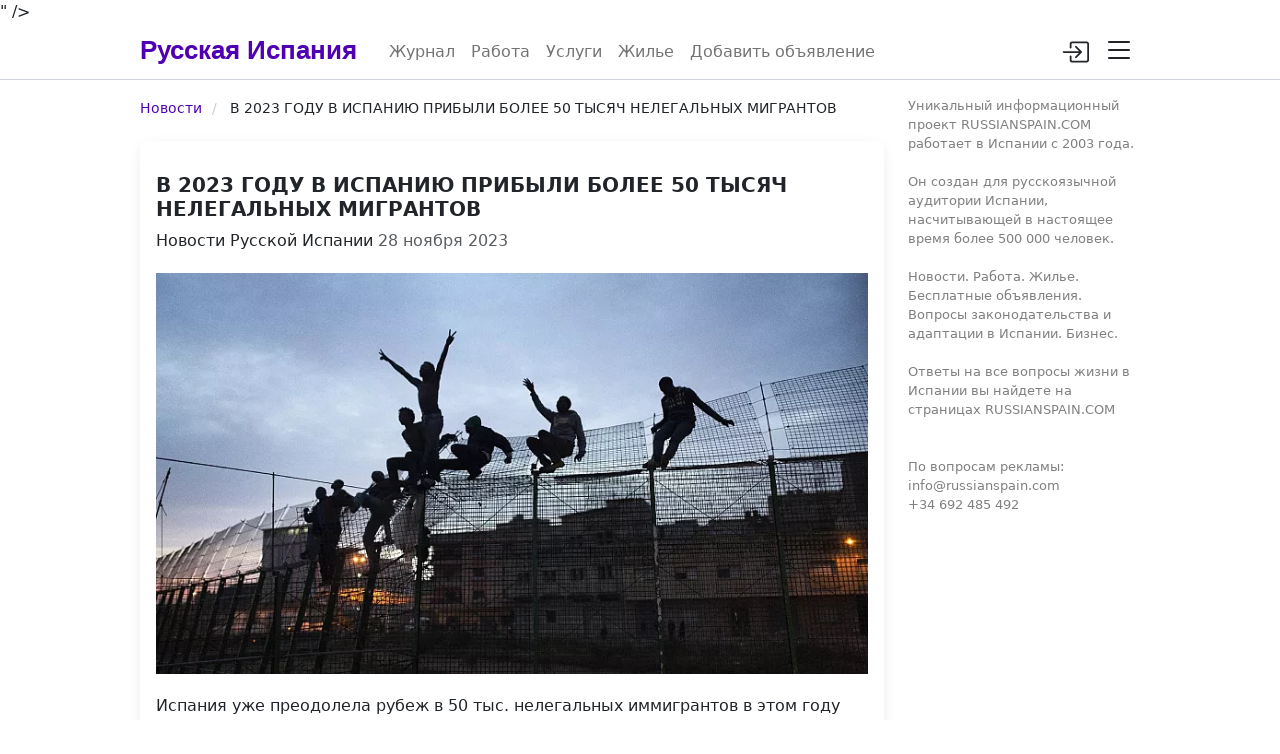

--- FILE ---
content_type: text/html; charset=UTF-8
request_url: https://russianspain.com/journal/novosti/v-2023-godu-v-ispaniyu-pribyli-bolee-50-tysyach-nelegalnyh-migrantov_25363.html
body_size: 6996
content:
<!doctype html>
<html lang="en">
  <head >
    <meta charset="utf-8">
    <title>В 2023 ГОДУ В ИСПАНИЮ ПРИБЫЛИ БОЛЕЕ 50 ТЫСЯЧ НЕЛЕГАЛЬНЫХ МИГРАНТОВ</title>
    <link rel="icon" type="image/png" href= "https://russianspain.com"/>
    <link rel="canonical" href=" <meta property="og:image" content="https://elcontacto.ru/files/journal/original/1701198045_773x435_cmsv2_8d9a4b32-8ab9-5d0d-9c98-92ef971c6a91-7817288.webp">" />         
    
    <meta name='viewport' content='width=device-width, initial-scale=1, user-scalable=no, viewport-fit=cover' />  
    <meta name="description" content="Испания уже преодолела рубеж в 50 тыс. нелегальных иммигрантов в этом году после недели, в течение которой… ">
     
    <meta property="og:type" content="website">
    <meta property="og:site_name" content="Русская Испания">
    <meta property="og:title" content="В 2023 ГОДУ В ИСПАНИЮ ПРИБЫЛИ БОЛЕЕ 50 ТЫСЯЧ НЕЛЕГАЛЬНЫХ МИГРАНТОВ">
    <meta property="og:description" content="Испания уже преодолела рубеж в 50 тыс. нелегальных иммигрантов в этом году после недели, в течение которой… ">
    <meta property="og:locale" content="ru_RU">
    <meta property="og:image" content="https://russianspain.com"> 
  
        
        <script>var platform='web';  var nowBundleVersion=0; var user_id='';var SITE = "https://russianspain.com";</script>  
         
        <link rel="stylesheet"  href="/templ/bundle.css?launcher=2"> 
        
        <script src="/templ/js/CordovaWebsocketPlugin.js" ></script> 
        <script src="/templ/bundle.js?launcher=2"></script> 
        <script src="https://www.gstatic.com/firebasejs/10.5.2/firebase-app-compat.js"></script>
        <script src="https://www.gstatic.com/firebasejs/10.5.2/firebase-messaging-compat.js"></script> 
         
           
          

    
    <meta name="theme-color" content="#5000b3"> 
  
  </head> 
  <body> 
 
                 <div style='position: fixed;top:0px;height: 1px; width:100% '></div> 

<div class="  justify-content-center" style="
        display: flex;
    z-index: 1000;
     position: sticky; top:0;
    background-color: #ffffff!important; border-bottom: 1px #ced4da solid; height: 56px;  " >
  
         
                    <nav class="navbar navbar-expand-lg  navbar-light " style="     
   
    top: 0;padding: 0;
    width: 100%;
    max-width: 1024px; ">
                  <div class="container-fluid" style='align-items: initial;flex-wrap: nowrap;height: 56px;'>
                  
                      <div  class='  d-block  d-sm-none ' style='margin-top: 10px;
    width: 79px;height: 2em;cursor:pointer;'  >
                          
                          
                          <svg  id='back'  onclick="historyBack();" xmlns="http://www.w3.org/2000/svg" width="2rem" height="2rem" fill="currentColor" class="bi bi-arrow-left" viewBox="0 0 16 16">
                            <path fill-rule="evenodd" d="M15 8a.5.5 0 0 0-.5-.5H2.707l3.147-3.146a.5.5 0 1 0-.708-.708l-4 4a.5.5 0 0 0 0 .708l4 4a.5.5 0 0 0 .708-.708L2.707 8.5H14.5A.5.5 0 0 0 15 8z"/>
                        </svg>
                           
                      </div>
            
                     
                      
                    <a class='navbar-brand' href='/' style='    font-family: sans-serif;
    height: 48px;
    text-overflow: ellipsis;
    overflow: hidden;
    color:var(--main-color);
    /* border-bottom-right-radius: 30px; */
    /* border-bottom-left-radius: 30px; */
    font-size: 26px;
    font-weight: 700;
    /* color: white; */
    line-height: 30px;
    padding-top: 11px;'>Русская Испания</a>  
                       



                    <div class="   offcanvas-collapse" id="navbarsExampleDefault" style=' flex-grow: 1;align-items: center;'>
                      <ul class=" mr-auto  mb-lg-0" style='
margin-top: 8px;
--bs-nav-link-padding-x: 0;
    --bs-nav-link-padding-y: 0.5rem;
    --bs-nav-link-color: var(--bs-navbar-color);
    --bs-nav-link-hover-color: var(--bs-navbar-hover-color);
    --bs-nav-link-disabled-color: var(--bs-navbar-disabled-color);
    display: flex;
  
    flex-direction: initial;
    padding-left: 0;
    margin-bottom: 0;  
    list-style: none;
width:100%'>
                        <li class="nav-item "><a class="nav-link mod_journal" aria-current="page" href="/">Журнал</a> </li> 
<li class="nav-item "><a class="nav-link mod_rabota" aria-current="page" href="/rabota/">Работа</a> </li> 
<li class="nav-item "><a class="nav-link mod_business" aria-current="page" href="/business/">Услуги</a> </li> 
<li class="nav-item "><a class="nav-link mod_rent" aria-current="page" href="/rent/">Жилье</a> </li>   
<li class="nav-item"><a class="nav-link  mod_addchoice mod_addbusiness mod_addresume mod_addvacancy" href="/add/">Добавить объявление</a> </li>                         
                        
  
                        
                     </div>
                    
                   
                
                    
                   <div style='display: flex;' class="menuTopLeftButtons" >
                     
                        <a    class="menuTopLeftButton nav-link py-0 py-lg-8" href="#screen-chat"  style='margin-right: 10px;  display: none; margin-top: 14px;width: 2em;height: 2em;cursor:pointer;' id="nav-screen-chat">
                            <div class="icon icon-xl icon-badged" style='   position: relative'>
                               <svg style='margin-top: 2px;' xmlns="http://www.w3.org/2000/svg" width="24" height="24" fill="currentColor" class="bi bi-chat-left-text" viewBox="0 0 16 16">
                                        <path d="M14 1a1 1 0 0 1 1 1v8a1 1 0 0 1-1 1H4.414A2 2 0 0 0 3 11.586l-2 2V2a1 1 0 0 1 1-1h12zM2 0a2 2 0 0 0-2 2v12.793a.5.5 0 0 0 .854.353l2.853-2.853A1 1 0 0 1 4.414 12H14a2 2 0 0 0 2-2V2a2 2 0 0 0-2-2H2z"></path>
                                        <path d="M3 3.5a.5.5 0 0 1 .5-.5h9a.5.5 0 0 1 0 1h-9a.5.5 0 0 1-.5-.5zM3 6a.5.5 0 0 1 .5-.5h9a.5.5 0 0 1 0 1h-9A.5.5 0 0 1 3 6zm0 2.5a.5.5 0 0 1 .5-.5h5a.5.5 0 0 1 0 1h-5a.5.5 0 0 1-.5-.5z"></path>
                                      </svg>
                                
                                <span id="online" style="bottom: -3px;
    right: 0px;background-color: orange; margin-left: 2px; width: 5px; padding: 0px; height: 5px;" class="    translate-middle badge rounded-pill  "> </span>
                                
                                <div class="chat_count badge badge-circle" style="display:none;">0</div>
                            </div> 
                        </a>   
                   
       
                         <div class="menuTopLeftButton nav-link py-0 py-lg-8" onclick="load_page('/login/');"  style='margin-right: 10px;  display: none; margin-top: 14px;width: 2em;height: 2em;cursor:pointer;' id="nav-login">
                            <div class="icon icon-xl icon-badged" style='   position: relative'>
                   
                           <svg xmlns="http://www.w3.org/2000/svg" width="28" height="28" fill="currentColor" class="bi bi-box-arrow-in-right" viewBox="0 0 16 16">
                                <path fill-rule="evenodd" d="M6 3.5a.5.5 0 0 1 .5-.5h8a.5.5 0 0 1 .5.5v9a.5.5 0 0 1-.5.5h-8a.5.5 0 0 1-.5-.5v-2a.5.5 0 0 0-1 0v2A1.5 1.5 0 0 0 6.5 14h8a1.5 1.5 0 0 0 1.5-1.5v-9A1.5 1.5 0 0 0 14.5 2h-8A1.5 1.5 0 0 0 5 3.5v2a.5.5 0 0 0 1 0v-2z"/>
                                <path fill-rule="evenodd" d="M11.854 8.354a.5.5 0 0 0 0-.708l-3-3a.5.5 0 1 0-.708.708L10.293 7.5H1.5a.5.5 0 0 0 0 1h8.793l-2.147 2.146a.5.5 0 0 0 .708.708l3-3z"/>
                              </svg>
                                       </div> 
                        </div>                   
                  
                    
                      <div   class="menuTopLeftButton"   onclick="open_nav_menu();" style='margin-top: 10px; margin-right: 5px;width: 2em;height: 2em;cursor:pointer;'   > 
                                     
                                    <svg xmlns="http://www.w3.org/2000/svg" width="32" height="32" fill="currentColor" class="bi bi-list" viewBox="0 0 16 16">
                            <path fill-rule="evenodd" d="M2.5 12a.5.5 0 0 1 .5-.5h10a.5.5 0 0 1 0 1H3a.5.5 0 0 1-.5-.5zm0-4a.5.5 0 0 1 .5-.5h10a.5.5 0 0 1 0 1H3a.5.5 0 0 1-.5-.5zm0-4a.5.5 0 0 1 .5-.5h10a.5.5 0 0 1 0 1H3a.5.5 0 0 1-.5-.5z"/>
                          </svg>
                           <div id="block-nav_menu"><ul id='nav_menu' aria-labelledby="button_menu" style="width: 250px; right: 10px; top: 45px;" class="dropdown-menu">
   
      
    
     
      
      
               
     
        
       
              
                   
             <li><a  style="padding:10px 0 10px 20px" class="  dropdown-item nav-act" href="/"> 
                     <i class="navdi navdi bi-newspaper"></i> Журнал</a> 
             </li>  
               
              
       
        
       
                  
     
      
      
               
     
        
       
              
                   
             <li><a  style="padding:10px 0 10px 20px" class="  dropdown-item " href="/add/"> 
                     <i class="navdi bi-bookmark-plus"></i> Добавить объявление</a> 
             </li>  
               
              
       
        
       
                  
     
      
      
               
     
        
       
              
                   
             <li><a  style="padding:10px 0 10px 20px" class="  dropdown-item " href="/cabinet/resume/"> 
                     <i class="navdi navdi bi-postcard"></i> Мое резюме</a> 
             </li>  
               
              
       
        
       
                  
     
      
      
               
     
        
       
              
                   
             <li><a  style="padding:10px 0 10px 20px" class="  dropdown-item " href="/rabota/"> 
                     <i class="navdi bi-search"></i> Поиск работы</a> 
             </li>  
               
              
       
        
       
                  
     
      
      
               
     
        
       
              
                   
             <li><a  style="padding:10px 0 10px 20px" class="  dropdown-item " href="/business/"> 
                     <i class="navdi bi-search"></i> Поиск услуги</a> 
             </li>  
               
              
       
        
       
                  
     
      
      
               
     
        
       
              
                   
             <li><a  style="padding:10px 0 10px 20px" class="  dropdown-item " href="/rent/"> 
                     <i class="navdi bi-search"></i> Поиск жилья</a> 
             </li>  
               
              
       
        
       
                  
     
      
      
               
     
        
       
              
                   
             <li><a  style="padding:10px 0 10px 20px" class="  dropdown-item " href="/?mod=auth&op=login_phone"> 
                     <i class="navdi bi-box-arrow-in-right"></i> Войти</a> 
             </li>  
               
              
       
        
       
                  
    </ul></div> 
                                </div>  
                              
                    </div>
                        
               
                      
                  </div>
                </nav>

                      
   </div>
     <div id='block-nav'><style>
    .navd {
    margin-left: 0.5rem;
    padding: 5px;
    font-size: 20px;
}
  .navdi{
    margin-right: 0.5rem;
     
}
.nav-act{
    color: #3698da;
}
</style>

<div style='max-width: 90%;' class=" offcanvas offcanvas-end" tabindex="-1" id="offcanvas_menu" aria-labelledby="offcanvasLabel">
    <div class="offcanvas-header" style='background: #e5e5e5;'  
        <h5 class="offcanvas-title" id="offcanvasLabel">Меню</h5>
        <button type="button" class="btn-close" data-bs-dismiss="offcanvas" aria-label="Close"></button>
    </div>
    <div class="offcanvas-body">
        <ul class="navbar-nav justify-content-end flex-grow-1  nav nav-pills">

            
            
            
            
  
            
            
            
       
      
      
               
     
        
       
              
                   
             <li><a  style="padding:10px 0 10px 20px" class="  dropdown-item nav-act" href="/"> 
                     <i class="navdi navdi bi-newspaper"></i> Журнал</a> 
             </li>  
               
              
       
        
       
                  
     
      
      
               
     
        
       
              
                   
             <li><a  style="padding:10px 0 10px 20px" class="  dropdown-item " href="/add/"> 
                     <i class="navdi bi-bookmark-plus"></i> Добавить объявление</a> 
             </li>  
               
              
       
        
       
                  
     
      
      
               
     
        
       
              
                   
             <li><a  style="padding:10px 0 10px 20px" class="  dropdown-item " href="/cabinet/resume/"> 
                     <i class="navdi navdi bi-postcard"></i> Мое резюме</a> 
             </li>  
               
              
       
        
       
                  
     
      
      
               
     
        
       
              
                   
             <li><a  style="padding:10px 0 10px 20px" class="  dropdown-item " href="/rabota/"> 
                     <i class="navdi bi-search"></i> Поиск работы</a> 
             </li>  
               
              
       
        
       
                  
     
      
      
               
     
        
       
              
                   
             <li><a  style="padding:10px 0 10px 20px" class="  dropdown-item " href="/business/"> 
                     <i class="navdi bi-search"></i> Поиск услуги</a> 
             </li>  
               
              
       
        
       
                  
     
      
      
               
     
        
       
              
                   
             <li><a  style="padding:10px 0 10px 20px" class="  dropdown-item " href="/rent/"> 
                     <i class="navdi bi-search"></i> Поиск жилья</a> 
             </li>  
               
              
       
        
       
                  
     
      
      
               
     
        
       
              
                   
             <li><a  style="padding:10px 0 10px 20px" class="  dropdown-item " href="/?mod=auth&op=login_phone"> 
                     <i class="navdi bi-box-arrow-in-right"></i> Войти</a> 
             </li>  
               
              
       
        
       
                  
               
        </ul>
        
        
        
    <div class="row" id='appinmenu' style="display:none;bottom: 15px;
    width: 100%;
    right: 10px; 
    position: absolute;">     
    
    </div>
        
        
        
        
        
        
    </div>
</div>
<script>
    if(platform=='web'){
        $('#appinmenu').show(); 
    } 
</script>    </div>   


  <div    class="modal " tabindex="-1" id="selected_city_modal">
    <div  class="modal-dialog modal-fullscreen-sm-down  modal-dialog-scrollable"> 
      <div style='height:100%' class="modal-content">
        <div class="modal-header">
          <h5 class="modal-title">Выберите город</h5>
          <button type="button" class="btn-close" data-bs-dismiss="modal" aria-label="Close"></button>
        </div>
        <div class="modal-body">
          <input  autofocus="autofocus" onfocus="eva_suggest_modal_search('selected_city' , this, '/?mod=collection&op=city&q=','suggect_set_city');"  id="selected_city_fake_title"   onkeyup="eva_suggest_modal_search('selected_city' , this, '/?mod=collection&op=city&q=','suggect_set_city');"   type="text" class="form-control  mb-1"  value='' >
 
           <div class="list-group list-group-flush"  id="selected_city_body"></div> 
        </div>

      </div>
    </div>
  </div>   <input type="hidden"  name="selected_city" id="selected_city" >  
   <input type="hidden"  name="selected_city_title" id="selected_city_title" >  
     

  <div  class="text-center" id='loading' style="position: absolute; display: none; width: 100%;height: calc(100% - 348px - 56px); z-index: 900000;">
      <div  style='position: relative; top: 50%;' class="spinner-border" role="status"><span class="visually-hidden">Loading..</span></div>
  </div>  
  

        <div  class="container-fluid" id='main_fluid' style=" height:  calc(100%  - 56px);">
          <div   class="row justify-content-center" style=" height: 100%; ">  
              
                  
            <div style='max-width: 1024px; height: 100%;' id='main_cont' >

                <div id="alerts"></div>

                <main  class='screen py-3' style="  height: 100%;"    id='block-content'>  
                   

<div class='row'> 
  <div class='col-md-9' style="max-width: 924px;"> 
 
    	 	


      <ol class="bread"  > 
        <li>
          <a href="/journal/novosti/">Новости</a>
        </li>
        <li class="active">
          В 2023 ГОДУ В ИСПАНИЮ ПРИБЫЛИ БОЛЕЕ 50 ТЫСЯЧ НЕЛЕГАЛЬНЫХ МИГРАНТОВ 
        </li>

      </ol>         


              

    <div class="card"> 
      <div class="card-body">
        <div class="row">   

          <div class="col-md-12 mb-2">   


            <h2 style="font-size: 20px;   font-weight: 700;">В 2023 ГОДУ В ИСПАНИЮ ПРИБЫЛИ БОЛЕЕ 50 ТЫСЯЧ НЕЛЕГАЛЬНЫХ МИГРАНТОВ </h2>
            Новости Русской Испании  
            <span class="text-muted pull-right"><i class="fa fa-clock-o"></i> 28 ноября 2023 	</span>


            <p><img class='journal_img' src="https://elcontacto.ru/files/journal/original/1701198045_773x435_cmsv2_8d9a4b32-8ab9-5d0d-9c98-92ef971c6a91-7817288.webp"><p>Испания уже преодолела рубеж в 50 тыс. нелегальных иммигрантов в этом году после недели, в течение которой более 1,5 тыс. человек прибыли в различные точки страны. </p><p>Более 1000 человек достигли Канарских островов в период с понедельника по воскресенье, в то время как маршрут из Марокко к андалузскому побережью также был активизирован, — пишет Рубен Пулидо (RUBÉN PULIDO) для газеты «LA GACETA» (Испания).</p><p>Кроме того, хорошие морские условия в море Альборан, в районе Леванте и на Балеарских островах вновь привели к отплытию потока лодок с севера Алжира, в результате чего более 400 нелегальных иммигрантов распределились между провинциями Альмерия, Аликанте, регионом Мурсия и Балеарским архипелагом.</p><p>Таким образом, в 2023 году в Испании уже насчитывается более 50 тыс. нелегальных иммигрантов, что более чем на 60% больше, чем в прошлом году.</p><p>На данный момент, а до конца года осталось больше месяца, 2023 год уже является одним из худших за десятилетие с точки зрения нелегальной иммиграции, уступая лишь 2018 году, когда прибыло более 60 тыс. нелегальных иммигрантов.</p><p>28.11.23</p><p>russianspain.com</p></p>   



          </div>


        </div> 
      </div>

    </div>


    <div style='    margin-top: 30px;'>
    <h3  style='    margin-bottom: 20px;'>Читайте также:</h3>
    <div style='margin-left: 15px;'>
    </div>
      </div>

  </div> 
   <aside class='col-md-3' >
      
  
        
        
        

              
   
   <div style='font-size: 13px; margin-bottom: 15px; color: gray;'>Уникальный информационный проект RUSSIANSPAIN.COM работает в Испании c 2003 года. <br><br>
Он создан для русскоязычной аудитории Испании, насчитывающей в настоящее время более 500 000 человек.<br><br>
Новости. Работа. Жилье. Бесплатные объявления. Вопросы законодательства и адаптации в Испании. Бизнес.  <br><br>
Ответы на все вопросы жизни в Испании вы найдете на страницах RUSSIANSPAIN.COM<br><br><br>

По вопросам рекламы: <br>
 info@russianspain.com <br>
 +34 692 485 492</div>  
      
    
        
        
    
         <div class="col-12 col-lg-2">   
           
             
           
                        
           </div>
   
   
        
    </aside> 
</div>

    
                </main>
 
            <main class='py-3  screen flex-shrink-0 ' style="display:none;height: 100%;" id='screen-chat'></main>    
            </div>    <div id='noload' style='display:none;'> 
      <div style=' 
    width: 100%;
    max-width: 340px;
    padding: 15px;
    margin: auto;'> 
          <div id='noloadimg'></div>
          
          <div class='nolod_error nolod_error_offline' style="display:none;">
          <h1 class="h3 mb-3 font-weight-normal">Нет доступа в интернет :(</h1>
          <p>Проверьте ваше интернет соединение или попробуйте выполнить запрос позже.</p>
         </div>  
          
         <div class='nolod_error nolod_error_404' style="display:none;">
          <h1 class="h3 mb-3 font-weight-normal">404 ресурс не найден :(</h1>
          <p>Возможно этот ресурс был удален, если Вы уверены что эта страница должна открываться, обратитесь в службу поддержки</p>
         </div>  
          
          <div class='nolod_error nolod_error_500' style="display:none;">
          <h1 class="h3 mb-3 font-weight-normal">500 Серверная ошибка</h1>
          <p>Попробуйте выполнить этот запрос позже.</p>
         </div>  
          
          <p id='nolod_error_con' style='font-size: 12px; color: gray;'></p>
          
     
<button onclick='historyReload();'  style='width: 100%;'  type="button" class=" btn btn-lg  btn-block    btn-outline-primary">
    <i class="bi bi-arrow-clockwise"></i> попробовать снова   </button>
      </div>
        </div> </div>

        </div>
 
        <div id="block-dinamic"></div>   
       
     
 
  
      
  
  
    </body> 
</html>

--- FILE ---
content_type: text/css;charset=UTF-8
request_url: https://russianspain.com/templ/bundle.css?launcher=2
body_size: 154810
content:

:root {

    --main-color: #5000b3;
    --bs-link-color: var(--main-color)!important;
    --bs-dropdown-link-active-bg:initial!important;
    --bs-link-hover-color:color-mix(in srgb,var(--main-color),#000 15%)!important;
    --swiper-theme-color: #444444!important;
}



.dropdown-menu {
    --bs-dropdown-link-active-bg: initial!important;
    --bs-dropdown-link-active-color: initial!important;
}
.btn-outline-primary {
    --bs-btn-active-bg: var(--main-color)!important;
    --bs-btn-active-border-color: var(--main-color)!important;
    --bs-btn-color: var(--main-color)!important;
    --bs-btn-border-color:var(--main-color)!important;
    --bs-btn-hover-bg:color-mix(in srgb,var(--main-color),#000 15%)!important;
    --bs-btn-hover-border-color:var(--main-color)!important;
    --bs-btn-active-bg:var(--main-color)!important;
    --bs-btn-active-border-color:var(--main-color)!important;
    --bs-btn-disabled-color:var(--main-color)!important;

}
.form-check-input:checked {
    background-color:var(--main-color)!important;
    border-color:var(--main-color)!important;
}
.form-check-input:focus {
    border-color:color-mix(in srgb,var(--main-color),#000 15%)!important;
    box-shadow: 0 0 0 0.25rem rgb(135 135 135 / 25%)!important;
}
.btn-check:focus+.btn, .btn:focus {

    box-shadow: 0 0 0 0.25rem rgb(135 135 135 / 25%)!important;
}
.nav-act {
    color:var(--main-color)!important;
}
.btn-primary {
    --bs-btn-bg: var(--main-color)!important;
    --bs-btn-border-color:var(--main-color)!important;
    --bs-btn-disabled-bg:var(--main-color)!important;
    --bs-btn-disabled-border-color:var(--main-color)!important;
    --bs-btn-active-bg: var(--main-color)!important;
    --bs-btn-active-border-color: var(--main-color)!important;

    --bs-btn-hover-bg:color-mix(in srgb,var(--main-color),#000 15%)!important;
    --bs-btn-hover-border-color:color-mix(in srgb,var(--main-color),#000 45%)!important;
}
.form-select:focus {
    border-color:  var(--main-color)!important;
    box-shadow: 0 0 0 0.25rem rgb(135 135 135 / 25%)!important;
}
.form-control:focus {
    border-color:  var(--main-color)!important;
    box-shadow: 0 0 0 0.25rem rgb(135 135 135 / 25%)!important;
}




.nav-hal{
   border-bottom: 1px solid #e7e7e7;
    width: calc(100% - 40px); 
        margin-top: 10px;
    margin-bottom: 15px;

    margin-left: 20px;
    margin-right: 20px;

}
.nav-hal-title{
      
  width: calc(100% - 40px);
    margin-top: 10px;
    margin-bottom: 5px;
    font-size: 17px;
    margin-left: 20px ;
    margin-right: 20px;
    padding-top: 15px;
    color: gray;
    border-top: 1px solid #e7e7e7;
}
		     @charset "UTF-8";/*!
 * Bootstrap v5.2.0-beta1 (https://getbootstrap.com/)
 * Copyright 2011-2022 The Bootstrap Authors
 * Copyright 2011-2022 Twitter, Inc.
 * Licensed under MIT (https://github.com/twbs/bootstrap/blob/main/LICENSE)
 */:root{--bs-blue:#0d6efd;--bs-indigo:#6610f2;--bs-purple:#6f42c1;--bs-pink:#d63384;--bs-red:#dc3545;--bs-orange:#fd7e14;--bs-yellow:#ffc107;--bs-green:#198754;--bs-teal:#20c997;--bs-cyan:#0dcaf0;--bs-black:#000;--bs-white:#fff;--bs-gray:#6c757d;--bs-gray-dark:#343a40;--bs-gray-100:#f8f9fa;--bs-gray-200:#e9ecef;--bs-gray-300:#dee2e6;--bs-gray-400:#ced4da;--bs-gray-500:#adb5bd;--bs-gray-600:#6c757d;--bs-gray-700:#495057;--bs-gray-800:#343a40;--bs-gray-900:#212529;--bs-primary:#0d6efd;--bs-secondary:#6c757d;--bs-success:#198754;--bs-info:#0dcaf0;--bs-warning:#ffc107;--bs-danger:#dc3545;--bs-light:#f8f9fa;--bs-dark:#212529;--bs-primary-rgb:13,110,253;--bs-secondary-rgb:108,117,125;--bs-success-rgb:25,135,84;--bs-info-rgb:13,202,240;--bs-warning-rgb:255,193,7;--bs-danger-rgb:220,53,69;--bs-light-rgb:248,249,250;--bs-dark-rgb:33,37,41;--bs-white-rgb:255,255,255;--bs-black-rgb:0,0,0;--bs-body-color-rgb:33,37,41;--bs-body-bg-rgb:255,255,255;--bs-font-sans-serif:system-ui,-apple-system,"Segoe UI",Roboto,"Helvetica Neue","Noto Sans","Liberation Sans",Arial,sans-serif,"Apple Color Emoji","Segoe UI Emoji","Segoe UI Symbol","Noto Color Emoji";--bs-font-monospace:SFMono-Regular,Menlo,Monaco,Consolas,"Liberation Mono","Courier New",monospace;--bs-gradient:linear-gradient(180deg, rgba(255, 255, 255, 0.15), rgba(255, 255, 255, 0));--bs-body-font-family:var(--bs-font-sans-serif);--bs-body-font-size:1rem;--bs-body-font-weight:400;--bs-body-line-height:1.5;--bs-body-color:#212529;--bs-body-bg:#fff;--bs-border-width:1px;--bs-border-style:solid;--bs-border-color:#dee2e6;--bs-border-color-translucent:rgba(0, 0, 0, 0.175);--bs-border-radius:0.375rem;--bs-border-radius-sm:0.25rem;--bs-border-radius-lg:0.5rem;--bs-border-radius-xl:1rem;--bs-border-radius-2xl:2rem;--bs-border-radius-pill:50rem;--bs-heading-color: ;--bs-link-color:#0d6efd;--bs-link-hover-color:#0a58ca;--bs-code-color:#d63384;--bs-highlight-bg:#fff3cd}*,::after,::before{box-sizing:border-box}@media (prefers-reduced-motion:no-preference){}body{margin:0;font-family:var(--bs-body-font-family);font-size:var(--bs-body-font-size);font-weight:var(--bs-body-font-weight);line-height:var(--bs-body-line-height);color:var(--bs-body-color);text-align:var(--bs-body-text-align);background-color:var(--bs-body-bg);-webkit-text-size-adjust:100%;-webkit-tap-highlight-color:transparent}hr{margin:1rem 0;color:inherit;border:0;border-top:1px solid;opacity:.25}.h1,.h2,.h3,.h4,.h5,.h6,h1,h2,h3,h4,h5,h6{margin-top:0;margin-bottom:.5rem;font-weight:500;line-height:1.2;color:var(--bs-heading-color)}.h1,h1{font-size:calc(1.375rem + 1.5vw)}@media (min-width:1200px){.h1,h1{font-size:2.5rem}}.h2,h2{font-size:calc(1.325rem + .9vw)}@media (min-width:1200px){.h2,h2{font-size:2rem}}.h3,h3{font-size:calc(1.3rem + .6vw)}@media (min-width:1200px){.h3,h3{font-size:1.75rem}}.h4,h4{font-size:calc(1.275rem + .3vw)}@media (min-width:1200px){.h4,h4{font-size:1.5rem}}.h5,h5{font-size:1.25rem}.h6,h6{font-size:1rem}p{margin-top:0;margin-bottom:1rem}abbr[title]{-webkit-text-decoration:underline dotted;text-decoration:underline dotted;cursor:help;-webkit-text-decoration-skip-ink:none;text-decoration-skip-ink:none}address{margin-bottom:1rem;font-style:normal;line-height:inherit}ol,ul{padding-left:2rem}dl,ol,ul{margin-top:0;margin-bottom:1rem}ol ol,ol ul,ul ol,ul ul{margin-bottom:0}dt{font-weight:700}dd{margin-bottom:.5rem;margin-left:0}blockquote{margin:0 0 1rem}b,strong{font-weight:bolder}.small,small{font-size:.875em}.mark,mark{padding:.1875em;background-color:var(--bs-highlight-bg)}sub,sup{position:relative;font-size:.75em;line-height:0;vertical-align:baseline}sub{bottom:-.25em}sup{top:-.5em}a{color:var(--bs-link-color);text-decoration:underline}a:hover{color:var(--bs-link-hover-color)}a:not([href]):not([class]),a:not([href]):not([class]):hover{color:inherit;text-decoration:none}code,kbd,pre,samp{font-family:var(--bs-font-monospace);font-size:1em}pre{display:block;margin-top:0;margin-bottom:1rem;overflow:auto;font-size:.875em}pre code{font-size:inherit;color:inherit;word-break:normal}code{font-size:.875em;color:var(--bs-code-color);word-wrap:break-word}a>code{color:inherit}kbd{padding:.1875rem .375rem;font-size:.875em;color:var(--bs-body-bg);background-color:var(--bs-body-color);border-radius:.25rem}kbd kbd{padding:0;font-size:1em}figure{margin:0 0 1rem}img,svg{vertical-align:middle}table{caption-side:bottom;border-collapse:collapse}caption{padding-top:.5rem;padding-bottom:.5rem;color:rgba(var(--bs-body-color-rgb),.75);text-align:left}th{text-align:inherit;text-align:-webkit-match-parent}tbody,td,tfoot,th,thead,tr{border-color:inherit;border-style:solid;border-width:0}label{display:inline-block}button{border-radius:0}button:focus:not(:focus-visible){outline:0}button,input,optgroup,select,textarea{margin:0;font-family:inherit;font-size:inherit;line-height:inherit}button,select{text-transform:none}[role=button]{cursor:pointer}select{word-wrap:normal}select:disabled{opacity:1}[list]:not([type=date]):not([type=datetime-local]):not([type=month]):not([type=week]):not([type=time])::-webkit-calendar-picker-indicator{display:none!important}[type=button],[type=reset],[type=submit],button{-webkit-appearance:button}[type=button]:not(:disabled),[type=reset]:not(:disabled),[type=submit]:not(:disabled),button:not(:disabled){cursor:pointer}::-moz-focus-inner{padding:0;border-style:none}textarea{resize:vertical}fieldset{min-width:0;padding:0;margin:0;border:0}legend{float:left;width:100%;padding:0;margin-bottom:.5rem;font-size:calc(1.275rem + .3vw);line-height:inherit}@media (min-width:1200px){legend{font-size:1.5rem}}legend+*{clear:left}::-webkit-datetime-edit-day-field,::-webkit-datetime-edit-fields-wrapper,::-webkit-datetime-edit-hour-field,::-webkit-datetime-edit-minute,::-webkit-datetime-edit-month-field,::-webkit-datetime-edit-text,::-webkit-datetime-edit-year-field{padding:0}::-webkit-inner-spin-button{height:auto}[type=search]{outline-offset:-2px;-webkit-appearance:textfield}::-webkit-search-decoration{-webkit-appearance:none}::-webkit-color-swatch-wrapper{padding:0}::-webkit-file-upload-button{font:inherit;-webkit-appearance:button}::file-selector-button{font:inherit;-webkit-appearance:button}output{display:inline-block}iframe{border:0}summary{display:list-item;cursor:pointer}progress{vertical-align:baseline}[hidden]{display:none!important}.lead{font-size:1.25rem;font-weight:300}.display-1{font-size:calc(1.625rem + 4.5vw);font-weight:300;line-height:1.2}@media (min-width:1200px){.display-1{font-size:5rem}}.display-2{font-size:calc(1.575rem + 3.9vw);font-weight:300;line-height:1.2}@media (min-width:1200px){.display-2{font-size:4.5rem}}.display-3{font-size:calc(1.525rem + 3.3vw);font-weight:300;line-height:1.2}@media (min-width:1200px){.display-3{font-size:4rem}}.display-4{font-size:calc(1.475rem + 2.7vw);font-weight:300;line-height:1.2}@media (min-width:1200px){.display-4{font-size:3.5rem}}.display-5{font-size:calc(1.425rem + 2.1vw);font-weight:300;line-height:1.2}@media (min-width:1200px){.display-5{font-size:3rem}}.display-6{font-size:calc(1.375rem + 1.5vw);font-weight:300;line-height:1.2}@media (min-width:1200px){.display-6{font-size:2.5rem}}.list-unstyled{padding-left:0;list-style:none}.list-inline{padding-left:0;list-style:none}.list-inline-item{display:inline-block}.list-inline-item:not(:last-child){margin-right:.5rem}.initialism{font-size:.875em;text-transform:uppercase}.blockquote{margin-bottom:1rem;font-size:1.25rem}.blockquote>:last-child{margin-bottom:0}.blockquote-footer{margin-top:-1rem;margin-bottom:1rem;font-size:.875em;color:#6c757d}.blockquote-footer::before{content:"— "}.img-fluid{max-width:100%;height:auto}.img-thumbnail{padding:.25rem;background-color:#fff;border:1px solid var(--bs-border-color);border-radius:.375rem;max-width:100%;height:auto}.figure{display:inline-block}.figure-img{margin-bottom:.5rem;line-height:1}.figure-caption{font-size:.875em;color:#6c757d}.container,.container-fluid,.container-lg,.container-md,.container-sm,.container-xl,.container-xxl{--bs-gutter-x:1.5rem;--bs-gutter-y:0;width:100%;padding-right:calc(var(--bs-gutter-x) * .5);padding-left:calc(var(--bs-gutter-x) * .5);margin-right:auto;margin-left:auto}@media (min-width:576px){.container,.container-sm{max-width:540px}}@media (min-width:768px){.container,.container-md,.container-sm{max-width:720px}}@media (min-width:992px){.container,.container-lg,.container-md,.container-sm{max-width:960px}}@media (min-width:1200px){.container,.container-lg,.container-md,.container-sm,.container-xl{max-width:1140px}}@media (min-width:1400px){.container,.container-lg,.container-md,.container-sm,.container-xl,.container-xxl{max-width:1320px}}.row{--bs-gutter-x:1.5rem;--bs-gutter-y:0;display:flex;flex-wrap:wrap;margin-top:calc(-1 * var(--bs-gutter-y));margin-right:calc(-.5 * var(--bs-gutter-x));margin-left:calc(-.5 * var(--bs-gutter-x))}.row>*{flex-shrink:0;width:100%;max-width:100%;padding-right:calc(var(--bs-gutter-x) * .5);padding-left:calc(var(--bs-gutter-x) * .5);margin-top:var(--bs-gutter-y)}.col{flex:1 0 0%}.row-cols-auto>*{flex:0 0 auto;width:auto}.row-cols-1>*{flex:0 0 auto;width:100%}.row-cols-2>*{flex:0 0 auto;width:50%}.row-cols-3>*{flex:0 0 auto;width:33.3333333333%}.row-cols-4>*{flex:0 0 auto;width:25%}.row-cols-5>*{flex:0 0 auto;width:20%}.row-cols-6>*{flex:0 0 auto;width:16.6666666667%}.col-auto{flex:0 0 auto;width:auto}.col-1{flex:0 0 auto;width:8.33333333%}.col-2{flex:0 0 auto;width:16.66666667%}.col-3{flex:0 0 auto;width:25%}.col-4{flex:0 0 auto;width:33.33333333%}.col-5{flex:0 0 auto;width:41.66666667%}.col-6{flex:0 0 auto;width:50%}.col-7{flex:0 0 auto;width:58.33333333%}.col-8{flex:0 0 auto;width:66.66666667%}.col-9{flex:0 0 auto;width:75%}.col-10{flex:0 0 auto;width:83.33333333%}.col-11{flex:0 0 auto;width:91.66666667%}.col-12{flex:0 0 auto;width:100%}.offset-1{margin-left:8.33333333%}.offset-2{margin-left:16.66666667%}.offset-3{margin-left:25%}.offset-4{margin-left:33.33333333%}.offset-5{margin-left:41.66666667%}.offset-6{margin-left:50%}.offset-7{margin-left:58.33333333%}.offset-8{margin-left:66.66666667%}.offset-9{margin-left:75%}.offset-10{margin-left:83.33333333%}.offset-11{margin-left:91.66666667%}.g-0,.gx-0{--bs-gutter-x:0}.g-0,.gy-0{--bs-gutter-y:0}.g-1,.gx-1{--bs-gutter-x:0.25rem}.g-1,.gy-1{--bs-gutter-y:0.25rem}.g-2,.gx-2{--bs-gutter-x:0.5rem}.g-2,.gy-2{--bs-gutter-y:0.5rem}.g-3,.gx-3{--bs-gutter-x:1rem}.g-3,.gy-3{--bs-gutter-y:1rem}.g-4,.gx-4{--bs-gutter-x:1.5rem}.g-4,.gy-4{--bs-gutter-y:1.5rem}.g-5,.gx-5{--bs-gutter-x:3rem}.g-5,.gy-5{--bs-gutter-y:3rem}@media (min-width:576px){.col-sm{flex:1 0 0%}.row-cols-sm-auto>*{flex:0 0 auto;width:auto}.row-cols-sm-1>*{flex:0 0 auto;width:100%}.row-cols-sm-2>*{flex:0 0 auto;width:50%}.row-cols-sm-3>*{flex:0 0 auto;width:33.3333333333%}.row-cols-sm-4>*{flex:0 0 auto;width:25%}.row-cols-sm-5>*{flex:0 0 auto;width:20%}.row-cols-sm-6>*{flex:0 0 auto;width:16.6666666667%}.col-sm-auto{flex:0 0 auto;width:auto}.col-sm-1{flex:0 0 auto;width:8.33333333%}.col-sm-2{flex:0 0 auto;width:16.66666667%}.col-sm-3{flex:0 0 auto;width:25%}.col-sm-4{flex:0 0 auto;width:33.33333333%}.col-sm-5{flex:0 0 auto;width:41.66666667%}.col-sm-6{flex:0 0 auto;width:50%}.col-sm-7{flex:0 0 auto;width:58.33333333%}.col-sm-8{flex:0 0 auto;width:66.66666667%}.col-sm-9{flex:0 0 auto;width:75%}.col-sm-10{flex:0 0 auto;width:83.33333333%}.col-sm-11{flex:0 0 auto;width:91.66666667%}.col-sm-12{flex:0 0 auto;width:100%}.offset-sm-0{margin-left:0}.offset-sm-1{margin-left:8.33333333%}.offset-sm-2{margin-left:16.66666667%}.offset-sm-3{margin-left:25%}.offset-sm-4{margin-left:33.33333333%}.offset-sm-5{margin-left:41.66666667%}.offset-sm-6{margin-left:50%}.offset-sm-7{margin-left:58.33333333%}.offset-sm-8{margin-left:66.66666667%}.offset-sm-9{margin-left:75%}.offset-sm-10{margin-left:83.33333333%}.offset-sm-11{margin-left:91.66666667%}.g-sm-0,.gx-sm-0{--bs-gutter-x:0}.g-sm-0,.gy-sm-0{--bs-gutter-y:0}.g-sm-1,.gx-sm-1{--bs-gutter-x:0.25rem}.g-sm-1,.gy-sm-1{--bs-gutter-y:0.25rem}.g-sm-2,.gx-sm-2{--bs-gutter-x:0.5rem}.g-sm-2,.gy-sm-2{--bs-gutter-y:0.5rem}.g-sm-3,.gx-sm-3{--bs-gutter-x:1rem}.g-sm-3,.gy-sm-3{--bs-gutter-y:1rem}.g-sm-4,.gx-sm-4{--bs-gutter-x:1.5rem}.g-sm-4,.gy-sm-4{--bs-gutter-y:1.5rem}.g-sm-5,.gx-sm-5{--bs-gutter-x:3rem}.g-sm-5,.gy-sm-5{--bs-gutter-y:3rem}}@media (min-width:768px){.col-md{flex:1 0 0%}.row-cols-md-auto>*{flex:0 0 auto;width:auto}.row-cols-md-1>*{flex:0 0 auto;width:100%}.row-cols-md-2>*{flex:0 0 auto;width:50%}.row-cols-md-3>*{flex:0 0 auto;width:33.3333333333%}.row-cols-md-4>*{flex:0 0 auto;width:25%}.row-cols-md-5>*{flex:0 0 auto;width:20%}.row-cols-md-6>*{flex:0 0 auto;width:16.6666666667%}.col-md-auto{flex:0 0 auto;width:auto}.col-md-1{flex:0 0 auto;width:8.33333333%}.col-md-2{flex:0 0 auto;width:16.66666667%}.col-md-3{flex:0 0 auto;width:25%}.col-md-4{flex:0 0 auto;width:33.33333333%}.col-md-5{flex:0 0 auto;width:41.66666667%}.col-md-6{flex:0 0 auto;width:50%}.col-md-7{flex:0 0 auto;width:58.33333333%}.col-md-8{flex:0 0 auto;width:66.66666667%}.col-md-9{flex:0 0 auto;width:75%}.col-md-10{flex:0 0 auto;width:83.33333333%}.col-md-11{flex:0 0 auto;width:91.66666667%}.col-md-12{flex:0 0 auto;width:100%}.offset-md-0{margin-left:0}.offset-md-1{margin-left:8.33333333%}.offset-md-2{margin-left:16.66666667%}.offset-md-3{margin-left:25%}.offset-md-4{margin-left:33.33333333%}.offset-md-5{margin-left:41.66666667%}.offset-md-6{margin-left:50%}.offset-md-7{margin-left:58.33333333%}.offset-md-8{margin-left:66.66666667%}.offset-md-9{margin-left:75%}.offset-md-10{margin-left:83.33333333%}.offset-md-11{margin-left:91.66666667%}.g-md-0,.gx-md-0{--bs-gutter-x:0}.g-md-0,.gy-md-0{--bs-gutter-y:0}.g-md-1,.gx-md-1{--bs-gutter-x:0.25rem}.g-md-1,.gy-md-1{--bs-gutter-y:0.25rem}.g-md-2,.gx-md-2{--bs-gutter-x:0.5rem}.g-md-2,.gy-md-2{--bs-gutter-y:0.5rem}.g-md-3,.gx-md-3{--bs-gutter-x:1rem}.g-md-3,.gy-md-3{--bs-gutter-y:1rem}.g-md-4,.gx-md-4{--bs-gutter-x:1.5rem}.g-md-4,.gy-md-4{--bs-gutter-y:1.5rem}.g-md-5,.gx-md-5{--bs-gutter-x:3rem}.g-md-5,.gy-md-5{--bs-gutter-y:3rem}}@media (min-width:992px){.col-lg{flex:1 0 0%}.row-cols-lg-auto>*{flex:0 0 auto;width:auto}.row-cols-lg-1>*{flex:0 0 auto;width:100%}.row-cols-lg-2>*{flex:0 0 auto;width:50%}.row-cols-lg-3>*{flex:0 0 auto;width:33.3333333333%}.row-cols-lg-4>*{flex:0 0 auto;width:25%}.row-cols-lg-5>*{flex:0 0 auto;width:20%}.row-cols-lg-6>*{flex:0 0 auto;width:16.6666666667%}.col-lg-auto{flex:0 0 auto;width:auto}.col-lg-1{flex:0 0 auto;width:8.33333333%}.col-lg-2{flex:0 0 auto;width:16.66666667%}.col-lg-3{flex:0 0 auto;width:25%}.col-lg-4{flex:0 0 auto;width:33.33333333%}.col-lg-5{flex:0 0 auto;width:41.66666667%}.col-lg-6{flex:0 0 auto;width:50%}.col-lg-7{flex:0 0 auto;width:58.33333333%}.col-lg-8{flex:0 0 auto;width:66.66666667%}.col-lg-9{flex:0 0 auto;width:75%}.col-lg-10{flex:0 0 auto;width:83.33333333%}.col-lg-11{flex:0 0 auto;width:91.66666667%}.col-lg-12{flex:0 0 auto;width:100%}.offset-lg-0{margin-left:0}.offset-lg-1{margin-left:8.33333333%}.offset-lg-2{margin-left:16.66666667%}.offset-lg-3{margin-left:25%}.offset-lg-4{margin-left:33.33333333%}.offset-lg-5{margin-left:41.66666667%}.offset-lg-6{margin-left:50%}.offset-lg-7{margin-left:58.33333333%}.offset-lg-8{margin-left:66.66666667%}.offset-lg-9{margin-left:75%}.offset-lg-10{margin-left:83.33333333%}.offset-lg-11{margin-left:91.66666667%}.g-lg-0,.gx-lg-0{--bs-gutter-x:0}.g-lg-0,.gy-lg-0{--bs-gutter-y:0}.g-lg-1,.gx-lg-1{--bs-gutter-x:0.25rem}.g-lg-1,.gy-lg-1{--bs-gutter-y:0.25rem}.g-lg-2,.gx-lg-2{--bs-gutter-x:0.5rem}.g-lg-2,.gy-lg-2{--bs-gutter-y:0.5rem}.g-lg-3,.gx-lg-3{--bs-gutter-x:1rem}.g-lg-3,.gy-lg-3{--bs-gutter-y:1rem}.g-lg-4,.gx-lg-4{--bs-gutter-x:1.5rem}.g-lg-4,.gy-lg-4{--bs-gutter-y:1.5rem}.g-lg-5,.gx-lg-5{--bs-gutter-x:3rem}.g-lg-5,.gy-lg-5{--bs-gutter-y:3rem}}@media (min-width:1200px){.col-xl{flex:1 0 0%}.row-cols-xl-auto>*{flex:0 0 auto;width:auto}.row-cols-xl-1>*{flex:0 0 auto;width:100%}.row-cols-xl-2>*{flex:0 0 auto;width:50%}.row-cols-xl-3>*{flex:0 0 auto;width:33.3333333333%}.row-cols-xl-4>*{flex:0 0 auto;width:25%}.row-cols-xl-5>*{flex:0 0 auto;width:20%}.row-cols-xl-6>*{flex:0 0 auto;width:16.6666666667%}.col-xl-auto{flex:0 0 auto;width:auto}.col-xl-1{flex:0 0 auto;width:8.33333333%}.col-xl-2{flex:0 0 auto;width:16.66666667%}.col-xl-3{flex:0 0 auto;width:25%}.col-xl-4{flex:0 0 auto;width:33.33333333%}.col-xl-5{flex:0 0 auto;width:41.66666667%}.col-xl-6{flex:0 0 auto;width:50%}.col-xl-7{flex:0 0 auto;width:58.33333333%}.col-xl-8{flex:0 0 auto;width:66.66666667%}.col-xl-9{flex:0 0 auto;width:75%}.col-xl-10{flex:0 0 auto;width:83.33333333%}.col-xl-11{flex:0 0 auto;width:91.66666667%}.col-xl-12{flex:0 0 auto;width:100%}.offset-xl-0{margin-left:0}.offset-xl-1{margin-left:8.33333333%}.offset-xl-2{margin-left:16.66666667%}.offset-xl-3{margin-left:25%}.offset-xl-4{margin-left:33.33333333%}.offset-xl-5{margin-left:41.66666667%}.offset-xl-6{margin-left:50%}.offset-xl-7{margin-left:58.33333333%}.offset-xl-8{margin-left:66.66666667%}.offset-xl-9{margin-left:75%}.offset-xl-10{margin-left:83.33333333%}.offset-xl-11{margin-left:91.66666667%}.g-xl-0,.gx-xl-0{--bs-gutter-x:0}.g-xl-0,.gy-xl-0{--bs-gutter-y:0}.g-xl-1,.gx-xl-1{--bs-gutter-x:0.25rem}.g-xl-1,.gy-xl-1{--bs-gutter-y:0.25rem}.g-xl-2,.gx-xl-2{--bs-gutter-x:0.5rem}.g-xl-2,.gy-xl-2{--bs-gutter-y:0.5rem}.g-xl-3,.gx-xl-3{--bs-gutter-x:1rem}.g-xl-3,.gy-xl-3{--bs-gutter-y:1rem}.g-xl-4,.gx-xl-4{--bs-gutter-x:1.5rem}.g-xl-4,.gy-xl-4{--bs-gutter-y:1.5rem}.g-xl-5,.gx-xl-5{--bs-gutter-x:3rem}.g-xl-5,.gy-xl-5{--bs-gutter-y:3rem}}@media (min-width:1400px){.col-xxl{flex:1 0 0%}.row-cols-xxl-auto>*{flex:0 0 auto;width:auto}.row-cols-xxl-1>*{flex:0 0 auto;width:100%}.row-cols-xxl-2>*{flex:0 0 auto;width:50%}.row-cols-xxl-3>*{flex:0 0 auto;width:33.3333333333%}.row-cols-xxl-4>*{flex:0 0 auto;width:25%}.row-cols-xxl-5>*{flex:0 0 auto;width:20%}.row-cols-xxl-6>*{flex:0 0 auto;width:16.6666666667%}.col-xxl-auto{flex:0 0 auto;width:auto}.col-xxl-1{flex:0 0 auto;width:8.33333333%}.col-xxl-2{flex:0 0 auto;width:16.66666667%}.col-xxl-3{flex:0 0 auto;width:25%}.col-xxl-4{flex:0 0 auto;width:33.33333333%}.col-xxl-5{flex:0 0 auto;width:41.66666667%}.col-xxl-6{flex:0 0 auto;width:50%}.col-xxl-7{flex:0 0 auto;width:58.33333333%}.col-xxl-8{flex:0 0 auto;width:66.66666667%}.col-xxl-9{flex:0 0 auto;width:75%}.col-xxl-10{flex:0 0 auto;width:83.33333333%}.col-xxl-11{flex:0 0 auto;width:91.66666667%}.col-xxl-12{flex:0 0 auto;width:100%}.offset-xxl-0{margin-left:0}.offset-xxl-1{margin-left:8.33333333%}.offset-xxl-2{margin-left:16.66666667%}.offset-xxl-3{margin-left:25%}.offset-xxl-4{margin-left:33.33333333%}.offset-xxl-5{margin-left:41.66666667%}.offset-xxl-6{margin-left:50%}.offset-xxl-7{margin-left:58.33333333%}.offset-xxl-8{margin-left:66.66666667%}.offset-xxl-9{margin-left:75%}.offset-xxl-10{margin-left:83.33333333%}.offset-xxl-11{margin-left:91.66666667%}.g-xxl-0,.gx-xxl-0{--bs-gutter-x:0}.g-xxl-0,.gy-xxl-0{--bs-gutter-y:0}.g-xxl-1,.gx-xxl-1{--bs-gutter-x:0.25rem}.g-xxl-1,.gy-xxl-1{--bs-gutter-y:0.25rem}.g-xxl-2,.gx-xxl-2{--bs-gutter-x:0.5rem}.g-xxl-2,.gy-xxl-2{--bs-gutter-y:0.5rem}.g-xxl-3,.gx-xxl-3{--bs-gutter-x:1rem}.g-xxl-3,.gy-xxl-3{--bs-gutter-y:1rem}.g-xxl-4,.gx-xxl-4{--bs-gutter-x:1.5rem}.g-xxl-4,.gy-xxl-4{--bs-gutter-y:1.5rem}.g-xxl-5,.gx-xxl-5{--bs-gutter-x:3rem}.g-xxl-5,.gy-xxl-5{--bs-gutter-y:3rem}}.table{--bs-table-color:var(--bs-body-color);--bs-table-bg:transparent;--bs-table-border-color:var(--bs-border-color);--bs-table-accent-bg:transparent;--bs-table-striped-color:var(--bs-body-color);--bs-table-striped-bg:rgba(0, 0, 0, 0.05);--bs-table-active-color:var(--bs-body-color);--bs-table-active-bg:rgba(0, 0, 0, 0.1);--bs-table-hover-color:var(--bs-body-color);--bs-table-hover-bg:rgba(0, 0, 0, 0.075);width:100%;margin-bottom:1rem;color:var(--bs-table-color);vertical-align:top;border-color:var(--bs-table-border-color)}.table>:not(caption)>*>*{padding:.5rem .5rem;background-color:var(--bs-table-bg);border-bottom-width:1px;box-shadow:inset 0 0 0 9999px var(--bs-table-accent-bg)}.table>tbody{vertical-align:inherit}.table>thead{vertical-align:bottom}.table-group-divider{border-top:2px solid currentcolor}.caption-top{caption-side:top}.table-sm>:not(caption)>*>*{padding:.25rem .25rem}.table-bordered>:not(caption)>*{border-width:1px 0}.table-bordered>:not(caption)>*>*{border-width:0 1px}.table-borderless>:not(caption)>*>*{border-bottom-width:0}.table-borderless>:not(:first-child){border-top-width:0}.table-striped>tbody>tr:nth-of-type(odd)>*{--bs-table-accent-bg:var(--bs-table-striped-bg);color:var(--bs-table-striped-color)}.table-striped-columns>:not(caption)>tr>:nth-child(2n){--bs-table-accent-bg:var(--bs-table-striped-bg);color:var(--bs-table-striped-color)}.table-active{--bs-table-accent-bg:var(--bs-table-active-bg);color:var(--bs-table-active-color)}.table-hover>tbody>tr:hover>*{--bs-table-accent-bg:var(--bs-table-hover-bg);color:var(--bs-table-hover-color)}.table-primary{--bs-table-color:#000;--bs-table-bg:#cfe2ff;--bs-table-border-color:#bacbe6;--bs-table-striped-bg:#c5d7f2;--bs-table-striped-color:#000;--bs-table-active-bg:#bacbe6;--bs-table-active-color:#000;--bs-table-hover-bg:#bfd1ec;--bs-table-hover-color:#000;color:var(--bs-table-color);border-color:var(--bs-table-border-color)}.table-secondary{--bs-table-color:#000;--bs-table-bg:#e2e3e5;--bs-table-border-color:#cbccce;--bs-table-striped-bg:#d7d8da;--bs-table-striped-color:#000;--bs-table-active-bg:#cbccce;--bs-table-active-color:#000;--bs-table-hover-bg:#d1d2d4;--bs-table-hover-color:#000;color:var(--bs-table-color);border-color:var(--bs-table-border-color)}.table-success{--bs-table-color:#000;--bs-table-bg:#d1e7dd;--bs-table-border-color:#bcd0c7;--bs-table-striped-bg:#c7dbd2;--bs-table-striped-color:#000;--bs-table-active-bg:#bcd0c7;--bs-table-active-color:#000;--bs-table-hover-bg:#c1d6cc;--bs-table-hover-color:#000;color:var(--bs-table-color);border-color:var(--bs-table-border-color)}.table-info{--bs-table-color:#000;--bs-table-bg:#cff4fc;--bs-table-border-color:#badce3;--bs-table-striped-bg:#c5e8ef;--bs-table-striped-color:#000;--bs-table-active-bg:#badce3;--bs-table-active-color:#000;--bs-table-hover-bg:#bfe2e9;--bs-table-hover-color:#000;color:var(--bs-table-color);border-color:var(--bs-table-border-color)}.table-warning{--bs-table-color:#000;--bs-table-bg:#fff3cd;--bs-table-border-color:#e6dbb9;--bs-table-striped-bg:#f2e7c3;--bs-table-striped-color:#000;--bs-table-active-bg:#e6dbb9;--bs-table-active-color:#000;--bs-table-hover-bg:#ece1be;--bs-table-hover-color:#000;color:var(--bs-table-color);border-color:var(--bs-table-border-color)}.table-danger{--bs-table-color:#000;--bs-table-bg:#f8d7da;--bs-table-border-color:#dfc2c4;--bs-table-striped-bg:#eccccf;--bs-table-striped-color:#000;--bs-table-active-bg:#dfc2c4;--bs-table-active-color:#000;--bs-table-hover-bg:#e5c7ca;--bs-table-hover-color:#000;color:var(--bs-table-color);border-color:var(--bs-table-border-color)}.table-light{--bs-table-color:#000;--bs-table-bg:#f8f9fa;--bs-table-border-color:#dfe0e1;--bs-table-striped-bg:#ecedee;--bs-table-striped-color:#000;--bs-table-active-bg:#dfe0e1;--bs-table-active-color:#000;--bs-table-hover-bg:#e5e6e7;--bs-table-hover-color:#000;color:var(--bs-table-color);border-color:var(--bs-table-border-color)}.table-dark{--bs-table-color:#fff;--bs-table-bg:#212529;--bs-table-border-color:#373b3e;--bs-table-striped-bg:#2c3034;--bs-table-striped-color:#fff;--bs-table-active-bg:#373b3e;--bs-table-active-color:#fff;--bs-table-hover-bg:#323539;--bs-table-hover-color:#fff;color:var(--bs-table-color);border-color:var(--bs-table-border-color)}.table-responsive{overflow-x:auto;-webkit-overflow-scrolling:touch}@media (max-width:575.98px){.table-responsive-sm{overflow-x:auto;-webkit-overflow-scrolling:touch}}@media (max-width:767.98px){.table-responsive-md{overflow-x:auto;-webkit-overflow-scrolling:touch}}@media (max-width:991.98px){.table-responsive-lg{overflow-x:auto;-webkit-overflow-scrolling:touch}}@media (max-width:1199.98px){.table-responsive-xl{overflow-x:auto;-webkit-overflow-scrolling:touch}}@media (max-width:1399.98px){.table-responsive-xxl{overflow-x:auto;-webkit-overflow-scrolling:touch}}.form-label{margin-bottom:.5rem}.col-form-label{padding-top:calc(.375rem + 1px);padding-bottom:calc(.375rem + 1px);margin-bottom:0;font-size:inherit;line-height:1.5}.col-form-label-lg{padding-top:calc(.5rem + 1px);padding-bottom:calc(.5rem + 1px);font-size:1.25rem}.col-form-label-sm{padding-top:calc(.25rem + 1px);padding-bottom:calc(.25rem + 1px);font-size:.875rem}.form-text{margin-top:.25rem;font-size:.875em;color:rgba(var(--bs-body-color-rgb),.75)}.form-control{display:block;width:100%;padding:.375rem .75rem;font-size:1rem;font-weight:400;line-height:1.5;color:#212529;background-color:#fff;background-clip:padding-box;border:1px solid #ced4da;-webkit-appearance:none;-moz-appearance:none;appearance:none;border-radius:.375rem;transition:border-color .15s ease-in-out,box-shadow .15s ease-in-out}@media (prefers-reduced-motion:reduce){.form-control{transition:none}}.form-control[type=file]{overflow:hidden}.form-control[type=file]:not(:disabled):not([readonly]){cursor:pointer}.form-control:focus{color:#212529;background-color:#fff;border-color:#86b7fe;outline:0;box-shadow:0 0 0 .25rem rgba(13,110,253,.25)}.form-control::-webkit-date-and-time-value{height:1.5em}.form-control::-moz-placeholder{color:#6c757d;opacity:1}.form-control::placeholder{color:#6c757d;opacity:1}.form-control:disabled,.form-control[readonly]{background-color:#e9ecef;opacity:1}.form-control::-webkit-file-upload-button{padding:.375rem .75rem;margin:-.375rem -.75rem;-webkit-margin-end:.75rem;margin-inline-end:.75rem;color:#212529;background-color:#e9ecef;pointer-events:none;border-color:inherit;border-style:solid;border-width:0;border-inline-end-width:1px;border-radius:0;-webkit-transition:color .15s ease-in-out,background-color .15s ease-in-out,border-color .15s ease-in-out,box-shadow .15s ease-in-out;transition:color .15s ease-in-out,background-color .15s ease-in-out,border-color .15s ease-in-out,box-shadow .15s ease-in-out}.form-control::file-selector-button{padding:.375rem .75rem;margin:-.375rem -.75rem;-webkit-margin-end:.75rem;margin-inline-end:.75rem;color:#212529;background-color:#e9ecef;pointer-events:none;border-color:inherit;border-style:solid;border-width:0;border-inline-end-width:1px;border-radius:0;transition:color .15s ease-in-out,background-color .15s ease-in-out,border-color .15s ease-in-out,box-shadow .15s ease-in-out}@media (prefers-reduced-motion:reduce){.form-control::-webkit-file-upload-button{-webkit-transition:none;transition:none}.form-control::file-selector-button{transition:none}}.form-control:hover:not(:disabled):not([readonly])::-webkit-file-upload-button{background-color:#dde0e3}.form-control:hover:not(:disabled):not([readonly])::file-selector-button{background-color:#dde0e3}.form-control-plaintext{display:block;width:100%;padding:.375rem 0;margin-bottom:0;line-height:1.5;color:#212529;background-color:transparent;border:solid transparent;border-width:1px 0}.form-control-plaintext.form-control-lg,.form-control-plaintext.form-control-sm{padding-right:0;padding-left:0}.form-control-sm{min-height:calc(1.5em + .5rem + 2px);padding:.25rem .5rem;font-size:.875rem;border-radius:.25rem}.form-control-sm::-webkit-file-upload-button{padding:.25rem .5rem;margin:-.25rem -.5rem;-webkit-margin-end:.5rem;margin-inline-end:.5rem}.form-control-sm::file-selector-button{padding:.25rem .5rem;margin:-.25rem -.5rem;-webkit-margin-end:.5rem;margin-inline-end:.5rem}.form-control-lg{min-height:calc(1.5em + 1rem + 2px);padding:.5rem 1rem;font-size:1.25rem;border-radius:.5rem}.form-control-lg::-webkit-file-upload-button{padding:.5rem 1rem;margin:-.5rem -1rem;-webkit-margin-end:1rem;margin-inline-end:1rem}.form-control-lg::file-selector-button{padding:.5rem 1rem;margin:-.5rem -1rem;-webkit-margin-end:1rem;margin-inline-end:1rem}textarea.form-control{min-height:calc(1.5em + .75rem + 2px)}textarea.form-control-sm{min-height:calc(1.5em + .5rem + 2px)}textarea.form-control-lg{min-height:calc(1.5em + 1rem + 2px)}.form-control-color{width:3rem;height:auto;padding:.375rem}.form-control-color:not(:disabled):not([readonly]){cursor:pointer}.form-control-color::-moz-color-swatch{height:1.5em;border-radius:.375rem}.form-control-color::-webkit-color-swatch{height:1.5em;border-radius:.375rem}.form-select{display:block;width:100%;padding:.375rem 2.25rem .375rem .75rem;-moz-padding-start:calc(0.75rem - 3px);font-size:1rem;font-weight:400;line-height:1.5;color:#212529;background-color:#fff;background-image:url("data:image/svg+xml,%3csvg xmlns='http://www.w3.org/2000/svg' viewBox='0 0 16 16'%3e%3cpath fill='none' stroke='%23343a40' stroke-linecap='round' stroke-linejoin='round' stroke-width='2' d='m2 5 6 6 6-6'/%3e%3c/svg%3e");background-repeat:no-repeat;background-position:right .75rem center;background-size:16px 12px;border:1px solid #ced4da;border-radius:.375rem;transition:border-color .15s ease-in-out,box-shadow .15s ease-in-out;-webkit-appearance:none;-moz-appearance:none;appearance:none}@media (prefers-reduced-motion:reduce){.form-select{transition:none}}.form-select:focus{border-color:#86b7fe;outline:0;box-shadow:0 0 0 .25rem rgba(13,110,253,.25)}.form-select[multiple],.form-select[size]:not([size="1"]){padding-right:.75rem;background-image:none}.form-select:disabled{background-color:#e9ecef}.form-select:-moz-focusring{color:transparent;text-shadow:0 0 0 #212529}.form-select-sm{padding-top:.25rem;padding-bottom:.25rem;padding-left:.5rem;font-size:.875rem;border-radius:.25rem}.form-select-lg{padding-top:.5rem;padding-bottom:.5rem;padding-left:1rem;font-size:1.25rem;border-radius:.5rem}.form-check{display:block;min-height:1.5rem;padding-left:1.5em;margin-bottom:.125rem}.form-check .form-check-input{float:left;margin-left:-1.5em}.form-check-reverse{padding-right:1.5em;padding-left:0;text-align:right}.form-check-reverse .form-check-input{float:right;margin-right:-1.5em;margin-left:0}.form-check-input{width:1em;height:1em;margin-top:.25em;vertical-align:top;background-color:#fff;background-repeat:no-repeat;background-position:center;background-size:contain;border:1px solid rgba(0,0,0,.25);-webkit-appearance:none;-moz-appearance:none;appearance:none;-webkit-print-color-adjust:exact;color-adjust:exact;print-color-adjust:exact}.form-check-input[type=checkbox]{border-radius:.25em}.form-check-input[type=radio]{border-radius:50%}.form-check-input:active{filter:brightness(90%)}.form-check-input:focus{border-color:#86b7fe;outline:0;box-shadow:0 0 0 .25rem rgba(13,110,253,.25)}.form-check-input:checked{background-color:#0d6efd;border-color:#0d6efd}.form-check-input:checked[type=checkbox]{background-image:url("data:image/svg+xml,%3csvg xmlns='http://www.w3.org/2000/svg' viewBox='0 0 20 20'%3e%3cpath fill='none' stroke='%23fff' stroke-linecap='round' stroke-linejoin='round' stroke-width='3' d='m6 10 3 3 6-6'/%3e%3c/svg%3e")}.form-check-input:checked[type=radio]{background-image:url("data:image/svg+xml,%3csvg xmlns='http://www.w3.org/2000/svg' viewBox='-4 -4 8 8'%3e%3ccircle r='2' fill='%23fff'/%3e%3c/svg%3e")}.form-check-input[type=checkbox]:indeterminate{background-color:#0d6efd;border-color:#0d6efd;background-image:url("data:image/svg+xml,%3csvg xmlns='http://www.w3.org/2000/svg' viewBox='0 0 20 20'%3e%3cpath fill='none' stroke='%23fff' stroke-linecap='round' stroke-linejoin='round' stroke-width='3' d='M6 10h8'/%3e%3c/svg%3e")}.form-check-input:disabled{pointer-events:none;filter:none;opacity:.5}.form-check-input:disabled~.form-check-label,.form-check-input[disabled]~.form-check-label{cursor:default;opacity:.5}.form-switch{padding-left:2.5em}.form-switch .form-check-input{width:2em;margin-left:-2.5em;background-image:url("data:image/svg+xml,%3csvg xmlns='http://www.w3.org/2000/svg' viewBox='-4 -4 8 8'%3e%3ccircle r='3' fill='rgba%280, 0, 0, 0.25%29'/%3e%3c/svg%3e");background-position:left center;border-radius:2em;transition:background-position .15s ease-in-out}@media (prefers-reduced-motion:reduce){.form-switch .form-check-input{transition:none}}.form-switch .form-check-input:focus{background-image:url("data:image/svg+xml,%3csvg xmlns='http://www.w3.org/2000/svg' viewBox='-4 -4 8 8'%3e%3ccircle r='3' fill='%2386b7fe'/%3e%3c/svg%3e")}.form-switch .form-check-input:checked{background-position:right center;background-image:url("data:image/svg+xml,%3csvg xmlns='http://www.w3.org/2000/svg' viewBox='-4 -4 8 8'%3e%3ccircle r='3' fill='%23fff'/%3e%3c/svg%3e")}.form-switch.form-check-reverse{padding-right:2.5em;padding-left:0}.form-switch.form-check-reverse .form-check-input{margin-right:-2.5em;margin-left:0}.form-check-inline{display:inline-block;margin-right:1rem}.btn-check{position:absolute;clip:rect(0,0,0,0);pointer-events:none}.btn-check:disabled+.btn,.btn-check[disabled]+.btn{pointer-events:none;filter:none;opacity:.65}.form-range{width:100%;height:1.5rem;padding:0;background-color:transparent;-webkit-appearance:none;-moz-appearance:none;appearance:none}.form-range:focus{outline:0}.form-range:focus::-webkit-slider-thumb{box-shadow:0 0 0 1px #fff,0 0 0 .25rem rgba(13,110,253,.25)}.form-range:focus::-moz-range-thumb{box-shadow:0 0 0 1px #fff,0 0 0 .25rem rgba(13,110,253,.25)}.form-range::-moz-focus-outer{border:0}.form-range::-webkit-slider-thumb{width:1rem;height:1rem;margin-top:-.25rem;background-color:#0d6efd;border:0;border-radius:1rem;-webkit-transition:background-color .15s ease-in-out,border-color .15s ease-in-out,box-shadow .15s ease-in-out;transition:background-color .15s ease-in-out,border-color .15s ease-in-out,box-shadow .15s ease-in-out;-webkit-appearance:none;appearance:none}@media (prefers-reduced-motion:reduce){.form-range::-webkit-slider-thumb{-webkit-transition:none;transition:none}}.form-range::-webkit-slider-thumb:active{background-color:#b6d4fe}.form-range::-webkit-slider-runnable-track{width:100%;height:.5rem;color:transparent;cursor:pointer;background-color:#dee2e6;border-color:transparent;border-radius:1rem}.form-range::-moz-range-thumb{width:1rem;height:1rem;background-color:#0d6efd;border:0;border-radius:1rem;-moz-transition:background-color .15s ease-in-out,border-color .15s ease-in-out,box-shadow .15s ease-in-out;transition:background-color .15s ease-in-out,border-color .15s ease-in-out,box-shadow .15s ease-in-out;-moz-appearance:none;appearance:none}@media (prefers-reduced-motion:reduce){.form-range::-moz-range-thumb{-moz-transition:none;transition:none}}.form-range::-moz-range-thumb:active{background-color:#b6d4fe}.form-range::-moz-range-track{width:100%;height:.5rem;color:transparent;cursor:pointer;background-color:#dee2e6;border-color:transparent;border-radius:1rem}.form-range:disabled{pointer-events:none}.form-range:disabled::-webkit-slider-thumb{background-color:#adb5bd}.form-range:disabled::-moz-range-thumb{background-color:#adb5bd}.form-floating{position:relative}.form-floating>.form-control,.form-floating>.form-control-plaintext,.form-floating>.form-select{height:calc(3.5rem + 2px);line-height:1.25}.form-floating>label{position:absolute;top:0;left:0;height:100%;padding:1rem .75rem;pointer-events:none;border:1px solid transparent;transform-origin:0 0;transition:opacity .1s ease-in-out,transform .1s ease-in-out}@media (prefers-reduced-motion:reduce){.form-floating>label{transition:none}}.form-floating>.form-control,.form-floating>.form-control-plaintext{padding:1rem .75rem}.form-floating>.form-control-plaintext::-moz-placeholder,.form-floating>.form-control::-moz-placeholder{color:transparent}.form-floating>.form-control-plaintext::placeholder,.form-floating>.form-control::placeholder{color:transparent}.form-floating>.form-control-plaintext:not(:-moz-placeholder-shown),.form-floating>.form-control:not(:-moz-placeholder-shown){padding-top:1.625rem;padding-bottom:.625rem}.form-floating>.form-control-plaintext:focus,.form-floating>.form-control-plaintext:not(:placeholder-shown),.form-floating>.form-control:focus,.form-floating>.form-control:not(:placeholder-shown){padding-top:1.625rem;padding-bottom:.625rem}.form-floating>.form-control-plaintext:-webkit-autofill,.form-floating>.form-control:-webkit-autofill{padding-top:1.625rem;padding-bottom:.625rem}.form-floating>.form-select{padding-top:1.625rem;padding-bottom:.625rem}.form-floating>.form-control:not(:-moz-placeholder-shown)~label{opacity:.65;transform:scale(.85) translateY(-.5rem) translateX(.15rem)}.form-floating>.form-control-plaintext~label,.form-floating>.form-control:focus~label,.form-floating>.form-control:not(:placeholder-shown)~label,.form-floating>.form-select~label{opacity:.65;transform:scale(.85) translateY(-.5rem) translateX(.15rem)}.form-floating>.form-control:-webkit-autofill~label{opacity:.65;transform:scale(.85) translateY(-.5rem) translateX(.15rem)}.form-floating>.form-control-plaintext~label{border-width:1px 0}.input-group{position:relative;display:flex;flex-wrap:wrap;align-items:stretch;width:100%}.input-group>.form-control,.input-group>.form-select{position:relative;flex:1 1 auto;width:1%;min-width:0}.input-group>.form-control:focus,.input-group>.form-select:focus{z-index:3}.input-group .btn{position:relative;z-index:2}.input-group .btn:focus{z-index:3}.input-group-text{display:flex;align-items:center;padding:.375rem .75rem;font-size:1rem;font-weight:400;line-height:1.5;color:#212529;text-align:center;white-space:nowrap;background-color:#e9ecef;border:1px solid #ced4da;border-radius:.375rem}.input-group-lg>.btn,.input-group-lg>.form-control,.input-group-lg>.form-select,.input-group-lg>.input-group-text{padding:.5rem 1rem;font-size:1.25rem;border-radius:.5rem}.input-group-sm>.btn,.input-group-sm>.form-control,.input-group-sm>.form-select,.input-group-sm>.input-group-text{padding:.25rem .5rem;font-size:.875rem;border-radius:.25rem}.input-group-lg>.form-select,.input-group-sm>.form-select{padding-right:3rem}.input-group:not(.has-validation)>.dropdown-toggle:nth-last-child(n+3),.input-group:not(.has-validation)>:not(:last-child):not(.dropdown-toggle):not(.dropdown-menu){border-top-right-radius:0;border-bottom-right-radius:0}.input-group.has-validation>.dropdown-toggle:nth-last-child(n+4),.input-group.has-validation>:nth-last-child(n+3):not(.dropdown-toggle):not(.dropdown-menu){border-top-right-radius:0;border-bottom-right-radius:0}.input-group>:not(:first-child):not(.dropdown-menu):not(.valid-tooltip):not(.valid-feedback):not(.invalid-tooltip):not(.invalid-feedback){margin-left:-1px;border-top-left-radius:0;border-bottom-left-radius:0}.valid-feedback{display:none;width:100%;margin-top:.25rem;font-size:.875em;color:#198754}.valid-tooltip{position:absolute;top:100%;z-index:5;display:none;max-width:100%;padding:.25rem .5rem;margin-top:.1rem;font-size:.875rem;color:#fff;background-color:rgba(25,135,84,.9);border-radius:.375rem}.is-valid~.valid-feedback,.is-valid~.valid-tooltip,.was-validated :valid~.valid-feedback,.was-validated :valid~.valid-tooltip{display:block}.form-control.is-valid,.was-validated .form-control:valid{border-color:#198754;padding-right:calc(1.5em + .75rem);background-image:url("data:image/svg+xml,%3csvg xmlns='http://www.w3.org/2000/svg' viewBox='0 0 8 8'%3e%3cpath fill='%23198754' d='M2.3 6.73.6 4.53c-.4-1.04.46-1.4 1.1-.8l1.1 1.4 3.4-3.8c.6-.63 1.6-.27 1.2.7l-4 4.6c-.43.5-.8.4-1.1.1z'/%3e%3c/svg%3e");background-repeat:no-repeat;background-position:right calc(.375em + .1875rem) center;background-size:calc(.75em + .375rem) calc(.75em + .375rem)}.form-control.is-valid:focus,.was-validated .form-control:valid:focus{border-color:#198754;box-shadow:0 0 0 .25rem rgba(25,135,84,.25)}.was-validated textarea.form-control:valid,textarea.form-control.is-valid{padding-right:calc(1.5em + .75rem);background-position:top calc(.375em + .1875rem) right calc(.375em + .1875rem)}.form-select.is-valid,.was-validated .form-select:valid{border-color:#198754}.form-select.is-valid:not([multiple]):not([size]),.form-select.is-valid:not([multiple])[size="1"],.was-validated .form-select:valid:not([multiple]):not([size]),.was-validated .form-select:valid:not([multiple])[size="1"]{padding-right:4.125rem;background-image:url("data:image/svg+xml,%3csvg xmlns='http://www.w3.org/2000/svg' viewBox='0 0 16 16'%3e%3cpath fill='none' stroke='%23343a40' stroke-linecap='round' stroke-linejoin='round' stroke-width='2' d='m2 5 6 6 6-6'/%3e%3c/svg%3e"),url("data:image/svg+xml,%3csvg xmlns='http://www.w3.org/2000/svg' viewBox='0 0 8 8'%3e%3cpath fill='%23198754' d='M2.3 6.73.6 4.53c-.4-1.04.46-1.4 1.1-.8l1.1 1.4 3.4-3.8c.6-.63 1.6-.27 1.2.7l-4 4.6c-.43.5-.8.4-1.1.1z'/%3e%3c/svg%3e");background-position:right .75rem center,center right 2.25rem;background-size:16px 12px,calc(.75em + .375rem) calc(.75em + .375rem)}.form-select.is-valid:focus,.was-validated .form-select:valid:focus{border-color:#198754;box-shadow:0 0 0 .25rem rgba(25,135,84,.25)}.form-control-color.is-valid,.was-validated .form-control-color:valid{width:calc(3rem + calc(1.5em + .75rem))}.form-check-input.is-valid,.was-validated .form-check-input:valid{border-color:#198754}.form-check-input.is-valid:checked,.was-validated .form-check-input:valid:checked{background-color:#198754}.form-check-input.is-valid:focus,.was-validated .form-check-input:valid:focus{box-shadow:0 0 0 .25rem rgba(25,135,84,.25)}.form-check-input.is-valid~.form-check-label,.was-validated .form-check-input:valid~.form-check-label{color:#198754}.form-check-inline .form-check-input~.valid-feedback{margin-left:.5em}.input-group .form-control.is-valid,.input-group .form-select.is-valid,.was-validated .input-group .form-control:valid,.was-validated .input-group .form-select:valid{z-index:1}.input-group .form-control.is-valid:focus,.input-group .form-select.is-valid:focus,.was-validated .input-group .form-control:valid:focus,.was-validated .input-group .form-select:valid:focus{z-index:3}.invalid-feedback{display:none;width:100%;margin-top:.25rem;font-size:.875em;color:#dc3545}.invalid-tooltip{position:absolute;top:100%;z-index:5;display:none;max-width:100%;padding:.25rem .5rem;margin-top:.1rem;font-size:.875rem;color:#fff;background-color:rgba(220,53,69,.9);border-radius:.375rem}.is-invalid~.invalid-feedback,.is-invalid~.invalid-tooltip,.was-validated :invalid~.invalid-feedback,.was-validated :invalid~.invalid-tooltip{display:block}.form-control.is-invalid,.was-validated .form-control:invalid{border-color:#dc3545;padding-right:calc(1.5em + .75rem);background-image:url("data:image/svg+xml,%3csvg xmlns='http://www.w3.org/2000/svg' viewBox='0 0 12 12' width='12' height='12' fill='none' stroke='%23dc3545'%3e%3ccircle cx='6' cy='6' r='4.5'/%3e%3cpath stroke-linejoin='round' d='M5.8 3.6h.4L6 6.5z'/%3e%3ccircle cx='6' cy='8.2' r='.6' fill='%23dc3545' stroke='none'/%3e%3c/svg%3e");background-repeat:no-repeat;background-position:right calc(.375em + .1875rem) center;background-size:calc(.75em + .375rem) calc(.75em + .375rem)}.form-control.is-invalid:focus,.was-validated .form-control:invalid:focus{border-color:#dc3545;box-shadow:0 0 0 .25rem rgba(220,53,69,.25)}.was-validated textarea.form-control:invalid,textarea.form-control.is-invalid{padding-right:calc(1.5em + .75rem);background-position:top calc(.375em + .1875rem) right calc(.375em + .1875rem)}.form-select.is-invalid,.was-validated .form-select:invalid{border-color:#dc3545}.form-select.is-invalid:not([multiple]):not([size]),.form-select.is-invalid:not([multiple])[size="1"],.was-validated .form-select:invalid:not([multiple]):not([size]),.was-validated .form-select:invalid:not([multiple])[size="1"]{padding-right:4.125rem;background-image:url("data:image/svg+xml,%3csvg xmlns='http://www.w3.org/2000/svg' viewBox='0 0 16 16'%3e%3cpath fill='none' stroke='%23343a40' stroke-linecap='round' stroke-linejoin='round' stroke-width='2' d='m2 5 6 6 6-6'/%3e%3c/svg%3e"),url("data:image/svg+xml,%3csvg xmlns='http://www.w3.org/2000/svg' viewBox='0 0 12 12' width='12' height='12' fill='none' stroke='%23dc3545'%3e%3ccircle cx='6' cy='6' r='4.5'/%3e%3cpath stroke-linejoin='round' d='M5.8 3.6h.4L6 6.5z'/%3e%3ccircle cx='6' cy='8.2' r='.6' fill='%23dc3545' stroke='none'/%3e%3c/svg%3e");background-position:right .75rem center,center right 2.25rem;background-size:16px 12px,calc(.75em + .375rem) calc(.75em + .375rem)}.form-select.is-invalid:focus,.was-validated .form-select:invalid:focus{border-color:#dc3545;box-shadow:0 0 0 .25rem rgba(220,53,69,.25)}.form-control-color.is-invalid,.was-validated .form-control-color:invalid{width:calc(3rem + calc(1.5em + .75rem))}.form-check-input.is-invalid,.was-validated .form-check-input:invalid{border-color:#dc3545}.form-check-input.is-invalid:checked,.was-validated .form-check-input:invalid:checked{background-color:#dc3545}.form-check-input.is-invalid:focus,.was-validated .form-check-input:invalid:focus{box-shadow:0 0 0 .25rem rgba(220,53,69,.25)}.form-check-input.is-invalid~.form-check-label,.was-validated .form-check-input:invalid~.form-check-label{color:#dc3545}.form-check-inline .form-check-input~.invalid-feedback{margin-left:.5em}.input-group .form-control.is-invalid,.input-group .form-select.is-invalid,.was-validated .input-group .form-control:invalid,.was-validated .input-group .form-select:invalid{z-index:2}.input-group .form-control.is-invalid:focus,.input-group .form-select.is-invalid:focus,.was-validated .input-group .form-control:invalid:focus,.was-validated .input-group .form-select:invalid:focus{z-index:3}.btn{--bs-btn-padding-x:0.75rem;--bs-btn-padding-y:0.375rem;--bs-btn-font-family: ;--bs-btn-font-size:1rem;--bs-btn-font-weight:400;--bs-btn-line-height:1.5;--bs-btn-color:#212529;--bs-btn-bg:transparent;--bs-btn-border-width:1px;--bs-btn-border-color:transparent;--bs-btn-border-radius:0.375rem;--bs-btn-box-shadow:inset 0 1px 0 rgba(255, 255, 255, 0.15),0 1px 1px rgba(0, 0, 0, 0.075);--bs-btn-disabled-opacity:0.65;--bs-btn-focus-box-shadow:0 0 0 0.25rem rgba(var(--bs-btn-focus-shadow-rgb), .5);display:inline-block;padding:var(--bs-btn-padding-y) var(--bs-btn-padding-x);font-family:var(--bs-btn-font-family);font-size:var(--bs-btn-font-size);font-weight:var(--bs-btn-font-weight);line-height:var(--bs-btn-line-height);color:var(--bs-btn-color);text-align:center;text-decoration:none;vertical-align:middle;cursor:pointer;-webkit-user-select:none;-moz-user-select:none;user-select:none;border:var(--bs-btn-border-width) solid var(--bs-btn-border-color);border-radius:var(--bs-btn-border-radius);background-color:var(--bs-btn-bg);transition:color .15s ease-in-out,background-color .15s ease-in-out,border-color .15s ease-in-out,box-shadow .15s ease-in-out}@media (prefers-reduced-motion:reduce){.btn{transition:none}}.btn:hover{color:var(--bs-btn-hover-color);background-color:var(--bs-btn-hover-bg);border-color:var(--bs-btn-hover-border-color)}.btn-check:focus+.btn,.btn:focus{color:var(--bs-btn-hover-color);background-color:var(--bs-btn-hover-bg);border-color:var(--bs-btn-hover-border-color);outline:0;box-shadow:var(--bs-btn-focus-box-shadow)}.btn-check:active+.btn,.btn-check:checked+.btn,.btn.active,.btn.show,.btn:active{color:var(--bs-btn-active-color);background-color:var(--bs-btn-active-bg);border-color:var(--bs-btn-active-border-color)}.btn-check:active+.btn:focus,.btn-check:checked+.btn:focus,.btn.active:focus,.btn.show:focus,.btn:active:focus{box-shadow:var(--bs-btn-focus-box-shadow)}.btn.disabled,.btn:disabled,fieldset:disabled .btn{color:var(--bs-btn-disabled-color);pointer-events:none;background-color:var(--bs-btn-disabled-bg);border-color:var(--bs-btn-disabled-border-color);opacity:var(--bs-btn-disabled-opacity)}.btn-primary{--bs-btn-color:#fff;--bs-btn-bg:#0d6efd;--bs-btn-border-color:#0d6efd;--bs-btn-hover-color:#fff;--bs-btn-hover-bg:#0b5ed7;--bs-btn-hover-border-color:#0a58ca;--bs-btn-focus-shadow-rgb:49,132,253;--bs-btn-active-color:#fff;--bs-btn-active-bg:#0a58ca;--bs-btn-active-border-color:#0a53be;--bs-btn-active-shadow:inset 0 3px 5px rgba(0, 0, 0, 0.125);--bs-btn-disabled-color:#fff;--bs-btn-disabled-bg:#0d6efd;--bs-btn-disabled-border-color:#0d6efd}.btn-secondary{--bs-btn-color:#fff;--bs-btn-bg:#6c757d;--bs-btn-border-color:#6c757d;--bs-btn-hover-color:#fff;--bs-btn-hover-bg:#5c636a;--bs-btn-hover-border-color:#565e64;--bs-btn-focus-shadow-rgb:130,138,145;--bs-btn-active-color:#fff;--bs-btn-active-bg:#565e64;--bs-btn-active-border-color:#51585e;--bs-btn-active-shadow:inset 0 3px 5px rgba(0, 0, 0, 0.125);--bs-btn-disabled-color:#fff;--bs-btn-disabled-bg:#6c757d;--bs-btn-disabled-border-color:#6c757d}.btn-success{--bs-btn-color:#fff;--bs-btn-bg:#198754;--bs-btn-border-color:#198754;--bs-btn-hover-color:#fff;--bs-btn-hover-bg:#157347;--bs-btn-hover-border-color:#146c43;--bs-btn-focus-shadow-rgb:60,153,110;--bs-btn-active-color:#fff;--bs-btn-active-bg:#146c43;--bs-btn-active-border-color:#13653f;--bs-btn-active-shadow:inset 0 3px 5px rgba(0, 0, 0, 0.125);--bs-btn-disabled-color:#fff;--bs-btn-disabled-bg:#198754;--bs-btn-disabled-border-color:#198754}.btn-info{--bs-btn-color:#000;--bs-btn-bg:#0dcaf0;--bs-btn-border-color:#0dcaf0;--bs-btn-hover-color:#000;--bs-btn-hover-bg:#31d2f2;--bs-btn-hover-border-color:#25cff2;--bs-btn-focus-shadow-rgb:11,172,204;--bs-btn-active-color:#000;--bs-btn-active-bg:#3dd5f3;--bs-btn-active-border-color:#25cff2;--bs-btn-active-shadow:inset 0 3px 5px rgba(0, 0, 0, 0.125);--bs-btn-disabled-color:#000;--bs-btn-disabled-bg:#0dcaf0;--bs-btn-disabled-border-color:#0dcaf0}.btn-warning{--bs-btn-color:#000;--bs-btn-bg:#ffc107;--bs-btn-border-color:#ffc107;--bs-btn-hover-color:#000;--bs-btn-hover-bg:#ffca2c;--bs-btn-hover-border-color:#ffc720;--bs-btn-focus-shadow-rgb:217,164,6;--bs-btn-active-color:#000;--bs-btn-active-bg:#ffcd39;--bs-btn-active-border-color:#ffc720;--bs-btn-active-shadow:inset 0 3px 5px rgba(0, 0, 0, 0.125);--bs-btn-disabled-color:#000;--bs-btn-disabled-bg:#ffc107;--bs-btn-disabled-border-color:#ffc107}.btn-danger{--bs-btn-color:#fff;--bs-btn-bg:#dc3545;--bs-btn-border-color:#dc3545;--bs-btn-hover-color:#fff;--bs-btn-hover-bg:#bb2d3b;--bs-btn-hover-border-color:#b02a37;--bs-btn-focus-shadow-rgb:225,83,97;--bs-btn-active-color:#fff;--bs-btn-active-bg:#b02a37;--bs-btn-active-border-color:#a52834;--bs-btn-active-shadow:inset 0 3px 5px rgba(0, 0, 0, 0.125);--bs-btn-disabled-color:#fff;--bs-btn-disabled-bg:#dc3545;--bs-btn-disabled-border-color:#dc3545}.btn-light{--bs-btn-color:#000;--bs-btn-bg:#f8f9fa;--bs-btn-border-color:#f8f9fa;--bs-btn-hover-color:#000;--bs-btn-hover-bg:#f9fafb;--bs-btn-hover-border-color:#f9fafb;--bs-btn-focus-shadow-rgb:211,212,213;--bs-btn-active-color:#000;--bs-btn-active-bg:#f9fafb;--bs-btn-active-border-color:#f9fafb;--bs-btn-active-shadow:inset 0 3px 5px rgba(0, 0, 0, 0.125);--bs-btn-disabled-color:#000;--bs-btn-disabled-bg:#f8f9fa;--bs-btn-disabled-border-color:#f8f9fa}.btn-dark{--bs-btn-color:#fff;--bs-btn-bg:#212529;--bs-btn-border-color:#212529;--bs-btn-hover-color:#fff;--bs-btn-hover-bg:#1c1f23;--bs-btn-hover-border-color:#1a1e21;--bs-btn-focus-shadow-rgb:66,70,73;--bs-btn-active-color:#fff;--bs-btn-active-bg:#1a1e21;--bs-btn-active-border-color:#191c1f;--bs-btn-active-shadow:inset 0 3px 5px rgba(0, 0, 0, 0.125);--bs-btn-disabled-color:#fff;--bs-btn-disabled-bg:#212529;--bs-btn-disabled-border-color:#212529}.btn-outline-primary{--bs-btn-color:#0d6efd;--bs-btn-border-color:#0d6efd;--bs-btn-hover-color:#fff;--bs-btn-hover-bg:#0d6efd;--bs-btn-hover-border-color:#0d6efd;--bs-btn-focus-shadow-rgb:13,110,253;--bs-btn-active-color:#fff;--bs-btn-active-bg:#0d6efd;--bs-btn-active-border-color:#0d6efd;--bs-btn-active-shadow:inset 0 3px 5px rgba(0, 0, 0, 0.125);--bs-btn-disabled-color:#0d6efd;--bs-btn-disabled-bg:transparent;--bs-gradient:none}.btn-outline-secondary{--bs-btn-color:#6c757d;--bs-btn-border-color:#6c757d;--bs-btn-hover-color:#fff;--bs-btn-hover-bg:#6c757d;--bs-btn-hover-border-color:#6c757d;--bs-btn-focus-shadow-rgb:108,117,125;--bs-btn-active-color:#fff;--bs-btn-active-bg:#6c757d;--bs-btn-active-border-color:#6c757d;--bs-btn-active-shadow:inset 0 3px 5px rgba(0, 0, 0, 0.125);--bs-btn-disabled-color:#6c757d;--bs-btn-disabled-bg:transparent;--bs-gradient:none}.btn-outline-success{--bs-btn-color:#198754;--bs-btn-border-color:#198754;--bs-btn-hover-color:#fff;--bs-btn-hover-bg:#198754;--bs-btn-hover-border-color:#198754;--bs-btn-focus-shadow-rgb:25,135,84;--bs-btn-active-color:#fff;--bs-btn-active-bg:#198754;--bs-btn-active-border-color:#198754;--bs-btn-active-shadow:inset 0 3px 5px rgba(0, 0, 0, 0.125);--bs-btn-disabled-color:#198754;--bs-btn-disabled-bg:transparent;--bs-gradient:none}.btn-outline-info{--bs-btn-color:#0dcaf0;--bs-btn-border-color:#0dcaf0;--bs-btn-hover-color:#000;--bs-btn-hover-bg:#0dcaf0;--bs-btn-hover-border-color:#0dcaf0;--bs-btn-focus-shadow-rgb:13,202,240;--bs-btn-active-color:#000;--bs-btn-active-bg:#0dcaf0;--bs-btn-active-border-color:#0dcaf0;--bs-btn-active-shadow:inset 0 3px 5px rgba(0, 0, 0, 0.125);--bs-btn-disabled-color:#0dcaf0;--bs-btn-disabled-bg:transparent;--bs-gradient:none}.btn-outline-warning{--bs-btn-color:#ffc107;--bs-btn-border-color:#ffc107;--bs-btn-hover-color:#000;--bs-btn-hover-bg:#ffc107;--bs-btn-hover-border-color:#ffc107;--bs-btn-focus-shadow-rgb:255,193,7;--bs-btn-active-color:#000;--bs-btn-active-bg:#ffc107;--bs-btn-active-border-color:#ffc107;--bs-btn-active-shadow:inset 0 3px 5px rgba(0, 0, 0, 0.125);--bs-btn-disabled-color:#ffc107;--bs-btn-disabled-bg:transparent;--bs-gradient:none}.btn-outline-danger{--bs-btn-color:#dc3545;--bs-btn-border-color:#dc3545;--bs-btn-hover-color:#fff;--bs-btn-hover-bg:#dc3545;--bs-btn-hover-border-color:#dc3545;--bs-btn-focus-shadow-rgb:220,53,69;--bs-btn-active-color:#fff;--bs-btn-active-bg:#dc3545;--bs-btn-active-border-color:#dc3545;--bs-btn-active-shadow:inset 0 3px 5px rgba(0, 0, 0, 0.125);--bs-btn-disabled-color:#dc3545;--bs-btn-disabled-bg:transparent;--bs-gradient:none}.btn-outline-light{--bs-btn-color:#f8f9fa;--bs-btn-border-color:#f8f9fa;--bs-btn-hover-color:#000;--bs-btn-hover-bg:#f8f9fa;--bs-btn-hover-border-color:#f8f9fa;--bs-btn-focus-shadow-rgb:248,249,250;--bs-btn-active-color:#000;--bs-btn-active-bg:#f8f9fa;--bs-btn-active-border-color:#f8f9fa;--bs-btn-active-shadow:inset 0 3px 5px rgba(0, 0, 0, 0.125);--bs-btn-disabled-color:#f8f9fa;--bs-btn-disabled-bg:transparent;--bs-gradient:none}.btn-outline-dark{--bs-btn-color:#212529;--bs-btn-border-color:#212529;--bs-btn-hover-color:#fff;--bs-btn-hover-bg:#212529;--bs-btn-hover-border-color:#212529;--bs-btn-focus-shadow-rgb:33,37,41;--bs-btn-active-color:#fff;--bs-btn-active-bg:#212529;--bs-btn-active-border-color:#212529;--bs-btn-active-shadow:inset 0 3px 5px rgba(0, 0, 0, 0.125);--bs-btn-disabled-color:#212529;--bs-btn-disabled-bg:transparent;--bs-gradient:none}.btn-link{--bs-btn-font-weight:400;--bs-btn-color:var(--bs-link-color);--bs-btn-bg:transparent;--bs-btn-border-color:transparent;--bs-btn-hover-color:var(--bs-link-hover-color);--bs-btn-hover-border-color:transparent;--bs-btn-active-border-color:transparent;--bs-btn-disabled-color:#6c757d;--bs-btn-disabled-border-color:transparent;--bs-btn-box-shadow:none;text-decoration:underline}.btn-group-lg>.btn,.btn-lg{--bs-btn-padding-y:0.5rem;--bs-btn-padding-x:1rem;--bs-btn-font-size:1.25rem;--bs-btn-border-radius:0.5rem}.btn-group-sm>.btn,.btn-sm{--bs-btn-padding-y:0.25rem;--bs-btn-padding-x:0.5rem;--bs-btn-font-size:0.875rem;--bs-btn-border-radius:0.25rem}.fade{transition:opacity .15s linear}@media (prefers-reduced-motion:reduce){.fade{transition:none}}.fade:not(.show){opacity:0}.collapse:not(.show){display:none}.collapsing{height:0;overflow:hidden;transition:height .35s ease}@media (prefers-reduced-motion:reduce){.collapsing{transition:none}}.collapsing.collapse-horizontal{width:0;height:auto;transition:width .35s ease}@media (prefers-reduced-motion:reduce){.collapsing.collapse-horizontal{transition:none}}.dropdown,.dropdown-center,.dropend,.dropstart,.dropup,.dropup-center{position:relative}.dropdown-toggle{white-space:nowrap}.dropdown-toggle::after{display:inline-block;margin-left:.255em;vertical-align:.255em;content:"";border-top:.3em solid;border-right:.3em solid transparent;border-bottom:0;border-left:.3em solid transparent}.dropdown-toggle:empty::after{margin-left:0}.dropdown-menu{--bs-dropdown-min-width:10rem;--bs-dropdown-padding-x:0;--bs-dropdown-padding-y:0.5rem;--bs-dropdown-spacer:0.125rem;--bs-dropdown-font-size:1rem;--bs-dropdown-color:#212529;--bs-dropdown-bg:#fff;--bs-dropdown-border-color:var(--bs-border-color-translucent);--bs-dropdown-border-radius:0.375rem;--bs-dropdown-border-width:1px;--bs-dropdown-inner-border-radius:calc(0.375rem - 1px);--bs-dropdown-divider-bg:var(--bs-border-color-translucent);--bs-dropdown-divider-margin-y:0.5rem;--bs-dropdown-box-shadow:0 0.5rem 1rem rgba(0, 0, 0, 0.15);--bs-dropdown-link-color:#212529;--bs-dropdown-link-hover-color:#1e2125;--bs-dropdown-link-hover-bg:#e9ecef;--bs-dropdown-link-active-color:#fff;--bs-dropdown-link-active-bg:#0d6efd;--bs-dropdown-link-disabled-color:#adb5bd;--bs-dropdown-item-padding-x:1rem;--bs-dropdown-item-padding-y:0.25rem;--bs-dropdown-header-color:#6c757d;--bs-dropdown-header-padding-x:1rem;--bs-dropdown-header-padding-y:0.5rem;position:absolute;z-index:1000;display:none;min-width:var(--bs-dropdown-min-width);padding:var(--bs-dropdown-padding-y) var(--bs-dropdown-padding-x);margin:0;font-size:var(--bs-dropdown-font-size);color:var(--bs-dropdown-color);text-align:left;list-style:none;background-color:var(--bs-dropdown-bg);background-clip:padding-box;border:var(--bs-dropdown-border-width) solid var(--bs-dropdown-border-color);border-radius:var(--bs-dropdown-border-radius)}.dropdown-menu[data-bs-popper]{top:100%;left:0;margin-top:var(--bs-dropdown-spacer)}.dropdown-menu-start{--bs-position:start}.dropdown-menu-start[data-bs-popper]{right:auto;left:0}.dropdown-menu-end{--bs-position:end}.dropdown-menu-end[data-bs-popper]{right:0;left:auto}@media (min-width:576px){.dropdown-menu-sm-start{--bs-position:start}.dropdown-menu-sm-start[data-bs-popper]{right:auto;left:0}.dropdown-menu-sm-end{--bs-position:end}.dropdown-menu-sm-end[data-bs-popper]{right:0;left:auto}}@media (min-width:768px){.dropdown-menu-md-start{--bs-position:start}.dropdown-menu-md-start[data-bs-popper]{right:auto;left:0}.dropdown-menu-md-end{--bs-position:end}.dropdown-menu-md-end[data-bs-popper]{right:0;left:auto}}@media (min-width:992px){.dropdown-menu-lg-start{--bs-position:start}.dropdown-menu-lg-start[data-bs-popper]{right:auto;left:0}.dropdown-menu-lg-end{--bs-position:end}.dropdown-menu-lg-end[data-bs-popper]{right:0;left:auto}}@media (min-width:1200px){.dropdown-menu-xl-start{--bs-position:start}.dropdown-menu-xl-start[data-bs-popper]{right:auto;left:0}.dropdown-menu-xl-end{--bs-position:end}.dropdown-menu-xl-end[data-bs-popper]{right:0;left:auto}}@media (min-width:1400px){.dropdown-menu-xxl-start{--bs-position:start}.dropdown-menu-xxl-start[data-bs-popper]{right:auto;left:0}.dropdown-menu-xxl-end{--bs-position:end}.dropdown-menu-xxl-end[data-bs-popper]{right:0;left:auto}}.dropup .dropdown-menu[data-bs-popper]{top:auto;bottom:100%;margin-top:0;margin-bottom:var(--bs-dropdown-spacer)}.dropup .dropdown-toggle::after{display:inline-block;margin-left:.255em;vertical-align:.255em;content:"";border-top:0;border-right:.3em solid transparent;border-bottom:.3em solid;border-left:.3em solid transparent}.dropup .dropdown-toggle:empty::after{margin-left:0}.dropend .dropdown-menu[data-bs-popper]{top:0;right:auto;left:100%;margin-top:0;margin-left:var(--bs-dropdown-spacer)}.dropend .dropdown-toggle::after{display:inline-block;margin-left:.255em;vertical-align:.255em;content:"";border-top:.3em solid transparent;border-right:0;border-bottom:.3em solid transparent;border-left:.3em solid}.dropend .dropdown-toggle:empty::after{margin-left:0}.dropend .dropdown-toggle::after{vertical-align:0}.dropstart .dropdown-menu[data-bs-popper]{top:0;right:100%;left:auto;margin-top:0;margin-right:var(--bs-dropdown-spacer)}.dropstart .dropdown-toggle::after{display:inline-block;margin-left:.255em;vertical-align:.255em;content:""}.dropstart .dropdown-toggle::after{display:none}.dropstart .dropdown-toggle::before{display:inline-block;margin-right:.255em;vertical-align:.255em;content:"";border-top:.3em solid transparent;border-right:.3em solid;border-bottom:.3em solid transparent}.dropstart .dropdown-toggle:empty::after{margin-left:0}.dropstart .dropdown-toggle::before{vertical-align:0}.dropdown-divider{height:0;margin:var(--bs-dropdown-divider-margin-y) 0;overflow:hidden;border-top:1px solid var(--bs-dropdown-divider-bg);opacity:1}.dropdown-item{display:block;width:100%;padding:var(--bs-dropdown-item-padding-y) var(--bs-dropdown-item-padding-x);clear:both;font-weight:400;color:var(--bs-dropdown-link-color);text-align:inherit;text-decoration:none;white-space:nowrap;background-color:transparent;border:0}.dropdown-item:focus,.dropdown-item:hover{color:var(--bs-dropdown-link-hover-color);background-color:var(--bs-dropdown-link-hover-bg)}.dropdown-item.active,.dropdown-item:active{color:var(--bs-dropdown-link-active-color);text-decoration:none;background-color:var(--bs-dropdown-link-active-bg)}.dropdown-item.disabled,.dropdown-item:disabled{color:var(--bs-dropdown-link-disabled-color);pointer-events:none;background-color:transparent}.dropdown-menu.show{display:block}.dropdown-header{display:block;padding:var(--bs-dropdown-header-padding-y) var(--bs-dropdown-header-padding-x);margin-bottom:0;font-size:.875rem;color:var(--bs-dropdown-header-color);white-space:nowrap}.dropdown-item-text{display:block;padding:var(--bs-dropdown-item-padding-y) var(--bs-dropdown-item-padding-x);color:var(--bs-dropdown-link-color)}.dropdown-menu-dark{--bs-dropdown-color:#dee2e6;--bs-dropdown-bg:#343a40;--bs-dropdown-border-color:var(--bs-border-color-translucent);--bs-dropdown-box-shadow: ;--bs-dropdown-link-color:#dee2e6;--bs-dropdown-link-hover-color:#fff;--bs-dropdown-divider-bg:var(--bs-border-color-translucent);--bs-dropdown-link-hover-bg:rgba(255, 255, 255, 0.15);--bs-dropdown-link-active-color:#fff;--bs-dropdown-link-active-bg:#0d6efd;--bs-dropdown-link-disabled-color:#adb5bd;--bs-dropdown-header-color:#adb5bd}.btn-group,.btn-group-vertical{position:relative;display:inline-flex;vertical-align:middle}.btn-group-vertical>.btn,.btn-group>.btn{position:relative;flex:1 1 auto}.btn-group-vertical>.btn-check:checked+.btn,.btn-group-vertical>.btn-check:focus+.btn,.btn-group-vertical>.btn.active,.btn-group-vertical>.btn:active,.btn-group-vertical>.btn:focus,.btn-group-vertical>.btn:hover,.btn-group>.btn-check:checked+.btn,.btn-group>.btn-check:focus+.btn,.btn-group>.btn.active,.btn-group>.btn:active,.btn-group>.btn:focus,.btn-group>.btn:hover{z-index:1}.btn-toolbar{display:flex;flex-wrap:wrap;justify-content:flex-start}.btn-toolbar .input-group{width:auto}.btn-group{border-radius:.375rem}.btn-group>.btn-group:not(:first-child),.btn-group>.btn:not(:first-child){margin-left:-1px}.btn-group>.btn-group:not(:last-child)>.btn,.btn-group>.btn.dropdown-toggle-split:first-child,.btn-group>.btn:not(:last-child):not(.dropdown-toggle){border-top-right-radius:0;border-bottom-right-radius:0}.btn-group>.btn-group:not(:first-child)>.btn,.btn-group>.btn:nth-child(n+3),.btn-group>:not(.btn-check)+.btn{border-top-left-radius:0;border-bottom-left-radius:0}.dropdown-toggle-split{padding-right:.5625rem;padding-left:.5625rem}.dropdown-toggle-split::after,.dropend .dropdown-toggle-split::after,.dropup .dropdown-toggle-split::after{margin-left:0}.dropstart .dropdown-toggle-split::before{margin-right:0}.btn-group-sm>.btn+.dropdown-toggle-split,.btn-sm+.dropdown-toggle-split{padding-right:.375rem;padding-left:.375rem}.btn-group-lg>.btn+.dropdown-toggle-split,.btn-lg+.dropdown-toggle-split{padding-right:.75rem;padding-left:.75rem}.btn-group-vertical{flex-direction:column;align-items:flex-start;justify-content:center}.btn-group-vertical>.btn,.btn-group-vertical>.btn-group{width:100%}.btn-group-vertical>.btn-group:not(:first-child),.btn-group-vertical>.btn:not(:first-child){margin-top:-1px}.btn-group-vertical>.btn-group:not(:last-child)>.btn,.btn-group-vertical>.btn:not(:last-child):not(.dropdown-toggle){border-bottom-right-radius:0;border-bottom-left-radius:0}.btn-group-vertical>.btn-group:not(:first-child)>.btn,.btn-group-vertical>.btn~.btn{border-top-left-radius:0;border-top-right-radius:0}.nav{--bs-nav-link-padding-x:1rem;--bs-nav-link-padding-y:0.5rem;--bs-nav-link-font-weight: ;--bs-nav-link-color:var(--bs-link-color);--bs-nav-link-hover-color:var(--bs-link-hover-color);--bs-nav-link-disabled-color:#6c757d;display:flex;flex-wrap:wrap;padding-left:0;margin-bottom:0;list-style:none}.nav-link{display:block;padding:var(--bs-nav-link-padding-y) var(--bs-nav-link-padding-x);font-size:var(--bs-nav-link-font-size);font-weight:var(--bs-nav-link-font-weight);color:var(--bs-nav-link-color);text-decoration:none;transition:color .15s ease-in-out,background-color .15s ease-in-out,border-color .15s ease-in-out}@media (prefers-reduced-motion:reduce){.nav-link{transition:none}}.nav-link:focus,.nav-link:hover{color:var(--bs-nav-link-hover-color)}.nav-link.disabled{color:var(--bs-nav-link-disabled-color);pointer-events:none;cursor:default}.nav-tabs{--bs-nav-tabs-border-width:1px;--bs-nav-tabs-border-color:#dee2e6;--bs-nav-tabs-border-radius:0.375rem;--bs-nav-tabs-link-hover-border-color:#e9ecef #e9ecef #dee2e6;--bs-nav-tabs-link-active-color:#495057;--bs-nav-tabs-link-active-bg:#fff;--bs-nav-tabs-link-active-border-color:#dee2e6 #dee2e6 #fff;border-bottom:var(--bs-nav-tabs-border-width) solid var(--bs-nav-tabs-border-color)}.nav-tabs .nav-link{margin-bottom:calc(var(--bs-nav-tabs-border-width) * -1);background:0 0;border:var(--bs-nav-tabs-border-width) solid transparent;border-top-left-radius:var(--bs-nav-tabs-border-radius);border-top-right-radius:var(--bs-nav-tabs-border-radius)}.nav-tabs .nav-link:focus,.nav-tabs .nav-link:hover{isolation:isolate;border-color:var(--bs-nav-tabs-link-hover-border-color)}.nav-tabs .nav-link.disabled,.nav-tabs .nav-link:disabled{color:var(--bs-nav-link-disabled-color);background-color:transparent;border-color:transparent}.nav-tabs .nav-item.show .nav-link,.nav-tabs .nav-link.active{color:var(--bs-nav-tabs-link-active-color);background-color:var(--bs-nav-tabs-link-active-bg);border-color:var(--bs-nav-tabs-link-active-border-color)}.nav-tabs .dropdown-menu{margin-top:calc(var(--bs-nav-tabs-border-width) * -1);border-top-left-radius:0;border-top-right-radius:0}.nav-pills{--bs-nav-pills-border-radius:0.375rem;--bs-nav-pills-link-active-color:#fff;--bs-nav-pills-link-active-bg:#0d6efd}.nav-pills .nav-link{background:0 0;border:0;border-radius:var(--bs-nav-pills-border-radius)}.nav-pills .nav-link:disabled{color:var(--bs-nav-link-disabled-color);background-color:transparent;border-color:transparent}.nav-pills .nav-link.active,.nav-pills .show>.nav-link{color:var(--bs-nav-pills-link-active-color);background-color:var(--bs-nav-pills-link-active-bg)}.nav-fill .nav-item,.nav-fill>.nav-link{flex:1 1 auto;text-align:center}.nav-justified .nav-item,.nav-justified>.nav-link{flex-basis:0;flex-grow:1;text-align:center}.nav-fill .nav-item .nav-link,.nav-justified .nav-item .nav-link{width:100%}.tab-content>.tab-pane{display:none}.tab-content>.active{display:block}.navbar{--bs-navbar-padding-x:0;--bs-navbar-padding-y:0.5rem;--bs-navbar-color:rgba(0, 0, 0, 0.55);--bs-navbar-hover-color:rgba(0, 0, 0, 0.7);--bs-navbar-disabled-color:rgba(0, 0, 0, 0.3);--bs-navbar-active-color:rgba(0, 0, 0, 0.9);--bs-navbar-brand-padding-y:0.3125rem;--bs-navbar-brand-margin-end:1rem;--bs-navbar-brand-font-size:1.25rem;--bs-navbar-brand-color:rgba(0, 0, 0, 0.9);--bs-navbar-brand-hover-color:rgba(0, 0, 0, 0.9);--bs-navbar-nav-link-padding-x:0.5rem;--bs-navbar-toggler-padding-y:0.25rem;--bs-navbar-toggler-padding-x:0.75rem;--bs-navbar-toggler-font-size:1.25rem;--bs-navbar-toggler-icon-bg:url("data:image/svg+xml,%3csvg xmlns='http://www.w3.org/2000/svg' viewBox='0 0 30 30'%3e%3cpath stroke='rgba%280, 0, 0, 0.55%29' stroke-linecap='round' stroke-miterlimit='10' stroke-width='2' d='M4 7h22M4 15h22M4 23h22'/%3e%3c/svg%3e");--bs-navbar-toggler-border-color:rgba(0, 0, 0, 0.1);--bs-navbar-toggler-border-radius:0.375rem;--bs-navbar-toggler-focus-width:0.25rem;--bs-navbar-toggler-transition:box-shadow 0.15s ease-in-out;position:relative;display:flex;flex-wrap:wrap;align-items:center;justify-content:space-between;padding:var(--bs-navbar-padding-y) var(--bs-navbar-padding-x)}.navbar>.container,.navbar>.container-fluid,.navbar>.container-lg,.navbar>.container-md,.navbar>.container-sm,.navbar>.container-xl,.navbar>.container-xxl{display:flex;flex-wrap:inherit;align-items:center;justify-content:space-between}.navbar-brand{padding-top:var(--bs-navbar-brand-padding-y);padding-bottom:var(--bs-navbar-brand-padding-y);margin-right:var(--bs-navbar-brand-margin-end);font-size:var(--bs-navbar-brand-font-size);color:var(--bs-navbar-brand-color);text-decoration:none;white-space:nowrap}.navbar-brand:focus,.navbar-brand:hover{color:var(--bs-navbar-brand-hover-color)}.navbar-nav{--bs-nav-link-padding-x:0;--bs-nav-link-padding-y:0.5rem;--bs-nav-link-color:var(--bs-navbar-color);--bs-nav-link-hover-color:var(--bs-navbar-hover-color);--bs-nav-link-disabled-color:var(--bs-navbar-disabled-color);display:flex;flex-direction:column;padding-left:0;margin-bottom:0;list-style:none}.navbar-nav .nav-link.active,.navbar-nav .show>.nav-link{color:var(--bs-navbar-active-color)}.navbar-nav .dropdown-menu{position:static}.navbar-text{padding-top:.5rem;padding-bottom:.5rem;color:var(--bs-navbar-color)}.navbar-text a,.navbar-text a:focus,.navbar-text a:hover{color:var(--bs-navbar-active-color)}.navbar-collapse{flex-basis:100%;flex-grow:1;align-items:center}.navbar-toggler{padding:var(--bs-navbar-toggler-padding-y) var(--bs-navbar-toggler-padding-x);font-size:var(--bs-navbar-toggler-font-size);line-height:1;color:var(--bs-navbar-color);background-color:transparent;border:var(--bs-border-width) solid var(--bs-navbar-toggler-border-color);border-radius:var(--bs-navbar-toggler-border-radius);transition:var(--bs-navbar-toggler-transition)}@media (prefers-reduced-motion:reduce){.navbar-toggler{transition:none}}.navbar-toggler:hover{text-decoration:none}.navbar-toggler:focus{text-decoration:none;outline:0;box-shadow:0 0 0 var(--bs-navbar-toggler-focus-width)}.navbar-toggler-icon{display:inline-block;width:1.5em;height:1.5em;vertical-align:middle;background-image:var(--bs-navbar-toggler-icon-bg);background-repeat:no-repeat;background-position:center;background-size:100%}.navbar-nav-scroll{max-height:var(--bs-scroll-height,75vh);overflow-y:auto}@media (min-width:576px){.navbar-expand-sm{flex-wrap:nowrap;justify-content:flex-start}.navbar-expand-sm .navbar-nav{flex-direction:row}.navbar-expand-sm .navbar-nav .dropdown-menu{position:absolute}.navbar-expand-sm .navbar-nav .nav-link{padding-right:var(--bs-navbar-nav-link-padding-x);padding-left:var(--bs-navbar-nav-link-padding-x)}.navbar-expand-sm .navbar-nav-scroll{overflow:visible}.navbar-expand-sm .navbar-collapse{display:flex!important;flex-basis:auto}.navbar-expand-sm .navbar-toggler{display:none}.navbar-expand-sm .offcanvas{position:static;z-index:auto;flex-grow:1;width:auto!important;height:auto!important;visibility:visible!important;background-color:transparent!important;border:0!important;transform:none!important;transition:none}.navbar-expand-sm .offcanvas .offcanvas-header{display:none}.navbar-expand-sm .offcanvas .offcanvas-body{display:flex;flex-grow:0;padding:0;overflow-y:visible}}@media (min-width:768px){.navbar-expand-md{flex-wrap:nowrap;justify-content:flex-start}.navbar-expand-md .navbar-nav{flex-direction:row}.navbar-expand-md .navbar-nav .dropdown-menu{position:absolute}.navbar-expand-md .navbar-nav .nav-link{padding-right:var(--bs-navbar-nav-link-padding-x);padding-left:var(--bs-navbar-nav-link-padding-x)}.navbar-expand-md .navbar-nav-scroll{overflow:visible}.navbar-expand-md .navbar-collapse{display:flex!important;flex-basis:auto}.navbar-expand-md .navbar-toggler{display:none}.navbar-expand-md .offcanvas{position:static;z-index:auto;flex-grow:1;width:auto!important;height:auto!important;visibility:visible!important;background-color:transparent!important;border:0!important;transform:none!important;transition:none}.navbar-expand-md .offcanvas .offcanvas-header{display:none}.navbar-expand-md .offcanvas .offcanvas-body{display:flex;flex-grow:0;padding:0;overflow-y:visible}}@media (min-width:992px){.navbar-expand-lg{flex-wrap:nowrap;justify-content:flex-start}.navbar-expand-lg .navbar-nav{flex-direction:row}.navbar-expand-lg .navbar-nav .dropdown-menu{position:absolute}.navbar-expand-lg .navbar-nav .nav-link{padding-right:var(--bs-navbar-nav-link-padding-x);padding-left:var(--bs-navbar-nav-link-padding-x)}.navbar-expand-lg .navbar-nav-scroll{overflow:visible}.navbar-expand-lg .navbar-collapse{display:flex!important;flex-basis:auto}.navbar-expand-lg .navbar-toggler{display:none}.navbar-expand-lg .offcanvas{position:static;z-index:auto;flex-grow:1;width:auto!important;height:auto!important;visibility:visible!important;background-color:transparent!important;border:0!important;transform:none!important;transition:none}.navbar-expand-lg .offcanvas .offcanvas-header{display:none}.navbar-expand-lg .offcanvas .offcanvas-body{display:flex;flex-grow:0;padding:0;overflow-y:visible}}@media (min-width:1200px){.navbar-expand-xl{flex-wrap:nowrap;justify-content:flex-start}.navbar-expand-xl .navbar-nav{flex-direction:row}.navbar-expand-xl .navbar-nav .dropdown-menu{position:absolute}.navbar-expand-xl .navbar-nav .nav-link{padding-right:var(--bs-navbar-nav-link-padding-x);padding-left:var(--bs-navbar-nav-link-padding-x)}.navbar-expand-xl .navbar-nav-scroll{overflow:visible}.navbar-expand-xl .navbar-collapse{display:flex!important;flex-basis:auto}.navbar-expand-xl .navbar-toggler{display:none}.navbar-expand-xl .offcanvas{position:static;z-index:auto;flex-grow:1;width:auto!important;height:auto!important;visibility:visible!important;background-color:transparent!important;border:0!important;transform:none!important;transition:none}.navbar-expand-xl .offcanvas .offcanvas-header{display:none}.navbar-expand-xl .offcanvas .offcanvas-body{display:flex;flex-grow:0;padding:0;overflow-y:visible}}@media (min-width:1400px){.navbar-expand-xxl{flex-wrap:nowrap;justify-content:flex-start}.navbar-expand-xxl .navbar-nav{flex-direction:row}.navbar-expand-xxl .navbar-nav .dropdown-menu{position:absolute}.navbar-expand-xxl .navbar-nav .nav-link{padding-right:var(--bs-navbar-nav-link-padding-x);padding-left:var(--bs-navbar-nav-link-padding-x)}.navbar-expand-xxl .navbar-nav-scroll{overflow:visible}.navbar-expand-xxl .navbar-collapse{display:flex!important;flex-basis:auto}.navbar-expand-xxl .navbar-toggler{display:none}.navbar-expand-xxl .offcanvas{position:static;z-index:auto;flex-grow:1;width:auto!important;height:auto!important;visibility:visible!important;background-color:transparent!important;border:0!important;transform:none!important;transition:none}.navbar-expand-xxl .offcanvas .offcanvas-header{display:none}.navbar-expand-xxl .offcanvas .offcanvas-body{display:flex;flex-grow:0;padding:0;overflow-y:visible}}.navbar-expand{flex-wrap:nowrap;justify-content:flex-start}.navbar-expand .navbar-nav{flex-direction:row}.navbar-expand .navbar-nav .dropdown-menu{position:absolute}.navbar-expand .navbar-nav .nav-link{padding-right:var(--bs-navbar-nav-link-padding-x);padding-left:var(--bs-navbar-nav-link-padding-x)}.navbar-expand .navbar-nav-scroll{overflow:visible}.navbar-expand .navbar-collapse{display:flex!important;flex-basis:auto}.navbar-expand .navbar-toggler{display:none}.navbar-expand .offcanvas{position:static;z-index:auto;flex-grow:1;width:auto!important;height:auto!important;visibility:visible!important;background-color:transparent!important;border:0!important;transform:none!important;transition:none}.navbar-expand .offcanvas .offcanvas-header{display:none}.navbar-expand .offcanvas .offcanvas-body{display:flex;flex-grow:0;padding:0;overflow-y:visible}.navbar-dark{--bs-navbar-color:rgba(255, 255, 255, 0.55);--bs-navbar-hover-color:rgba(255, 255, 255, 0.75);--bs-navbar-disabled-color:rgba(255, 255, 255, 0.25);--bs-navbar-active-color:#fff;--bs-navbar-brand-color:#fff;--bs-navbar-brand-hover-color:#fff;--bs-navbar-toggler-border-color:rgba(255, 255, 255, 0.1);--bs-navbar-toggler-icon-bg:url("data:image/svg+xml,%3csvg xmlns='http://www.w3.org/2000/svg' viewBox='0 0 30 30'%3e%3cpath stroke='rgba%28255, 255, 255, 0.55%29' stroke-linecap='round' stroke-miterlimit='10' stroke-width='2' d='M4 7h22M4 15h22M4 23h22'/%3e%3c/svg%3e")}.card{--bs-card-spacer-y:1rem;--bs-card-spacer-x:1rem;--bs-card-title-spacer-y:0.5rem;--bs-card-border-width:1px;--bs-card-border-color:var(--bs-border-color-translucent);--bs-card-border-radius:0.375rem;--bs-card-box-shadow: ;--bs-card-inner-border-radius:calc(0.375rem - 1px);--bs-card-cap-padding-y:0.5rem;--bs-card-cap-padding-x:1rem;--bs-card-cap-bg:rgba(0, 0, 0, 0.03);--bs-card-cap-color: ;--bs-card-height: ;--bs-card-color: ;--bs-card-bg:#fff;--bs-card-img-overlay-padding:1rem;--bs-card-group-margin:0.75rem;position:relative;display:flex;flex-direction:column;min-width:0;height:var(--bs-card-height);word-wrap:break-word;background-color:var(--bs-card-bg);background-clip:border-box;border:var(--bs-card-border-width) solid var(--bs-card-border-color);border-radius:var(--bs-card-border-radius)}.card>hr{margin-right:0;margin-left:0}.card>.list-group{border-top:inherit;border-bottom:inherit}.card>.list-group:first-child{border-top-width:0;border-top-left-radius:var(--bs-card-inner-border-radius);border-top-right-radius:var(--bs-card-inner-border-radius)}.card>.list-group:last-child{border-bottom-width:0;border-bottom-right-radius:var(--bs-card-inner-border-radius);border-bottom-left-radius:var(--bs-card-inner-border-radius)}.card>.card-header+.list-group,.card>.list-group+.card-footer{border-top:0}.card-body{flex:1 1 auto;padding:var(--bs-card-spacer-y) var(--bs-card-spacer-x);color:var(--bs-card-color)}.card-title{margin-bottom:var(--bs-card-title-spacer-y)}.card-subtitle{margin-top:calc(-.5 * var(--bs-card-title-spacer-y));margin-bottom:0}.card-text:last-child{margin-bottom:0}.card-link+.card-link{margin-left:var(--bs-card-spacer-x)}.card-header{padding:var(--bs-card-cap-padding-y) var(--bs-card-cap-padding-x);margin-bottom:0;color:var(--bs-card-cap-color);background-color:var(--bs-card-cap-bg);border-bottom:var(--bs-card-border-width) solid var(--bs-card-border-color)}.card-header:first-child{border-radius:var(--bs-card-inner-border-radius) var(--bs-card-inner-border-radius) 0 0}.card-footer{padding:var(--bs-card-cap-padding-y) var(--bs-card-cap-padding-x);color:var(--bs-card-cap-color);background-color:var(--bs-card-cap-bg);border-top:var(--bs-card-border-width) solid var(--bs-card-border-color)}.card-footer:last-child{border-radius:0 0 var(--bs-card-inner-border-radius) var(--bs-card-inner-border-radius)}.card-header-tabs{margin-right:calc(-.5 * var(--bs-card-cap-padding-x));margin-bottom:calc(-1 * var(--bs-card-cap-padding-y));margin-left:calc(-.5 * var(--bs-card-cap-padding-x));border-bottom:0}.card-header-tabs .nav-link.active{background-color:var(--bs-card-bg);border-bottom-color:var(--bs-card-bg)}.card-header-pills{margin-right:calc(-.5 * var(--bs-card-cap-padding-x));margin-left:calc(-.5 * var(--bs-card-cap-padding-x))}.card-img-overlay{position:absolute;top:0;right:0;bottom:0;left:0;padding:var(--bs-card-img-overlay-padding);border-radius:var(--bs-card-inner-border-radius)}.card-img,.card-img-bottom,.card-img-top{width:100%}.card-img,.card-img-top{border-top-left-radius:var(--bs-card-inner-border-radius);border-top-right-radius:var(--bs-card-inner-border-radius)}.card-img,.card-img-bottom{border-bottom-right-radius:var(--bs-card-inner-border-radius);border-bottom-left-radius:var(--bs-card-inner-border-radius)}.card-group>.card{margin-bottom:var(--bs-card-group-margin)}@media (min-width:576px){.card-group{display:flex;flex-flow:row wrap}.card-group>.card{flex:1 0 0%;margin-bottom:0}.card-group>.card+.card{margin-left:0;border-left:0}.card-group>.card:not(:last-child){border-top-right-radius:0;border-bottom-right-radius:0}.card-group>.card:not(:last-child) .card-header,.card-group>.card:not(:last-child) .card-img-top{border-top-right-radius:0}.card-group>.card:not(:last-child) .card-footer,.card-group>.card:not(:last-child) .card-img-bottom{border-bottom-right-radius:0}.card-group>.card:not(:first-child){border-top-left-radius:0;border-bottom-left-radius:0}.card-group>.card:not(:first-child) .card-header,.card-group>.card:not(:first-child) .card-img-top{border-top-left-radius:0}.card-group>.card:not(:first-child) .card-footer,.card-group>.card:not(:first-child) .card-img-bottom{border-bottom-left-radius:0}}.accordion{--bs-accordion-color:#000;--bs-accordion-bg:#fff;--bs-accordion-transition:color 0.15s ease-in-out,background-color 0.15s ease-in-out,border-color 0.15s ease-in-out,box-shadow 0.15s ease-in-out,border-radius 0.15s ease;--bs-accordion-border-color:var(--bs-border-color);--bs-accordion-border-width:1px;--bs-accordion-border-radius:0.375rem;--bs-accordion-inner-border-radius:calc(0.375rem - 1px);--bs-accordion-btn-padding-x:1.25rem;--bs-accordion-btn-padding-y:1rem;--bs-accordion-btn-color:var(--bs-body-color);--bs-accordion-btn-bg:var(--bs-accordion-bg);--bs-accordion-btn-icon:url("data:image/svg+xml,%3csvg xmlns='http://www.w3.org/2000/svg' viewBox='0 0 16 16' fill='var%28--bs-body-color%29'%3e%3cpath fill-rule='evenodd' d='M1.646 4.646a.5.5 0 0 1 .708 0L8 10.293l5.646-5.647a.5.5 0 0 1 .708.708l-6 6a.5.5 0 0 1-.708 0l-6-6a.5.5 0 0 1 0-.708z'/%3e%3c/svg%3e");--bs-accordion-btn-icon-width:1.25rem;--bs-accordion-btn-icon-transform:rotate(-180deg);--bs-accordion-btn-icon-transition:transform 0.2s ease-in-out;--bs-accordion-btn-active-icon:url("data:image/svg+xml,%3csvg xmlns='http://www.w3.org/2000/svg' viewBox='0 0 16 16' fill='%230c63e4'%3e%3cpath fill-rule='evenodd' d='M1.646 4.646a.5.5 0 0 1 .708 0L8 10.293l5.646-5.647a.5.5 0 0 1 .708.708l-6 6a.5.5 0 0 1-.708 0l-6-6a.5.5 0 0 1 0-.708z'/%3e%3c/svg%3e");--bs-accordion-btn-focus-border-color:#86b7fe;--bs-accordion-btn-focus-box-shadow:0 0 0 0.25rem rgba(13, 110, 253, 0.25);--bs-accordion-body-padding-x:1.25rem;--bs-accordion-body-padding-y:1rem;--bs-accordion-active-color:#0c63e4;--bs-accordion-active-bg:#e7f1ff}.accordion-button{position:relative;display:flex;align-items:center;width:100%;padding:var(--bs-accordion-btn-padding-y) var(--bs-accordion-btn-padding-x);font-size:1rem;color:var(--bs-accordion-btn-color);text-align:left;background-color:var(--bs-accordion-btn-bg);border:0;border-radius:0;overflow-anchor:none;transition:var(--bs-accordion-transition)}@media (prefers-reduced-motion:reduce){.accordion-button{transition:none}}.accordion-button:not(.collapsed){color:var(--bs-accordion-active-color);background-color:var(--bs-accordion-active-bg);box-shadow:inset 0 calc(var(--bs-accordion-border-width) * -1) 0 var(--bs-accordion-border-color)}.accordion-button:not(.collapsed)::after{background-image:var(--bs-accordion-btn-active-icon);transform:var(--bs-accordion-btn-icon-transform)}.accordion-button::after{flex-shrink:0;width:var(--bs-accordion-btn-icon-width);height:var(--bs-accordion-btn-icon-width);margin-left:auto;content:"";background-image:var(--bs-accordion-btn-icon);background-repeat:no-repeat;background-size:var(--bs-accordion-btn-icon-width);transition:var(--bs-accordion-btn-icon-transition)}@media (prefers-reduced-motion:reduce){.accordion-button::after{transition:none}}.accordion-button:hover{z-index:2}.accordion-button:focus{z-index:3;border-color:var(--bs-accordion-btn-focus-border-color);outline:0;box-shadow:var(--bs-accordion-btn-focus-box-shadow)}.accordion-header{margin-bottom:0}.accordion-item{color:var(--bs-accordion-color);background-color:var(--bs-accordion-bg);border:var(--bs-accordion-border-width) solid var(--bs-accordion-border-color)}.accordion-item:first-of-type{border-top-left-radius:var(--bs-accordion-border-radius);border-top-right-radius:var(--bs-accordion-border-radius)}.accordion-item:first-of-type .accordion-button{border-top-left-radius:var(--bs-accordion-inner-border-radius);border-top-right-radius:var(--bs-accordion-inner-border-radius)}.accordion-item:not(:first-of-type){border-top:0}.accordion-item:last-of-type{border-bottom-right-radius:var(--bs-accordion-border-radius);border-bottom-left-radius:var(--bs-accordion-border-radius)}.accordion-item:last-of-type .accordion-button.collapsed{border-bottom-right-radius:var(--bs-accordion-inner-border-radius);border-bottom-left-radius:var(--bs-accordion-inner-border-radius)}.accordion-item:last-of-type .accordion-collapse{border-bottom-right-radius:var(--bs-accordion-border-radius);border-bottom-left-radius:var(--bs-accordion-border-radius)}.accordion-body{padding:var(--bs-accordion-body-padding-y) var(--bs-accordion-body-padding-x)}.accordion-flush .accordion-collapse{border-width:0}.accordion-flush .accordion-item{border-right:0;border-left:0;border-radius:0}.accordion-flush .accordion-item:first-child{border-top:0}.accordion-flush .accordion-item:last-child{border-bottom:0}.accordion-flush .accordion-item .accordion-button{border-radius:0}.breadcrumb{--bs-breadcrumb-padding-x:0;--bs-breadcrumb-padding-y:0;--bs-breadcrumb-margin-bottom:1rem;--bs-breadcrumb-bg: ;--bs-breadcrumb-border-radius: ;--bs-breadcrumb-divider-color:#6c757d;--bs-breadcrumb-item-padding-x:0.5rem;--bs-breadcrumb-item-active-color:#6c757d;display:flex;flex-wrap:wrap;padding:var(--bs-breadcrumb-padding-y) var(--bs-breadcrumb-padding-x);margin-bottom:var(--bs-breadcrumb-margin-bottom);font-size:var(--bs-breadcrumb-font-size);list-style:none;background-color:var(--bs-breadcrumb-bg);border-radius:var(--bs-breadcrumb-border-radius)}.breadcrumb-item+.breadcrumb-item{padding-left:var(--bs-breadcrumb-item-padding-x)}.breadcrumb-item+.breadcrumb-item::before{float:left;padding-right:var(--bs-breadcrumb-item-padding-x);color:var(--bs-breadcrumb-divider-color);content:var(--bs-breadcrumb-divider, "/")}.breadcrumb-item.active{color:var(--bs-breadcrumb-item-active-color)}.pagination{--bs-pagination-padding-x:0.75rem;--bs-pagination-padding-y:0.375rem;--bs-pagination-font-size:1rem;--bs-pagination-color:var(--bs-link-color);--bs-pagination-bg:#fff;--bs-pagination-border-width:1px;--bs-pagination-border-color:#dee2e6;--bs-pagination-border-radius:0.375rem;--bs-pagination-hover-color:var(--bs-link-hover-color);--bs-pagination-hover-bg:#e9ecef;--bs-pagination-hover-border-color:#dee2e6;--bs-pagination-focus-color:var(--bs-link-hover-color);--bs-pagination-focus-bg:#e9ecef;--bs-pagination-focus-box-shadow:0 0 0 0.25rem rgba(13, 110, 253, 0.25);--bs-pagination-active-color:#fff;--bs-pagination-active-bg:#0d6efd;--bs-pagination-active-border-color:#0d6efd;--bs-pagination-disabled-color:#6c757d;--bs-pagination-disabled-bg:#fff;--bs-pagination-disabled-border-color:#dee2e6;display:flex;padding-left:0;list-style:none}.page-link{position:relative;display:block;padding:var(--bs-pagination-padding-y) var(--bs-pagination-padding-x);font-size:var(--bs-pagination-font-size);color:var(--bs-pagination-color);text-decoration:none;background-color:var(--bs-pagination-bg);border:var(--bs-pagination-border-width) solid var(--bs-pagination-border-color);transition:color .15s ease-in-out,background-color .15s ease-in-out,border-color .15s ease-in-out,box-shadow .15s ease-in-out}@media (prefers-reduced-motion:reduce){.page-link{transition:none}}.page-link:hover{z-index:2;color:var(--bs-pagination-hover-color);background-color:var(--bs-pagination-hover-bg);border-color:var(--bs-pagination-hover-border-color)}.page-link:focus{z-index:3;color:var(--bs-pagination-focus-color);background-color:var(--bs-pagination-focus-bg);outline:0;box-shadow:var(--bs-pagination-focus-box-shadow)}.active>.page-link,.page-link.active{z-index:3;color:var(--bs-pagination-active-color);background-color:var(--bs-pagination-active-bg);border-color:var(--bs-pagination-active-border-color)}.disabled>.page-link,.page-link.disabled{color:var(--bs-pagination-disabled-color);pointer-events:none;background-color:var(--bs-pagination-disabled-bg);border-color:var(--bs-pagination-disabled-border-color)}.page-item:not(:first-child) .page-link{margin-left:-1px}.page-item:first-child .page-link{border-top-left-radius:var(--bs-pagination-border-radius);border-bottom-left-radius:var(--bs-pagination-border-radius)}.page-item:last-child .page-link{border-top-right-radius:var(--bs-pagination-border-radius);border-bottom-right-radius:var(--bs-pagination-border-radius)}.pagination-lg{--bs-pagination-padding-x:1.5rem;--bs-pagination-padding-y:0.75rem;--bs-pagination-font-size:1.25rem;--bs-pagination-border-radius:0.5rem}.pagination-sm{--bs-pagination-padding-x:0.5rem;--bs-pagination-padding-y:0.25rem;--bs-pagination-font-size:0.875rem;--bs-pagination-border-radius:0.25rem}.badge{--bs-badge-padding-x:0.65em;--bs-badge-padding-y:0.35em;--bs-badge-font-size:0.75em;--bs-badge-font-weight:700;--bs-badge-color:#fff;--bs-badge-border-radius:0.375rem;display:inline-block;padding:var(--bs-badge-padding-y) var(--bs-badge-padding-x);font-size:var(--bs-badge-font-size);font-weight:var(--bs-badge-font-weight);line-height:1;color:var(--bs-badge-color);text-align:center;white-space:nowrap;vertical-align:baseline;border-radius:var(--bs-badge-border-radius,0)}.badge:empty{display:none}.btn .badge{position:relative;top:-1px}.alert{--bs-alert-bg:transparent;--bs-alert-padding-x:1rem;--bs-alert-padding-y:1rem;--bs-alert-margin-bottom:1rem;--bs-alert-color:inherit;--bs-alert-border-color:transparent;--bs-alert-border:1px solid var(--bs-alert-border-color);--bs-alert-border-radius:0.375rem;position:relative;padding:var(--bs-alert-padding-y) var(--bs-alert-padding-x);margin-bottom:var(--bs-alert-margin-bottom);color:var(--bs-alert-color);background-color:var(--bs-alert-bg);border:var(--bs-alert-border);border-radius:var(--bs-alert-border-radius,0)}.alert-heading{color:inherit}.alert-link{font-weight:700}.alert-dismissible{padding-right:3rem}.alert-dismissible .btn-close{position:absolute;top:0;right:0;z-index:2;padding:1.25rem 1rem}.alert-primary{--bs-alert-color:#084298;--bs-alert-bg:#cfe2ff;--bs-alert-border-color:#b6d4fe}.alert-primary .alert-link{color:#06357a}.alert-secondary{--bs-alert-color:#41464b;--bs-alert-bg:#e2e3e5;--bs-alert-border-color:#d3d6d8}.alert-secondary .alert-link{color:#34383c}.alert-success{--bs-alert-color:#0f5132;--bs-alert-bg:#d1e7dd;--bs-alert-border-color:#badbcc}.alert-success .alert-link{color:#0c4128}.alert-info{--bs-alert-color:#055160;--bs-alert-bg:#cff4fc;--bs-alert-border-color:#b6effb}.alert-info .alert-link{color:#04414d}.alert-warning{--bs-alert-color:#664d03;--bs-alert-bg:#fff3cd;--bs-alert-border-color:#ffecb5}.alert-warning .alert-link{color:#523e02}.alert-danger{--bs-alert-color:#842029;--bs-alert-bg:#f8d7da;--bs-alert-border-color:#f5c2c7}.alert-danger .alert-link{color:#6a1a21}.alert-light{--bs-alert-color:#636464;--bs-alert-bg:#fefefe;--bs-alert-border-color:#fdfdfe}.alert-light .alert-link{color:#4f5050}.alert-dark{--bs-alert-color:#141619;--bs-alert-bg:#d3d3d4;--bs-alert-border-color:#bcbebf}.alert-dark .alert-link{color:#101214}@-webkit-keyframes progress-bar-stripes{0%{background-position-x:1rem}}@keyframes progress-bar-stripes{0%{background-position-x:1rem}}.progress{--bs-progress-height:1rem;--bs-progress-font-size:0.75rem;--bs-progress-bg:#e9ecef;--bs-progress-border-radius:0.375rem;--bs-progress-box-shadow:inset 0 1px 2px rgba(0, 0, 0, 0.075);--bs-progress-bar-color:#fff;--bs-progress-bar-bg:#0d6efd;--bs-progress-bar-transition:width 0.6s ease;display:flex;height:var(--bs-progress-height);overflow:hidden;font-size:var(--bs-progress-font-size);background-color:var(--bs-progress-bg);border-radius:var(--bs-progress-border-radius)}.progress-bar{display:flex;flex-direction:column;justify-content:center;overflow:hidden;color:var(--bs-progress-bar-color);text-align:center;white-space:nowrap;background-color:var(--bs-progress-bar-bg);transition:var(--bs-progress-bar-transition)}@media (prefers-reduced-motion:reduce){.progress-bar{transition:none}}.progress-bar-striped{background-image:linear-gradient(45deg,rgba(255,255,255,.15) 25%,transparent 25%,transparent 50%,rgba(255,255,255,.15) 50%,rgba(255,255,255,.15) 75%,transparent 75%,transparent);background-size:var(--bs-progress-height) var(--bs-progress-height)}.progress-bar-animated{-webkit-animation:1s linear infinite progress-bar-stripes;animation:1s linear infinite progress-bar-stripes}@media (prefers-reduced-motion:reduce){.progress-bar-animated{-webkit-animation:none;animation:none}}.list-group{--bs-list-group-color:#212529;--bs-list-group-bg:#fff;--bs-list-group-border-color:rgba(0, 0, 0, 0.125);--bs-list-group-border-width:1px;--bs-list-group-border-radius:0.375rem;--bs-list-group-item-padding-x:1rem;--bs-list-group-item-padding-y:0.5rem;--bs-list-group-action-color:#495057;--bs-list-group-action-hover-color:#495057;--bs-list-group-action-hover-bg:#f8f9fa;--bs-list-group-action-active-color:#212529;--bs-list-group-action-active-bg:#e9ecef;--bs-list-group-disabled-color:#6c757d;--bs-list-group-disabled-bg:#fff;--bs-list-group-active-color:#fff;--bs-list-group-active-bg:#0d6efd;--bs-list-group-active-border-color:#0d6efd;display:flex;flex-direction:column;padding-left:0;margin-bottom:0;border-radius:var(--bs-list-group-border-radius)}.list-group-numbered{list-style-type:none;counter-reset:section}.list-group-numbered>.list-group-item::before{content:counters(section, ".") ". ";counter-increment:section}.list-group-item-action{width:100%;color:var(--bs-list-group-action-color);text-align:inherit}.list-group-item-action:focus,.list-group-item-action:hover{z-index:1;color:var(--bs-list-group-action-hover-color);text-decoration:none;background-color:var(--bs-list-group-action-hover-bg)}.list-group-item-action:active{color:var(--bs-list-group-action-active-color);background-color:var(--bs-list-group-action-active-bg)}.list-group-item{position:relative;display:block;padding:var(--bs-list-group-item-padding-y) var(--bs-list-group-item-padding-x);color:var(--bs-list-group-color);text-decoration:none;background-color:var(--bs-list-group-bg);border:var(--bs-list-group-border-width) solid var(--bs-list-group-border-color)}.list-group-item:first-child{border-top-left-radius:inherit;border-top-right-radius:inherit}.list-group-item:last-child{border-bottom-right-radius:inherit;border-bottom-left-radius:inherit}.list-group-item.disabled,.list-group-item:disabled{color:var(--bs-list-group-disabled-color);pointer-events:none;background-color:var(--bs-list-group-disabled-bg)}.list-group-item.active{z-index:2;color:var(--bs-list-group-active-color);background-color:var(--bs-list-group-active-bg);border-color:var(--bs-list-group-active-border-color)}.list-group-item+.list-group-item{border-top-width:0}.list-group-item+.list-group-item.active{margin-top:calc(var(--bs-list-group-border-width) * -1);border-top-width:var(--bs-list-group-border-width)}.list-group-horizontal{flex-direction:row}.list-group-horizontal>.list-group-item:first-child{border-bottom-left-radius:var(--bs-list-group-border-radius);border-top-right-radius:0}.list-group-horizontal>.list-group-item:last-child{border-top-right-radius:var(--bs-list-group-border-radius);border-bottom-left-radius:0}.list-group-horizontal>.list-group-item.active{margin-top:0}.list-group-horizontal>.list-group-item+.list-group-item{border-top-width:var(--bs-list-group-border-width);border-left-width:0}.list-group-horizontal>.list-group-item+.list-group-item.active{margin-left:calc(var(--bs-list-group-border-width) * -1);border-left-width:var(--bs-list-group-border-width)}@media (min-width:576px){.list-group-horizontal-sm{flex-direction:row}.list-group-horizontal-sm>.list-group-item:first-child{border-bottom-left-radius:var(--bs-list-group-border-radius);border-top-right-radius:0}.list-group-horizontal-sm>.list-group-item:last-child{border-top-right-radius:var(--bs-list-group-border-radius);border-bottom-left-radius:0}.list-group-horizontal-sm>.list-group-item.active{margin-top:0}.list-group-horizontal-sm>.list-group-item+.list-group-item{border-top-width:var(--bs-list-group-border-width);border-left-width:0}.list-group-horizontal-sm>.list-group-item+.list-group-item.active{margin-left:calc(var(--bs-list-group-border-width) * -1);border-left-width:var(--bs-list-group-border-width)}}@media (min-width:768px){.list-group-horizontal-md{flex-direction:row}.list-group-horizontal-md>.list-group-item:first-child{border-bottom-left-radius:var(--bs-list-group-border-radius);border-top-right-radius:0}.list-group-horizontal-md>.list-group-item:last-child{border-top-right-radius:var(--bs-list-group-border-radius);border-bottom-left-radius:0}.list-group-horizontal-md>.list-group-item.active{margin-top:0}.list-group-horizontal-md>.list-group-item+.list-group-item{border-top-width:var(--bs-list-group-border-width);border-left-width:0}.list-group-horizontal-md>.list-group-item+.list-group-item.active{margin-left:calc(var(--bs-list-group-border-width) * -1);border-left-width:var(--bs-list-group-border-width)}}@media (min-width:992px){.list-group-horizontal-lg{flex-direction:row}.list-group-horizontal-lg>.list-group-item:first-child{border-bottom-left-radius:var(--bs-list-group-border-radius);border-top-right-radius:0}.list-group-horizontal-lg>.list-group-item:last-child{border-top-right-radius:var(--bs-list-group-border-radius);border-bottom-left-radius:0}.list-group-horizontal-lg>.list-group-item.active{margin-top:0}.list-group-horizontal-lg>.list-group-item+.list-group-item{border-top-width:var(--bs-list-group-border-width);border-left-width:0}.list-group-horizontal-lg>.list-group-item+.list-group-item.active{margin-left:calc(var(--bs-list-group-border-width) * -1);border-left-width:var(--bs-list-group-border-width)}}@media (min-width:1200px){.list-group-horizontal-xl{flex-direction:row}.list-group-horizontal-xl>.list-group-item:first-child{border-bottom-left-radius:var(--bs-list-group-border-radius);border-top-right-radius:0}.list-group-horizontal-xl>.list-group-item:last-child{border-top-right-radius:var(--bs-list-group-border-radius);border-bottom-left-radius:0}.list-group-horizontal-xl>.list-group-item.active{margin-top:0}.list-group-horizontal-xl>.list-group-item+.list-group-item{border-top-width:var(--bs-list-group-border-width);border-left-width:0}.list-group-horizontal-xl>.list-group-item+.list-group-item.active{margin-left:calc(var(--bs-list-group-border-width) * -1);border-left-width:var(--bs-list-group-border-width)}}@media (min-width:1400px){.list-group-horizontal-xxl{flex-direction:row}.list-group-horizontal-xxl>.list-group-item:first-child{border-bottom-left-radius:var(--bs-list-group-border-radius);border-top-right-radius:0}.list-group-horizontal-xxl>.list-group-item:last-child{border-top-right-radius:var(--bs-list-group-border-radius);border-bottom-left-radius:0}.list-group-horizontal-xxl>.list-group-item.active{margin-top:0}.list-group-horizontal-xxl>.list-group-item+.list-group-item{border-top-width:var(--bs-list-group-border-width);border-left-width:0}.list-group-horizontal-xxl>.list-group-item+.list-group-item.active{margin-left:calc(var(--bs-list-group-border-width) * -1);border-left-width:var(--bs-list-group-border-width)}}.list-group-flush{border-radius:0}.list-group-flush>.list-group-item{border-width:0 0 var(--bs-list-group-border-width)}.list-group-flush>.list-group-item:last-child{border-bottom-width:0}.list-group-item-primary{color:#084298;background-color:#cfe2ff}.list-group-item-primary.list-group-item-action:focus,.list-group-item-primary.list-group-item-action:hover{color:#084298;background-color:#bacbe6}.list-group-item-primary.list-group-item-action.active{color:#fff;background-color:#084298;border-color:#084298}.list-group-item-secondary{color:#41464b;background-color:#e2e3e5}.list-group-item-secondary.list-group-item-action:focus,.list-group-item-secondary.list-group-item-action:hover{color:#41464b;background-color:#cbccce}.list-group-item-secondary.list-group-item-action.active{color:#fff;background-color:#41464b;border-color:#41464b}.list-group-item-success{color:#0f5132;background-color:#d1e7dd}.list-group-item-success.list-group-item-action:focus,.list-group-item-success.list-group-item-action:hover{color:#0f5132;background-color:#bcd0c7}.list-group-item-success.list-group-item-action.active{color:#fff;background-color:#0f5132;border-color:#0f5132}.list-group-item-info{color:#055160;background-color:#cff4fc}.list-group-item-info.list-group-item-action:focus,.list-group-item-info.list-group-item-action:hover{color:#055160;background-color:#badce3}.list-group-item-info.list-group-item-action.active{color:#fff;background-color:#055160;border-color:#055160}.list-group-item-warning{color:#664d03;background-color:#fff3cd}.list-group-item-warning.list-group-item-action:focus,.list-group-item-warning.list-group-item-action:hover{color:#664d03;background-color:#e6dbb9}.list-group-item-warning.list-group-item-action.active{color:#fff;background-color:#664d03;border-color:#664d03}.list-group-item-danger{color:#842029;background-color:#f8d7da}.list-group-item-danger.list-group-item-action:focus,.list-group-item-danger.list-group-item-action:hover{color:#842029;background-color:#dfc2c4}.list-group-item-danger.list-group-item-action.active{color:#fff;background-color:#842029;border-color:#842029}.list-group-item-light{color:#636464;background-color:#fefefe}.list-group-item-light.list-group-item-action:focus,.list-group-item-light.list-group-item-action:hover{color:#636464;background-color:#e5e5e5}.list-group-item-light.list-group-item-action.active{color:#fff;background-color:#636464;border-color:#636464}.list-group-item-dark{color:#141619;background-color:#d3d3d4}.list-group-item-dark.list-group-item-action:focus,.list-group-item-dark.list-group-item-action:hover{color:#141619;background-color:#bebebf}.list-group-item-dark.list-group-item-action.active{color:#fff;background-color:#141619;border-color:#141619}.btn-close{box-sizing:content-box;width:1em;height:1em;padding:.25em .25em;color:#000;background:transparent url("data:image/svg+xml,%3csvg xmlns='http://www.w3.org/2000/svg' viewBox='0 0 16 16' fill='%23000'%3e%3cpath d='M.293.293a1 1 0 0 1 1.414 0L8 6.586 14.293.293a1 1 0 1 1 1.414 1.414L9.414 8l6.293 6.293a1 1 0 0 1-1.414 1.414L8 9.414l-6.293 6.293a1 1 0 0 1-1.414-1.414L6.586 8 .293 1.707a1 1 0 0 1 0-1.414z'/%3e%3c/svg%3e") center/1em auto no-repeat;border:0;border-radius:.375rem;opacity:.5}.btn-close:hover{color:#000;text-decoration:none;opacity:.75}.btn-close:focus{outline:0;box-shadow:0 0 0 .25rem rgba(13,110,253,.25);opacity:1}.btn-close.disabled,.btn-close:disabled{pointer-events:none;-webkit-user-select:none;-moz-user-select:none;user-select:none;opacity:.25}.btn-close-white{filter:invert(1) grayscale(100%) brightness(200%)}.toast{--bs-toast-padding-x:0.75rem;--bs-toast-padding-y:0.5rem;--bs-toast-spacing:1.5rem;--bs-toast-max-width:350px;--bs-toast-font-size:0.875rem;--bs-toast-color: ;--bs-toast-bg:rgba(255, 255, 255, 0.85);--bs-toast-border-width:1px;--bs-toast-border-color:var(--bs-border-color-translucent);--bs-toast-border-radius:0.375rem;--bs-toast-box-shadow:0 0.5rem 1rem rgba(0, 0, 0, 0.15);--bs-toast-header-color:#6c757d;--bs-toast-header-bg:rgba(255, 255, 255, 0.85);--bs-toast-header-border-color:rgba(0, 0, 0, 0.05);width:var(--bs-toast-max-width);max-width:100%;font-size:var(--bs-toast-font-size);color:var(--bs-toast-color);pointer-events:auto;background-color:var(--bs-toast-bg);background-clip:padding-box;border:var(--bs-toast-border-width) solid var(--bs-toast-border-color);box-shadow:var(--bs-toast-box-shadow);border-radius:var(--bs-toast-border-radius)}.toast.showing{opacity:0}.toast:not(.show){display:none}.toast-container{position:absolute;z-index:1090;width:-webkit-max-content;width:-moz-max-content;width:max-content;max-width:100%;pointer-events:none}.toast-container>:not(:last-child){margin-bottom:var(--bs-toast-spacing)}.toast-header{display:flex;align-items:center;padding:var(--bs-toast-padding-y) var(--bs-toast-padding-x);color:var(--bs-toast-header-color);background-color:var(--bs-toast-header-bg);background-clip:padding-box;border-bottom:var(--bs-toast-border-width) solid var(--bs-toast-header-border-color);border-top-left-radius:calc(var(--bs-toast-border-radius) - var(--bs-toast-border-width));border-top-right-radius:calc(var(--bs-toast-border-radius) - var(--bs-toast-border-width))}.toast-header .btn-close{margin-right:calc(var(--bs-toast-padding-x) * -.5);margin-left:var(--bs-toast-padding-x)}.toast-body{padding:var(--bs-toast-padding-x);word-wrap:break-word}.modal{--bs-modal-zindex:1055;--bs-modal-width:500px;--bs-modal-padding:1rem;--bs-modal-margin:0.5rem;--bs-modal-color: ;--bs-modal-bg:#fff;--bs-modal-border-color:var(--bs-border-color-translucent);--bs-modal-border-width:1px;--bs-modal-border-radius:0.5rem;--bs-modal-box-shadow:0 0.125rem 0.25rem rgba(0, 0, 0, 0.075);--bs-modal-inner-border-radius:calc(0.5rem - 1px);--bs-modal-header-padding-x:1rem;--bs-modal-header-padding-y:1rem;--bs-modal-header-padding:1rem 1rem;--bs-modal-header-border-color:var(--bs-border-color);--bs-modal-header-border-width:1px;--bs-modal-title-line-height:1.5;--bs-modal-footer-gap:0.5rem;--bs-modal-footer-bg: ;--bs-modal-footer-border-color:var(--bs-border-color);--bs-modal-footer-border-width:1px;position:fixed;top:0;left:0;z-index:var(--bs-modal-zindex);display:none;width:100%;height:100%;overflow-x:hidden;overflow-y:auto;outline:0}.modal-dialog{position:relative;width:auto;margin:var(--bs-modal-margin);pointer-events:none}.modal.fade .modal-dialog{transition:transform .3s ease-out;transform:translate(0,-50px)}@media (prefers-reduced-motion:reduce){.modal.fade .modal-dialog{transition:none}}.modal.show .modal-dialog{transform:none}.modal.modal-static .modal-dialog{transform:scale(1.02)}.modal-dialog-scrollable{height:calc(100% - var(--bs-modal-margin) * 2)}.modal-dialog-scrollable .modal-content{max-height:100%;overflow:hidden}.modal-dialog-scrollable .modal-body{overflow-y:auto}.modal-dialog-centered{display:flex;align-items:center;min-height:calc(100% - var(--bs-modal-margin) * 2)}.modal-content{position:relative;display:flex;flex-direction:column;width:100%;color:var(--bs-modal-color);pointer-events:auto;background-color:var(--bs-modal-bg);background-clip:padding-box;border:var(--bs-modal-border-width) solid var(--bs-modal-border-color);border-radius:var(--bs-modal-border-radius);outline:0}.modal-backdrop{--bs-backdrop-zindex:1050;--bs-backdrop-bg:#000;--bs-backdrop-opacity:0.5;position:fixed;top:0;left:0;z-index:var(--bs-backdrop-zindex);width:100vw;height:100vh;background-color:var(--bs-backdrop-bg)}.modal-backdrop.fade{opacity:0}.modal-backdrop.show{opacity:var(--bs-backdrop-opacity)}.modal-header{display:flex;flex-shrink:0;align-items:center;justify-content:space-between;padding:var(--bs-modal-header-padding);border-bottom:var(--bs-modal-header-border-width) solid var(--bs-modal-header-border-color);border-top-left-radius:var(--bs-modal-inner-border-radius);border-top-right-radius:var(--bs-modal-inner-border-radius)}.modal-header .btn-close{padding:calc(var(--bs-modal-header-padding-y) * .5) calc(var(--bs-modal-header-padding-x) * .5);margin:calc(var(--bs-modal-header-padding-y) * -.5) calc(var(--bs-modal-header-padding-x) * -.5) calc(var(--bs-modal-header-padding-y) * -.5) auto}.modal-title{margin-bottom:0;line-height:var(--bs-modal-title-line-height)}.modal-body{position:relative;flex:1 1 auto;padding:var(--bs-modal-padding)}.modal-footer{display:flex;flex-shrink:0;flex-wrap:wrap;align-items:center;justify-content:flex-end;padding:calc(var(--bs-modal-padding) - var(--bs-modal-footer-gap) * .5);background-color:var(--bs-modal-footer-bg);border-top:var(--bs-modal-footer-border-width) solid var(--bs-modal-footer-border-color);border-bottom-right-radius:var(--bs-modal-inner-border-radius);border-bottom-left-radius:var(--bs-modal-inner-border-radius)}.modal-footer>*{margin:calc(var(--bs-modal-footer-gap) * .5)}@media (min-width:576px){.modal{--bs-modal-margin:1.75rem;--bs-modal-box-shadow:0 0.5rem 1rem rgba(0, 0, 0, 0.15)}.modal-dialog{max-width:var(--bs-modal-width);margin-right:auto;margin-left:auto}.modal-sm{--bs-modal-width:300px}}@media (min-width:992px){.modal-lg,.modal-xl{--bs-modal-width:800px}}@media (min-width:1200px){.modal-xl{--bs-modal-width:1140px}}.modal-fullscreen{width:100vw;max-width:none;height:100%;margin:0}.modal-fullscreen .modal-content{height:100%;border:0;border-radius:0}.modal-fullscreen .modal-footer,.modal-fullscreen .modal-header{border-radius:0}.modal-fullscreen .modal-body{overflow-y:auto}@media (max-width:575.98px){.modal-fullscreen-sm-down{width:100vw;max-width:none;height:100%;margin:0}.modal-fullscreen-sm-down .modal-content{height:100%;border:0;border-radius:0}.modal-fullscreen-sm-down .modal-footer,.modal-fullscreen-sm-down .modal-header{border-radius:0}.modal-fullscreen-sm-down .modal-body{overflow-y:auto}}@media (max-width:767.98px){.modal-fullscreen-md-down{width:100vw;max-width:none;height:100%;margin:0}.modal-fullscreen-md-down .modal-content{height:100%;border:0;border-radius:0}.modal-fullscreen-md-down .modal-footer,.modal-fullscreen-md-down .modal-header{border-radius:0}.modal-fullscreen-md-down .modal-body{overflow-y:auto}}@media (max-width:991.98px){.modal-fullscreen-lg-down{width:100vw;max-width:none;height:100%;margin:0}.modal-fullscreen-lg-down .modal-content{height:100%;border:0;border-radius:0}.modal-fullscreen-lg-down .modal-footer,.modal-fullscreen-lg-down .modal-header{border-radius:0}.modal-fullscreen-lg-down .modal-body{overflow-y:auto}}@media (max-width:1199.98px){.modal-fullscreen-xl-down{width:100vw;max-width:none;height:100%;margin:0}.modal-fullscreen-xl-down .modal-content{height:100%;border:0;border-radius:0}.modal-fullscreen-xl-down .modal-footer,.modal-fullscreen-xl-down .modal-header{border-radius:0}.modal-fullscreen-xl-down .modal-body{overflow-y:auto}}@media (max-width:1399.98px){.modal-fullscreen-xxl-down{width:100vw;max-width:none;height:100%;margin:0}.modal-fullscreen-xxl-down .modal-content{height:100%;border:0;border-radius:0}.modal-fullscreen-xxl-down .modal-footer,.modal-fullscreen-xxl-down .modal-header{border-radius:0}.modal-fullscreen-xxl-down .modal-body{overflow-y:auto}}.tooltip{--bs-tooltip-zindex:1080;--bs-tooltip-max-width:200px;--bs-tooltip-padding-x:0.5rem;--bs-tooltip-padding-y:0.25rem;--bs-tooltip-margin: ;--bs-tooltip-font-size:0.875rem;--bs-tooltip-color:#fff;--bs-tooltip-bg:#000;--bs-tooltip-border-radius:0.375rem;--bs-tooltip-opacity:0.9;--bs-tooltip-arrow-width:0.8rem;--bs-tooltip-arrow-height:0.4rem;z-index:var(--bs-tooltip-zindex);display:block;padding:var(--bs-tooltip-arrow-height);margin:var(--bs-tooltip-margin);font-family:var(--bs-font-sans-serif);font-style:normal;font-weight:400;line-height:1.5;text-align:left;text-align:start;text-decoration:none;text-shadow:none;text-transform:none;letter-spacing:normal;word-break:normal;white-space:normal;word-spacing:normal;line-break:auto;font-size:var(--bs-tooltip-font-size);word-wrap:break-word;opacity:0}.tooltip.show{opacity:var(--bs-tooltip-opacity)}.tooltip .tooltip-arrow{display:block;width:var(--bs-tooltip-arrow-width);height:var(--bs-tooltip-arrow-height)}.tooltip .tooltip-arrow::before{position:absolute;content:"";border-color:transparent;border-style:solid}.bs-tooltip-auto[data-popper-placement^=top] .tooltip-arrow,.bs-tooltip-top .tooltip-arrow{bottom:0}.bs-tooltip-auto[data-popper-placement^=top] .tooltip-arrow::before,.bs-tooltip-top .tooltip-arrow::before{top:-1px;border-width:var(--bs-tooltip-arrow-height) calc(var(--bs-tooltip-arrow-width) * .5) 0;border-top-color:var(--bs-tooltip-bg)}.bs-tooltip-auto[data-popper-placement^=right] .tooltip-arrow,.bs-tooltip-end .tooltip-arrow{left:0;width:var(--bs-tooltip-arrow-height);height:var(--bs-tooltip-arrow-width)}.bs-tooltip-auto[data-popper-placement^=right] .tooltip-arrow::before,.bs-tooltip-end .tooltip-arrow::before{right:-1px;border-width:calc(var(--bs-tooltip-arrow-width) * .5) var(--bs-tooltip-arrow-height) calc(var(--bs-tooltip-arrow-width) * .5) 0;border-right-color:var(--bs-tooltip-bg)}.bs-tooltip-auto[data-popper-placement^=bottom] .tooltip-arrow,.bs-tooltip-bottom .tooltip-arrow{top:0}.bs-tooltip-auto[data-popper-placement^=bottom] .tooltip-arrow::before,.bs-tooltip-bottom .tooltip-arrow::before{bottom:-1px;border-width:0 calc(var(--bs-tooltip-arrow-width) * .5) var(--bs-tooltip-arrow-height);border-bottom-color:var(--bs-tooltip-bg)}.bs-tooltip-auto[data-popper-placement^=left] .tooltip-arrow,.bs-tooltip-start .tooltip-arrow{right:0;width:var(--bs-tooltip-arrow-height);height:var(--bs-tooltip-arrow-width)}.bs-tooltip-auto[data-popper-placement^=left] .tooltip-arrow::before,.bs-tooltip-start .tooltip-arrow::before{left:-1px;border-width:calc(var(--bs-tooltip-arrow-width) * .5) 0 calc(var(--bs-tooltip-arrow-width) * .5) var(--bs-tooltip-arrow-height);border-left-color:var(--bs-tooltip-bg)}.tooltip-inner{max-width:var(--bs-tooltip-max-width);padding:var(--bs-tooltip-padding-y) var(--bs-tooltip-padding-x);color:var(--bs-tooltip-color);text-align:center;background-color:var(--bs-tooltip-bg);border-radius:var(--bs-tooltip-border-radius,0)}.popover{--bs-popover-zindex:1070;--bs-popover-max-width:276px;--bs-popover-font-size:0.875rem;--bs-popover-bg:#fff;--bs-popover-border-width:1px;--bs-popover-border-color:var(--bs-border-color-translucent);--bs-popover-border-radius:0.5rem;--bs-popover-inner-border-radius:calc(0.5rem - 1px);--bs-popover-box-shadow:0 0.5rem 1rem rgba(0, 0, 0, 0.15);--bs-popover-header-padding-x:1rem;--bs-popover-header-padding-y:0.5rem;--bs-popover-header-font-size:1rem;--bs-popover-header-color:var(--bs-heading-color);--bs-popover-header-bg:#f0f0f0;--bs-popover-body-padding-x:1rem;--bs-popover-body-padding-y:1rem;--bs-popover-body-color:#212529;--bs-popover-arrow-width:1rem;--bs-popover-arrow-height:0.5rem;--bs-popover-arrow-border:var(--bs-popover-border-color);z-index:var(--bs-popover-zindex);display:block;max-width:var(--bs-popover-max-width);font-family:var(--bs-font-sans-serif);font-style:normal;font-weight:400;line-height:1.5;text-align:left;text-align:start;text-decoration:none;text-shadow:none;text-transform:none;letter-spacing:normal;word-break:normal;white-space:normal;word-spacing:normal;line-break:auto;font-size:var(--bs-popover-font-size);word-wrap:break-word;background-color:var(--bs-popover-bg);background-clip:padding-box;border:var(--bs-popover-border-width) solid var(--bs-popover-border-color);border-radius:var(--bs-popover-border-radius)}.popover .popover-arrow{display:block;width:var(--bs-popover-arrow-width);height:var(--bs-popover-arrow-height)}.popover .popover-arrow::after,.popover .popover-arrow::before{position:absolute;display:block;content:"";border-color:transparent;border-style:solid;border-width:0}.bs-popover-auto[data-popper-placement^=top]>.popover-arrow,.bs-popover-top>.popover-arrow{bottom:calc(var(--bs-popover-arrow-height) * -1 - var(--bs-popover-border-width))}.bs-popover-auto[data-popper-placement^=top]>.popover-arrow::after,.bs-popover-auto[data-popper-placement^=top]>.popover-arrow::before,.bs-popover-top>.popover-arrow::after,.bs-popover-top>.popover-arrow::before{border-width:var(--bs-popover-arrow-height) calc(var(--bs-popover-arrow-width) * .5) 0}.bs-popover-auto[data-popper-placement^=top]>.popover-arrow::before,.bs-popover-top>.popover-arrow::before{bottom:0;border-top-color:var(--bs-popover-arrow-border)}.bs-popover-auto[data-popper-placement^=top]>.popover-arrow::after,.bs-popover-top>.popover-arrow::after{bottom:var(--bs-popover-border-width);border-top-color:var(--bs-popover-bg)}.bs-popover-auto[data-popper-placement^=right]>.popover-arrow,.bs-popover-end>.popover-arrow{left:calc(var(--bs-popover-arrow-height) * -1 - var(--bs-popover-border-width));width:var(--bs-popover-arrow-height);height:var(--bs-popover-arrow-width)}.bs-popover-auto[data-popper-placement^=right]>.popover-arrow::after,.bs-popover-auto[data-popper-placement^=right]>.popover-arrow::before,.bs-popover-end>.popover-arrow::after,.bs-popover-end>.popover-arrow::before{border-width:calc(var(--bs-popover-arrow-width) * .5) var(--bs-popover-arrow-height) calc(var(--bs-popover-arrow-width) * .5) 0}.bs-popover-auto[data-popper-placement^=right]>.popover-arrow::before,.bs-popover-end>.popover-arrow::before{left:0;border-right-color:var(--bs-popover-arrow-border)}.bs-popover-auto[data-popper-placement^=right]>.popover-arrow::after,.bs-popover-end>.popover-arrow::after{left:var(--bs-popover-border-width);border-right-color:var(--bs-popover-bg)}.bs-popover-auto[data-popper-placement^=bottom]>.popover-arrow,.bs-popover-bottom>.popover-arrow{top:calc(var(--bs-popover-arrow-height) * -1 - var(--bs-popover-border-width))}.bs-popover-auto[data-popper-placement^=bottom]>.popover-arrow::after,.bs-popover-auto[data-popper-placement^=bottom]>.popover-arrow::before,.bs-popover-bottom>.popover-arrow::after,.bs-popover-bottom>.popover-arrow::before{border-width:0 calc(var(--bs-popover-arrow-width) * .5) var(--bs-popover-arrow-height)}.bs-popover-auto[data-popper-placement^=bottom]>.popover-arrow::before,.bs-popover-bottom>.popover-arrow::before{top:0;border-bottom-color:var(--bs-popover-arrow-border)}.bs-popover-auto[data-popper-placement^=bottom]>.popover-arrow::after,.bs-popover-bottom>.popover-arrow::after{top:var(--bs-popover-border-width);border-bottom-color:var(--bs-popover-bg)}.bs-popover-auto[data-popper-placement^=bottom] .popover-header::before,.bs-popover-bottom .popover-header::before{position:absolute;top:0;left:50%;display:block;width:var(--bs-popover-arrow-width);margin-left:calc(var(--bs-popover-arrow-width) * -.5);content:"";border-bottom:var(--bs-popover-border-width) solid var(--bs-popover-header-bg)}.bs-popover-auto[data-popper-placement^=left]>.popover-arrow,.bs-popover-start>.popover-arrow{right:calc(var(--bs-popover-arrow-height) * -1 - var(--bs-popover-border-width));width:var(--bs-popover-arrow-height);height:var(--bs-popover-arrow-width)}.bs-popover-auto[data-popper-placement^=left]>.popover-arrow::after,.bs-popover-auto[data-popper-placement^=left]>.popover-arrow::before,.bs-popover-start>.popover-arrow::after,.bs-popover-start>.popover-arrow::before{border-width:calc(var(--bs-popover-arrow-width) * .5) 0 calc(var(--bs-popover-arrow-width) * .5) var(--bs-popover-arrow-height)}.bs-popover-auto[data-popper-placement^=left]>.popover-arrow::before,.bs-popover-start>.popover-arrow::before{right:0;border-left-color:var(--bs-popover-arrow-border)}.bs-popover-auto[data-popper-placement^=left]>.popover-arrow::after,.bs-popover-start>.popover-arrow::after{right:var(--bs-popover-border-width);border-left-color:var(--bs-popover-bg)}.popover-header{padding:var(--bs-popover-header-padding-y) var(--bs-popover-header-padding-x);margin-bottom:0;font-size:var(--bs-popover-header-font-size);color:var(--bs-popover-header-color);background-color:var(--bs-popover-header-bg);border-bottom:var(--bs-popover-border-width) solid var(--bs-popover-border-color);border-top-left-radius:var(--bs-popover-inner-border-radius);border-top-right-radius:var(--bs-popover-inner-border-radius)}.popover-header:empty{display:none}.popover-body{padding:var(--bs-popover-body-padding-y) var(--bs-popover-body-padding-x);color:var(--bs-popover-body-color)}.carousel{position:relative}.carousel.pointer-event{touch-action:pan-y}.carousel-inner{position:relative;width:100%;overflow:hidden}.carousel-inner::after{display:block;clear:both;content:""}.carousel-item{position:relative;display:none;float:left;width:100%;margin-right:-100%;-webkit-backface-visibility:hidden;backface-visibility:hidden;transition:transform .6s ease-in-out}@media (prefers-reduced-motion:reduce){.carousel-item{transition:none}}.carousel-item-next,.carousel-item-prev,.carousel-item.active{display:block}.active.carousel-item-end,.carousel-item-next:not(.carousel-item-start){transform:translateX(100%)}.active.carousel-item-start,.carousel-item-prev:not(.carousel-item-end){transform:translateX(-100%)}.carousel-fade .carousel-item{opacity:0;transition-property:opacity;transform:none}.carousel-fade .carousel-item-next.carousel-item-start,.carousel-fade .carousel-item-prev.carousel-item-end,.carousel-fade .carousel-item.active{z-index:1;opacity:1}.carousel-fade .active.carousel-item-end,.carousel-fade .active.carousel-item-start{z-index:0;opacity:0;transition:opacity 0s .6s}@media (prefers-reduced-motion:reduce){.carousel-fade .active.carousel-item-end,.carousel-fade .active.carousel-item-start{transition:none}}.carousel-control-next,.carousel-control-prev{position:absolute;top:0;bottom:0;z-index:1;display:flex;align-items:center;justify-content:center;width:15%;padding:0;color:#fff;text-align:center;background:0 0;border:0;opacity:.5;transition:opacity .15s ease}@media (prefers-reduced-motion:reduce){.carousel-control-next,.carousel-control-prev{transition:none}}.carousel-control-next:focus,.carousel-control-next:hover,.carousel-control-prev:focus,.carousel-control-prev:hover{color:#fff;text-decoration:none;outline:0;opacity:.9}.carousel-control-prev{left:0}.carousel-control-next{right:0}.carousel-control-next-icon,.carousel-control-prev-icon{display:inline-block;width:2rem;height:2rem;background-repeat:no-repeat;background-position:50%;background-size:100% 100%}.carousel-control-prev-icon{background-image:url("data:image/svg+xml,%3csvg xmlns='http://www.w3.org/2000/svg' viewBox='0 0 16 16' fill='%23fff'%3e%3cpath d='M11.354 1.646a.5.5 0 0 1 0 .708L5.707 8l5.647 5.646a.5.5 0 0 1-.708.708l-6-6a.5.5 0 0 1 0-.708l6-6a.5.5 0 0 1 .708 0z'/%3e%3c/svg%3e")}.carousel-control-next-icon{background-image:url("data:image/svg+xml,%3csvg xmlns='http://www.w3.org/2000/svg' viewBox='0 0 16 16' fill='%23fff'%3e%3cpath d='M4.646 1.646a.5.5 0 0 1 .708 0l6 6a.5.5 0 0 1 0 .708l-6 6a.5.5 0 0 1-.708-.708L10.293 8 4.646 2.354a.5.5 0 0 1 0-.708z'/%3e%3c/svg%3e")}.carousel-indicators{position:absolute;right:0;bottom:0;left:0;z-index:2;display:flex;justify-content:center;padding:0;margin-right:15%;margin-bottom:1rem;margin-left:15%;list-style:none}.carousel-indicators [data-bs-target]{box-sizing:content-box;flex:0 1 auto;width:30px;height:3px;padding:0;margin-right:3px;margin-left:3px;text-indent:-999px;cursor:pointer;background-color:#fff;background-clip:padding-box;border:0;border-top:10px solid transparent;border-bottom:10px solid transparent;opacity:.5;transition:opacity .6s ease}@media (prefers-reduced-motion:reduce){.carousel-indicators [data-bs-target]{transition:none}}.carousel-indicators .active{opacity:1}.carousel-caption{position:absolute;right:15%;bottom:1.25rem;left:15%;padding-top:1.25rem;padding-bottom:1.25rem;color:#fff;text-align:center}.carousel-dark .carousel-control-next-icon,.carousel-dark .carousel-control-prev-icon{filter:invert(1) grayscale(100)}.carousel-dark .carousel-indicators [data-bs-target]{background-color:#000}.carousel-dark .carousel-caption{color:#000}.spinner-border,.spinner-grow{display:inline-block;width:var(--bs-spinner-width);height:var(--bs-spinner-height);vertical-align:var(--bs-spinner-vertical-align);border-radius:50%;-webkit-animation:var(--bs-spinner-animation-speed) linear infinite var(--bs-spinner-animation-name);animation:var(--bs-spinner-animation-speed) linear infinite var(--bs-spinner-animation-name)}@-webkit-keyframes spinner-border{to{transform:rotate(360deg)}}@keyframes spinner-border{to{transform:rotate(360deg)}}.spinner-border{--bs-spinner-width:2rem;--bs-spinner-height:2rem;--bs-spinner-vertical-align:-0.125em;--bs-spinner-border-width:0.25em;--bs-spinner-animation-speed:0.75s;--bs-spinner-animation-name:spinner-border;border:var(--bs-spinner-border-width) solid currentcolor;border-right-color:transparent}.spinner-border-sm{--bs-spinner-width:1rem;--bs-spinner-height:1rem;--bs-spinner-border-width:0.2em}@-webkit-keyframes spinner-grow{0%{transform:scale(0)}50%{opacity:1;transform:none}}@keyframes spinner-grow{0%{transform:scale(0)}50%{opacity:1;transform:none}}.spinner-grow{--bs-spinner-width:2rem;--bs-spinner-height:2rem;--bs-spinner-vertical-align:-0.125em;--bs-spinner-animation-speed:0.75s;--bs-spinner-animation-name:spinner-grow;background-color:currentcolor;opacity:0}.spinner-grow-sm{--bs-spinner-width:1rem;--bs-spinner-height:1rem}@media (prefers-reduced-motion:reduce){.spinner-border,.spinner-grow{--bs-spinner-animation-speed:1.5s}}.offcanvas,.offcanvas-lg,.offcanvas-md,.offcanvas-sm,.offcanvas-xl,.offcanvas-xxl{--bs-offcanvas-width:400px;--bs-offcanvas-height:30vh;--bs-offcanvas-padding-x:1rem;--bs-offcanvas-padding-y:1rem;--bs-offcanvas-color: ;--bs-offcanvas-bg:#fff;--bs-offcanvas-border-width:1px;--bs-offcanvas-border-color:var(--bs-border-color-translucent);--bs-offcanvas-box-shadow:0 0.125rem 0.25rem rgba(0, 0, 0, 0.075)}@media (max-width:575.98px){.offcanvas-sm{position:fixed;bottom:0;z-index:1045;display:flex;flex-direction:column;max-width:100%;color:var(--bs-offcanvas-color);visibility:hidden;background-color:var(--bs-offcanvas-bg);background-clip:padding-box;outline:0;transition:transform .3s ease-in-out}}@media (max-width:575.98px) and (prefers-reduced-motion:reduce){.offcanvas-sm{transition:none}}@media (max-width:575.98px){.offcanvas-sm.show:not(.hiding),.offcanvas-sm.showing{transform:none}}@media (max-width:575.98px){.offcanvas-sm.hiding,.offcanvas-sm.show,.offcanvas-sm.showing{visibility:visible}}@media (max-width:575.98px){.offcanvas-sm.offcanvas-start{top:0;left:0;width:var(--bs-offcanvas-width);border-right:var(--bs-offcanvas-border-width) solid var(--bs-offcanvas-border-color);transform:translateX(-100%)}}@media (max-width:575.98px){.offcanvas-sm.offcanvas-end{top:0;right:0;width:var(--bs-offcanvas-width);border-left:var(--bs-offcanvas-border-width) solid var(--bs-offcanvas-border-color);transform:translateX(100%)}}@media (max-width:575.98px){.offcanvas-sm.offcanvas-top{top:0;right:0;left:0;height:var(--bs-offcanvas-height);max-height:100%;border-bottom:var(--bs-offcanvas-border-width) solid var(--bs-offcanvas-border-color);transform:translateY(-100%)}}@media (max-width:575.98px){.offcanvas-sm.offcanvas-bottom{right:0;left:0;height:var(--bs-offcanvas-height);max-height:100%;border-top:var(--bs-offcanvas-border-width) solid var(--bs-offcanvas-border-color);transform:translateY(100%)}}@media (min-width:576px){.offcanvas-sm{--bs-offcanvas-height:auto;--bs-offcanvas-border-width:0;background-color:transparent!important}.offcanvas-sm .offcanvas-header{display:none}.offcanvas-sm .offcanvas-body{display:flex;flex-grow:0;padding:0;overflow-y:visible;background-color:transparent!important}}@media (max-width:767.98px){.offcanvas-md{position:fixed;bottom:0;z-index:1045;display:flex;flex-direction:column;max-width:100%;color:var(--bs-offcanvas-color);visibility:hidden;background-color:var(--bs-offcanvas-bg);background-clip:padding-box;outline:0;transition:transform .3s ease-in-out}}@media (max-width:767.98px) and (prefers-reduced-motion:reduce){.offcanvas-md{transition:none}}@media (max-width:767.98px){.offcanvas-md.show:not(.hiding),.offcanvas-md.showing{transform:none}}@media (max-width:767.98px){.offcanvas-md.hiding,.offcanvas-md.show,.offcanvas-md.showing{visibility:visible}}@media (max-width:767.98px){.offcanvas-md.offcanvas-start{top:0;left:0;width:var(--bs-offcanvas-width);border-right:var(--bs-offcanvas-border-width) solid var(--bs-offcanvas-border-color);transform:translateX(-100%)}}@media (max-width:767.98px){.offcanvas-md.offcanvas-end{top:0;right:0;width:var(--bs-offcanvas-width);border-left:var(--bs-offcanvas-border-width) solid var(--bs-offcanvas-border-color);transform:translateX(100%)}}@media (max-width:767.98px){.offcanvas-md.offcanvas-top{top:0;right:0;left:0;height:var(--bs-offcanvas-height);max-height:100%;border-bottom:var(--bs-offcanvas-border-width) solid var(--bs-offcanvas-border-color);transform:translateY(-100%)}}@media (max-width:767.98px){.offcanvas-md.offcanvas-bottom{right:0;left:0;height:var(--bs-offcanvas-height);max-height:100%;border-top:var(--bs-offcanvas-border-width) solid var(--bs-offcanvas-border-color);transform:translateY(100%)}}@media (min-width:768px){.offcanvas-md{--bs-offcanvas-height:auto;--bs-offcanvas-border-width:0;background-color:transparent!important}.offcanvas-md .offcanvas-header{display:none}.offcanvas-md .offcanvas-body{display:flex;flex-grow:0;padding:0;overflow-y:visible;background-color:transparent!important}}@media (max-width:991.98px){.offcanvas-lg{position:fixed;bottom:0;z-index:1045;display:flex;flex-direction:column;max-width:100%;color:var(--bs-offcanvas-color);visibility:hidden;background-color:var(--bs-offcanvas-bg);background-clip:padding-box;outline:0;transition:transform .3s ease-in-out}}@media (max-width:991.98px) and (prefers-reduced-motion:reduce){.offcanvas-lg{transition:none}}@media (max-width:991.98px){.offcanvas-lg.show:not(.hiding),.offcanvas-lg.showing{transform:none}}@media (max-width:991.98px){.offcanvas-lg.hiding,.offcanvas-lg.show,.offcanvas-lg.showing{visibility:visible}}@media (max-width:991.98px){.offcanvas-lg.offcanvas-start{top:0;left:0;width:var(--bs-offcanvas-width);border-right:var(--bs-offcanvas-border-width) solid var(--bs-offcanvas-border-color);transform:translateX(-100%)}}@media (max-width:991.98px){.offcanvas-lg.offcanvas-end{top:0;right:0;width:var(--bs-offcanvas-width);border-left:var(--bs-offcanvas-border-width) solid var(--bs-offcanvas-border-color);transform:translateX(100%)}}@media (max-width:991.98px){.offcanvas-lg.offcanvas-top{top:0;right:0;left:0;height:var(--bs-offcanvas-height);max-height:100%;border-bottom:var(--bs-offcanvas-border-width) solid var(--bs-offcanvas-border-color);transform:translateY(-100%)}}@media (max-width:991.98px){.offcanvas-lg.offcanvas-bottom{right:0;left:0;height:var(--bs-offcanvas-height);max-height:100%;border-top:var(--bs-offcanvas-border-width) solid var(--bs-offcanvas-border-color);transform:translateY(100%)}}@media (min-width:992px){.offcanvas-lg{--bs-offcanvas-height:auto;--bs-offcanvas-border-width:0;background-color:transparent!important}.offcanvas-lg .offcanvas-header{display:none}.offcanvas-lg .offcanvas-body{display:flex;flex-grow:0;padding:0;overflow-y:visible;background-color:transparent!important}}@media (max-width:1199.98px){.offcanvas-xl{position:fixed;bottom:0;z-index:1045;display:flex;flex-direction:column;max-width:100%;color:var(--bs-offcanvas-color);visibility:hidden;background-color:var(--bs-offcanvas-bg);background-clip:padding-box;outline:0;transition:transform .3s ease-in-out}}@media (max-width:1199.98px) and (prefers-reduced-motion:reduce){.offcanvas-xl{transition:none}}@media (max-width:1199.98px){.offcanvas-xl.show:not(.hiding),.offcanvas-xl.showing{transform:none}}@media (max-width:1199.98px){.offcanvas-xl.hiding,.offcanvas-xl.show,.offcanvas-xl.showing{visibility:visible}}@media (max-width:1199.98px){.offcanvas-xl.offcanvas-start{top:0;left:0;width:var(--bs-offcanvas-width);border-right:var(--bs-offcanvas-border-width) solid var(--bs-offcanvas-border-color);transform:translateX(-100%)}}@media (max-width:1199.98px){.offcanvas-xl.offcanvas-end{top:0;right:0;width:var(--bs-offcanvas-width);border-left:var(--bs-offcanvas-border-width) solid var(--bs-offcanvas-border-color);transform:translateX(100%)}}@media (max-width:1199.98px){.offcanvas-xl.offcanvas-top{top:0;right:0;left:0;height:var(--bs-offcanvas-height);max-height:100%;border-bottom:var(--bs-offcanvas-border-width) solid var(--bs-offcanvas-border-color);transform:translateY(-100%)}}@media (max-width:1199.98px){.offcanvas-xl.offcanvas-bottom{right:0;left:0;height:var(--bs-offcanvas-height);max-height:100%;border-top:var(--bs-offcanvas-border-width) solid var(--bs-offcanvas-border-color);transform:translateY(100%)}}@media (min-width:1200px){.offcanvas-xl{--bs-offcanvas-height:auto;--bs-offcanvas-border-width:0;background-color:transparent!important}.offcanvas-xl .offcanvas-header{display:none}.offcanvas-xl .offcanvas-body{display:flex;flex-grow:0;padding:0;overflow-y:visible;background-color:transparent!important}}@media (max-width:1399.98px){.offcanvas-xxl{position:fixed;bottom:0;z-index:1045;display:flex;flex-direction:column;max-width:100%;color:var(--bs-offcanvas-color);visibility:hidden;background-color:var(--bs-offcanvas-bg);background-clip:padding-box;outline:0;transition:transform .3s ease-in-out}}@media (max-width:1399.98px) and (prefers-reduced-motion:reduce){.offcanvas-xxl{transition:none}}@media (max-width:1399.98px){.offcanvas-xxl.show:not(.hiding),.offcanvas-xxl.showing{transform:none}}@media (max-width:1399.98px){.offcanvas-xxl.hiding,.offcanvas-xxl.show,.offcanvas-xxl.showing{visibility:visible}}@media (max-width:1399.98px){.offcanvas-xxl.offcanvas-start{top:0;left:0;width:var(--bs-offcanvas-width);border-right:var(--bs-offcanvas-border-width) solid var(--bs-offcanvas-border-color);transform:translateX(-100%)}}@media (max-width:1399.98px){.offcanvas-xxl.offcanvas-end{top:0;right:0;width:var(--bs-offcanvas-width);border-left:var(--bs-offcanvas-border-width) solid var(--bs-offcanvas-border-color);transform:translateX(100%)}}@media (max-width:1399.98px){.offcanvas-xxl.offcanvas-top{top:0;right:0;left:0;height:var(--bs-offcanvas-height);max-height:100%;border-bottom:var(--bs-offcanvas-border-width) solid var(--bs-offcanvas-border-color);transform:translateY(-100%)}}@media (max-width:1399.98px){.offcanvas-xxl.offcanvas-bottom{right:0;left:0;height:var(--bs-offcanvas-height);max-height:100%;border-top:var(--bs-offcanvas-border-width) solid var(--bs-offcanvas-border-color);transform:translateY(100%)}}@media (min-width:1400px){.offcanvas-xxl{--bs-offcanvas-height:auto;--bs-offcanvas-border-width:0;background-color:transparent!important}.offcanvas-xxl .offcanvas-header{display:none}.offcanvas-xxl .offcanvas-body{display:flex;flex-grow:0;padding:0;overflow-y:visible;background-color:transparent!important}}.offcanvas{position:fixed;bottom:0;z-index:1045;display:flex;flex-direction:column;max-width:100%;color:var(--bs-offcanvas-color);visibility:hidden;background-color:var(--bs-offcanvas-bg);background-clip:padding-box;outline:0;transition:transform .3s ease-in-out}@media (prefers-reduced-motion:reduce){.offcanvas{transition:none}}.offcanvas.show:not(.hiding),.offcanvas.showing{transform:none}.offcanvas.hiding,.offcanvas.show,.offcanvas.showing{visibility:visible}.offcanvas.offcanvas-start{top:0;left:0;width:var(--bs-offcanvas-width);border-right:var(--bs-offcanvas-border-width) solid var(--bs-offcanvas-border-color);transform:translateX(-100%)}.offcanvas.offcanvas-end{top:0;right:0;width:var(--bs-offcanvas-width);border-left:var(--bs-offcanvas-border-width) solid var(--bs-offcanvas-border-color);transform:translateX(100%)}.offcanvas.offcanvas-top{top:0;right:0;left:0;height:var(--bs-offcanvas-height);max-height:100%;border-bottom:var(--bs-offcanvas-border-width) solid var(--bs-offcanvas-border-color);transform:translateY(-100%)}.offcanvas.offcanvas-bottom{right:0;left:0;height:var(--bs-offcanvas-height);max-height:100%;border-top:var(--bs-offcanvas-border-width) solid var(--bs-offcanvas-border-color);transform:translateY(100%)}.offcanvas-backdrop{position:fixed;top:0;left:0;z-index:1040;width:100vw;height:100vh;background-color:#000}.offcanvas-backdrop.fade{opacity:0}.offcanvas-backdrop.show{opacity:.5}.offcanvas-header{display:flex;align-items:center;justify-content:space-between;padding:var(--bs-offcanvas-padding-y) var(--bs-offcanvas-padding-x)}.offcanvas-header .btn-close{padding:calc(var(--bs-offcanvas-padding-y) * .5) calc(var(--bs-offcanvas-padding-x) * .5);margin-top:calc(var(--bs-offcanvas-padding-y) * -.5);margin-right:calc(var(--bs-offcanvas-padding-x) * -.5);margin-bottom:calc(var(--bs-offcanvas-padding-y) * -.5)}.offcanvas-title{margin-bottom:0;line-height:1.5}.offcanvas-body{flex-grow:1;padding:var(--bs-offcanvas-padding-y) var(--bs-offcanvas-padding-x);overflow-y:auto}.placeholder{display:inline-block;min-height:1em;vertical-align:middle;cursor:wait;background-color:currentcolor;opacity:.5}.placeholder.btn::before{display:inline-block;content:""}.placeholder-xs{min-height:.6em}.placeholder-sm{min-height:.8em}.placeholder-lg{min-height:1.2em}.placeholder-glow .placeholder{-webkit-animation:placeholder-glow 2s ease-in-out infinite;animation:placeholder-glow 2s ease-in-out infinite}@-webkit-keyframes placeholder-glow{50%{opacity:.2}}@keyframes placeholder-glow{50%{opacity:.2}}.placeholder-wave{-webkit-mask-image:linear-gradient(130deg,#000 55%,rgba(0,0,0,0.8) 75%,#000 95%);mask-image:linear-gradient(130deg,#000 55%,rgba(0,0,0,0.8) 75%,#000 95%);-webkit-mask-size:200% 100%;mask-size:200% 100%;-webkit-animation:placeholder-wave 2s linear infinite;animation:placeholder-wave 2s linear infinite}@-webkit-keyframes placeholder-wave{100%{-webkit-mask-position:-200% 0%;mask-position:-200% 0%}}@keyframes placeholder-wave{100%{-webkit-mask-position:-200% 0%;mask-position:-200% 0%}}.clearfix::after{display:block;clear:both;content:""}.text-bg-primary{color:#fff!important;background-color:RGBA(13,110,253,var(--bs-bg-opacity,1))!important}.text-bg-secondary{color:#fff!important;background-color:RGBA(108,117,125,var(--bs-bg-opacity,1))!important}.text-bg-success{color:#fff!important;background-color:RGBA(25,135,84,var(--bs-bg-opacity,1))!important}.text-bg-info{color:#000!important;background-color:RGBA(13,202,240,var(--bs-bg-opacity,1))!important}.text-bg-warning{color:#000!important;background-color:RGBA(255,193,7,var(--bs-bg-opacity,1))!important}.text-bg-danger{color:#fff!important;background-color:RGBA(220,53,69,var(--bs-bg-opacity,1))!important}.text-bg-light{color:#000!important;background-color:RGBA(248,249,250,var(--bs-bg-opacity,1))!important}.text-bg-dark{color:#fff!important;background-color:RGBA(33,37,41,var(--bs-bg-opacity,1))!important}.link-primary{color:#0d6efd!important}.link-primary:focus,.link-primary:hover{color:#0a58ca!important}.link-secondary{color:#6c757d!important}.link-secondary:focus,.link-secondary:hover{color:#565e64!important}.link-success{color:#198754!important}.link-success:focus,.link-success:hover{color:#146c43!important}.link-info{color:#0dcaf0!important}.link-info:focus,.link-info:hover{color:#3dd5f3!important}.link-warning{color:#ffc107!important}.link-warning:focus,.link-warning:hover{color:#ffcd39!important}.link-danger{color:#dc3545!important}.link-danger:focus,.link-danger:hover{color:#b02a37!important}.link-light{color:#f8f9fa!important}.link-light:focus,.link-light:hover{color:#f9fafb!important}.link-dark{color:#212529!important}.link-dark:focus,.link-dark:hover{color:#1a1e21!important}.ratio{position:relative;width:100%}.ratio::before{display:block;padding-top:var(--bs-aspect-ratio);content:""}.ratio>*{position:absolute;top:0;left:0;width:100%;height:100%}.ratio-1x1{--bs-aspect-ratio:100%}.ratio-4x3{--bs-aspect-ratio:75%}.ratio-16x9{--bs-aspect-ratio:56.25%}.ratio-21x9{--bs-aspect-ratio:42.8571428571%}.fixed-top{position:fixed;top:0;right:0;left:0;z-index:1030}.fixed-bottom{position:fixed;right:0;bottom:0;left:0;z-index:1030}.sticky-top{position:-webkit-sticky;position:sticky;top:0;z-index:1020}.sticky-bottom{position:-webkit-sticky;position:sticky;bottom:0;z-index:1020}@media (min-width:576px){.sticky-sm-top{position:-webkit-sticky;position:sticky;top:0;z-index:1020}.sticky-sm-bottom{position:-webkit-sticky;position:sticky;bottom:0;z-index:1020}}@media (min-width:768px){.sticky-md-top{position:-webkit-sticky;position:sticky;top:0;z-index:1020}.sticky-md-bottom{position:-webkit-sticky;position:sticky;bottom:0;z-index:1020}}@media (min-width:992px){.sticky-lg-top{position:-webkit-sticky;position:sticky;top:0;z-index:1020}.sticky-lg-bottom{position:-webkit-sticky;position:sticky;bottom:0;z-index:1020}}@media (min-width:1200px){.sticky-xl-top{position:-webkit-sticky;position:sticky;top:0;z-index:1020}.sticky-xl-bottom{position:-webkit-sticky;position:sticky;bottom:0;z-index:1020}}@media (min-width:1400px){.sticky-xxl-top{position:-webkit-sticky;position:sticky;top:0;z-index:1020}.sticky-xxl-bottom{position:-webkit-sticky;position:sticky;bottom:0;z-index:1020}}.hstack{display:flex;flex-direction:row;align-items:center;align-self:stretch}.vstack{display:flex;flex:1 1 auto;flex-direction:column;align-self:stretch}.visually-hidden,.visually-hidden-focusable:not(:focus):not(:focus-within){position:absolute!important;width:1px!important;height:1px!important;padding:0!important;margin:-1px!important;overflow:hidden!important;clip:rect(0,0,0,0)!important;white-space:nowrap!important;border:0!important}.stretched-link::after{position:absolute;top:0;right:0;bottom:0;left:0;z-index:1;content:""}.text-truncate{overflow:hidden;text-overflow:ellipsis;white-space:nowrap}.vr{display:inline-block;align-self:stretch;width:1px;min-height:1em;background-color:currentcolor;opacity:.25}.align-baseline{vertical-align:baseline!important}.align-top{vertical-align:top!important}.align-middle{vertical-align:middle!important}.align-bottom{vertical-align:bottom!important}.align-text-bottom{vertical-align:text-bottom!important}.align-text-top{vertical-align:text-top!important}.float-start{float:left!important}.float-end{float:right!important}.float-none{float:none!important}.opacity-0{opacity:0!important}.opacity-25{opacity:.25!important}.opacity-50{opacity:.5!important}.opacity-75{opacity:.75!important}.opacity-100{opacity:1!important}.overflow-auto{overflow:auto!important}.overflow-hidden{overflow:hidden!important}.overflow-visible{overflow:visible!important}.overflow-scroll{overflow:scroll!important}.d-inline{display:inline!important}.d-inline-block{display:inline-block!important}.d-block{display:block!important}.d-grid{display:grid!important}.d-table{display:table!important}.d-table-row{display:table-row!important}.d-table-cell{display:table-cell!important}.d-flex{display:flex!important}.d-inline-flex{display:inline-flex!important}.d-none{display:none!important}.shadow{box-shadow:0 .5rem 1rem rgba(0,0,0,.15)!important}.shadow-sm{box-shadow:0 .125rem .25rem rgba(0,0,0,.075)!important}.shadow-lg{box-shadow:0 1rem 3rem rgba(0,0,0,.175)!important}.shadow-none{box-shadow:none!important}.position-static{position:static!important}.position-relative{position:relative!important}.position-absolute{position:absolute!important}.position-fixed{position:fixed!important}.position-sticky{position:-webkit-sticky!important;position:sticky!important}.top-0{top:0!important}.top-50{top:50%!important}.top-100{top:100%!important}.bottom-0{bottom:0!important}.bottom-50{bottom:50%!important}.bottom-100{bottom:100%!important}.start-0{left:0!important}.start-50{left:50%!important}.start-100{left:100%!important}.end-0{right:0!important}.end-50{right:50%!important}.end-100{right:100%!important}.translate-middle{transform:translate(-50%,-50%)!important}.translate-middle-x{transform:translateX(-50%)!important}.translate-middle-y{transform:translateY(-50%)!important}.border{border:var(--bs-border-width) var(--bs-border-style) var(--bs-border-color)!important}.border-0{border:0!important}.border-top{border-top:var(--bs-border-width) var(--bs-border-style) var(--bs-border-color)!important}.border-top-0{border-top:0!important}.border-end{border-right:var(--bs-border-width) var(--bs-border-style) var(--bs-border-color)!important}.border-end-0{border-right:0!important}.border-bottom{border-bottom:var(--bs-border-width) var(--bs-border-style) var(--bs-border-color)!important}.border-bottom-0{border-bottom:0!important}.border-start{border-left:var(--bs-border-width) var(--bs-border-style) var(--bs-border-color)!important}.border-start-0{border-left:0!important}.border-primary{--bs-border-opacity:1;border-color:rgba(var(--bs-primary-rgb),var(--bs-border-opacity))!important}.border-secondary{--bs-border-opacity:1;border-color:rgba(var(--bs-secondary-rgb),var(--bs-border-opacity))!important}.border-success{--bs-border-opacity:1;border-color:rgba(var(--bs-success-rgb),var(--bs-border-opacity))!important}.border-info{--bs-border-opacity:1;border-color:rgba(var(--bs-info-rgb),var(--bs-border-opacity))!important}.border-warning{--bs-border-opacity:1;border-color:rgba(var(--bs-warning-rgb),var(--bs-border-opacity))!important}.border-danger{--bs-border-opacity:1;border-color:rgba(var(--bs-danger-rgb),var(--bs-border-opacity))!important}.border-light{--bs-border-opacity:1;border-color:rgba(var(--bs-light-rgb),var(--bs-border-opacity))!important}.border-dark{--bs-border-opacity:1;border-color:rgba(var(--bs-dark-rgb),var(--bs-border-opacity))!important}.border-white{--bs-border-opacity:1;border-color:rgba(var(--bs-white-rgb),var(--bs-border-opacity))!important}.border-1{--bs-border-width:1px}.border-2{--bs-border-width:2px}.border-3{--bs-border-width:3px}.border-4{--bs-border-width:4px}.border-5{--bs-border-width:5px}.border-opacity-10{--bs-border-opacity:0.1}.border-opacity-25{--bs-border-opacity:0.25}.border-opacity-50{--bs-border-opacity:0.5}.border-opacity-75{--bs-border-opacity:0.75}.border-opacity-100{--bs-border-opacity:1}.w-25{width:25%!important}.w-50{width:50%!important}.w-75{width:75%!important}.w-100{width:100%!important}.w-auto{width:auto!important}.mw-100{max-width:100%!important}.vw-100{width:100vw!important}.min-vw-100{min-width:100vw!important}.h-25{height:25%!important}.h-50{height:50%!important}.h-75{height:75%!important}.h-100{height:100%!important}.h-auto{height:auto!important}.mh-100{max-height:100%!important}.vh-100{height:100vh!important}.min-vh-100{min-height:100vh!important}.flex-fill{flex:1 1 auto!important}.flex-row{flex-direction:row!important}.flex-column{flex-direction:column!important}.flex-row-reverse{flex-direction:row-reverse!important}.flex-column-reverse{flex-direction:column-reverse!important}.flex-grow-0{flex-grow:0!important}.flex-grow-1{flex-grow:1!important}.flex-shrink-0{flex-shrink:0!important}.flex-shrink-1{flex-shrink:1!important}.flex-wrap{flex-wrap:wrap!important}.flex-nowrap{flex-wrap:nowrap!important}.flex-wrap-reverse{flex-wrap:wrap-reverse!important}.justify-content-start{justify-content:flex-start!important}.justify-content-end{justify-content:flex-end!important}.justify-content-center{justify-content:center!important}.justify-content-between{justify-content:space-between!important}.justify-content-around{justify-content:space-around!important}.justify-content-evenly{justify-content:space-evenly!important}.align-items-start{align-items:flex-start!important}.align-items-end{align-items:flex-end!important}.align-items-center{align-items:center!important}.align-items-baseline{align-items:baseline!important}.align-items-stretch{align-items:stretch!important}.align-content-start{align-content:flex-start!important}.align-content-end{align-content:flex-end!important}.align-content-center{align-content:center!important}.align-content-between{align-content:space-between!important}.align-content-around{align-content:space-around!important}.align-content-stretch{align-content:stretch!important}.align-self-auto{align-self:auto!important}.align-self-start{align-self:flex-start!important}.align-self-end{align-self:flex-end!important}.align-self-center{align-self:center!important}.align-self-baseline{align-self:baseline!important}.align-self-stretch{align-self:stretch!important}.order-first{order:-1!important}.order-0{order:0!important}.order-1{order:1!important}.order-2{order:2!important}.order-3{order:3!important}.order-4{order:4!important}.order-5{order:5!important}.order-last{order:6!important}.m-0{margin:0!important}.m-1{margin:.25rem!important}.m-2{margin:.5rem!important}.m-3{margin:1rem!important}.m-4{margin:1.5rem!important}.m-5{margin:3rem!important}.m-auto{margin:auto!important}.mx-0{margin-right:0!important;margin-left:0!important}.mx-1{margin-right:.25rem!important;margin-left:.25rem!important}.mx-2{margin-right:.5rem!important;margin-left:.5rem!important}.mx-3{margin-right:1rem!important;margin-left:1rem!important}.mx-4{margin-right:1.5rem!important;margin-left:1.5rem!important}.mx-5{margin-right:3rem!important;margin-left:3rem!important}.mx-auto{margin-right:auto!important;margin-left:auto!important}.my-0{margin-top:0!important;margin-bottom:0!important}.my-1{margin-top:.25rem!important;margin-bottom:.25rem!important}.my-2{margin-top:.5rem!important;margin-bottom:.5rem!important}.my-3{margin-top:1rem!important;margin-bottom:1rem!important}.my-4{margin-top:1.5rem!important;margin-bottom:1.5rem!important}.my-5{margin-top:3rem!important;margin-bottom:3rem!important}.my-auto{margin-top:auto!important;margin-bottom:auto!important}.mt-0{margin-top:0!important}.mt-1{margin-top:.25rem!important}.mt-2{margin-top:.5rem!important}.mt-3{margin-top:1rem!important}.mt-4{margin-top:1.5rem!important}.mt-5{margin-top:3rem!important}.mt-auto{margin-top:auto!important}.me-0{margin-right:0!important}.me-1{margin-right:.25rem!important}.me-2{margin-right:.5rem!important}.me-3{margin-right:1rem!important}.me-4{margin-right:1.5rem!important}.me-5{margin-right:3rem!important}.me-auto{margin-right:auto!important}.mb-0{margin-bottom:0!important}.mb-1{margin-bottom:.25rem!important}.mb-2{margin-bottom:.5rem!important}.mb-3{margin-bottom:1rem!important}.mb-4{margin-bottom:1.5rem!important}.mb-5{margin-bottom:3rem!important}.mb-auto{margin-bottom:auto!important}.ms-0{margin-left:0!important}.ms-1{margin-left:.25rem!important}.ms-2{margin-left:.5rem!important}.ms-3{margin-left:1rem!important}.ms-4{margin-left:1.5rem!important}.ms-5{margin-left:3rem!important}.ms-auto{margin-left:auto!important}.p-0{padding:0!important}.p-1{padding:.25rem!important}.p-2{padding:.5rem!important}.p-3{padding:1rem!important}.p-4{padding:1.5rem!important}.p-5{padding:3rem!important}.px-0{padding-right:0!important;padding-left:0!important}.px-1{padding-right:.25rem!important;padding-left:.25rem!important}.px-2{padding-right:.5rem!important;padding-left:.5rem!important}.px-3{padding-right:1rem!important;padding-left:1rem!important}.px-4{padding-right:1.5rem!important;padding-left:1.5rem!important}.px-5{padding-right:3rem!important;padding-left:3rem!important}.py-0{padding-top:0!important;padding-bottom:0!important}.py-1{padding-top:.25rem!important;padding-bottom:.25rem!important}.py-2{padding-top:.5rem!important;padding-bottom:.5rem!important}.py-3{padding-top:1rem!important;padding-bottom:1rem!important}.py-4{padding-top:1.5rem!important;padding-bottom:1.5rem!important}.py-5{padding-top:3rem!important;padding-bottom:3rem!important}.pt-0{padding-top:0!important}.pt-1{padding-top:.25rem!important}.pt-2{padding-top:.5rem!important}.pt-3{padding-top:1rem!important}.pt-4{padding-top:1.5rem!important}.pt-5{padding-top:3rem!important}.pe-0{padding-right:0!important}.pe-1{padding-right:.25rem!important}.pe-2{padding-right:.5rem!important}.pe-3{padding-right:1rem!important}.pe-4{padding-right:1.5rem!important}.pe-5{padding-right:3rem!important}.pb-0{padding-bottom:0!important}.pb-1{padding-bottom:.25rem!important}.pb-2{padding-bottom:.5rem!important}.pb-3{padding-bottom:1rem!important}.pb-4{padding-bottom:1.5rem!important}.pb-5{padding-bottom:3rem!important}.ps-0{padding-left:0!important}.ps-1{padding-left:.25rem!important}.ps-2{padding-left:.5rem!important}.ps-3{padding-left:1rem!important}.ps-4{padding-left:1.5rem!important}.ps-5{padding-left:3rem!important}.gap-0{gap:0!important}.gap-1{gap:.25rem!important}.gap-2{gap:.5rem!important}.gap-3{gap:1rem!important}.gap-4{gap:1.5rem!important}.gap-5{gap:3rem!important}.font-monospace{font-family:var(--bs-font-monospace)!important}.fs-1{font-size:calc(1.375rem + 1.5vw)!important}.fs-2{font-size:calc(1.325rem + .9vw)!important}.fs-3{font-size:calc(1.3rem + .6vw)!important}.fs-4{font-size:calc(1.275rem + .3vw)!important}.fs-5{font-size:1.25rem!important}.fs-6{font-size:1rem!important}.fst-italic{font-style:italic!important}.fst-normal{font-style:normal!important}.fw-light{font-weight:300!important}.fw-lighter{font-weight:lighter!important}.fw-normal{font-weight:400!important}.fw-bold{font-weight:700!important}.fw-semibold{font-weight:600!important}.fw-bolder{font-weight:bolder!important}.lh-1{line-height:1!important}.lh-sm{line-height:1.25!important}.lh-base{line-height:1.5!important}.lh-lg{line-height:2!important}.text-start{text-align:left!important}.text-end{text-align:right!important}.text-center{text-align:center!important}.text-decoration-none{text-decoration:none!important}.text-decoration-underline{text-decoration:underline!important}.text-decoration-line-through{text-decoration:line-through!important}.text-lowercase{text-transform:lowercase!important}.text-uppercase{text-transform:uppercase!important}.text-capitalize{text-transform:capitalize!important}.text-wrap{white-space:normal!important}.text-nowrap{white-space:nowrap!important}.text-break{word-wrap:break-word!important;word-break:break-word!important}.text-primary{--bs-text-opacity:1;color:rgba(var(--bs-primary-rgb),var(--bs-text-opacity))!important}.text-secondary{--bs-text-opacity:1;color:rgba(var(--bs-secondary-rgb),var(--bs-text-opacity))!important}.text-success{--bs-text-opacity:1;color:rgba(var(--bs-success-rgb),var(--bs-text-opacity))!important}.text-info{--bs-text-opacity:1;color:rgba(var(--bs-info-rgb),var(--bs-text-opacity))!important}.text-warning{--bs-text-opacity:1;color:rgba(var(--bs-warning-rgb),var(--bs-text-opacity))!important}.text-danger{--bs-text-opacity:1;color:rgba(var(--bs-danger-rgb),var(--bs-text-opacity))!important}.text-light{--bs-text-opacity:1;color:rgba(var(--bs-light-rgb),var(--bs-text-opacity))!important}.text-dark{--bs-text-opacity:1;color:rgba(var(--bs-dark-rgb),var(--bs-text-opacity))!important}.text-black{--bs-text-opacity:1;color:rgba(var(--bs-black-rgb),var(--bs-text-opacity))!important}.text-white{--bs-text-opacity:1;color:rgba(var(--bs-white-rgb),var(--bs-text-opacity))!important}.text-body{--bs-text-opacity:1;color:rgba(var(--bs-body-color-rgb),var(--bs-text-opacity))!important}.text-muted{--bs-text-opacity:1;color:rgba(var(--bs-body-color-rgb),.75)!important}.text-black-50{--bs-text-opacity:1;color:rgba(0,0,0,.5)!important}.text-white-50{--bs-text-opacity:1;color:rgba(255,255,255,.5)!important}.text-reset{--bs-text-opacity:1;color:inherit!important}.text-opacity-25{--bs-text-opacity:0.25}.text-opacity-50{--bs-text-opacity:0.5}.text-opacity-75{--bs-text-opacity:0.75}.text-opacity-100{--bs-text-opacity:1}.bg-primary{--bs-bg-opacity:1;background-color:rgba(var(--bs-primary-rgb),var(--bs-bg-opacity))!important}.bg-secondary{--bs-bg-opacity:1;background-color:rgba(var(--bs-secondary-rgb),var(--bs-bg-opacity))!important}.bg-success{--bs-bg-opacity:1;background-color:rgba(var(--bs-success-rgb),var(--bs-bg-opacity))!important}.bg-info{--bs-bg-opacity:1;background-color:rgba(var(--bs-info-rgb),var(--bs-bg-opacity))!important}.bg-warning{--bs-bg-opacity:1;background-color:rgba(var(--bs-warning-rgb),var(--bs-bg-opacity))!important}.bg-danger{--bs-bg-opacity:1;background-color:rgba(var(--bs-danger-rgb),var(--bs-bg-opacity))!important}.bg-light{--bs-bg-opacity:1;background-color:rgba(var(--bs-light-rgb),var(--bs-bg-opacity))!important}.bg-dark{--bs-bg-opacity:1;background-color:rgba(var(--bs-dark-rgb),var(--bs-bg-opacity))!important}.bg-black{--bs-bg-opacity:1;background-color:rgba(var(--bs-black-rgb),var(--bs-bg-opacity))!important}.bg-white{--bs-bg-opacity:1;background-color:rgba(var(--bs-white-rgb),var(--bs-bg-opacity))!important}.bg-body{--bs-bg-opacity:1;background-color:rgba(var(--bs-body-bg-rgb),var(--bs-bg-opacity))!important}.bg-transparent{--bs-bg-opacity:1;background-color:transparent!important}.bg-opacity-10{--bs-bg-opacity:0.1}.bg-opacity-25{--bs-bg-opacity:0.25}.bg-opacity-50{--bs-bg-opacity:0.5}.bg-opacity-75{--bs-bg-opacity:0.75}.bg-opacity-100{--bs-bg-opacity:1}.bg-gradient{background-image:var(--bs-gradient)!important}.user-select-all{-webkit-user-select:all!important;-moz-user-select:all!important;user-select:all!important}.user-select-auto{-webkit-user-select:auto!important;-moz-user-select:auto!important;user-select:auto!important}.user-select-none{-webkit-user-select:none!important;-moz-user-select:none!important;user-select:none!important}.pe-none{pointer-events:none!important}.pe-auto{pointer-events:auto!important}.rounded{border-radius:var(--bs-border-radius)!important}.rounded-0{border-radius:0!important}.rounded-1{border-radius:var(--bs-border-radius-sm)!important}.rounded-2{border-radius:var(--bs-border-radius)!important}.rounded-3{border-radius:var(--bs-border-radius-lg)!important}.rounded-4{border-radius:var(--bs-border-radius-xl)!important}.rounded-5{border-radius:var(--bs-border-radius-2xl)!important}.rounded-circle{border-radius:50%!important}.rounded-pill{border-radius:var(--bs-border-radius-pill)!important}.rounded-top{border-top-left-radius:var(--bs-border-radius)!important;border-top-right-radius:var(--bs-border-radius)!important}.rounded-end{border-top-right-radius:var(--bs-border-radius)!important;border-bottom-right-radius:var(--bs-border-radius)!important}.rounded-bottom{border-bottom-right-radius:var(--bs-border-radius)!important;border-bottom-left-radius:var(--bs-border-radius)!important}.rounded-start{border-bottom-left-radius:var(--bs-border-radius)!important;border-top-left-radius:var(--bs-border-radius)!important}.visible{visibility:visible!important}.invisible{visibility:hidden!important}@media (min-width:576px){.float-sm-start{float:left!important}.float-sm-end{float:right!important}.float-sm-none{float:none!important}.d-sm-inline{display:inline!important}.d-sm-inline-block{display:inline-block!important}.d-sm-block{display:block!important}.d-sm-grid{display:grid!important}.d-sm-table{display:table!important}.d-sm-table-row{display:table-row!important}.d-sm-table-cell{display:table-cell!important}.d-sm-flex{display:flex!important}.d-sm-inline-flex{display:inline-flex!important}.d-sm-none{display:none!important}.flex-sm-fill{flex:1 1 auto!important}.flex-sm-row{flex-direction:row!important}.flex-sm-column{flex-direction:column!important}.flex-sm-row-reverse{flex-direction:row-reverse!important}.flex-sm-column-reverse{flex-direction:column-reverse!important}.flex-sm-grow-0{flex-grow:0!important}.flex-sm-grow-1{flex-grow:1!important}.flex-sm-shrink-0{flex-shrink:0!important}.flex-sm-shrink-1{flex-shrink:1!important}.flex-sm-wrap{flex-wrap:wrap!important}.flex-sm-nowrap{flex-wrap:nowrap!important}.flex-sm-wrap-reverse{flex-wrap:wrap-reverse!important}.justify-content-sm-start{justify-content:flex-start!important}.justify-content-sm-end{justify-content:flex-end!important}.justify-content-sm-center{justify-content:center!important}.justify-content-sm-between{justify-content:space-between!important}.justify-content-sm-around{justify-content:space-around!important}.justify-content-sm-evenly{justify-content:space-evenly!important}.align-items-sm-start{align-items:flex-start!important}.align-items-sm-end{align-items:flex-end!important}.align-items-sm-center{align-items:center!important}.align-items-sm-baseline{align-items:baseline!important}.align-items-sm-stretch{align-items:stretch!important}.align-content-sm-start{align-content:flex-start!important}.align-content-sm-end{align-content:flex-end!important}.align-content-sm-center{align-content:center!important}.align-content-sm-between{align-content:space-between!important}.align-content-sm-around{align-content:space-around!important}.align-content-sm-stretch{align-content:stretch!important}.align-self-sm-auto{align-self:auto!important}.align-self-sm-start{align-self:flex-start!important}.align-self-sm-end{align-self:flex-end!important}.align-self-sm-center{align-self:center!important}.align-self-sm-baseline{align-self:baseline!important}.align-self-sm-stretch{align-self:stretch!important}.order-sm-first{order:-1!important}.order-sm-0{order:0!important}.order-sm-1{order:1!important}.order-sm-2{order:2!important}.order-sm-3{order:3!important}.order-sm-4{order:4!important}.order-sm-5{order:5!important}.order-sm-last{order:6!important}.m-sm-0{margin:0!important}.m-sm-1{margin:.25rem!important}.m-sm-2{margin:.5rem!important}.m-sm-3{margin:1rem!important}.m-sm-4{margin:1.5rem!important}.m-sm-5{margin:3rem!important}.m-sm-auto{margin:auto!important}.mx-sm-0{margin-right:0!important;margin-left:0!important}.mx-sm-1{margin-right:.25rem!important;margin-left:.25rem!important}.mx-sm-2{margin-right:.5rem!important;margin-left:.5rem!important}.mx-sm-3{margin-right:1rem!important;margin-left:1rem!important}.mx-sm-4{margin-right:1.5rem!important;margin-left:1.5rem!important}.mx-sm-5{margin-right:3rem!important;margin-left:3rem!important}.mx-sm-auto{margin-right:auto!important;margin-left:auto!important}.my-sm-0{margin-top:0!important;margin-bottom:0!important}.my-sm-1{margin-top:.25rem!important;margin-bottom:.25rem!important}.my-sm-2{margin-top:.5rem!important;margin-bottom:.5rem!important}.my-sm-3{margin-top:1rem!important;margin-bottom:1rem!important}.my-sm-4{margin-top:1.5rem!important;margin-bottom:1.5rem!important}.my-sm-5{margin-top:3rem!important;margin-bottom:3rem!important}.my-sm-auto{margin-top:auto!important;margin-bottom:auto!important}.mt-sm-0{margin-top:0!important}.mt-sm-1{margin-top:.25rem!important}.mt-sm-2{margin-top:.5rem!important}.mt-sm-3{margin-top:1rem!important}.mt-sm-4{margin-top:1.5rem!important}.mt-sm-5{margin-top:3rem!important}.mt-sm-auto{margin-top:auto!important}.me-sm-0{margin-right:0!important}.me-sm-1{margin-right:.25rem!important}.me-sm-2{margin-right:.5rem!important}.me-sm-3{margin-right:1rem!important}.me-sm-4{margin-right:1.5rem!important}.me-sm-5{margin-right:3rem!important}.me-sm-auto{margin-right:auto!important}.mb-sm-0{margin-bottom:0!important}.mb-sm-1{margin-bottom:.25rem!important}.mb-sm-2{margin-bottom:.5rem!important}.mb-sm-3{margin-bottom:1rem!important}.mb-sm-4{margin-bottom:1.5rem!important}.mb-sm-5{margin-bottom:3rem!important}.mb-sm-auto{margin-bottom:auto!important}.ms-sm-0{margin-left:0!important}.ms-sm-1{margin-left:.25rem!important}.ms-sm-2{margin-left:.5rem!important}.ms-sm-3{margin-left:1rem!important}.ms-sm-4{margin-left:1.5rem!important}.ms-sm-5{margin-left:3rem!important}.ms-sm-auto{margin-left:auto!important}.p-sm-0{padding:0!important}.p-sm-1{padding:.25rem!important}.p-sm-2{padding:.5rem!important}.p-sm-3{padding:1rem!important}.p-sm-4{padding:1.5rem!important}.p-sm-5{padding:3rem!important}.px-sm-0{padding-right:0!important;padding-left:0!important}.px-sm-1{padding-right:.25rem!important;padding-left:.25rem!important}.px-sm-2{padding-right:.5rem!important;padding-left:.5rem!important}.px-sm-3{padding-right:1rem!important;padding-left:1rem!important}.px-sm-4{padding-right:1.5rem!important;padding-left:1.5rem!important}.px-sm-5{padding-right:3rem!important;padding-left:3rem!important}.py-sm-0{padding-top:0!important;padding-bottom:0!important}.py-sm-1{padding-top:.25rem!important;padding-bottom:.25rem!important}.py-sm-2{padding-top:.5rem!important;padding-bottom:.5rem!important}.py-sm-3{padding-top:1rem!important;padding-bottom:1rem!important}.py-sm-4{padding-top:1.5rem!important;padding-bottom:1.5rem!important}.py-sm-5{padding-top:3rem!important;padding-bottom:3rem!important}.pt-sm-0{padding-top:0!important}.pt-sm-1{padding-top:.25rem!important}.pt-sm-2{padding-top:.5rem!important}.pt-sm-3{padding-top:1rem!important}.pt-sm-4{padding-top:1.5rem!important}.pt-sm-5{padding-top:3rem!important}.pe-sm-0{padding-right:0!important}.pe-sm-1{padding-right:.25rem!important}.pe-sm-2{padding-right:.5rem!important}.pe-sm-3{padding-right:1rem!important}.pe-sm-4{padding-right:1.5rem!important}.pe-sm-5{padding-right:3rem!important}.pb-sm-0{padding-bottom:0!important}.pb-sm-1{padding-bottom:.25rem!important}.pb-sm-2{padding-bottom:.5rem!important}.pb-sm-3{padding-bottom:1rem!important}.pb-sm-4{padding-bottom:1.5rem!important}.pb-sm-5{padding-bottom:3rem!important}.ps-sm-0{padding-left:0!important}.ps-sm-1{padding-left:.25rem!important}.ps-sm-2{padding-left:.5rem!important}.ps-sm-3{padding-left:1rem!important}.ps-sm-4{padding-left:1.5rem!important}.ps-sm-5{padding-left:3rem!important}.gap-sm-0{gap:0!important}.gap-sm-1{gap:.25rem!important}.gap-sm-2{gap:.5rem!important}.gap-sm-3{gap:1rem!important}.gap-sm-4{gap:1.5rem!important}.gap-sm-5{gap:3rem!important}.text-sm-start{text-align:left!important}.text-sm-end{text-align:right!important}.text-sm-center{text-align:center!important}}@media (min-width:768px){.float-md-start{float:left!important}.float-md-end{float:right!important}.float-md-none{float:none!important}.d-md-inline{display:inline!important}.d-md-inline-block{display:inline-block!important}.d-md-block{display:block!important}.d-md-grid{display:grid!important}.d-md-table{display:table!important}.d-md-table-row{display:table-row!important}.d-md-table-cell{display:table-cell!important}.d-md-flex{display:flex!important}.d-md-inline-flex{display:inline-flex!important}.d-md-none{display:none!important}.flex-md-fill{flex:1 1 auto!important}.flex-md-row{flex-direction:row!important}.flex-md-column{flex-direction:column!important}.flex-md-row-reverse{flex-direction:row-reverse!important}.flex-md-column-reverse{flex-direction:column-reverse!important}.flex-md-grow-0{flex-grow:0!important}.flex-md-grow-1{flex-grow:1!important}.flex-md-shrink-0{flex-shrink:0!important}.flex-md-shrink-1{flex-shrink:1!important}.flex-md-wrap{flex-wrap:wrap!important}.flex-md-nowrap{flex-wrap:nowrap!important}.flex-md-wrap-reverse{flex-wrap:wrap-reverse!important}.justify-content-md-start{justify-content:flex-start!important}.justify-content-md-end{justify-content:flex-end!important}.justify-content-md-center{justify-content:center!important}.justify-content-md-between{justify-content:space-between!important}.justify-content-md-around{justify-content:space-around!important}.justify-content-md-evenly{justify-content:space-evenly!important}.align-items-md-start{align-items:flex-start!important}.align-items-md-end{align-items:flex-end!important}.align-items-md-center{align-items:center!important}.align-items-md-baseline{align-items:baseline!important}.align-items-md-stretch{align-items:stretch!important}.align-content-md-start{align-content:flex-start!important}.align-content-md-end{align-content:flex-end!important}.align-content-md-center{align-content:center!important}.align-content-md-between{align-content:space-between!important}.align-content-md-around{align-content:space-around!important}.align-content-md-stretch{align-content:stretch!important}.align-self-md-auto{align-self:auto!important}.align-self-md-start{align-self:flex-start!important}.align-self-md-end{align-self:flex-end!important}.align-self-md-center{align-self:center!important}.align-self-md-baseline{align-self:baseline!important}.align-self-md-stretch{align-self:stretch!important}.order-md-first{order:-1!important}.order-md-0{order:0!important}.order-md-1{order:1!important}.order-md-2{order:2!important}.order-md-3{order:3!important}.order-md-4{order:4!important}.order-md-5{order:5!important}.order-md-last{order:6!important}.m-md-0{margin:0!important}.m-md-1{margin:.25rem!important}.m-md-2{margin:.5rem!important}.m-md-3{margin:1rem!important}.m-md-4{margin:1.5rem!important}.m-md-5{margin:3rem!important}.m-md-auto{margin:auto!important}.mx-md-0{margin-right:0!important;margin-left:0!important}.mx-md-1{margin-right:.25rem!important;margin-left:.25rem!important}.mx-md-2{margin-right:.5rem!important;margin-left:.5rem!important}.mx-md-3{margin-right:1rem!important;margin-left:1rem!important}.mx-md-4{margin-right:1.5rem!important;margin-left:1.5rem!important}.mx-md-5{margin-right:3rem!important;margin-left:3rem!important}.mx-md-auto{margin-right:auto!important;margin-left:auto!important}.my-md-0{margin-top:0!important;margin-bottom:0!important}.my-md-1{margin-top:.25rem!important;margin-bottom:.25rem!important}.my-md-2{margin-top:.5rem!important;margin-bottom:.5rem!important}.my-md-3{margin-top:1rem!important;margin-bottom:1rem!important}.my-md-4{margin-top:1.5rem!important;margin-bottom:1.5rem!important}.my-md-5{margin-top:3rem!important;margin-bottom:3rem!important}.my-md-auto{margin-top:auto!important;margin-bottom:auto!important}.mt-md-0{margin-top:0!important}.mt-md-1{margin-top:.25rem!important}.mt-md-2{margin-top:.5rem!important}.mt-md-3{margin-top:1rem!important}.mt-md-4{margin-top:1.5rem!important}.mt-md-5{margin-top:3rem!important}.mt-md-auto{margin-top:auto!important}.me-md-0{margin-right:0!important}.me-md-1{margin-right:.25rem!important}.me-md-2{margin-right:.5rem!important}.me-md-3{margin-right:1rem!important}.me-md-4{margin-right:1.5rem!important}.me-md-5{margin-right:3rem!important}.me-md-auto{margin-right:auto!important}.mb-md-0{margin-bottom:0!important}.mb-md-1{margin-bottom:.25rem!important}.mb-md-2{margin-bottom:.5rem!important}.mb-md-3{margin-bottom:1rem!important}.mb-md-4{margin-bottom:1.5rem!important}.mb-md-5{margin-bottom:3rem!important}.mb-md-auto{margin-bottom:auto!important}.ms-md-0{margin-left:0!important}.ms-md-1{margin-left:.25rem!important}.ms-md-2{margin-left:.5rem!important}.ms-md-3{margin-left:1rem!important}.ms-md-4{margin-left:1.5rem!important}.ms-md-5{margin-left:3rem!important}.ms-md-auto{margin-left:auto!important}.p-md-0{padding:0!important}.p-md-1{padding:.25rem!important}.p-md-2{padding:.5rem!important}.p-md-3{padding:1rem!important}.p-md-4{padding:1.5rem!important}.p-md-5{padding:3rem!important}.px-md-0{padding-right:0!important;padding-left:0!important}.px-md-1{padding-right:.25rem!important;padding-left:.25rem!important}.px-md-2{padding-right:.5rem!important;padding-left:.5rem!important}.px-md-3{padding-right:1rem!important;padding-left:1rem!important}.px-md-4{padding-right:1.5rem!important;padding-left:1.5rem!important}.px-md-5{padding-right:3rem!important;padding-left:3rem!important}.py-md-0{padding-top:0!important;padding-bottom:0!important}.py-md-1{padding-top:.25rem!important;padding-bottom:.25rem!important}.py-md-2{padding-top:.5rem!important;padding-bottom:.5rem!important}.py-md-3{padding-top:1rem!important;padding-bottom:1rem!important}.py-md-4{padding-top:1.5rem!important;padding-bottom:1.5rem!important}.py-md-5{padding-top:3rem!important;padding-bottom:3rem!important}.pt-md-0{padding-top:0!important}.pt-md-1{padding-top:.25rem!important}.pt-md-2{padding-top:.5rem!important}.pt-md-3{padding-top:1rem!important}.pt-md-4{padding-top:1.5rem!important}.pt-md-5{padding-top:3rem!important}.pe-md-0{padding-right:0!important}.pe-md-1{padding-right:.25rem!important}.pe-md-2{padding-right:.5rem!important}.pe-md-3{padding-right:1rem!important}.pe-md-4{padding-right:1.5rem!important}.pe-md-5{padding-right:3rem!important}.pb-md-0{padding-bottom:0!important}.pb-md-1{padding-bottom:.25rem!important}.pb-md-2{padding-bottom:.5rem!important}.pb-md-3{padding-bottom:1rem!important}.pb-md-4{padding-bottom:1.5rem!important}.pb-md-5{padding-bottom:3rem!important}.ps-md-0{padding-left:0!important}.ps-md-1{padding-left:.25rem!important}.ps-md-2{padding-left:.5rem!important}.ps-md-3{padding-left:1rem!important}.ps-md-4{padding-left:1.5rem!important}.ps-md-5{padding-left:3rem!important}.gap-md-0{gap:0!important}.gap-md-1{gap:.25rem!important}.gap-md-2{gap:.5rem!important}.gap-md-3{gap:1rem!important}.gap-md-4{gap:1.5rem!important}.gap-md-5{gap:3rem!important}.text-md-start{text-align:left!important}.text-md-end{text-align:right!important}.text-md-center{text-align:center!important}}@media (min-width:992px){.float-lg-start{float:left!important}.float-lg-end{float:right!important}.float-lg-none{float:none!important}.d-lg-inline{display:inline!important}.d-lg-inline-block{display:inline-block!important}.d-lg-block{display:block!important}.d-lg-grid{display:grid!important}.d-lg-table{display:table!important}.d-lg-table-row{display:table-row!important}.d-lg-table-cell{display:table-cell!important}.d-lg-flex{display:flex!important}.d-lg-inline-flex{display:inline-flex!important}.d-lg-none{display:none!important}.flex-lg-fill{flex:1 1 auto!important}.flex-lg-row{flex-direction:row!important}.flex-lg-column{flex-direction:column!important}.flex-lg-row-reverse{flex-direction:row-reverse!important}.flex-lg-column-reverse{flex-direction:column-reverse!important}.flex-lg-grow-0{flex-grow:0!important}.flex-lg-grow-1{flex-grow:1!important}.flex-lg-shrink-0{flex-shrink:0!important}.flex-lg-shrink-1{flex-shrink:1!important}.flex-lg-wrap{flex-wrap:wrap!important}.flex-lg-nowrap{flex-wrap:nowrap!important}.flex-lg-wrap-reverse{flex-wrap:wrap-reverse!important}.justify-content-lg-start{justify-content:flex-start!important}.justify-content-lg-end{justify-content:flex-end!important}.justify-content-lg-center{justify-content:center!important}.justify-content-lg-between{justify-content:space-between!important}.justify-content-lg-around{justify-content:space-around!important}.justify-content-lg-evenly{justify-content:space-evenly!important}.align-items-lg-start{align-items:flex-start!important}.align-items-lg-end{align-items:flex-end!important}.align-items-lg-center{align-items:center!important}.align-items-lg-baseline{align-items:baseline!important}.align-items-lg-stretch{align-items:stretch!important}.align-content-lg-start{align-content:flex-start!important}.align-content-lg-end{align-content:flex-end!important}.align-content-lg-center{align-content:center!important}.align-content-lg-between{align-content:space-between!important}.align-content-lg-around{align-content:space-around!important}.align-content-lg-stretch{align-content:stretch!important}.align-self-lg-auto{align-self:auto!important}.align-self-lg-start{align-self:flex-start!important}.align-self-lg-end{align-self:flex-end!important}.align-self-lg-center{align-self:center!important}.align-self-lg-baseline{align-self:baseline!important}.align-self-lg-stretch{align-self:stretch!important}.order-lg-first{order:-1!important}.order-lg-0{order:0!important}.order-lg-1{order:1!important}.order-lg-2{order:2!important}.order-lg-3{order:3!important}.order-lg-4{order:4!important}.order-lg-5{order:5!important}.order-lg-last{order:6!important}.m-lg-0{margin:0!important}.m-lg-1{margin:.25rem!important}.m-lg-2{margin:.5rem!important}.m-lg-3{margin:1rem!important}.m-lg-4{margin:1.5rem!important}.m-lg-5{margin:3rem!important}.m-lg-auto{margin:auto!important}.mx-lg-0{margin-right:0!important;margin-left:0!important}.mx-lg-1{margin-right:.25rem!important;margin-left:.25rem!important}.mx-lg-2{margin-right:.5rem!important;margin-left:.5rem!important}.mx-lg-3{margin-right:1rem!important;margin-left:1rem!important}.mx-lg-4{margin-right:1.5rem!important;margin-left:1.5rem!important}.mx-lg-5{margin-right:3rem!important;margin-left:3rem!important}.mx-lg-auto{margin-right:auto!important;margin-left:auto!important}.my-lg-0{margin-top:0!important;margin-bottom:0!important}.my-lg-1{margin-top:.25rem!important;margin-bottom:.25rem!important}.my-lg-2{margin-top:.5rem!important;margin-bottom:.5rem!important}.my-lg-3{margin-top:1rem!important;margin-bottom:1rem!important}.my-lg-4{margin-top:1.5rem!important;margin-bottom:1.5rem!important}.my-lg-5{margin-top:3rem!important;margin-bottom:3rem!important}.my-lg-auto{margin-top:auto!important;margin-bottom:auto!important}.mt-lg-0{margin-top:0!important}.mt-lg-1{margin-top:.25rem!important}.mt-lg-2{margin-top:.5rem!important}.mt-lg-3{margin-top:1rem!important}.mt-lg-4{margin-top:1.5rem!important}.mt-lg-5{margin-top:3rem!important}.mt-lg-auto{margin-top:auto!important}.me-lg-0{margin-right:0!important}.me-lg-1{margin-right:.25rem!important}.me-lg-2{margin-right:.5rem!important}.me-lg-3{margin-right:1rem!important}.me-lg-4{margin-right:1.5rem!important}.me-lg-5{margin-right:3rem!important}.me-lg-auto{margin-right:auto!important}.mb-lg-0{margin-bottom:0!important}.mb-lg-1{margin-bottom:.25rem!important}.mb-lg-2{margin-bottom:.5rem!important}.mb-lg-3{margin-bottom:1rem!important}.mb-lg-4{margin-bottom:1.5rem!important}.mb-lg-5{margin-bottom:3rem!important}.mb-lg-auto{margin-bottom:auto!important}.ms-lg-0{margin-left:0!important}.ms-lg-1{margin-left:.25rem!important}.ms-lg-2{margin-left:.5rem!important}.ms-lg-3{margin-left:1rem!important}.ms-lg-4{margin-left:1.5rem!important}.ms-lg-5{margin-left:3rem!important}.ms-lg-auto{margin-left:auto!important}.p-lg-0{padding:0!important}.p-lg-1{padding:.25rem!important}.p-lg-2{padding:.5rem!important}.p-lg-3{padding:1rem!important}.p-lg-4{padding:1.5rem!important}.p-lg-5{padding:3rem!important}.px-lg-0{padding-right:0!important;padding-left:0!important}.px-lg-1{padding-right:.25rem!important;padding-left:.25rem!important}.px-lg-2{padding-right:.5rem!important;padding-left:.5rem!important}.px-lg-3{padding-right:1rem!important;padding-left:1rem!important}.px-lg-4{padding-right:1.5rem!important;padding-left:1.5rem!important}.px-lg-5{padding-right:3rem!important;padding-left:3rem!important}.py-lg-0{padding-top:0!important;padding-bottom:0!important}.py-lg-1{padding-top:.25rem!important;padding-bottom:.25rem!important}.py-lg-2{padding-top:.5rem!important;padding-bottom:.5rem!important}.py-lg-3{padding-top:1rem!important;padding-bottom:1rem!important}.py-lg-4{padding-top:1.5rem!important;padding-bottom:1.5rem!important}.py-lg-5{padding-top:3rem!important;padding-bottom:3rem!important}.pt-lg-0{padding-top:0!important}.pt-lg-1{padding-top:.25rem!important}.pt-lg-2{padding-top:.5rem!important}.pt-lg-3{padding-top:1rem!important}.pt-lg-4{padding-top:1.5rem!important}.pt-lg-5{padding-top:3rem!important}.pe-lg-0{padding-right:0!important}.pe-lg-1{padding-right:.25rem!important}.pe-lg-2{padding-right:.5rem!important}.pe-lg-3{padding-right:1rem!important}.pe-lg-4{padding-right:1.5rem!important}.pe-lg-5{padding-right:3rem!important}.pb-lg-0{padding-bottom:0!important}.pb-lg-1{padding-bottom:.25rem!important}.pb-lg-2{padding-bottom:.5rem!important}.pb-lg-3{padding-bottom:1rem!important}.pb-lg-4{padding-bottom:1.5rem!important}.pb-lg-5{padding-bottom:3rem!important}.ps-lg-0{padding-left:0!important}.ps-lg-1{padding-left:.25rem!important}.ps-lg-2{padding-left:.5rem!important}.ps-lg-3{padding-left:1rem!important}.ps-lg-4{padding-left:1.5rem!important}.ps-lg-5{padding-left:3rem!important}.gap-lg-0{gap:0!important}.gap-lg-1{gap:.25rem!important}.gap-lg-2{gap:.5rem!important}.gap-lg-3{gap:1rem!important}.gap-lg-4{gap:1.5rem!important}.gap-lg-5{gap:3rem!important}.text-lg-start{text-align:left!important}.text-lg-end{text-align:right!important}.text-lg-center{text-align:center!important}}@media (min-width:1200px){.float-xl-start{float:left!important}.float-xl-end{float:right!important}.float-xl-none{float:none!important}.d-xl-inline{display:inline!important}.d-xl-inline-block{display:inline-block!important}.d-xl-block{display:block!important}.d-xl-grid{display:grid!important}.d-xl-table{display:table!important}.d-xl-table-row{display:table-row!important}.d-xl-table-cell{display:table-cell!important}.d-xl-flex{display:flex!important}.d-xl-inline-flex{display:inline-flex!important}.d-xl-none{display:none!important}.flex-xl-fill{flex:1 1 auto!important}.flex-xl-row{flex-direction:row!important}.flex-xl-column{flex-direction:column!important}.flex-xl-row-reverse{flex-direction:row-reverse!important}.flex-xl-column-reverse{flex-direction:column-reverse!important}.flex-xl-grow-0{flex-grow:0!important}.flex-xl-grow-1{flex-grow:1!important}.flex-xl-shrink-0{flex-shrink:0!important}.flex-xl-shrink-1{flex-shrink:1!important}.flex-xl-wrap{flex-wrap:wrap!important}.flex-xl-nowrap{flex-wrap:nowrap!important}.flex-xl-wrap-reverse{flex-wrap:wrap-reverse!important}.justify-content-xl-start{justify-content:flex-start!important}.justify-content-xl-end{justify-content:flex-end!important}.justify-content-xl-center{justify-content:center!important}.justify-content-xl-between{justify-content:space-between!important}.justify-content-xl-around{justify-content:space-around!important}.justify-content-xl-evenly{justify-content:space-evenly!important}.align-items-xl-start{align-items:flex-start!important}.align-items-xl-end{align-items:flex-end!important}.align-items-xl-center{align-items:center!important}.align-items-xl-baseline{align-items:baseline!important}.align-items-xl-stretch{align-items:stretch!important}.align-content-xl-start{align-content:flex-start!important}.align-content-xl-end{align-content:flex-end!important}.align-content-xl-center{align-content:center!important}.align-content-xl-between{align-content:space-between!important}.align-content-xl-around{align-content:space-around!important}.align-content-xl-stretch{align-content:stretch!important}.align-self-xl-auto{align-self:auto!important}.align-self-xl-start{align-self:flex-start!important}.align-self-xl-end{align-self:flex-end!important}.align-self-xl-center{align-self:center!important}.align-self-xl-baseline{align-self:baseline!important}.align-self-xl-stretch{align-self:stretch!important}.order-xl-first{order:-1!important}.order-xl-0{order:0!important}.order-xl-1{order:1!important}.order-xl-2{order:2!important}.order-xl-3{order:3!important}.order-xl-4{order:4!important}.order-xl-5{order:5!important}.order-xl-last{order:6!important}.m-xl-0{margin:0!important}.m-xl-1{margin:.25rem!important}.m-xl-2{margin:.5rem!important}.m-xl-3{margin:1rem!important}.m-xl-4{margin:1.5rem!important}.m-xl-5{margin:3rem!important}.m-xl-auto{margin:auto!important}.mx-xl-0{margin-right:0!important;margin-left:0!important}.mx-xl-1{margin-right:.25rem!important;margin-left:.25rem!important}.mx-xl-2{margin-right:.5rem!important;margin-left:.5rem!important}.mx-xl-3{margin-right:1rem!important;margin-left:1rem!important}.mx-xl-4{margin-right:1.5rem!important;margin-left:1.5rem!important}.mx-xl-5{margin-right:3rem!important;margin-left:3rem!important}.mx-xl-auto{margin-right:auto!important;margin-left:auto!important}.my-xl-0{margin-top:0!important;margin-bottom:0!important}.my-xl-1{margin-top:.25rem!important;margin-bottom:.25rem!important}.my-xl-2{margin-top:.5rem!important;margin-bottom:.5rem!important}.my-xl-3{margin-top:1rem!important;margin-bottom:1rem!important}.my-xl-4{margin-top:1.5rem!important;margin-bottom:1.5rem!important}.my-xl-5{margin-top:3rem!important;margin-bottom:3rem!important}.my-xl-auto{margin-top:auto!important;margin-bottom:auto!important}.mt-xl-0{margin-top:0!important}.mt-xl-1{margin-top:.25rem!important}.mt-xl-2{margin-top:.5rem!important}.mt-xl-3{margin-top:1rem!important}.mt-xl-4{margin-top:1.5rem!important}.mt-xl-5{margin-top:3rem!important}.mt-xl-auto{margin-top:auto!important}.me-xl-0{margin-right:0!important}.me-xl-1{margin-right:.25rem!important}.me-xl-2{margin-right:.5rem!important}.me-xl-3{margin-right:1rem!important}.me-xl-4{margin-right:1.5rem!important}.me-xl-5{margin-right:3rem!important}.me-xl-auto{margin-right:auto!important}.mb-xl-0{margin-bottom:0!important}.mb-xl-1{margin-bottom:.25rem!important}.mb-xl-2{margin-bottom:.5rem!important}.mb-xl-3{margin-bottom:1rem!important}.mb-xl-4{margin-bottom:1.5rem!important}.mb-xl-5{margin-bottom:3rem!important}.mb-xl-auto{margin-bottom:auto!important}.ms-xl-0{margin-left:0!important}.ms-xl-1{margin-left:.25rem!important}.ms-xl-2{margin-left:.5rem!important}.ms-xl-3{margin-left:1rem!important}.ms-xl-4{margin-left:1.5rem!important}.ms-xl-5{margin-left:3rem!important}.ms-xl-auto{margin-left:auto!important}.p-xl-0{padding:0!important}.p-xl-1{padding:.25rem!important}.p-xl-2{padding:.5rem!important}.p-xl-3{padding:1rem!important}.p-xl-4{padding:1.5rem!important}.p-xl-5{padding:3rem!important}.px-xl-0{padding-right:0!important;padding-left:0!important}.px-xl-1{padding-right:.25rem!important;padding-left:.25rem!important}.px-xl-2{padding-right:.5rem!important;padding-left:.5rem!important}.px-xl-3{padding-right:1rem!important;padding-left:1rem!important}.px-xl-4{padding-right:1.5rem!important;padding-left:1.5rem!important}.px-xl-5{padding-right:3rem!important;padding-left:3rem!important}.py-xl-0{padding-top:0!important;padding-bottom:0!important}.py-xl-1{padding-top:.25rem!important;padding-bottom:.25rem!important}.py-xl-2{padding-top:.5rem!important;padding-bottom:.5rem!important}.py-xl-3{padding-top:1rem!important;padding-bottom:1rem!important}.py-xl-4{padding-top:1.5rem!important;padding-bottom:1.5rem!important}.py-xl-5{padding-top:3rem!important;padding-bottom:3rem!important}.pt-xl-0{padding-top:0!important}.pt-xl-1{padding-top:.25rem!important}.pt-xl-2{padding-top:.5rem!important}.pt-xl-3{padding-top:1rem!important}.pt-xl-4{padding-top:1.5rem!important}.pt-xl-5{padding-top:3rem!important}.pe-xl-0{padding-right:0!important}.pe-xl-1{padding-right:.25rem!important}.pe-xl-2{padding-right:.5rem!important}.pe-xl-3{padding-right:1rem!important}.pe-xl-4{padding-right:1.5rem!important}.pe-xl-5{padding-right:3rem!important}.pb-xl-0{padding-bottom:0!important}.pb-xl-1{padding-bottom:.25rem!important}.pb-xl-2{padding-bottom:.5rem!important}.pb-xl-3{padding-bottom:1rem!important}.pb-xl-4{padding-bottom:1.5rem!important}.pb-xl-5{padding-bottom:3rem!important}.ps-xl-0{padding-left:0!important}.ps-xl-1{padding-left:.25rem!important}.ps-xl-2{padding-left:.5rem!important}.ps-xl-3{padding-left:1rem!important}.ps-xl-4{padding-left:1.5rem!important}.ps-xl-5{padding-left:3rem!important}.gap-xl-0{gap:0!important}.gap-xl-1{gap:.25rem!important}.gap-xl-2{gap:.5rem!important}.gap-xl-3{gap:1rem!important}.gap-xl-4{gap:1.5rem!important}.gap-xl-5{gap:3rem!important}.text-xl-start{text-align:left!important}.text-xl-end{text-align:right!important}.text-xl-center{text-align:center!important}}@media (min-width:1400px){.float-xxl-start{float:left!important}.float-xxl-end{float:right!important}.float-xxl-none{float:none!important}.d-xxl-inline{display:inline!important}.d-xxl-inline-block{display:inline-block!important}.d-xxl-block{display:block!important}.d-xxl-grid{display:grid!important}.d-xxl-table{display:table!important}.d-xxl-table-row{display:table-row!important}.d-xxl-table-cell{display:table-cell!important}.d-xxl-flex{display:flex!important}.d-xxl-inline-flex{display:inline-flex!important}.d-xxl-none{display:none!important}.flex-xxl-fill{flex:1 1 auto!important}.flex-xxl-row{flex-direction:row!important}.flex-xxl-column{flex-direction:column!important}.flex-xxl-row-reverse{flex-direction:row-reverse!important}.flex-xxl-column-reverse{flex-direction:column-reverse!important}.flex-xxl-grow-0{flex-grow:0!important}.flex-xxl-grow-1{flex-grow:1!important}.flex-xxl-shrink-0{flex-shrink:0!important}.flex-xxl-shrink-1{flex-shrink:1!important}.flex-xxl-wrap{flex-wrap:wrap!important}.flex-xxl-nowrap{flex-wrap:nowrap!important}.flex-xxl-wrap-reverse{flex-wrap:wrap-reverse!important}.justify-content-xxl-start{justify-content:flex-start!important}.justify-content-xxl-end{justify-content:flex-end!important}.justify-content-xxl-center{justify-content:center!important}.justify-content-xxl-between{justify-content:space-between!important}.justify-content-xxl-around{justify-content:space-around!important}.justify-content-xxl-evenly{justify-content:space-evenly!important}.align-items-xxl-start{align-items:flex-start!important}.align-items-xxl-end{align-items:flex-end!important}.align-items-xxl-center{align-items:center!important}.align-items-xxl-baseline{align-items:baseline!important}.align-items-xxl-stretch{align-items:stretch!important}.align-content-xxl-start{align-content:flex-start!important}.align-content-xxl-end{align-content:flex-end!important}.align-content-xxl-center{align-content:center!important}.align-content-xxl-between{align-content:space-between!important}.align-content-xxl-around{align-content:space-around!important}.align-content-xxl-stretch{align-content:stretch!important}.align-self-xxl-auto{align-self:auto!important}.align-self-xxl-start{align-self:flex-start!important}.align-self-xxl-end{align-self:flex-end!important}.align-self-xxl-center{align-self:center!important}.align-self-xxl-baseline{align-self:baseline!important}.align-self-xxl-stretch{align-self:stretch!important}.order-xxl-first{order:-1!important}.order-xxl-0{order:0!important}.order-xxl-1{order:1!important}.order-xxl-2{order:2!important}.order-xxl-3{order:3!important}.order-xxl-4{order:4!important}.order-xxl-5{order:5!important}.order-xxl-last{order:6!important}.m-xxl-0{margin:0!important}.m-xxl-1{margin:.25rem!important}.m-xxl-2{margin:.5rem!important}.m-xxl-3{margin:1rem!important}.m-xxl-4{margin:1.5rem!important}.m-xxl-5{margin:3rem!important}.m-xxl-auto{margin:auto!important}.mx-xxl-0{margin-right:0!important;margin-left:0!important}.mx-xxl-1{margin-right:.25rem!important;margin-left:.25rem!important}.mx-xxl-2{margin-right:.5rem!important;margin-left:.5rem!important}.mx-xxl-3{margin-right:1rem!important;margin-left:1rem!important}.mx-xxl-4{margin-right:1.5rem!important;margin-left:1.5rem!important}.mx-xxl-5{margin-right:3rem!important;margin-left:3rem!important}.mx-xxl-auto{margin-right:auto!important;margin-left:auto!important}.my-xxl-0{margin-top:0!important;margin-bottom:0!important}.my-xxl-1{margin-top:.25rem!important;margin-bottom:.25rem!important}.my-xxl-2{margin-top:.5rem!important;margin-bottom:.5rem!important}.my-xxl-3{margin-top:1rem!important;margin-bottom:1rem!important}.my-xxl-4{margin-top:1.5rem!important;margin-bottom:1.5rem!important}.my-xxl-5{margin-top:3rem!important;margin-bottom:3rem!important}.my-xxl-auto{margin-top:auto!important;margin-bottom:auto!important}.mt-xxl-0{margin-top:0!important}.mt-xxl-1{margin-top:.25rem!important}.mt-xxl-2{margin-top:.5rem!important}.mt-xxl-3{margin-top:1rem!important}.mt-xxl-4{margin-top:1.5rem!important}.mt-xxl-5{margin-top:3rem!important}.mt-xxl-auto{margin-top:auto!important}.me-xxl-0{margin-right:0!important}.me-xxl-1{margin-right:.25rem!important}.me-xxl-2{margin-right:.5rem!important}.me-xxl-3{margin-right:1rem!important}.me-xxl-4{margin-right:1.5rem!important}.me-xxl-5{margin-right:3rem!important}.me-xxl-auto{margin-right:auto!important}.mb-xxl-0{margin-bottom:0!important}.mb-xxl-1{margin-bottom:.25rem!important}.mb-xxl-2{margin-bottom:.5rem!important}.mb-xxl-3{margin-bottom:1rem!important}.mb-xxl-4{margin-bottom:1.5rem!important}.mb-xxl-5{margin-bottom:3rem!important}.mb-xxl-auto{margin-bottom:auto!important}.ms-xxl-0{margin-left:0!important}.ms-xxl-1{margin-left:.25rem!important}.ms-xxl-2{margin-left:.5rem!important}.ms-xxl-3{margin-left:1rem!important}.ms-xxl-4{margin-left:1.5rem!important}.ms-xxl-5{margin-left:3rem!important}.ms-xxl-auto{margin-left:auto!important}.p-xxl-0{padding:0!important}.p-xxl-1{padding:.25rem!important}.p-xxl-2{padding:.5rem!important}.p-xxl-3{padding:1rem!important}.p-xxl-4{padding:1.5rem!important}.p-xxl-5{padding:3rem!important}.px-xxl-0{padding-right:0!important;padding-left:0!important}.px-xxl-1{padding-right:.25rem!important;padding-left:.25rem!important}.px-xxl-2{padding-right:.5rem!important;padding-left:.5rem!important}.px-xxl-3{padding-right:1rem!important;padding-left:1rem!important}.px-xxl-4{padding-right:1.5rem!important;padding-left:1.5rem!important}.px-xxl-5{padding-right:3rem!important;padding-left:3rem!important}.py-xxl-0{padding-top:0!important;padding-bottom:0!important}.py-xxl-1{padding-top:.25rem!important;padding-bottom:.25rem!important}.py-xxl-2{padding-top:.5rem!important;padding-bottom:.5rem!important}.py-xxl-3{padding-top:1rem!important;padding-bottom:1rem!important}.py-xxl-4{padding-top:1.5rem!important;padding-bottom:1.5rem!important}.py-xxl-5{padding-top:3rem!important;padding-bottom:3rem!important}.pt-xxl-0{padding-top:0!important}.pt-xxl-1{padding-top:.25rem!important}.pt-xxl-2{padding-top:.5rem!important}.pt-xxl-3{padding-top:1rem!important}.pt-xxl-4{padding-top:1.5rem!important}.pt-xxl-5{padding-top:3rem!important}.pe-xxl-0{padding-right:0!important}.pe-xxl-1{padding-right:.25rem!important}.pe-xxl-2{padding-right:.5rem!important}.pe-xxl-3{padding-right:1rem!important}.pe-xxl-4{padding-right:1.5rem!important}.pe-xxl-5{padding-right:3rem!important}.pb-xxl-0{padding-bottom:0!important}.pb-xxl-1{padding-bottom:.25rem!important}.pb-xxl-2{padding-bottom:.5rem!important}.pb-xxl-3{padding-bottom:1rem!important}.pb-xxl-4{padding-bottom:1.5rem!important}.pb-xxl-5{padding-bottom:3rem!important}.ps-xxl-0{padding-left:0!important}.ps-xxl-1{padding-left:.25rem!important}.ps-xxl-2{padding-left:.5rem!important}.ps-xxl-3{padding-left:1rem!important}.ps-xxl-4{padding-left:1.5rem!important}.ps-xxl-5{padding-left:3rem!important}.gap-xxl-0{gap:0!important}.gap-xxl-1{gap:.25rem!important}.gap-xxl-2{gap:.5rem!important}.gap-xxl-3{gap:1rem!important}.gap-xxl-4{gap:1.5rem!important}.gap-xxl-5{gap:3rem!important}.text-xxl-start{text-align:left!important}.text-xxl-end{text-align:right!important}.text-xxl-center{text-align:center!important}}@media (min-width:1200px){.fs-1{font-size:2.5rem!important}.fs-2{font-size:2rem!important}.fs-3{font-size:1.75rem!important}.fs-4{font-size:1.5rem!important}}@media print{.d-print-inline{display:inline!important}.d-print-inline-block{display:inline-block!important}.d-print-block{display:block!important}.d-print-grid{display:grid!important}.d-print-table{display:table!important}.d-print-table-row{display:table-row!important}.d-print-table-cell{display:table-cell!important}.d-print-flex{display:flex!important}.d-print-inline-flex{display:inline-flex!important}.d-print-none{display:none!important}}
 
		     @font-face {
  font-display: block;
  font-family: "bootstrap-icons";
  src: url("/templ/assets/font/bootstrap-icons.woff2") format("woff2"),
url("/templ/assets/font/bootstrap-icons.woff") format("woff");
}
 .bi::before,
[class^="bi-"]::before,
[class*=" bi-"]::before {
  display: inline-block;
  font-family: bootstrap-icons !important;
  font-style: normal;
  font-weight: normal !important;
  font-variant: normal;
  text-transform: none;
  line-height: 1;
  vertical-align: -.125em;
  -webkit-font-smoothing: antialiased;
  -moz-osx-font-smoothing: grayscale;
}

.bi-123::before { content: "\f67f"; }
.bi-alarm-fill::before { content: "\f101"; }
.bi-alarm::before { content: "\f102"; }
.bi-align-bottom::before { content: "\f103"; }
.bi-align-center::before { content: "\f104"; }
.bi-align-end::before { content: "\f105"; }
.bi-align-middle::before { content: "\f106"; }
.bi-align-start::before { content: "\f107"; }
.bi-align-top::before { content: "\f108"; }
.bi-alt::before { content: "\f109"; }
.bi-app-indicator::before { content: "\f10a"; }
.bi-app::before { content: "\f10b"; }
.bi-archive-fill::before { content: "\f10c"; }
.bi-archive::before { content: "\f10d"; }
.bi-arrow-90deg-down::before { content: "\f10e"; }
.bi-arrow-90deg-left::before { content: "\f10f"; }
.bi-arrow-90deg-right::before { content: "\f110"; }
.bi-arrow-90deg-up::before { content: "\f111"; }
.bi-arrow-bar-down::before { content: "\f112"; }
.bi-arrow-bar-left::before { content: "\f113"; }
.bi-arrow-bar-right::before { content: "\f114"; }
.bi-arrow-bar-up::before { content: "\f115"; }
.bi-arrow-clockwise::before { content: "\f116"; }
.bi-arrow-counterclockwise::before { content: "\f117"; }
.bi-arrow-down-circle-fill::before { content: "\f118"; }
.bi-arrow-down-circle::before { content: "\f119"; }
.bi-arrow-down-left-circle-fill::before { content: "\f11a"; }
.bi-arrow-down-left-circle::before { content: "\f11b"; }
.bi-arrow-down-left-square-fill::before { content: "\f11c"; }
.bi-arrow-down-left-square::before { content: "\f11d"; }
.bi-arrow-down-left::before { content: "\f11e"; }
.bi-arrow-down-right-circle-fill::before { content: "\f11f"; }
.bi-arrow-down-right-circle::before { content: "\f120"; }
.bi-arrow-down-right-square-fill::before { content: "\f121"; }
.bi-arrow-down-right-square::before { content: "\f122"; }
.bi-arrow-down-right::before { content: "\f123"; }
.bi-arrow-down-short::before { content: "\f124"; }
.bi-arrow-down-square-fill::before { content: "\f125"; }
.bi-arrow-down-square::before { content: "\f126"; }
.bi-arrow-down-up::before { content: "\f127"; }
.bi-arrow-down::before { content: "\f128"; }
.bi-arrow-left-circle-fill::before { content: "\f129"; }
.bi-arrow-left-circle::before { content: "\f12a"; }
.bi-arrow-left-right::before { content: "\f12b"; }
.bi-arrow-left-short::before { content: "\f12c"; }
.bi-arrow-left-square-fill::before { content: "\f12d"; }
.bi-arrow-left-square::before { content: "\f12e"; }
.bi-arrow-left::before { content: "\f12f"; }
.bi-arrow-repeat::before { content: "\f130"; }
.bi-arrow-return-left::before { content: "\f131"; }
.bi-arrow-return-right::before { content: "\f132"; }
.bi-arrow-right-circle-fill::before { content: "\f133"; }
.bi-arrow-right-circle::before { content: "\f134"; }
.bi-arrow-right-short::before { content: "\f135"; }
.bi-arrow-right-square-fill::before { content: "\f136"; }
.bi-arrow-right-square::before { content: "\f137"; }
.bi-arrow-right::before { content: "\f138"; }
.bi-arrow-up-circle-fill::before { content: "\f139"; }
.bi-arrow-up-circle::before { content: "\f13a"; }
.bi-arrow-up-left-circle-fill::before { content: "\f13b"; }
.bi-arrow-up-left-circle::before { content: "\f13c"; }
.bi-arrow-up-left-square-fill::before { content: "\f13d"; }
.bi-arrow-up-left-square::before { content: "\f13e"; }
.bi-arrow-up-left::before { content: "\f13f"; }
.bi-arrow-up-right-circle-fill::before { content: "\f140"; }
.bi-arrow-up-right-circle::before { content: "\f141"; }
.bi-arrow-up-right-square-fill::before { content: "\f142"; }
.bi-arrow-up-right-square::before { content: "\f143"; }
.bi-arrow-up-right::before { content: "\f144"; }
.bi-arrow-up-short::before { content: "\f145"; }
.bi-arrow-up-square-fill::before { content: "\f146"; }
.bi-arrow-up-square::before { content: "\f147"; }
.bi-arrow-up::before { content: "\f148"; }
.bi-arrows-angle-contract::before { content: "\f149"; }
.bi-arrows-angle-expand::before { content: "\f14a"; }
.bi-arrows-collapse::before { content: "\f14b"; }
.bi-arrows-expand::before { content: "\f14c"; }
.bi-arrows-fullscreen::before { content: "\f14d"; }
.bi-arrows-move::before { content: "\f14e"; }
.bi-aspect-ratio-fill::before { content: "\f14f"; }
.bi-aspect-ratio::before { content: "\f150"; }
.bi-asterisk::before { content: "\f151"; }
.bi-at::before { content: "\f152"; }
.bi-award-fill::before { content: "\f153"; }
.bi-award::before { content: "\f154"; }
.bi-back::before { content: "\f155"; }
.bi-backspace-fill::before { content: "\f156"; }
.bi-backspace-reverse-fill::before { content: "\f157"; }
.bi-backspace-reverse::before { content: "\f158"; }
.bi-backspace::before { content: "\f159"; }
.bi-badge-3d-fill::before { content: "\f15a"; }
.bi-badge-3d::before { content: "\f15b"; }
.bi-badge-4k-fill::before { content: "\f15c"; }
.bi-badge-4k::before { content: "\f15d"; }
.bi-badge-8k-fill::before { content: "\f15e"; }
.bi-badge-8k::before { content: "\f15f"; }
.bi-badge-ad-fill::before { content: "\f160"; }
.bi-badge-ad::before { content: "\f161"; }
.bi-badge-ar-fill::before { content: "\f162"; }
.bi-badge-ar::before { content: "\f163"; }
.bi-badge-cc-fill::before { content: "\f164"; }
.bi-badge-cc::before { content: "\f165"; }
.bi-badge-hd-fill::before { content: "\f166"; }
.bi-badge-hd::before { content: "\f167"; }
.bi-badge-tm-fill::before { content: "\f168"; }
.bi-badge-tm::before { content: "\f169"; }
.bi-badge-vo-fill::before { content: "\f16a"; }
.bi-badge-vo::before { content: "\f16b"; }
.bi-badge-vr-fill::before { content: "\f16c"; }
.bi-badge-vr::before { content: "\f16d"; }
.bi-badge-wc-fill::before { content: "\f16e"; }
.bi-badge-wc::before { content: "\f16f"; }
.bi-bag-check-fill::before { content: "\f170"; }
.bi-bag-check::before { content: "\f171"; }
.bi-bag-dash-fill::before { content: "\f172"; }
.bi-bag-dash::before { content: "\f173"; }
.bi-bag-fill::before { content: "\f174"; }
.bi-bag-plus-fill::before { content: "\f175"; }
.bi-bag-plus::before { content: "\f176"; }
.bi-bag-x-fill::before { content: "\f177"; }
.bi-bag-x::before { content: "\f178"; }
.bi-bag::before { content: "\f179"; }
.bi-bar-chart-fill::before { content: "\f17a"; }
.bi-bar-chart-line-fill::before { content: "\f17b"; }
.bi-bar-chart-line::before { content: "\f17c"; }
.bi-bar-chart-steps::before { content: "\f17d"; }
.bi-bar-chart::before { content: "\f17e"; }
.bi-basket-fill::before { content: "\f17f"; }
.bi-basket::before { content: "\f180"; }
.bi-basket2-fill::before { content: "\f181"; }
.bi-basket2::before { content: "\f182"; }
.bi-basket3-fill::before { content: "\f183"; }
.bi-basket3::before { content: "\f184"; }
.bi-battery-charging::before { content: "\f185"; }
.bi-battery-full::before { content: "\f186"; }
.bi-battery-half::before { content: "\f187"; }
.bi-battery::before { content: "\f188"; }
.bi-bell-fill::before { content: "\f189"; }
.bi-bell::before { content: "\f18a"; }
.bi-bezier::before { content: "\f18b"; }
.bi-bezier2::before { content: "\f18c"; }
.bi-bicycle::before { content: "\f18d"; }
.bi-binoculars-fill::before { content: "\f18e"; }
.bi-binoculars::before { content: "\f18f"; }
.bi-blockquote-left::before { content: "\f190"; }
.bi-blockquote-right::before { content: "\f191"; }
.bi-book-fill::before { content: "\f192"; }
.bi-book-half::before { content: "\f193"; }
.bi-book::before { content: "\f194"; }
.bi-bookmark-check-fill::before { content: "\f195"; }
.bi-bookmark-check::before { content: "\f196"; }
.bi-bookmark-dash-fill::before { content: "\f197"; }
.bi-bookmark-dash::before { content: "\f198"; }
.bi-bookmark-fill::before { content: "\f199"; }
.bi-bookmark-heart-fill::before { content: "\f19a"; }
.bi-bookmark-heart::before { content: "\f19b"; }
.bi-bookmark-plus-fill::before { content: "\f19c"; }
.bi-bookmark-plus::before { content: "\f19d"; }
.bi-bookmark-star-fill::before { content: "\f19e"; }
.bi-bookmark-star::before { content: "\f19f"; }
.bi-bookmark-x-fill::before { content: "\f1a0"; }
.bi-bookmark-x::before { content: "\f1a1"; }
.bi-bookmark::before { content: "\f1a2"; }
.bi-bookmarks-fill::before { content: "\f1a3"; }
.bi-bookmarks::before { content: "\f1a4"; }
.bi-bookshelf::before { content: "\f1a5"; }
.bi-bootstrap-fill::before { content: "\f1a6"; }
.bi-bootstrap-reboot::before { content: "\f1a7"; }
.bi-bootstrap::before { content: "\f1a8"; }
.bi-border-all::before { content: "\f1a9"; }
.bi-border-bottom::before { content: "\f1aa"; }
.bi-border-center::before { content: "\f1ab"; }
.bi-border-inner::before { content: "\f1ac"; }
.bi-border-left::before { content: "\f1ad"; }
.bi-border-middle::before { content: "\f1ae"; }
.bi-border-outer::before { content: "\f1af"; }
.bi-border-right::before { content: "\f1b0"; }
.bi-border-style::before { content: "\f1b1"; }
.bi-border-top::before { content: "\f1b2"; }
.bi-border-width::before { content: "\f1b3"; }
.bi-border::before { content: "\f1b4"; }
.bi-bounding-box-circles::before { content: "\f1b5"; }
.bi-bounding-box::before { content: "\f1b6"; }
.bi-box-arrow-down-left::before { content: "\f1b7"; }
.bi-box-arrow-down-right::before { content: "\f1b8"; }
.bi-box-arrow-down::before { content: "\f1b9"; }
.bi-box-arrow-in-down-left::before { content: "\f1ba"; }
.bi-box-arrow-in-down-right::before { content: "\f1bb"; }
.bi-box-arrow-in-down::before { content: "\f1bc"; }
.bi-box-arrow-in-left::before { content: "\f1bd"; }
.bi-box-arrow-in-right::before { content: "\f1be"; }
.bi-box-arrow-in-up-left::before { content: "\f1bf"; }
.bi-box-arrow-in-up-right::before { content: "\f1c0"; }
.bi-box-arrow-in-up::before { content: "\f1c1"; }
.bi-box-arrow-left::before { content: "\f1c2"; }
.bi-box-arrow-right::before { content: "\f1c3"; }
.bi-box-arrow-up-left::before { content: "\f1c4"; }
.bi-box-arrow-up-right::before { content: "\f1c5"; }
.bi-box-arrow-up::before { content: "\f1c6"; }
.bi-box-seam::before { content: "\f1c7"; }
.bi-box::before { content: "\f1c8"; }
.bi-braces::before { content: "\f1c9"; }
.bi-bricks::before { content: "\f1ca"; }
.bi-briefcase-fill::before { content: "\f1cb"; }
.bi-briefcase::before { content: "\f1cc"; }
.bi-brightness-alt-high-fill::before { content: "\f1cd"; }
.bi-brightness-alt-high::before { content: "\f1ce"; }
.bi-brightness-alt-low-fill::before { content: "\f1cf"; }
.bi-brightness-alt-low::before { content: "\f1d0"; }
.bi-brightness-high-fill::before { content: "\f1d1"; }
.bi-brightness-high::before { content: "\f1d2"; }
.bi-brightness-low-fill::before { content: "\f1d3"; }
.bi-brightness-low::before { content: "\f1d4"; }
.bi-broadcast-pin::before { content: "\f1d5"; }
.bi-broadcast::before { content: "\f1d6"; }
.bi-brush-fill::before { content: "\f1d7"; }
.bi-brush::before { content: "\f1d8"; }
.bi-bucket-fill::before { content: "\f1d9"; }
.bi-bucket::before { content: "\f1da"; }
.bi-bug-fill::before { content: "\f1db"; }
.bi-bug::before { content: "\f1dc"; }
.bi-building::before { content: "\f1dd"; }
.bi-bullseye::before { content: "\f1de"; }
.bi-calculator-fill::before { content: "\f1df"; }
.bi-calculator::before { content: "\f1e0"; }
.bi-calendar-check-fill::before { content: "\f1e1"; }
.bi-calendar-check::before { content: "\f1e2"; }
.bi-calendar-date-fill::before { content: "\f1e3"; }
.bi-calendar-date::before { content: "\f1e4"; }
.bi-calendar-day-fill::before { content: "\f1e5"; }
.bi-calendar-day::before { content: "\f1e6"; }
.bi-calendar-event-fill::before { content: "\f1e7"; }
.bi-calendar-event::before { content: "\f1e8"; }
.bi-calendar-fill::before { content: "\f1e9"; }
.bi-calendar-minus-fill::before { content: "\f1ea"; }
.bi-calendar-minus::before { content: "\f1eb"; }
.bi-calendar-month-fill::before { content: "\f1ec"; }
.bi-calendar-month::before { content: "\f1ed"; }
.bi-calendar-plus-fill::before { content: "\f1ee"; }
.bi-calendar-plus::before { content: "\f1ef"; }
.bi-calendar-range-fill::before { content: "\f1f0"; }
.bi-calendar-range::before { content: "\f1f1"; }
.bi-calendar-week-fill::before { content: "\f1f2"; }
.bi-calendar-week::before { content: "\f1f3"; }
.bi-calendar-x-fill::before { content: "\f1f4"; }
.bi-calendar-x::before { content: "\f1f5"; }
.bi-calendar::before { content: "\f1f6"; }
.bi-calendar2-check-fill::before { content: "\f1f7"; }
.bi-calendar2-check::before { content: "\f1f8"; }
.bi-calendar2-date-fill::before { content: "\f1f9"; }
.bi-calendar2-date::before { content: "\f1fa"; }
.bi-calendar2-day-fill::before { content: "\f1fb"; }
.bi-calendar2-day::before { content: "\f1fc"; }
.bi-calendar2-event-fill::before { content: "\f1fd"; }
.bi-calendar2-event::before { content: "\f1fe"; }
.bi-calendar2-fill::before { content: "\f1ff"; }
.bi-calendar2-minus-fill::before { content: "\f200"; }
.bi-calendar2-minus::before { content: "\f201"; }
.bi-calendar2-month-fill::before { content: "\f202"; }
.bi-calendar2-month::before { content: "\f203"; }
.bi-calendar2-plus-fill::before { content: "\f204"; }
.bi-calendar2-plus::before { content: "\f205"; }
.bi-calendar2-range-fill::before { content: "\f206"; }
.bi-calendar2-range::before { content: "\f207"; }
.bi-calendar2-week-fill::before { content: "\f208"; }
.bi-calendar2-week::before { content: "\f209"; }
.bi-calendar2-x-fill::before { content: "\f20a"; }
.bi-calendar2-x::before { content: "\f20b"; }
.bi-calendar2::before { content: "\f20c"; }
.bi-calendar3-event-fill::before { content: "\f20d"; }
.bi-calendar3-event::before { content: "\f20e"; }
.bi-calendar3-fill::before { content: "\f20f"; }
.bi-calendar3-range-fill::before { content: "\f210"; }
.bi-calendar3-range::before { content: "\f211"; }
.bi-calendar3-week-fill::before { content: "\f212"; }
.bi-calendar3-week::before { content: "\f213"; }
.bi-calendar3::before { content: "\f214"; }
.bi-calendar4-event::before { content: "\f215"; }
.bi-calendar4-range::before { content: "\f216"; }
.bi-calendar4-week::before { content: "\f217"; }
.bi-calendar4::before { content: "\f218"; }
.bi-camera-fill::before { content: "\f219"; }
.bi-camera-reels-fill::before { content: "\f21a"; }
.bi-camera-reels::before { content: "\f21b"; }
.bi-camera-video-fill::before { content: "\f21c"; }
.bi-camera-video-off-fill::before { content: "\f21d"; }
.bi-camera-video-off::before { content: "\f21e"; }
.bi-camera-video::before { content: "\f21f"; }
.bi-camera::before { content: "\f220"; }
.bi-camera2::before { content: "\f221"; }
.bi-capslock-fill::before { content: "\f222"; }
.bi-capslock::before { content: "\f223"; }
.bi-card-checklist::before { content: "\f224"; }
.bi-card-heading::before { content: "\f225"; }
.bi-card-image::before { content: "\f226"; }
.bi-card-list::before { content: "\f227"; }
.bi-card-text::before { content: "\f228"; }
.bi-caret-down-fill::before { content: "\f229"; }
.bi-caret-down-square-fill::before { content: "\f22a"; }
.bi-caret-down-square::before { content: "\f22b"; }
.bi-caret-down::before { content: "\f22c"; }
.bi-caret-left-fill::before { content: "\f22d"; }
.bi-caret-left-square-fill::before { content: "\f22e"; }
.bi-caret-left-square::before { content: "\f22f"; }
.bi-caret-left::before { content: "\f230"; }
.bi-caret-right-fill::before { content: "\f231"; }
.bi-caret-right-square-fill::before { content: "\f232"; }
.bi-caret-right-square::before { content: "\f233"; }
.bi-caret-right::before { content: "\f234"; }
.bi-caret-up-fill::before { content: "\f235"; }
.bi-caret-up-square-fill::before { content: "\f236"; }
.bi-caret-up-square::before { content: "\f237"; }
.bi-caret-up::before { content: "\f238"; }
.bi-cart-check-fill::before { content: "\f239"; }
.bi-cart-check::before { content: "\f23a"; }
.bi-cart-dash-fill::before { content: "\f23b"; }
.bi-cart-dash::before { content: "\f23c"; }
.bi-cart-fill::before { content: "\f23d"; }
.bi-cart-plus-fill::before { content: "\f23e"; }
.bi-cart-plus::before { content: "\f23f"; }
.bi-cart-x-fill::before { content: "\f240"; }
.bi-cart-x::before { content: "\f241"; }
.bi-cart::before { content: "\f242"; }
.bi-cart2::before { content: "\f243"; }
.bi-cart3::before { content: "\f244"; }
.bi-cart4::before { content: "\f245"; }
.bi-cash-stack::before { content: "\f246"; }
.bi-cash::before { content: "\f247"; }
.bi-cast::before { content: "\f248"; }
.bi-chat-dots-fill::before { content: "\f249"; }
.bi-chat-dots::before { content: "\f24a"; }
.bi-chat-fill::before { content: "\f24b"; }
.bi-chat-left-dots-fill::before { content: "\f24c"; }
.bi-chat-left-dots::before { content: "\f24d"; }
.bi-chat-left-fill::before { content: "\f24e"; }
.bi-chat-left-quote-fill::before { content: "\f24f"; }
.bi-chat-left-quote::before { content: "\f250"; }
.bi-chat-left-text-fill::before { content: "\f251"; }
.bi-chat-left-text::before { content: "\f252"; }
.bi-chat-left::before { content: "\f253"; }
.bi-chat-quote-fill::before { content: "\f254"; }
.bi-chat-quote::before { content: "\f255"; }
.bi-chat-right-dots-fill::before { content: "\f256"; }
.bi-chat-right-dots::before { content: "\f257"; }
.bi-chat-right-fill::before { content: "\f258"; }
.bi-chat-right-quote-fill::before { content: "\f259"; }
.bi-chat-right-quote::before { content: "\f25a"; }
.bi-chat-right-text-fill::before { content: "\f25b"; }
.bi-chat-right-text::before { content: "\f25c"; }
.bi-chat-right::before { content: "\f25d"; }
.bi-chat-square-dots-fill::before { content: "\f25e"; }
.bi-chat-square-dots::before { content: "\f25f"; }
.bi-chat-square-fill::before { content: "\f260"; }
.bi-chat-square-quote-fill::before { content: "\f261"; }
.bi-chat-square-quote::before { content: "\f262"; }
.bi-chat-square-text-fill::before { content: "\f263"; }
.bi-chat-square-text::before { content: "\f264"; }
.bi-chat-square::before { content: "\f265"; }
.bi-chat-text-fill::before { content: "\f266"; }
.bi-chat-text::before { content: "\f267"; }
.bi-chat::before { content: "\f268"; }
.bi-check-all::before { content: "\f269"; }
.bi-check-circle-fill::before { content: "\f26a"; }
.bi-check-circle::before { content: "\f26b"; }
.bi-check-square-fill::before { content: "\f26c"; }
.bi-check-square::before { content: "\f26d"; }
.bi-check::before { content: "\f26e"; }
.bi-check2-all::before { content: "\f26f"; }
.bi-check2-circle::before { content: "\f270"; }
.bi-check2-square::before { content: "\f271"; }
.bi-check2::before { content: "\f272"; }
.bi-chevron-bar-contract::before { content: "\f273"; }
.bi-chevron-bar-down::before { content: "\f274"; }
.bi-chevron-bar-expand::before { content: "\f275"; }
.bi-chevron-bar-left::before { content: "\f276"; }
.bi-chevron-bar-right::before { content: "\f277"; }
.bi-chevron-bar-up::before { content: "\f278"; }
.bi-chevron-compact-down::before { content: "\f279"; }
.bi-chevron-compact-left::before { content: "\f27a"; }
.bi-chevron-compact-right::before { content: "\f27b"; }
.bi-chevron-compact-up::before { content: "\f27c"; }
.bi-chevron-contract::before { content: "\f27d"; }
.bi-chevron-double-down::before { content: "\f27e"; }
.bi-chevron-double-left::before { content: "\f27f"; }
.bi-chevron-double-right::before { content: "\f280"; }
.bi-chevron-double-up::before { content: "\f281"; }
.bi-chevron-down::before { content: "\f282"; }
.bi-chevron-expand::before { content: "\f283"; }
.bi-chevron-left::before { content: "\f284"; }
.bi-chevron-right::before { content: "\f285"; }
.bi-chevron-up::before { content: "\f286"; }
.bi-circle-fill::before { content: "\f287"; }
.bi-circle-half::before { content: "\f288"; }
.bi-circle-square::before { content: "\f289"; }
.bi-circle::before { content: "\f28a"; }
.bi-clipboard-check::before { content: "\f28b"; }
.bi-clipboard-data::before { content: "\f28c"; }
.bi-clipboard-minus::before { content: "\f28d"; }
.bi-clipboard-plus::before { content: "\f28e"; }
.bi-clipboard-x::before { content: "\f28f"; }
.bi-clipboard::before { content: "\f290"; }
.bi-clock-fill::before { content: "\f291"; }
.bi-clock-history::before { content: "\f292"; }
.bi-clock::before { content: "\f293"; }
.bi-cloud-arrow-down-fill::before { content: "\f294"; }
.bi-cloud-arrow-down::before { content: "\f295"; }
.bi-cloud-arrow-up-fill::before { content: "\f296"; }
.bi-cloud-arrow-up::before { content: "\f297"; }
.bi-cloud-check-fill::before { content: "\f298"; }
.bi-cloud-check::before { content: "\f299"; }
.bi-cloud-download-fill::before { content: "\f29a"; }
.bi-cloud-download::before { content: "\f29b"; }
.bi-cloud-drizzle-fill::before { content: "\f29c"; }
.bi-cloud-drizzle::before { content: "\f29d"; }
.bi-cloud-fill::before { content: "\f29e"; }
.bi-cloud-fog-fill::before { content: "\f29f"; }
.bi-cloud-fog::before { content: "\f2a0"; }
.bi-cloud-fog2-fill::before { content: "\f2a1"; }
.bi-cloud-fog2::before { content: "\f2a2"; }
.bi-cloud-hail-fill::before { content: "\f2a3"; }
.bi-cloud-hail::before { content: "\f2a4"; }
.bi-cloud-haze-1::before { content: "\f2a5"; }
.bi-cloud-haze-fill::before { content: "\f2a6"; }
.bi-cloud-haze::before { content: "\f2a7"; }
.bi-cloud-haze2-fill::before { content: "\f2a8"; }
.bi-cloud-lightning-fill::before { content: "\f2a9"; }
.bi-cloud-lightning-rain-fill::before { content: "\f2aa"; }
.bi-cloud-lightning-rain::before { content: "\f2ab"; }
.bi-cloud-lightning::before { content: "\f2ac"; }
.bi-cloud-minus-fill::before { content: "\f2ad"; }
.bi-cloud-minus::before { content: "\f2ae"; }
.bi-cloud-moon-fill::before { content: "\f2af"; }
.bi-cloud-moon::before { content: "\f2b0"; }
.bi-cloud-plus-fill::before { content: "\f2b1"; }
.bi-cloud-plus::before { content: "\f2b2"; }
.bi-cloud-rain-fill::before { content: "\f2b3"; }
.bi-cloud-rain-heavy-fill::before { content: "\f2b4"; }
.bi-cloud-rain-heavy::before { content: "\f2b5"; }
.bi-cloud-rain::before { content: "\f2b6"; }
.bi-cloud-slash-fill::before { content: "\f2b7"; }
.bi-cloud-slash::before { content: "\f2b8"; }
.bi-cloud-sleet-fill::before { content: "\f2b9"; }
.bi-cloud-sleet::before { content: "\f2ba"; }
.bi-cloud-snow-fill::before { content: "\f2bb"; }
.bi-cloud-snow::before { content: "\f2bc"; }
.bi-cloud-sun-fill::before { content: "\f2bd"; }
.bi-cloud-sun::before { content: "\f2be"; }
.bi-cloud-upload-fill::before { content: "\f2bf"; }
.bi-cloud-upload::before { content: "\f2c0"; }
.bi-cloud::before { content: "\f2c1"; }
.bi-clouds-fill::before { content: "\f2c2"; }
.bi-clouds::before { content: "\f2c3"; }
.bi-cloudy-fill::before { content: "\f2c4"; }
.bi-cloudy::before { content: "\f2c5"; }
.bi-code-slash::before { content: "\f2c6"; }
.bi-code-square::before { content: "\f2c7"; }
.bi-code::before { content: "\f2c8"; }
.bi-collection-fill::before { content: "\f2c9"; }
.bi-collection-play-fill::before { content: "\f2ca"; }
.bi-collection-play::before { content: "\f2cb"; }
.bi-collection::before { content: "\f2cc"; }
.bi-columns-gap::before { content: "\f2cd"; }
.bi-columns::before { content: "\f2ce"; }
.bi-command::before { content: "\f2cf"; }
.bi-compass-fill::before { content: "\f2d0"; }
.bi-compass::before { content: "\f2d1"; }
.bi-cone-striped::before { content: "\f2d2"; }
.bi-cone::before { content: "\f2d3"; }
.bi-controller::before { content: "\f2d4"; }
.bi-cpu-fill::before { content: "\f2d5"; }
.bi-cpu::before { content: "\f2d6"; }
.bi-credit-card-2-back-fill::before { content: "\f2d7"; }
.bi-credit-card-2-back::before { content: "\f2d8"; }
.bi-credit-card-2-front-fill::before { content: "\f2d9"; }
.bi-credit-card-2-front::before { content: "\f2da"; }
.bi-credit-card-fill::before { content: "\f2db"; }
.bi-credit-card::before { content: "\f2dc"; }
.bi-crop::before { content: "\f2dd"; }
.bi-cup-fill::before { content: "\f2de"; }
.bi-cup-straw::before { content: "\f2df"; }
.bi-cup::before { content: "\f2e0"; }
.bi-cursor-fill::before { content: "\f2e1"; }
.bi-cursor-text::before { content: "\f2e2"; }
.bi-cursor::before { content: "\f2e3"; }
.bi-dash-circle-dotted::before { content: "\f2e4"; }
.bi-dash-circle-fill::before { content: "\f2e5"; }
.bi-dash-circle::before { content: "\f2e6"; }
.bi-dash-square-dotted::before { content: "\f2e7"; }
.bi-dash-square-fill::before { content: "\f2e8"; }
.bi-dash-square::before { content: "\f2e9"; }
.bi-dash::before { content: "\f2ea"; }
.bi-diagram-2-fill::before { content: "\f2eb"; }
.bi-diagram-2::before { content: "\f2ec"; }
.bi-diagram-3-fill::before { content: "\f2ed"; }
.bi-diagram-3::before { content: "\f2ee"; }
.bi-diamond-fill::before { content: "\f2ef"; }
.bi-diamond-half::before { content: "\f2f0"; }
.bi-diamond::before { content: "\f2f1"; }
.bi-dice-1-fill::before { content: "\f2f2"; }
.bi-dice-1::before { content: "\f2f3"; }
.bi-dice-2-fill::before { content: "\f2f4"; }
.bi-dice-2::before { content: "\f2f5"; }
.bi-dice-3-fill::before { content: "\f2f6"; }
.bi-dice-3::before { content: "\f2f7"; }
.bi-dice-4-fill::before { content: "\f2f8"; }
.bi-dice-4::before { content: "\f2f9"; }
.bi-dice-5-fill::before { content: "\f2fa"; }
.bi-dice-5::before { content: "\f2fb"; }
.bi-dice-6-fill::before { content: "\f2fc"; }
.bi-dice-6::before { content: "\f2fd"; }
.bi-disc-fill::before { content: "\f2fe"; }
.bi-disc::before { content: "\f2ff"; }
.bi-discord::before { content: "\f300"; }
.bi-display-fill::before { content: "\f301"; }
.bi-display::before { content: "\f302"; }
.bi-distribute-horizontal::before { content: "\f303"; }
.bi-distribute-vertical::before { content: "\f304"; }
.bi-door-closed-fill::before { content: "\f305"; }
.bi-door-closed::before { content: "\f306"; }
.bi-door-open-fill::before { content: "\f307"; }
.bi-door-open::before { content: "\f308"; }
.bi-dot::before { content: "\f309"; }
.bi-download::before { content: "\f30a"; }
.bi-droplet-fill::before { content: "\f30b"; }
.bi-droplet-half::before { content: "\f30c"; }
.bi-droplet::before { content: "\f30d"; }
.bi-earbuds::before { content: "\f30e"; }
.bi-easel-fill::before { content: "\f30f"; }
.bi-easel::before { content: "\f310"; }
.bi-egg-fill::before { content: "\f311"; }
.bi-egg-fried::before { content: "\f312"; }
.bi-egg::before { content: "\f313"; }
.bi-eject-fill::before { content: "\f314"; }
.bi-eject::before { content: "\f315"; }
.bi-emoji-angry-fill::before { content: "\f316"; }
.bi-emoji-angry::before { content: "\f317"; }
.bi-emoji-dizzy-fill::before { content: "\f318"; }
.bi-emoji-dizzy::before { content: "\f319"; }
.bi-emoji-expressionless-fill::before { content: "\f31a"; }
.bi-emoji-expressionless::before { content: "\f31b"; }
.bi-emoji-frown-fill::before { content: "\f31c"; }
.bi-emoji-frown::before { content: "\f31d"; }
.bi-emoji-heart-eyes-fill::before { content: "\f31e"; }
.bi-emoji-heart-eyes::before { content: "\f31f"; }
.bi-emoji-laughing-fill::before { content: "\f320"; }
.bi-emoji-laughing::before { content: "\f321"; }
.bi-emoji-neutral-fill::before { content: "\f322"; }
.bi-emoji-neutral::before { content: "\f323"; }
.bi-emoji-smile-fill::before { content: "\f324"; }
.bi-emoji-smile-upside-down-fill::before { content: "\f325"; }
.bi-emoji-smile-upside-down::before { content: "\f326"; }
.bi-emoji-smile::before { content: "\f327"; }
.bi-emoji-sunglasses-fill::before { content: "\f328"; }
.bi-emoji-sunglasses::before { content: "\f329"; }
.bi-emoji-wink-fill::before { content: "\f32a"; }
.bi-emoji-wink::before { content: "\f32b"; }
.bi-envelope-fill::before { content: "\f32c"; }
.bi-envelope-open-fill::before { content: "\f32d"; }
.bi-envelope-open::before { content: "\f32e"; }
.bi-envelope::before { content: "\f32f"; }
.bi-eraser-fill::before { content: "\f330"; }
.bi-eraser::before { content: "\f331"; }
.bi-exclamation-circle-fill::before { content: "\f332"; }
.bi-exclamation-circle::before { content: "\f333"; }
.bi-exclamation-diamond-fill::before { content: "\f334"; }
.bi-exclamation-diamond::before { content: "\f335"; }
.bi-exclamation-octagon-fill::before { content: "\f336"; }
.bi-exclamation-octagon::before { content: "\f337"; }
.bi-exclamation-square-fill::before { content: "\f338"; }
.bi-exclamation-square::before { content: "\f339"; }
.bi-exclamation-triangle-fill::before { content: "\f33a"; }
.bi-exclamation-triangle::before { content: "\f33b"; }
.bi-exclamation::before { content: "\f33c"; }
.bi-exclude::before { content: "\f33d"; }
.bi-eye-fill::before { content: "\f33e"; }
.bi-eye-slash-fill::before { content: "\f33f"; }
.bi-eye-slash::before { content: "\f340"; }
.bi-eye::before { content: "\f341"; }
.bi-eyedropper::before { content: "\f342"; }
.bi-eyeglasses::before { content: "\f343"; }
.bi-facebook::before { content: "\f344"; }
.bi-file-arrow-down-fill::before { content: "\f345"; }
.bi-file-arrow-down::before { content: "\f346"; }
.bi-file-arrow-up-fill::before { content: "\f347"; }
.bi-file-arrow-up::before { content: "\f348"; }
.bi-file-bar-graph-fill::before { content: "\f349"; }
.bi-file-bar-graph::before { content: "\f34a"; }
.bi-file-binary-fill::before { content: "\f34b"; }
.bi-file-binary::before { content: "\f34c"; }
.bi-file-break-fill::before { content: "\f34d"; }
.bi-file-break::before { content: "\f34e"; }
.bi-file-check-fill::before { content: "\f34f"; }
.bi-file-check::before { content: "\f350"; }
.bi-file-code-fill::before { content: "\f351"; }
.bi-file-code::before { content: "\f352"; }
.bi-file-diff-fill::before { content: "\f353"; }
.bi-file-diff::before { content: "\f354"; }
.bi-file-earmark-arrow-down-fill::before { content: "\f355"; }
.bi-file-earmark-arrow-down::before { content: "\f356"; }
.bi-file-earmark-arrow-up-fill::before { content: "\f357"; }
.bi-file-earmark-arrow-up::before { content: "\f358"; }
.bi-file-earmark-bar-graph-fill::before { content: "\f359"; }
.bi-file-earmark-bar-graph::before { content: "\f35a"; }
.bi-file-earmark-binary-fill::before { content: "\f35b"; }
.bi-file-earmark-binary::before { content: "\f35c"; }
.bi-file-earmark-break-fill::before { content: "\f35d"; }
.bi-file-earmark-break::before { content: "\f35e"; }
.bi-file-earmark-check-fill::before { content: "\f35f"; }
.bi-file-earmark-check::before { content: "\f360"; }
.bi-file-earmark-code-fill::before { content: "\f361"; }
.bi-file-earmark-code::before { content: "\f362"; }
.bi-file-earmark-diff-fill::before { content: "\f363"; }
.bi-file-earmark-diff::before { content: "\f364"; }
.bi-file-earmark-easel-fill::before { content: "\f365"; }
.bi-file-earmark-easel::before { content: "\f366"; }
.bi-file-earmark-excel-fill::before { content: "\f367"; }
.bi-file-earmark-excel::before { content: "\f368"; }
.bi-file-earmark-fill::before { content: "\f369"; }
.bi-file-earmark-font-fill::before { content: "\f36a"; }
.bi-file-earmark-font::before { content: "\f36b"; }
.bi-file-earmark-image-fill::before { content: "\f36c"; }
.bi-file-earmark-image::before { content: "\f36d"; }
.bi-file-earmark-lock-fill::before { content: "\f36e"; }
.bi-file-earmark-lock::before { content: "\f36f"; }
.bi-file-earmark-lock2-fill::before { content: "\f370"; }
.bi-file-earmark-lock2::before { content: "\f371"; }
.bi-file-earmark-medical-fill::before { content: "\f372"; }
.bi-file-earmark-medical::before { content: "\f373"; }
.bi-file-earmark-minus-fill::before { content: "\f374"; }
.bi-file-earmark-minus::before { content: "\f375"; }
.bi-file-earmark-music-fill::before { content: "\f376"; }
.bi-file-earmark-music::before { content: "\f377"; }
.bi-file-earmark-person-fill::before { content: "\f378"; }
.bi-file-earmark-person::before { content: "\f379"; }
.bi-file-earmark-play-fill::before { content: "\f37a"; }
.bi-file-earmark-play::before { content: "\f37b"; }
.bi-file-earmark-plus-fill::before { content: "\f37c"; }
.bi-file-earmark-plus::before { content: "\f37d"; }
.bi-file-earmark-post-fill::before { content: "\f37e"; }
.bi-file-earmark-post::before { content: "\f37f"; }
.bi-file-earmark-ppt-fill::before { content: "\f380"; }
.bi-file-earmark-ppt::before { content: "\f381"; }
.bi-file-earmark-richtext-fill::before { content: "\f382"; }
.bi-file-earmark-richtext::before { content: "\f383"; }
.bi-file-earmark-ruled-fill::before { content: "\f384"; }
.bi-file-earmark-ruled::before { content: "\f385"; }
.bi-file-earmark-slides-fill::before { content: "\f386"; }
.bi-file-earmark-slides::before { content: "\f387"; }
.bi-file-earmark-spreadsheet-fill::before { content: "\f388"; }
.bi-file-earmark-spreadsheet::before { content: "\f389"; }
.bi-file-earmark-text-fill::before { content: "\f38a"; }
.bi-file-earmark-text::before { content: "\f38b"; }
.bi-file-earmark-word-fill::before { content: "\f38c"; }
.bi-file-earmark-word::before { content: "\f38d"; }
.bi-file-earmark-x-fill::before { content: "\f38e"; }
.bi-file-earmark-x::before { content: "\f38f"; }
.bi-file-earmark-zip-fill::before { content: "\f390"; }
.bi-file-earmark-zip::before { content: "\f391"; }
.bi-file-earmark::before { content: "\f392"; }
.bi-file-easel-fill::before { content: "\f393"; }
.bi-file-easel::before { content: "\f394"; }
.bi-file-excel-fill::before { content: "\f395"; }
.bi-file-excel::before { content: "\f396"; }
.bi-file-fill::before { content: "\f397"; }
.bi-file-font-fill::before { content: "\f398"; }
.bi-file-font::before { content: "\f399"; }
.bi-file-image-fill::before { content: "\f39a"; }
.bi-file-image::before { content: "\f39b"; }
.bi-file-lock-fill::before { content: "\f39c"; }
.bi-file-lock::before { content: "\f39d"; }
.bi-file-lock2-fill::before { content: "\f39e"; }
.bi-file-lock2::before { content: "\f39f"; }
.bi-file-medical-fill::before { content: "\f3a0"; }
.bi-file-medical::before { content: "\f3a1"; }
.bi-file-minus-fill::before { content: "\f3a2"; }
.bi-file-minus::before { content: "\f3a3"; }
.bi-file-music-fill::before { content: "\f3a4"; }
.bi-file-music::before { content: "\f3a5"; }
.bi-file-person-fill::before { content: "\f3a6"; }
.bi-file-person::before { content: "\f3a7"; }
.bi-file-play-fill::before { content: "\f3a8"; }
.bi-file-play::before { content: "\f3a9"; }
.bi-file-plus-fill::before { content: "\f3aa"; }
.bi-file-plus::before { content: "\f3ab"; }
.bi-file-post-fill::before { content: "\f3ac"; }
.bi-file-post::before { content: "\f3ad"; }
.bi-file-ppt-fill::before { content: "\f3ae"; }
.bi-file-ppt::before { content: "\f3af"; }
.bi-file-richtext-fill::before { content: "\f3b0"; }
.bi-file-richtext::before { content: "\f3b1"; }
.bi-file-ruled-fill::before { content: "\f3b2"; }
.bi-file-ruled::before { content: "\f3b3"; }
.bi-file-slides-fill::before { content: "\f3b4"; }
.bi-file-slides::before { content: "\f3b5"; }
.bi-file-spreadsheet-fill::before { content: "\f3b6"; }
.bi-file-spreadsheet::before { content: "\f3b7"; }
.bi-file-text-fill::before { content: "\f3b8"; }
.bi-file-text::before { content: "\f3b9"; }
.bi-file-word-fill::before { content: "\f3ba"; }
.bi-file-word::before { content: "\f3bb"; }
.bi-file-x-fill::before { content: "\f3bc"; }
.bi-file-x::before { content: "\f3bd"; }
.bi-file-zip-fill::before { content: "\f3be"; }
.bi-file-zip::before { content: "\f3bf"; }
.bi-file::before { content: "\f3c0"; }
.bi-files-alt::before { content: "\f3c1"; }
.bi-files::before { content: "\f3c2"; }
.bi-film::before { content: "\f3c3"; }
.bi-filter-circle-fill::before { content: "\f3c4"; }
.bi-filter-circle::before { content: "\f3c5"; }
.bi-filter-left::before { content: "\f3c6"; }
.bi-filter-right::before { content: "\f3c7"; }
.bi-filter-square-fill::before { content: "\f3c8"; }
.bi-filter-square::before { content: "\f3c9"; }
.bi-filter::before { content: "\f3ca"; }
.bi-flag-fill::before { content: "\f3cb"; }
.bi-flag::before { content: "\f3cc"; }
.bi-flower1::before { content: "\f3cd"; }
.bi-flower2::before { content: "\f3ce"; }
.bi-flower3::before { content: "\f3cf"; }
.bi-folder-check::before { content: "\f3d0"; }
.bi-folder-fill::before { content: "\f3d1"; }
.bi-folder-minus::before { content: "\f3d2"; }
.bi-folder-plus::before { content: "\f3d3"; }
.bi-folder-symlink-fill::before { content: "\f3d4"; }
.bi-folder-symlink::before { content: "\f3d5"; }
.bi-folder-x::before { content: "\f3d6"; }
.bi-folder::before { content: "\f3d7"; }
.bi-folder2-open::before { content: "\f3d8"; }
.bi-folder2::before { content: "\f3d9"; }
.bi-fonts::before { content: "\f3da"; }
.bi-forward-fill::before { content: "\f3db"; }
.bi-forward::before { content: "\f3dc"; }
.bi-front::before { content: "\f3dd"; }
.bi-fullscreen-exit::before { content: "\f3de"; }
.bi-fullscreen::before { content: "\f3df"; }
.bi-funnel-fill::before { content: "\f3e0"; }
.bi-funnel::before { content: "\f3e1"; }
.bi-gear-fill::before { content: "\f3e2"; }
.bi-gear-wide-connected::before { content: "\f3e3"; }
.bi-gear-wide::before { content: "\f3e4"; }
.bi-gear::before { content: "\f3e5"; }
.bi-gem::before { content: "\f3e6"; }
.bi-geo-alt-fill::before { content: "\f3e7"; }
.bi-geo-alt::before { content: "\f3e8"; }
.bi-geo-fill::before { content: "\f3e9"; }
.bi-geo::before { content: "\f3ea"; }
.bi-gift-fill::before { content: "\f3eb"; }
.bi-gift::before { content: "\f3ec"; }
.bi-github::before { content: "\f3ed"; }
.bi-globe::before { content: "\f3ee"; }
.bi-globe2::before { content: "\f3ef"; }
.bi-google::before { content: "\f3f0"; }
.bi-graph-down::before { content: "\f3f1"; }
.bi-graph-up::before { content: "\f3f2"; }
.bi-grid-1x2-fill::before { content: "\f3f3"; }
.bi-grid-1x2::before { content: "\f3f4"; }
.bi-grid-3x2-gap-fill::before { content: "\f3f5"; }
.bi-grid-3x2-gap::before { content: "\f3f6"; }
.bi-grid-3x2::before { content: "\f3f7"; }
.bi-grid-3x3-gap-fill::before { content: "\f3f8"; }
.bi-grid-3x3-gap::before { content: "\f3f9"; }
.bi-grid-3x3::before { content: "\f3fa"; }
.bi-grid-fill::before { content: "\f3fb"; }
.bi-grid::before { content: "\f3fc"; }
.bi-grip-horizontal::before { content: "\f3fd"; }
.bi-grip-vertical::before { content: "\f3fe"; }
.bi-hammer::before { content: "\f3ff"; }
.bi-hand-index-fill::before { content: "\f400"; }
.bi-hand-index-thumb-fill::before { content: "\f401"; }
.bi-hand-index-thumb::before { content: "\f402"; }
.bi-hand-index::before { content: "\f403"; }
.bi-hand-thumbs-down-fill::before { content: "\f404"; }
.bi-hand-thumbs-down::before { content: "\f405"; }
.bi-hand-thumbs-up-fill::before { content: "\f406"; }
.bi-hand-thumbs-up::before { content: "\f407"; }
.bi-handbag-fill::before { content: "\f408"; }
.bi-handbag::before { content: "\f409"; }
.bi-hash::before { content: "\f40a"; }
.bi-hdd-fill::before { content: "\f40b"; }
.bi-hdd-network-fill::before { content: "\f40c"; }
.bi-hdd-network::before { content: "\f40d"; }
.bi-hdd-rack-fill::before { content: "\f40e"; }
.bi-hdd-rack::before { content: "\f40f"; }
.bi-hdd-stack-fill::before { content: "\f410"; }
.bi-hdd-stack::before { content: "\f411"; }
.bi-hdd::before { content: "\f412"; }
.bi-headphones::before { content: "\f413"; }
.bi-headset::before { content: "\f414"; }
.bi-heart-fill::before { content: "\f415"; }
.bi-heart-half::before { content: "\f416"; }
.bi-heart::before { content: "\f417"; }
.bi-heptagon-fill::before { content: "\f418"; }
.bi-heptagon-half::before { content: "\f419"; }
.bi-heptagon::before { content: "\f41a"; }
.bi-hexagon-fill::before { content: "\f41b"; }
.bi-hexagon-half::before { content: "\f41c"; }
.bi-hexagon::before { content: "\f41d"; }
.bi-hourglass-bottom::before { content: "\f41e"; }
.bi-hourglass-split::before { content: "\f41f"; }
.bi-hourglass-top::before { content: "\f420"; }
.bi-hourglass::before { content: "\f421"; }
.bi-house-door-fill::before { content: "\f422"; }
.bi-house-door::before { content: "\f423"; }
.bi-house-fill::before { content: "\f424"; }
.bi-house::before { content: "\f425"; }
.bi-hr::before { content: "\f426"; }
.bi-hurricane::before { content: "\f427"; }
.bi-image-alt::before { content: "\f428"; }
.bi-image-fill::before { content: "\f429"; }
.bi-image::before { content: "\f42a"; }
.bi-images::before { content: "\f42b"; }
.bi-inbox-fill::before { content: "\f42c"; }
.bi-inbox::before { content: "\f42d"; }
.bi-inboxes-fill::before { content: "\f42e"; }
.bi-inboxes::before { content: "\f42f"; }
.bi-info-circle-fill::before { content: "\f430"; }
.bi-info-circle::before { content: "\f431"; }
.bi-info-square-fill::before { content: "\f432"; }
.bi-info-square::before { content: "\f433"; }
.bi-info::before { content: "\f434"; }
.bi-input-cursor-text::before { content: "\f435"; }
.bi-input-cursor::before { content: "\f436"; }
.bi-instagram::before { content: "\f437"; }
.bi-intersect::before { content: "\f438"; }
.bi-journal-album::before { content: "\f439"; }
.bi-journal-arrow-down::before { content: "\f43a"; }
.bi-journal-arrow-up::before { content: "\f43b"; }
.bi-journal-bookmark-fill::before { content: "\f43c"; }
.bi-journal-bookmark::before { content: "\f43d"; }
.bi-journal-check::before { content: "\f43e"; }
.bi-journal-code::before { content: "\f43f"; }
.bi-journal-medical::before { content: "\f440"; }
.bi-journal-minus::before { content: "\f441"; }
.bi-journal-plus::before { content: "\f442"; }
.bi-journal-richtext::before { content: "\f443"; }
.bi-journal-text::before { content: "\f444"; }
.bi-journal-x::before { content: "\f445"; }
.bi-journal::before { content: "\f446"; }
.bi-journals::before { content: "\f447"; }
.bi-joystick::before { content: "\f448"; }
.bi-justify-left::before { content: "\f449"; }
.bi-justify-right::before { content: "\f44a"; }
.bi-justify::before { content: "\f44b"; }
.bi-kanban-fill::before { content: "\f44c"; }
.bi-kanban::before { content: "\f44d"; }
.bi-key-fill::before { content: "\f44e"; }
.bi-key::before { content: "\f44f"; }
.bi-keyboard-fill::before { content: "\f450"; }
.bi-keyboard::before { content: "\f451"; }
.bi-ladder::before { content: "\f452"; }
.bi-lamp-fill::before { content: "\f453"; }
.bi-lamp::before { content: "\f454"; }
.bi-laptop-fill::before { content: "\f455"; }
.bi-laptop::before { content: "\f456"; }
.bi-layer-backward::before { content: "\f457"; }
.bi-layer-forward::before { content: "\f458"; }
.bi-layers-fill::before { content: "\f459"; }
.bi-layers-half::before { content: "\f45a"; }
.bi-layers::before { content: "\f45b"; }
.bi-layout-sidebar-inset-reverse::before { content: "\f45c"; }
.bi-layout-sidebar-inset::before { content: "\f45d"; }
.bi-layout-sidebar-reverse::before { content: "\f45e"; }
.bi-layout-sidebar::before { content: "\f45f"; }
.bi-layout-split::before { content: "\f460"; }
.bi-layout-text-sidebar-reverse::before { content: "\f461"; }
.bi-layout-text-sidebar::before { content: "\f462"; }
.bi-layout-text-window-reverse::before { content: "\f463"; }
.bi-layout-text-window::before { content: "\f464"; }
.bi-layout-three-columns::before { content: "\f465"; }
.bi-layout-wtf::before { content: "\f466"; }
.bi-life-preserver::before { content: "\f467"; }
.bi-lightbulb-fill::before { content: "\f468"; }
.bi-lightbulb-off-fill::before { content: "\f469"; }
.bi-lightbulb-off::before { content: "\f46a"; }
.bi-lightbulb::before { content: "\f46b"; }
.bi-lightning-charge-fill::before { content: "\f46c"; }
.bi-lightning-charge::before { content: "\f46d"; }
.bi-lightning-fill::before { content: "\f46e"; }
.bi-lightning::before { content: "\f46f"; }
.bi-link-45deg::before { content: "\f470"; }
.bi-link::before { content: "\f471"; }
.bi-linkedin::before { content: "\f472"; }
.bi-list-check::before { content: "\f473"; }
.bi-list-nested::before { content: "\f474"; }
.bi-list-ol::before { content: "\f475"; }
.bi-list-stars::before { content: "\f476"; }
.bi-list-task::before { content: "\f477"; }
.bi-list-ul::before { content: "\f478"; }
.bi-list::before { content: "\f479"; }
.bi-lock-fill::before { content: "\f47a"; }
.bi-lock::before { content: "\f47b"; }
.bi-mailbox::before { content: "\f47c"; }
.bi-mailbox2::before { content: "\f47d"; }
.bi-map-fill::before { content: "\f47e"; }
.bi-map::before { content: "\f47f"; }
.bi-markdown-fill::before { content: "\f480"; }
.bi-markdown::before { content: "\f481"; }
.bi-mask::before { content: "\f482"; }
.bi-megaphone-fill::before { content: "\f483"; }
.bi-megaphone::before { content: "\f484"; }
.bi-menu-app-fill::before { content: "\f485"; }
.bi-menu-app::before { content: "\f486"; }
.bi-menu-button-fill::before { content: "\f487"; }
.bi-menu-button-wide-fill::before { content: "\f488"; }
.bi-menu-button-wide::before { content: "\f489"; }
.bi-menu-button::before { content: "\f48a"; }
.bi-menu-down::before { content: "\f48b"; }
.bi-menu-up::before { content: "\f48c"; }
.bi-mic-fill::before { content: "\f48d"; }
.bi-mic-mute-fill::before { content: "\f48e"; }
.bi-mic-mute::before { content: "\f48f"; }
.bi-mic::before { content: "\f490"; }
.bi-minecart-loaded::before { content: "\f491"; }
.bi-minecart::before { content: "\f492"; }
.bi-moisture::before { content: "\f493"; }
.bi-moon-fill::before { content: "\f494"; }
.bi-moon-stars-fill::before { content: "\f495"; }
.bi-moon-stars::before { content: "\f496"; }
.bi-moon::before { content: "\f497"; }
.bi-mouse-fill::before { content: "\f498"; }
.bi-mouse::before { content: "\f499"; }
.bi-mouse2-fill::before { content: "\f49a"; }
.bi-mouse2::before { content: "\f49b"; }
.bi-mouse3-fill::before { content: "\f49c"; }
.bi-mouse3::before { content: "\f49d"; }
.bi-music-note-beamed::before { content: "\f49e"; }
.bi-music-note-list::before { content: "\f49f"; }
.bi-music-note::before { content: "\f4a0"; }
.bi-music-player-fill::before { content: "\f4a1"; }
.bi-music-player::before { content: "\f4a2"; }
.bi-newspaper::before { content: "\f4a3"; }
.bi-node-minus-fill::before { content: "\f4a4"; }
.bi-node-minus::before { content: "\f4a5"; }
.bi-node-plus-fill::before { content: "\f4a6"; }
.bi-node-plus::before { content: "\f4a7"; }
.bi-nut-fill::before { content: "\f4a8"; }
.bi-nut::before { content: "\f4a9"; }
.bi-octagon-fill::before { content: "\f4aa"; }
.bi-octagon-half::before { content: "\f4ab"; }
.bi-octagon::before { content: "\f4ac"; }
.bi-option::before { content: "\f4ad"; }
.bi-outlet::before { content: "\f4ae"; }
.bi-paint-bucket::before { content: "\f4af"; }
.bi-palette-fill::before { content: "\f4b0"; }
.bi-palette::before { content: "\f4b1"; }
.bi-palette2::before { content: "\f4b2"; }
.bi-paperclip::before { content: "\f4b3"; }
.bi-paragraph::before { content: "\f4b4"; }
.bi-patch-check-fill::before { content: "\f4b5"; }
.bi-patch-check::before { content: "\f4b6"; }
.bi-patch-exclamation-fill::before { content: "\f4b7"; }
.bi-patch-exclamation::before { content: "\f4b8"; }
.bi-patch-minus-fill::before { content: "\f4b9"; }
.bi-patch-minus::before { content: "\f4ba"; }
.bi-patch-plus-fill::before { content: "\f4bb"; }
.bi-patch-plus::before { content: "\f4bc"; }
.bi-patch-question-fill::before { content: "\f4bd"; }
.bi-patch-question::before { content: "\f4be"; }
.bi-pause-btn-fill::before { content: "\f4bf"; }
.bi-pause-btn::before { content: "\f4c0"; }
.bi-pause-circle-fill::before { content: "\f4c1"; }
.bi-pause-circle::before { content: "\f4c2"; }
.bi-pause-fill::before { content: "\f4c3"; }
.bi-pause::before { content: "\f4c4"; }
.bi-peace-fill::before { content: "\f4c5"; }
.bi-peace::before { content: "\f4c6"; }
.bi-pen-fill::before { content: "\f4c7"; }
.bi-pen::before { content: "\f4c8"; }
.bi-pencil-fill::before { content: "\f4c9"; }
.bi-pencil-square::before { content: "\f4ca"; }
.bi-pencil::before { content: "\f4cb"; }
.bi-pentagon-fill::before { content: "\f4cc"; }
.bi-pentagon-half::before { content: "\f4cd"; }
.bi-pentagon::before { content: "\f4ce"; }
.bi-people-fill::before { content: "\f4cf"; }
.bi-people::before { content: "\f4d0"; }
.bi-percent::before { content: "\f4d1"; }
.bi-person-badge-fill::before { content: "\f4d2"; }
.bi-person-badge::before { content: "\f4d3"; }
.bi-person-bounding-box::before { content: "\f4d4"; }
.bi-person-check-fill::before { content: "\f4d5"; }
.bi-person-check::before { content: "\f4d6"; }
.bi-person-circle::before { content: "\f4d7"; }
.bi-person-dash-fill::before { content: "\f4d8"; }
.bi-person-dash::before { content: "\f4d9"; }
.bi-person-fill::before { content: "\f4da"; }
.bi-person-lines-fill::before { content: "\f4db"; }
.bi-person-plus-fill::before { content: "\f4dc"; }
.bi-person-plus::before { content: "\f4dd"; }
.bi-person-square::before { content: "\f4de"; }
.bi-person-x-fill::before { content: "\f4df"; }
.bi-person-x::before { content: "\f4e0"; }
.bi-person::before { content: "\f4e1"; }
.bi-phone-fill::before { content: "\f4e2"; }
.bi-phone-landscape-fill::before { content: "\f4e3"; }
.bi-phone-landscape::before { content: "\f4e4"; }
.bi-phone-vibrate-fill::before { content: "\f4e5"; }
.bi-phone-vibrate::before { content: "\f4e6"; }
.bi-phone::before { content: "\f4e7"; }
.bi-pie-chart-fill::before { content: "\f4e8"; }
.bi-pie-chart::before { content: "\f4e9"; }
.bi-pin-angle-fill::before { content: "\f4ea"; }
.bi-pin-angle::before { content: "\f4eb"; }
.bi-pin-fill::before { content: "\f4ec"; }
.bi-pin::before { content: "\f4ed"; }
.bi-pip-fill::before { content: "\f4ee"; }
.bi-pip::before { content: "\f4ef"; }
.bi-play-btn-fill::before { content: "\f4f0"; }
.bi-play-btn::before { content: "\f4f1"; }
.bi-play-circle-fill::before { content: "\f4f2"; }
.bi-play-circle::before { content: "\f4f3"; }
.bi-play-fill::before { content: "\f4f4"; }
.bi-play::before { content: "\f4f5"; }
.bi-plug-fill::before { content: "\f4f6"; }
.bi-plug::before { content: "\f4f7"; }
.bi-plus-circle-dotted::before { content: "\f4f8"; }
.bi-plus-circle-fill::before { content: "\f4f9"; }
.bi-plus-circle::before { content: "\f4fa"; }
.bi-plus-square-dotted::before { content: "\f4fb"; }
.bi-plus-square-fill::before { content: "\f4fc"; }
.bi-plus-square::before { content: "\f4fd"; }
.bi-plus::before { content: "\f4fe"; }
.bi-power::before { content: "\f4ff"; }
.bi-printer-fill::before { content: "\f500"; }
.bi-printer::before { content: "\f501"; }
.bi-puzzle-fill::before { content: "\f502"; }
.bi-puzzle::before { content: "\f503"; }
.bi-question-circle-fill::before { content: "\f504"; }
.bi-question-circle::before { content: "\f505"; }
.bi-question-diamond-fill::before { content: "\f506"; }
.bi-question-diamond::before { content: "\f507"; }
.bi-question-octagon-fill::before { content: "\f508"; }
.bi-question-octagon::before { content: "\f509"; }
.bi-question-square-fill::before { content: "\f50a"; }
.bi-question-square::before { content: "\f50b"; }
.bi-question::before { content: "\f50c"; }
.bi-rainbow::before { content: "\f50d"; }
.bi-receipt-cutoff::before { content: "\f50e"; }
.bi-receipt::before { content: "\f50f"; }
.bi-reception-0::before { content: "\f510"; }
.bi-reception-1::before { content: "\f511"; }
.bi-reception-2::before { content: "\f512"; }
.bi-reception-3::before { content: "\f513"; }
.bi-reception-4::before { content: "\f514"; }
.bi-record-btn-fill::before { content: "\f515"; }
.bi-record-btn::before { content: "\f516"; }
.bi-record-circle-fill::before { content: "\f517"; }
.bi-record-circle::before { content: "\f518"; }
.bi-record-fill::before { content: "\f519"; }
.bi-record::before { content: "\f51a"; }
.bi-record2-fill::before { content: "\f51b"; }
.bi-record2::before { content: "\f51c"; }
.bi-reply-all-fill::before { content: "\f51d"; }
.bi-reply-all::before { content: "\f51e"; }
.bi-reply-fill::before { content: "\f51f"; }
.bi-reply::before { content: "\f520"; }
.bi-rss-fill::before { content: "\f521"; }
.bi-rss::before { content: "\f522"; }
.bi-rulers::before { content: "\f523"; }
.bi-save-fill::before { content: "\f524"; }
.bi-save::before { content: "\f525"; }
.bi-save2-fill::before { content: "\f526"; }
.bi-save2::before { content: "\f527"; }
.bi-scissors::before { content: "\f528"; }
.bi-screwdriver::before { content: "\f529"; }
.bi-search::before { content: "\f52a"; }
.bi-segmented-nav::before { content: "\f52b"; }
.bi-server::before { content: "\f52c"; }
.bi-share-fill::before { content: "\f52d"; }
.bi-share::before { content: "\f52e"; }
.bi-shield-check::before { content: "\f52f"; }
.bi-shield-exclamation::before { content: "\f530"; }
.bi-shield-fill-check::before { content: "\f531"; }
.bi-shield-fill-exclamation::before { content: "\f532"; }
.bi-shield-fill-minus::before { content: "\f533"; }
.bi-shield-fill-plus::before { content: "\f534"; }
.bi-shield-fill-x::before { content: "\f535"; }
.bi-shield-fill::before { content: "\f536"; }
.bi-shield-lock-fill::before { content: "\f537"; }
.bi-shield-lock::before { content: "\f538"; }
.bi-shield-minus::before { content: "\f539"; }
.bi-shield-plus::before { content: "\f53a"; }
.bi-shield-shaded::before { content: "\f53b"; }
.bi-shield-slash-fill::before { content: "\f53c"; }
.bi-shield-slash::before { content: "\f53d"; }
.bi-shield-x::before { content: "\f53e"; }
.bi-shield::before { content: "\f53f"; }
.bi-shift-fill::before { content: "\f540"; }
.bi-shift::before { content: "\f541"; }
.bi-shop-window::before { content: "\f542"; }
.bi-shop::before { content: "\f543"; }
.bi-shuffle::before { content: "\f544"; }
.bi-signpost-2-fill::before { content: "\f545"; }
.bi-signpost-2::before { content: "\f546"; }
.bi-signpost-fill::before { content: "\f547"; }
.bi-signpost-split-fill::before { content: "\f548"; }
.bi-signpost-split::before { content: "\f549"; }
.bi-signpost::before { content: "\f54a"; }
.bi-sim-fill::before { content: "\f54b"; }
.bi-sim::before { content: "\f54c"; }
.bi-skip-backward-btn-fill::before { content: "\f54d"; }
.bi-skip-backward-btn::before { content: "\f54e"; }
.bi-skip-backward-circle-fill::before { content: "\f54f"; }
.bi-skip-backward-circle::before { content: "\f550"; }
.bi-skip-backward-fill::before { content: "\f551"; }
.bi-skip-backward::before { content: "\f552"; }
.bi-skip-end-btn-fill::before { content: "\f553"; }
.bi-skip-end-btn::before { content: "\f554"; }
.bi-skip-end-circle-fill::before { content: "\f555"; }
.bi-skip-end-circle::before { content: "\f556"; }
.bi-skip-end-fill::before { content: "\f557"; }
.bi-skip-end::before { content: "\f558"; }
.bi-skip-forward-btn-fill::before { content: "\f559"; }
.bi-skip-forward-btn::before { content: "\f55a"; }
.bi-skip-forward-circle-fill::before { content: "\f55b"; }
.bi-skip-forward-circle::before { content: "\f55c"; }
.bi-skip-forward-fill::before { content: "\f55d"; }
.bi-skip-forward::before { content: "\f55e"; }
.bi-skip-start-btn-fill::before { content: "\f55f"; }
.bi-skip-start-btn::before { content: "\f560"; }
.bi-skip-start-circle-fill::before { content: "\f561"; }
.bi-skip-start-circle::before { content: "\f562"; }
.bi-skip-start-fill::before { content: "\f563"; }
.bi-skip-start::before { content: "\f564"; }
.bi-slack::before { content: "\f565"; }
.bi-slash-circle-fill::before { content: "\f566"; }
.bi-slash-circle::before { content: "\f567"; }
.bi-slash-square-fill::before { content: "\f568"; }
.bi-slash-square::before { content: "\f569"; }
.bi-slash::before { content: "\f56a"; }
.bi-sliders::before { content: "\f56b"; }
.bi-smartwatch::before { content: "\f56c"; }
.bi-snow::before { content: "\f56d"; }
.bi-snow2::before { content: "\f56e"; }
.bi-snow3::before { content: "\f56f"; }
.bi-sort-alpha-down-alt::before { content: "\f570"; }
.bi-sort-alpha-down::before { content: "\f571"; }
.bi-sort-alpha-up-alt::before { content: "\f572"; }
.bi-sort-alpha-up::before { content: "\f573"; }
.bi-sort-down-alt::before { content: "\f574"; }
.bi-sort-down::before { content: "\f575"; }
.bi-sort-numeric-down-alt::before { content: "\f576"; }
.bi-sort-numeric-down::before { content: "\f577"; }
.bi-sort-numeric-up-alt::before { content: "\f578"; }
.bi-sort-numeric-up::before { content: "\f579"; }
.bi-sort-up-alt::before { content: "\f57a"; }
.bi-sort-up::before { content: "\f57b"; }
.bi-soundwave::before { content: "\f57c"; }
.bi-speaker-fill::before { content: "\f57d"; }
.bi-speaker::before { content: "\f57e"; }
.bi-speedometer::before { content: "\f57f"; }
.bi-speedometer2::before { content: "\f580"; }
.bi-spellcheck::before { content: "\f581"; }
.bi-square-fill::before { content: "\f582"; }
.bi-square-half::before { content: "\f583"; }
.bi-square::before { content: "\f584"; }
.bi-stack::before { content: "\f585"; }
.bi-star-fill::before { content: "\f586"; }
.bi-star-half::before { content: "\f587"; }
.bi-star::before { content: "\f588"; }
.bi-stars::before { content: "\f589"; }
.bi-stickies-fill::before { content: "\f58a"; }
.bi-stickies::before { content: "\f58b"; }
.bi-sticky-fill::before { content: "\f58c"; }
.bi-sticky::before { content: "\f58d"; }
.bi-stop-btn-fill::before { content: "\f58e"; }
.bi-stop-btn::before { content: "\f58f"; }
.bi-stop-circle-fill::before { content: "\f590"; }
.bi-stop-circle::before { content: "\f591"; }
.bi-stop-fill::before { content: "\f592"; }
.bi-stop::before { content: "\f593"; }
.bi-stoplights-fill::before { content: "\f594"; }
.bi-stoplights::before { content: "\f595"; }
.bi-stopwatch-fill::before { content: "\f596"; }
.bi-stopwatch::before { content: "\f597"; }
.bi-subtract::before { content: "\f598"; }
.bi-suit-club-fill::before { content: "\f599"; }
.bi-suit-club::before { content: "\f59a"; }
.bi-suit-diamond-fill::before { content: "\f59b"; }
.bi-suit-diamond::before { content: "\f59c"; }
.bi-suit-heart-fill::before { content: "\f59d"; }
.bi-suit-heart::before { content: "\f59e"; }
.bi-suit-spade-fill::before { content: "\f59f"; }
.bi-suit-spade::before { content: "\f5a0"; }
.bi-sun-fill::before { content: "\f5a1"; }
.bi-sun::before { content: "\f5a2"; }
.bi-sunglasses::before { content: "\f5a3"; }
.bi-sunrise-fill::before { content: "\f5a4"; }
.bi-sunrise::before { content: "\f5a5"; }
.bi-sunset-fill::before { content: "\f5a6"; }
.bi-sunset::before { content: "\f5a7"; }
.bi-symmetry-horizontal::before { content: "\f5a8"; }
.bi-symmetry-vertical::before { content: "\f5a9"; }
.bi-table::before { content: "\f5aa"; }
.bi-tablet-fill::before { content: "\f5ab"; }
.bi-tablet-landscape-fill::before { content: "\f5ac"; }
.bi-tablet-landscape::before { content: "\f5ad"; }
.bi-tablet::before { content: "\f5ae"; }
.bi-tag-fill::before { content: "\f5af"; }
.bi-tag::before { content: "\f5b0"; }
.bi-tags-fill::before { content: "\f5b1"; }
.bi-tags::before { content: "\f5b2"; }
.bi-telegram::before { content: "\f5b3"; }
.bi-telephone-fill::before { content: "\f5b4"; }
.bi-telephone-forward-fill::before { content: "\f5b5"; }
.bi-telephone-forward::before { content: "\f5b6"; }
.bi-telephone-inbound-fill::before { content: "\f5b7"; }
.bi-telephone-inbound::before { content: "\f5b8"; }
.bi-telephone-minus-fill::before { content: "\f5b9"; }
.bi-telephone-minus::before { content: "\f5ba"; }
.bi-telephone-outbound-fill::before { content: "\f5bb"; }
.bi-telephone-outbound::before { content: "\f5bc"; }
.bi-telephone-plus-fill::before { content: "\f5bd"; }
.bi-telephone-plus::before { content: "\f5be"; }
.bi-telephone-x-fill::before { content: "\f5bf"; }
.bi-telephone-x::before { content: "\f5c0"; }
.bi-telephone::before { content: "\f5c1"; }
.bi-terminal-fill::before { content: "\f5c2"; }
.bi-terminal::before { content: "\f5c3"; }
.bi-text-center::before { content: "\f5c4"; }
.bi-text-indent-left::before { content: "\f5c5"; }
.bi-text-indent-right::before { content: "\f5c6"; }
.bi-text-left::before { content: "\f5c7"; }
.bi-text-paragraph::before { content: "\f5c8"; }
.bi-text-right::before { content: "\f5c9"; }
.bi-textarea-resize::before { content: "\f5ca"; }
.bi-textarea-t::before { content: "\f5cb"; }
.bi-textarea::before { content: "\f5cc"; }
.bi-thermometer-half::before { content: "\f5cd"; }
.bi-thermometer-high::before { content: "\f5ce"; }
.bi-thermometer-low::before { content: "\f5cf"; }
.bi-thermometer-snow::before { content: "\f5d0"; }
.bi-thermometer-sun::before { content: "\f5d1"; }
.bi-thermometer::before { content: "\f5d2"; }
.bi-three-dots-vertical::before { content: "\f5d3"; }
.bi-three-dots::before { content: "\f5d4"; }
.bi-toggle-off::before { content: "\f5d5"; }
.bi-toggle-on::before { content: "\f5d6"; }
.bi-toggle2-off::before { content: "\f5d7"; }
.bi-toggle2-on::before { content: "\f5d8"; }
.bi-toggles::before { content: "\f5d9"; }
.bi-toggles2::before { content: "\f5da"; }
.bi-tools::before { content: "\f5db"; }
.bi-tornado::before { content: "\f5dc"; }
.bi-trash-fill::before { content: "\f5dd"; }
.bi-trash::before { content: "\f5de"; }
.bi-trash2-fill::before { content: "\f5df"; }
.bi-trash2::before { content: "\f5e0"; }
.bi-tree-fill::before { content: "\f5e1"; }
.bi-tree::before { content: "\f5e2"; }
.bi-triangle-fill::before { content: "\f5e3"; }
.bi-triangle-half::before { content: "\f5e4"; }
.bi-triangle::before { content: "\f5e5"; }
.bi-trophy-fill::before { content: "\f5e6"; }
.bi-trophy::before { content: "\f5e7"; }
.bi-tropical-storm::before { content: "\f5e8"; }
.bi-truck-flatbed::before { content: "\f5e9"; }
.bi-truck::before { content: "\f5ea"; }
.bi-tsunami::before { content: "\f5eb"; }
.bi-tv-fill::before { content: "\f5ec"; }
.bi-tv::before { content: "\f5ed"; }
.bi-twitch::before { content: "\f5ee"; }
.bi-twitter::before { content: "\f5ef"; }
.bi-type-bold::before { content: "\f5f0"; }
.bi-type-h1::before { content: "\f5f1"; }
.bi-type-h2::before { content: "\f5f2"; }
.bi-type-h3::before { content: "\f5f3"; }
.bi-type-italic::before { content: "\f5f4"; }
.bi-type-strikethrough::before { content: "\f5f5"; }
.bi-type-underline::before { content: "\f5f6"; }
.bi-type::before { content: "\f5f7"; }
.bi-ui-checks-grid::before { content: "\f5f8"; }
.bi-ui-checks::before { content: "\f5f9"; }
.bi-ui-radios-grid::before { content: "\f5fa"; }
.bi-ui-radios::before { content: "\f5fb"; }
.bi-umbrella-fill::before { content: "\f5fc"; }
.bi-umbrella::before { content: "\f5fd"; }
.bi-union::before { content: "\f5fe"; }
.bi-unlock-fill::before { content: "\f5ff"; }
.bi-unlock::before { content: "\f600"; }
.bi-upc-scan::before { content: "\f601"; }
.bi-upc::before { content: "\f602"; }
.bi-upload::before { content: "\f603"; }
.bi-vector-pen::before { content: "\f604"; }
.bi-view-list::before { content: "\f605"; }
.bi-view-stacked::before { content: "\f606"; }
.bi-vinyl-fill::before { content: "\f607"; }
.bi-vinyl::before { content: "\f608"; }
.bi-voicemail::before { content: "\f609"; }
.bi-volume-down-fill::before { content: "\f60a"; }
.bi-volume-down::before { content: "\f60b"; }
.bi-volume-mute-fill::before { content: "\f60c"; }
.bi-volume-mute::before { content: "\f60d"; }
.bi-volume-off-fill::before { content: "\f60e"; }
.bi-volume-off::before { content: "\f60f"; }
.bi-volume-up-fill::before { content: "\f610"; }
.bi-volume-up::before { content: "\f611"; }
.bi-vr::before { content: "\f612"; }
.bi-wallet-fill::before { content: "\f613"; }
.bi-wallet::before { content: "\f614"; }
.bi-wallet2::before { content: "\f615"; }
.bi-watch::before { content: "\f616"; }
.bi-water::before { content: "\f617"; }
.bi-whatsapp::before { content: "\f618"; }
.bi-wifi-1::before { content: "\f619"; }
.bi-wifi-2::before { content: "\f61a"; }
.bi-wifi-off::before { content: "\f61b"; }
.bi-wifi::before { content: "\f61c"; }
.bi-wind::before { content: "\f61d"; }
.bi-window-dock::before { content: "\f61e"; }
.bi-window-sidebar::before { content: "\f61f"; }
.bi-window::before { content: "\f620"; }
.bi-wrench::before { content: "\f621"; }
.bi-x-circle-fill::before { content: "\f622"; }
.bi-x-circle::before { content: "\f623"; }
.bi-x-diamond-fill::before { content: "\f624"; }
.bi-x-diamond::before { content: "\f625"; }
.bi-x-octagon-fill::before { content: "\f626"; }
.bi-x-octagon::before { content: "\f627"; }
.bi-x-square-fill::before { content: "\f628"; }
.bi-x-square::before { content: "\f629"; }
.bi-x::before { content: "\f62a"; }
.bi-youtube::before { content: "\f62b"; }
.bi-zoom-in::before { content: "\f62c"; }
.bi-zoom-out::before { content: "\f62d"; }
.bi-bank::before { content: "\f62e"; }
.bi-bank2::before { content: "\f62f"; }
.bi-bell-slash-fill::before { content: "\f630"; }
.bi-bell-slash::before { content: "\f631"; }
.bi-cash-coin::before { content: "\f632"; }
.bi-check-lg::before { content: "\f633"; }
.bi-coin::before { content: "\f634"; }
.bi-currency-bitcoin::before { content: "\f635"; }
.bi-currency-dollar::before { content: "\f636"; }
.bi-currency-euro::before { content: "\f637"; }
.bi-currency-exchange::before { content: "\f638"; }
.bi-currency-pound::before { content: "\f639"; }
.bi-currency-yen::before { content: "\f63a"; }
.bi-dash-lg::before { content: "\f63b"; }
.bi-exclamation-lg::before { content: "\f63c"; }
.bi-file-earmark-pdf-fill::before { content: "\f63d"; }
.bi-file-earmark-pdf::before { content: "\f63e"; }
.bi-file-pdf-fill::before { content: "\f63f"; }
.bi-file-pdf::before { content: "\f640"; }
.bi-gender-ambiguous::before { content: "\f641"; }
.bi-gender-female::before { content: "\f642"; }
.bi-gender-male::before { content: "\f643"; }
.bi-gender-trans::before { content: "\f644"; }
.bi-headset-vr::before { content: "\f645"; }
.bi-info-lg::before { content: "\f646"; }
.bi-mastodon::before { content: "\f647"; }
.bi-messenger::before { content: "\f648"; }
.bi-piggy-bank-fill::before { content: "\f649"; }
.bi-piggy-bank::before { content: "\f64a"; }
.bi-pin-map-fill::before { content: "\f64b"; }
.bi-pin-map::before { content: "\f64c"; }
.bi-plus-lg::before { content: "\f64d"; }
.bi-question-lg::before { content: "\f64e"; }
.bi-recycle::before { content: "\f64f"; }
.bi-reddit::before { content: "\f650"; }
.bi-safe-fill::before { content: "\f651"; }
.bi-safe2-fill::before { content: "\f652"; }
.bi-safe2::before { content: "\f653"; }
.bi-sd-card-fill::before { content: "\f654"; }
.bi-sd-card::before { content: "\f655"; }
.bi-skype::before { content: "\f656"; }
.bi-slash-lg::before { content: "\f657"; }
.bi-translate::before { content: "\f658"; }
.bi-x-lg::before { content: "\f659"; }
.bi-safe::before { content: "\f65a"; }
.bi-apple::before { content: "\f65b"; }
.bi-microsoft::before { content: "\f65d"; }
.bi-windows::before { content: "\f65e"; }
.bi-behance::before { content: "\f65c"; }
.bi-dribbble::before { content: "\f65f"; }
.bi-line::before { content: "\f660"; }
.bi-medium::before { content: "\f661"; }
.bi-paypal::before { content: "\f662"; }
.bi-pinterest::before { content: "\f663"; }
.bi-signal::before { content: "\f664"; }
.bi-snapchat::before { content: "\f665"; }
.bi-spotify::before { content: "\f666"; }
.bi-stack-overflow::before { content: "\f667"; }
.bi-strava::before { content: "\f668"; }
.bi-wordpress::before { content: "\f669"; }
.bi-vimeo::before { content: "\f66a"; }
.bi-activity::before { content: "\f66b"; }
.bi-easel2-fill::before { content: "\f66c"; }
.bi-easel2::before { content: "\f66d"; }
.bi-easel3-fill::before { content: "\f66e"; }
.bi-easel3::before { content: "\f66f"; }
.bi-fan::before { content: "\f670"; }
.bi-fingerprint::before { content: "\f671"; }
.bi-graph-down-arrow::before { content: "\f672"; }
.bi-graph-up-arrow::before { content: "\f673"; }
.bi-hypnotize::before { content: "\f674"; }
.bi-magic::before { content: "\f675"; }
.bi-person-rolodex::before { content: "\f676"; }
.bi-person-video::before { content: "\f677"; }
.bi-person-video2::before { content: "\f678"; }
.bi-person-video3::before { content: "\f679"; }
.bi-person-workspace::before { content: "\f67a"; }
.bi-radioactive::before { content: "\f67b"; }
.bi-webcam-fill::before { content: "\f67c"; }
.bi-webcam::before { content: "\f67d"; }
.bi-yin-yang::before { content: "\f67e"; }
.bi-bandaid-fill::before { content: "\f680"; }
.bi-bandaid::before { content: "\f681"; }
.bi-bluetooth::before { content: "\f682"; }
.bi-body-text::before { content: "\f683"; }
.bi-boombox::before { content: "\f684"; }
.bi-boxes::before { content: "\f685"; }
.bi-dpad-fill::before { content: "\f686"; }
.bi-dpad::before { content: "\f687"; }
.bi-ear-fill::before { content: "\f688"; }
.bi-ear::before { content: "\f689"; }
.bi-envelope-check-1::before { content: "\f68a"; }
.bi-envelope-check-fill::before { content: "\f68b"; }
.bi-envelope-check::before { content: "\f68c"; }
.bi-envelope-dash-1::before { content: "\f68d"; }
.bi-envelope-dash-fill::before { content: "\f68e"; }
.bi-envelope-dash::before { content: "\f68f"; }
.bi-envelope-exclamation-1::before { content: "\f690"; }
.bi-envelope-exclamation-fill::before { content: "\f691"; }
.bi-envelope-exclamation::before { content: "\f692"; }
.bi-envelope-plus-fill::before { content: "\f693"; }
.bi-envelope-plus::before { content: "\f694"; }
.bi-envelope-slash-1::before { content: "\f695"; }
.bi-envelope-slash-fill::before { content: "\f696"; }
.bi-envelope-slash::before { content: "\f697"; }
.bi-envelope-x-1::before { content: "\f698"; }
.bi-envelope-x-fill::before { content: "\f699"; }
.bi-envelope-x::before { content: "\f69a"; }
.bi-explicit-fill::before { content: "\f69b"; }
.bi-explicit::before { content: "\f69c"; }
.bi-git::before { content: "\f69d"; }
.bi-infinity::before { content: "\f69e"; }
.bi-list-columns-reverse::before { content: "\f69f"; }
.bi-list-columns::before { content: "\f6a0"; }
.bi-meta::before { content: "\f6a1"; }
.bi-mortorboard-fill::before { content: "\f6a2"; }
.bi-mortorboard::before { content: "\f6a3"; }
.bi-nintendo-switch::before { content: "\f6a4"; }
.bi-pc-display-horizontal::before { content: "\f6a5"; }
.bi-pc-display::before { content: "\f6a6"; }
.bi-pc-horizontal::before { content: "\f6a7"; }
.bi-pc::before { content: "\f6a8"; }
.bi-playstation::before { content: "\f6a9"; }
.bi-plus-slash-minus::before { content: "\f6aa"; }
.bi-projector-fill::before { content: "\f6ab"; }
.bi-projector::before { content: "\f6ac"; }
.bi-qr-code-scan::before { content: "\f6ad"; }
.bi-qr-code::before { content: "\f6ae"; }
.bi-quora::before { content: "\f6af"; }
.bi-quote::before { content: "\f6b0"; }
.bi-robot::before { content: "\f6b1"; }
.bi-send-check-fill::before { content: "\f6b2"; }
.bi-send-check::before { content: "\f6b3"; }
.bi-send-dash-fill::before { content: "\f6b4"; }
.bi-send-dash::before { content: "\f6b5"; }
.bi-send-exclamation-1::before { content: "\f6b6"; }
.bi-send-exclamation-fill::before { content: "\f6b7"; }
.bi-send-exclamation::before { content: "\f6b8"; }
.bi-send-fill::before { content: "\f6b9"; }
.bi-send-plus-fill::before { content: "\f6ba"; }
.bi-send-plus::before { content: "\f6bb"; }
.bi-send-slash-fill::before { content: "\f6bc"; }
.bi-send-slash::before { content: "\f6bd"; }
.bi-send-x-fill::before { content: "\f6be"; }
.bi-send-x::before { content: "\f6bf"; }
.bi-send::before { content: "\f6c0"; }
.bi-steam::before { content: "\f6c1"; }
.bi-terminal-dash-1::before { content: "\f6c2"; }
.bi-terminal-dash::before { content: "\f6c3"; }
.bi-terminal-plus::before { content: "\f6c4"; }
.bi-terminal-split::before { content: "\f6c5"; }
.bi-ticket-detailed-fill::before { content: "\f6c6"; }
.bi-ticket-detailed::before { content: "\f6c7"; }
.bi-ticket-fill::before { content: "\f6c8"; }
.bi-ticket-perforated-fill::before { content: "\f6c9"; }
.bi-ticket-perforated::before { content: "\f6ca"; }
.bi-ticket::before { content: "\f6cb"; }
.bi-tiktok::before { content: "\f6cc"; }
.bi-window-dash::before { content: "\f6cd"; }
.bi-window-desktop::before { content: "\f6ce"; }
.bi-window-fullscreen::before { content: "\f6cf"; }
.bi-window-plus::before { content: "\f6d0"; }
.bi-window-split::before { content: "\f6d1"; }
.bi-window-stack::before { content: "\f6d2"; }
.bi-window-x::before { content: "\f6d3"; }
.bi-xbox::before { content: "\f6d4"; }
.bi-ethernet::before { content: "\f6d5"; }
.bi-hdmi-fill::before { content: "\f6d6"; }
.bi-hdmi::before { content: "\f6d7"; }
.bi-usb-c-fill::before { content: "\f6d8"; }
.bi-usb-c::before { content: "\f6d9"; }
.bi-usb-fill::before { content: "\f6da"; }
.bi-usb-plug-fill::before { content: "\f6db"; }
.bi-usb-plug::before { content: "\f6dc"; }
.bi-usb-symbol::before { content: "\f6dd"; }
.bi-usb::before { content: "\f6de"; }
.bi-boombox-fill::before { content: "\f6df"; }
.bi-displayport-1::before { content: "\f6e0"; }
.bi-displayport::before { content: "\f6e1"; }
.bi-gpu-card::before { content: "\f6e2"; }
.bi-memory::before { content: "\f6e3"; }
.bi-modem-fill::before { content: "\f6e4"; }
.bi-modem::before { content: "\f6e5"; }
.bi-motherboard-fill::before { content: "\f6e6"; }
.bi-motherboard::before { content: "\f6e7"; }
.bi-optical-audio-fill::before { content: "\f6e8"; }
.bi-optical-audio::before { content: "\f6e9"; }
.bi-pci-card::before { content: "\f6ea"; }
.bi-router-fill::before { content: "\f6eb"; }
.bi-router::before { content: "\f6ec"; }
.bi-ssd-fill::before { content: "\f6ed"; }
.bi-ssd::before { content: "\f6ee"; }
.bi-thunderbolt-fill::before { content: "\f6ef"; }
.bi-thunderbolt::before { content: "\f6f0"; }
.bi-usb-drive-fill::before { content: "\f6f1"; }
.bi-usb-drive::before { content: "\f6f2"; }
.bi-usb-micro-fill::before { content: "\f6f3"; }
.bi-usb-micro::before { content: "\f6f4"; }
.bi-usb-mini-fill::before { content: "\f6f5"; }
.bi-usb-mini::before { content: "\f6f6"; }
.bi-cloud-haze2::before { content: "\f6f7"; }
.bi-device-hdd-fill::before { content: "\f6f8"; }
.bi-device-hdd::before { content: "\f6f9"; }
.bi-device-ssd-fill::before { content: "\f6fa"; }
.bi-device-ssd::before { content: "\f6fb"; }
.bi-displayport-fill::before { content: "\f6fc"; }
.bi-mortarboard-fill::before { content: "\f6fd"; }
.bi-mortarboard::before { content: "\f6fe"; }
.bi-terminal-x::before { content: "\f6ff"; }
.bi-arrow-through-heart-fill::before { content: "\f700"; }
.bi-arrow-through-heart::before { content: "\f701"; }
.bi-badge-sd-fill::before { content: "\f702"; }
.bi-badge-sd::before { content: "\f703"; }
.bi-bag-heart-fill::before { content: "\f704"; }
.bi-bag-heart::before { content: "\f705"; }
.bi-balloon-fill::before { content: "\f706"; }
.bi-balloon-heart-fill::before { content: "\f707"; }
.bi-balloon-heart::before { content: "\f708"; }
.bi-balloon::before { content: "\f709"; }
.bi-box2-fill::before { content: "\f70a"; }
.bi-box2-heart-fill::before { content: "\f70b"; }
.bi-box2-heart::before { content: "\f70c"; }
.bi-box2::before { content: "\f70d"; }
.bi-braces-asterisk::before { content: "\f70e"; }
.bi-calendar-heart-fill::before { content: "\f70f"; }
.bi-calendar-heart::before { content: "\f710"; }
.bi-calendar2-heart-fill::before { content: "\f711"; }
.bi-calendar2-heart::before { content: "\f712"; }
.bi-chat-heart-fill::before { content: "\f713"; }
.bi-chat-heart::before { content: "\f714"; }
.bi-chat-left-heart-fill::before { content: "\f715"; }
.bi-chat-left-heart::before { content: "\f716"; }
.bi-chat-right-heart-fill::before { content: "\f717"; }
.bi-chat-right-heart::before { content: "\f718"; }
.bi-chat-square-heart-fill::before { content: "\f719"; }
.bi-chat-square-heart::before { content: "\f71a"; }
.bi-clipboard-check-fill::before { content: "\f71b"; }
.bi-clipboard-data-fill::before { content: "\f71c"; }
.bi-clipboard-fill::before { content: "\f71d"; }
.bi-clipboard-heart-fill::before { content: "\f71e"; }
.bi-clipboard-heart::before { content: "\f71f"; }
.bi-clipboard-minus-fill::before { content: "\f720"; }
.bi-clipboard-plus-fill::before { content: "\f721"; }
.bi-clipboard-pulse::before { content: "\f722"; }
.bi-clipboard-x-fill::before { content: "\f723"; }
.bi-clipboard2-check-fill::before { content: "\f724"; }
.bi-clipboard2-check::before { content: "\f725"; }
.bi-clipboard2-data-fill::before { content: "\f726"; }
.bi-clipboard2-data::before { content: "\f727"; }
.bi-clipboard2-fill::before { content: "\f728"; }
.bi-clipboard2-heart-fill::before { content: "\f729"; }
.bi-clipboard2-heart::before { content: "\f72a"; }
.bi-clipboard2-minus-fill::before { content: "\f72b"; }
.bi-clipboard2-minus::before { content: "\f72c"; }
.bi-clipboard2-plus-fill::before { content: "\f72d"; }
.bi-clipboard2-plus::before { content: "\f72e"; }
.bi-clipboard2-pulse-fill::before { content: "\f72f"; }
.bi-clipboard2-pulse::before { content: "\f730"; }
.bi-clipboard2-x-fill::before { content: "\f731"; }
.bi-clipboard2-x::before { content: "\f732"; }
.bi-clipboard2::before { content: "\f733"; }
.bi-emoji-kiss-fill::before { content: "\f734"; }
.bi-emoji-kiss::before { content: "\f735"; }
.bi-envelope-heart-fill::before { content: "\f736"; }
.bi-envelope-heart::before { content: "\f737"; }
.bi-envelope-open-heart-fill::before { content: "\f738"; }
.bi-envelope-open-heart::before { content: "\f739"; }
.bi-envelope-paper-fill::before { content: "\f73a"; }
.bi-envelope-paper-heart-fill::before { content: "\f73b"; }
.bi-envelope-paper-heart::before { content: "\f73c"; }
.bi-envelope-paper::before { content: "\f73d"; }
.bi-filetype-aac::before { content: "\f73e"; }
.bi-filetype-ai::before { content: "\f73f"; }
.bi-filetype-bmp::before { content: "\f740"; }
.bi-filetype-cs::before { content: "\f741"; }
.bi-filetype-css::before { content: "\f742"; }
.bi-filetype-csv::before { content: "\f743"; }
.bi-filetype-doc::before { content: "\f744"; }
.bi-filetype-docx::before { content: "\f745"; }
.bi-filetype-exe::before { content: "\f746"; }
.bi-filetype-gif::before { content: "\f747"; }
.bi-filetype-heic::before { content: "\f748"; }
.bi-filetype-html::before { content: "\f749"; }
.bi-filetype-java::before { content: "\f74a"; }
.bi-filetype-jpg::before { content: "\f74b"; }
.bi-filetype-js::before { content: "\f74c"; }
.bi-filetype-jsx::before { content: "\f74d"; }
.bi-filetype-key::before { content: "\f74e"; }
.bi-filetype-m4p::before { content: "\f74f"; }
.bi-filetype-md::before { content: "\f750"; }
.bi-filetype-mdx::before { content: "\f751"; }
.bi-filetype-mov::before { content: "\f752"; }
.bi-filetype-mp3::before { content: "\f753"; }
.bi-filetype-mp4::before { content: "\f754"; }
.bi-filetype-otf::before { content: "\f755"; }
.bi-filetype-pdf::before { content: "\f756"; }
.bi-filetype-php::before { content: "\f757"; }
.bi-filetype-png::before { content: "\f758"; }
.bi-filetype-ppt-1::before { content: "\f759"; }
.bi-filetype-ppt::before { content: "\f75a"; }
.bi-filetype-psd::before { content: "\f75b"; }
.bi-filetype-py::before { content: "\f75c"; }
.bi-filetype-raw::before { content: "\f75d"; }
.bi-filetype-rb::before { content: "\f75e"; }
.bi-filetype-sass::before { content: "\f75f"; }
.bi-filetype-scss::before { content: "\f760"; }
.bi-filetype-sh::before { content: "\f761"; }
.bi-filetype-svg::before { content: "\f762"; }
.bi-filetype-tiff::before { content: "\f763"; }
.bi-filetype-tsx::before { content: "\f764"; }
.bi-filetype-ttf::before { content: "\f765"; }
.bi-filetype-txt::before { content: "\f766"; }
.bi-filetype-wav::before { content: "\f767"; }
.bi-filetype-woff::before { content: "\f768"; }
.bi-filetype-xls-1::before { content: "\f769"; }
.bi-filetype-xls::before { content: "\f76a"; }
.bi-filetype-xml::before { content: "\f76b"; }
.bi-filetype-yml::before { content: "\f76c"; }
.bi-heart-arrow::before { content: "\f76d"; }
.bi-heart-pulse-fill::before { content: "\f76e"; }
.bi-heart-pulse::before { content: "\f76f"; }
.bi-heartbreak-fill::before { content: "\f770"; }
.bi-heartbreak::before { content: "\f771"; }
.bi-hearts::before { content: "\f772"; }
.bi-hospital-fill::before { content: "\f773"; }
.bi-hospital::before { content: "\f774"; }
.bi-house-heart-fill::before { content: "\f775"; }
.bi-house-heart::before { content: "\f776"; }
.bi-incognito::before { content: "\f777"; }
.bi-magnet-fill::before { content: "\f778"; }
.bi-magnet::before { content: "\f779"; }
.bi-person-heart::before { content: "\f77a"; }
.bi-person-hearts::before { content: "\f77b"; }
.bi-phone-flip::before { content: "\f77c"; }
.bi-plugin::before { content: "\f77d"; }
.bi-postage-fill::before { content: "\f77e"; }
.bi-postage-heart-fill::before { content: "\f77f"; }
.bi-postage-heart::before { content: "\f780"; }
.bi-postage::before { content: "\f781"; }
.bi-postcard-fill::before { content: "\f782"; }
.bi-postcard-heart-fill::before { content: "\f783"; }
.bi-postcard-heart::before { content: "\f784"; }
.bi-postcard::before { content: "\f785"; }
.bi-search-heart-fill::before { content: "\f786"; }
.bi-search-heart::before { content: "\f787"; }
.bi-sliders2-vertical::before { content: "\f788"; }
.bi-sliders2::before { content: "\f789"; }
.bi-trash3-fill::before { content: "\f78a"; }
.bi-trash3::before { content: "\f78b"; }
.bi-valentine::before { content: "\f78c"; }
.bi-valentine2::before { content: "\f78d"; }
.bi-wrench-adjustable-circle-fill::before { content: "\f78e"; }
.bi-wrench-adjustable-circle::before { content: "\f78f"; }
.bi-wrench-adjustable::before { content: "\f790"; }
.bi-filetype-json::before { content: "\f791"; }
.bi-filetype-pptx::before { content: "\f792"; }
.bi-filetype-xlsx::before { content: "\f793"; }
.bi-1-circle-1::before { content: "\f794"; }
.bi-1-circle-fill-1::before { content: "\f795"; }
.bi-1-circle-fill::before { content: "\f796"; }
.bi-1-circle::before { content: "\f797"; }
.bi-1-square-fill::before { content: "\f798"; }
.bi-1-square::before { content: "\f799"; }
.bi-2-circle-1::before { content: "\f79a"; }
.bi-2-circle-fill-1::before { content: "\f79b"; }
.bi-2-circle-fill::before { content: "\f79c"; }
.bi-2-circle::before { content: "\f79d"; }
.bi-2-square-fill::before { content: "\f79e"; }
.bi-2-square::before { content: "\f79f"; }
.bi-3-circle-1::before { content: "\f7a0"; }
.bi-3-circle-fill-1::before { content: "\f7a1"; }
.bi-3-circle-fill::before { content: "\f7a2"; }
.bi-3-circle::before { content: "\f7a3"; }
.bi-3-square-fill::before { content: "\f7a4"; }
.bi-3-square::before { content: "\f7a5"; }
.bi-4-circle-1::before { content: "\f7a6"; }
.bi-4-circle-fill-1::before { content: "\f7a7"; }
.bi-4-circle-fill::before { content: "\f7a8"; }
.bi-4-circle::before { content: "\f7a9"; }
.bi-4-square-fill::before { content: "\f7aa"; }
.bi-4-square::before { content: "\f7ab"; }
.bi-5-circle-1::before { content: "\f7ac"; }
.bi-5-circle-fill-1::before { content: "\f7ad"; }
.bi-5-circle-fill::before { content: "\f7ae"; }
.bi-5-circle::before { content: "\f7af"; }
.bi-5-square-fill::before { content: "\f7b0"; }
.bi-5-square::before { content: "\f7b1"; }
.bi-6-circle-1::before { content: "\f7b2"; }
.bi-6-circle-fill-1::before { content: "\f7b3"; }
.bi-6-circle-fill::before { content: "\f7b4"; }
.bi-6-circle::before { content: "\f7b5"; }
.bi-6-square-fill::before { content: "\f7b6"; }
.bi-6-square::before { content: "\f7b7"; }
.bi-7-circle-1::before { content: "\f7b8"; }
.bi-7-circle-fill-1::before { content: "\f7b9"; }
.bi-7-circle-fill::before { content: "\f7ba"; }
.bi-7-circle::before { content: "\f7bb"; }
.bi-7-square-fill::before { content: "\f7bc"; }
.bi-7-square::before { content: "\f7bd"; }
.bi-8-circle-1::before { content: "\f7be"; }
.bi-8-circle-fill-1::before { content: "\f7bf"; }
.bi-8-circle-fill::before { content: "\f7c0"; }
.bi-8-circle::before { content: "\f7c1"; }
.bi-8-square-fill::before { content: "\f7c2"; }
.bi-8-square::before { content: "\f7c3"; }
.bi-9-circle-1::before { content: "\f7c4"; }
.bi-9-circle-fill-1::before { content: "\f7c5"; }
.bi-9-circle-fill::before { content: "\f7c6"; }
.bi-9-circle::before { content: "\f7c7"; }
.bi-9-square-fill::before { content: "\f7c8"; }
.bi-9-square::before { content: "\f7c9"; }
.bi-airplane-engines-fill::before { content: "\f7ca"; }
.bi-airplane-engines::before { content: "\f7cb"; }
.bi-airplane-fill::before { content: "\f7cc"; }
.bi-airplane::before { content: "\f7cd"; }
.bi-alexa::before { content: "\f7ce"; }
.bi-alipay::before { content: "\f7cf"; }
.bi-android::before { content: "\f7d0"; }
.bi-android2::before { content: "\f7d1"; }
.bi-box-fill::before { content: "\f7d2"; }
.bi-box-seam-fill::before { content: "\f7d3"; }
.bi-browser-chrome::before { content: "\f7d4"; }
.bi-browser-edge::before { content: "\f7d5"; }
.bi-browser-firefox::before { content: "\f7d6"; }
.bi-browser-safari::before { content: "\f7d7"; }
.bi-c-circle-1::before { content: "\f7d8"; }
.bi-c-circle-fill-1::before { content: "\f7d9"; }
.bi-c-circle-fill::before { content: "\f7da"; }
.bi-c-circle::before { content: "\f7db"; }
.bi-c-square-fill::before { content: "\f7dc"; }
.bi-c-square::before { content: "\f7dd"; }
.bi-capsule-pill::before { content: "\f7de"; }
.bi-capsule::before { content: "\f7df"; }
.bi-car-front-fill::before { content: "\f7e0"; }
.bi-car-front::before { content: "\f7e1"; }
.bi-cassette-fill::before { content: "\f7e2"; }
.bi-cassette::before { content: "\f7e3"; }
.bi-cc-circle-1::before { content: "\f7e4"; }
.bi-cc-circle-fill-1::before { content: "\f7e5"; }
.bi-cc-circle-fill::before { content: "\f7e6"; }
.bi-cc-circle::before { content: "\f7e7"; }
.bi-cc-square-fill::before { content: "\f7e8"; }
.bi-cc-square::before { content: "\f7e9"; }
.bi-cup-hot-fill::before { content: "\f7ea"; }
.bi-cup-hot::before { content: "\f7eb"; }
.bi-currency-rupee::before { content: "\f7ec"; }
.bi-dropbox::before { content: "\f7ed"; }
.bi-escape::before { content: "\f7ee"; }
.bi-fast-forward-btn-fill::before { content: "\f7ef"; }
.bi-fast-forward-btn::before { content: "\f7f0"; }
.bi-fast-forward-circle-fill::before { content: "\f7f1"; }
.bi-fast-forward-circle::before { content: "\f7f2"; }
.bi-fast-forward-fill::before { content: "\f7f3"; }
.bi-fast-forward::before { content: "\f7f4"; }
.bi-filetype-sql::before { content: "\f7f5"; }
.bi-fire::before { content: "\f7f6"; }
.bi-google-play::before { content: "\f7f7"; }
.bi-h-circle-1::before { content: "\f7f8"; }
.bi-h-circle-fill-1::before { content: "\f7f9"; }
.bi-h-circle-fill::before { content: "\f7fa"; }
.bi-h-circle::before { content: "\f7fb"; }
.bi-h-square-fill::before { content: "\f7fc"; }
.bi-h-square::before { content: "\f7fd"; }
.bi-indent::before { content: "\f7fe"; }
.bi-lungs-fill::before { content: "\f7ff"; }
.bi-lungs::before { content: "\f800"; }
.bi-microsoft-teams::before { content: "\f801"; }
.bi-p-circle-1::before { content: "\f802"; }
.bi-p-circle-fill-1::before { content: "\f803"; }
.bi-p-circle-fill::before { content: "\f804"; }
.bi-p-circle::before { content: "\f805"; }
.bi-p-square-fill::before { content: "\f806"; }
.bi-p-square::before { content: "\f807"; }
.bi-pass-fill::before { content: "\f808"; }
.bi-pass::before { content: "\f809"; }
.bi-prescription::before { content: "\f80a"; }
.bi-prescription2::before { content: "\f80b"; }
.bi-r-circle-1::before { content: "\f80c"; }
.bi-r-circle-fill-1::before { content: "\f80d"; }
.bi-r-circle-fill::before { content: "\f80e"; }
.bi-r-circle::before { content: "\f80f"; }
.bi-r-square-fill::before { content: "\f810"; }
.bi-r-square::before { content: "\f811"; }
.bi-repeat-1::before { content: "\f812"; }
.bi-repeat::before { content: "\f813"; }
.bi-rewind-btn-fill::before { content: "\f814"; }
.bi-rewind-btn::before { content: "\f815"; }
.bi-rewind-circle-fill::before { content: "\f816"; }
.bi-rewind-circle::before { content: "\f817"; }
.bi-rewind-fill::before { content: "\f818"; }
.bi-rewind::before { content: "\f819"; }
.bi-train-freight-front-fill::before { content: "\f81a"; }
.bi-train-freight-front::before { content: "\f81b"; }
.bi-train-front-fill::before { content: "\f81c"; }
.bi-train-front::before { content: "\f81d"; }
.bi-train-lightrail-front-fill::before { content: "\f81e"; }
.bi-train-lightrail-front::before { content: "\f81f"; }
.bi-truck-front-fill::before { content: "\f820"; }
.bi-truck-front::before { content: "\f821"; }
.bi-ubuntu::before { content: "\f822"; }
.bi-unindent::before { content: "\f823"; }
.bi-unity::before { content: "\f824"; }
.bi-universal-access-circle::before { content: "\f825"; }
.bi-universal-access::before { content: "\f826"; }
.bi-virus::before { content: "\f827"; }
.bi-virus2::before { content: "\f828"; }
.bi-wechat::before { content: "\f829"; }
.bi-yelp::before { content: "\f82a"; }
.bi-sign-stop-fill::before { content: "\f82b"; }
.bi-sign-stop-lights-fill::before { content: "\f82c"; }
.bi-sign-stop-lights::before { content: "\f82d"; }
.bi-sign-stop::before { content: "\f82e"; }
.bi-sign-turn-left-fill::before { content: "\f82f"; }
.bi-sign-turn-left::before { content: "\f830"; }
.bi-sign-turn-right-fill::before { content: "\f831"; }
.bi-sign-turn-right::before { content: "\f832"; }
.bi-sign-turn-slight-left-fill::before { content: "\f833"; }
.bi-sign-turn-slight-left::before { content: "\f834"; }
.bi-sign-turn-slight-right-fill::before { content: "\f835"; }
.bi-sign-turn-slight-right::before { content: "\f836"; }
.bi-sign-yield-fill::before { content: "\f837"; }
.bi-sign-yield::before { content: "\f838"; }
.bi-ev-station-fill::before { content: "\f839"; }
.bi-ev-station::before { content: "\f83a"; }
.bi-fuel-pump-diesel-fill::before { content: "\f83b"; }
.bi-fuel-pump-diesel::before { content: "\f83c"; }
.bi-fuel-pump-fill::before { content: "\f83d"; }
.bi-fuel-pump::before { content: "\f83e"; }
.bi-0-circle-fill::before { content: "\f83f"; }
.bi-0-circle::before { content: "\f840"; }
.bi-0-square-fill::before { content: "\f841"; }
.bi-0-square::before { content: "\f842"; }
.bi-rocket-fill::before { content: "\f843"; }
.bi-rocket-takeoff-fill::before { content: "\f844"; }
.bi-rocket-takeoff::before { content: "\f845"; }
.bi-rocket::before { content: "\f846"; }
.bi-stripe::before { content: "\f847"; }
.bi-subscript::before { content: "\f848"; }
.bi-superscript::before { content: "\f849"; }
.bi-trello::before { content: "\f84a"; }
.bi-envelope-at-fill::before { content: "\f84b"; }
.bi-envelope-at::before { content: "\f84c"; }
.bi-regex::before { content: "\f84d"; }
.bi-text-wrap::before { content: "\f84e"; }
.bi-sign-dead-end-fill::before { content: "\f84f"; }
.bi-sign-dead-end::before { content: "\f850"; }
.bi-sign-do-not-enter-fill::before { content: "\f851"; }
.bi-sign-do-not-enter::before { content: "\f852"; }
.bi-sign-intersection-fill::before { content: "\f853"; }
.bi-sign-intersection-side-fill::before { content: "\f854"; }
.bi-sign-intersection-side::before { content: "\f855"; }
.bi-sign-intersection-t-fill::before { content: "\f856"; }
.bi-sign-intersection-t::before { content: "\f857"; }
.bi-sign-intersection-y-fill::before { content: "\f858"; }
.bi-sign-intersection-y::before { content: "\f859"; }
.bi-sign-intersection::before { content: "\f85a"; }
.bi-sign-merge-left-fill::before { content: "\f85b"; }
.bi-sign-merge-left::before { content: "\f85c"; }
.bi-sign-merge-right-fill::before { content: "\f85d"; }
.bi-sign-merge-right::before { content: "\f85e"; }
.bi-sign-no-left-turn-fill::before { content: "\f85f"; }
.bi-sign-no-left-turn::before { content: "\f860"; }
.bi-sign-no-parking-fill::before { content: "\f861"; }
.bi-sign-no-parking::before { content: "\f862"; }
.bi-sign-no-right-turn-fill::before { content: "\f863"; }
.bi-sign-no-right-turn::before { content: "\f864"; }
.bi-sign-railroad-fill::before { content: "\f865"; }
.bi-sign-railroad::before { content: "\f866"; }
.bi-building-add::before { content: "\f867"; }
.bi-building-check::before { content: "\f868"; }
.bi-building-dash::before { content: "\f869"; }
.bi-building-down::before { content: "\f86a"; }
.bi-building-exclamation::before { content: "\f86b"; }
.bi-building-fill-add::before { content: "\f86c"; }
.bi-building-fill-check::before { content: "\f86d"; }
.bi-building-fill-dash::before { content: "\f86e"; }
.bi-building-fill-down::before { content: "\f86f"; }
.bi-building-fill-exclamation::before { content: "\f870"; }
.bi-building-fill-gear::before { content: "\f871"; }
.bi-building-fill-lock::before { content: "\f872"; }
.bi-building-fill-slash::before { content: "\f873"; }
.bi-building-fill-up::before { content: "\f874"; }
.bi-building-fill-x::before { content: "\f875"; }
.bi-building-fill::before { content: "\f876"; }
.bi-building-gear::before { content: "\f877"; }
.bi-building-lock::before { content: "\f878"; }
.bi-building-slash::before { content: "\f879"; }
.bi-building-up::before { content: "\f87a"; }
.bi-building-x::before { content: "\f87b"; }
.bi-buildings-fill::before { content: "\f87c"; }
.bi-buildings::before { content: "\f87d"; }
.bi-bus-front-fill::before { content: "\f87e"; }
.bi-bus-front::before { content: "\f87f"; }
.bi-ev-front-fill::before { content: "\f880"; }
.bi-ev-front::before { content: "\f881"; }
.bi-globe-americas::before { content: "\f882"; }
.bi-globe-asia-australia::before { content: "\f883"; }
.bi-globe-central-south-asia::before { content: "\f884"; }
.bi-globe-europe-africa::before { content: "\f885"; }
.bi-house-add-fill::before { content: "\f886"; }
.bi-house-add::before { content: "\f887"; }
.bi-house-check-fill::before { content: "\f888"; }
.bi-house-check::before { content: "\f889"; }
.bi-house-dash-fill::before { content: "\f88a"; }
.bi-house-dash::before { content: "\f88b"; }
.bi-house-down-fill::before { content: "\f88c"; }
.bi-house-down::before { content: "\f88d"; }
.bi-house-exclamation-fill::before { content: "\f88e"; }
.bi-house-exclamation::before { content: "\f88f"; }
.bi-house-gear-fill::before { content: "\f890"; }
.bi-house-gear::before { content: "\f891"; }
.bi-house-lock-fill::before { content: "\f892"; }
.bi-house-lock::before { content: "\f893"; }
.bi-house-slash-fill::before { content: "\f894"; }
.bi-house-slash::before { content: "\f895"; }
.bi-house-up-fill::before { content: "\f896"; }
.bi-house-up::before { content: "\f897"; }
.bi-house-x-fill::before { content: "\f898"; }
.bi-house-x::before { content: "\f899"; }
.bi-person-add::before { content: "\f89a"; }
.bi-person-down::before { content: "\f89b"; }
.bi-person-exclamation::before { content: "\f89c"; }
.bi-person-fill-add::before { content: "\f89d"; }
.bi-person-fill-check::before { content: "\f89e"; }
.bi-person-fill-dash::before { content: "\f89f"; }
.bi-person-fill-down::before { content: "\f8a0"; }
.bi-person-fill-exclamation::before { content: "\f8a1"; }
.bi-person-fill-gear::before { content: "\f8a2"; }
.bi-person-fill-lock::before { content: "\f8a3"; }
.bi-person-fill-slash::before { content: "\f8a4"; }
.bi-person-fill-up::before { content: "\f8a5"; }
.bi-person-fill-x::before { content: "\f8a6"; }
.bi-person-gear::before { content: "\f8a7"; }
.bi-person-lock::before { content: "\f8a8"; }
.bi-person-slash::before { content: "\f8a9"; }
.bi-person-up::before { content: "\f8aa"; }
.bi-scooter::before { content: "\f8ab"; }
.bi-taxi-front-fill::before { content: "\f8ac"; }
.bi-taxi-front::before { content: "\f8ad"; }
.bi-amd::before { content: "\f8ae"; }
.bi-database-add::before { content: "\f8af"; }
.bi-database-check::before { content: "\f8b0"; }
.bi-database-dash::before { content: "\f8b1"; }
.bi-database-down::before { content: "\f8b2"; }
.bi-database-exclamation::before { content: "\f8b3"; }
.bi-database-fill-add::before { content: "\f8b4"; }
.bi-database-fill-check::before { content: "\f8b5"; }
.bi-database-fill-dash::before { content: "\f8b6"; }
.bi-database-fill-down::before { content: "\f8b7"; }
.bi-database-fill-exclamation::before { content: "\f8b8"; }
.bi-database-fill-gear::before { content: "\f8b9"; }
.bi-database-fill-lock::before { content: "\f8ba"; }
.bi-database-fill-slash::before { content: "\f8bb"; }
.bi-database-fill-up::before { content: "\f8bc"; }
.bi-database-fill-x::before { content: "\f8bd"; }
.bi-database-fill::before { content: "\f8be"; }
.bi-database-gear::before { content: "\f8bf"; }
.bi-database-lock::before { content: "\f8c0"; }
.bi-database-slash::before { content: "\f8c1"; }
.bi-database-up::before { content: "\f8c2"; }
.bi-database-x::before { content: "\f8c3"; }
.bi-database::before { content: "\f8c4"; }
.bi-houses-fill::before { content: "\f8c5"; }
.bi-houses::before { content: "\f8c6"; }
.bi-nvidia::before { content: "\f8c7"; }
.bi-person-vcard-fill::before { content: "\f8c8"; }
.bi-person-vcard::before { content: "\f8c9"; }
.bi-sina-weibo::before { content: "\f8ca"; }
.bi-tencent-qq::before { content: "\f8cb"; }
.bi-wikipedia::before { content: "\f8cc"; }
		     


.animate-fade{
    animation: show .2s ease-in-out;

} 
@keyframes show{
    0% {
        opacity: 0;
        transform: scale3d(0.8, 0.8, 0.8);
    }
    <style>
    50% {
        transform: scale3d(1.05, 1.05, 1.05);
    }
    <style>
    100% {
        transform: scale3d(1, 1, 1);
    }
} 
 
html,
body {
  height: 100%;   
}
 
   
.nodata_alert{
    padding: 10px;
    background: #f3f3f3;
    border-radius: 5px; 
    color: gray;
    font-size: 13px;
}
    
.epodmenu{
        margin-top: 15px;
    display: flex;
    flex-wrap: wrap;
    padding-left: 0;
 
    list-style: none; 
   margin-bottom: 30px;
}
.epodmenu-item{
       padding: 0 15px;
   
}
.epodmenu-item-active{
        font-weight: 600;
    color: #343a40;
    border-bottom: 2px solid #000;
    
     color:#000!important;
  
 
}
 

.epodmenu-link{
 padding-bottom:10px;
   font-size: 15px;
   color:gray;
}
.epodmenu-item:first-child{
   padding-left:0px; 
}



.btn { 
    border-radius: 4px;
}
.form-control {
 
    border-radius:4px;
}
.toast{
    width: calc(100% - 50px);
    max-width: 350px;
}
.form-label {
    
    font-size: 14px;    
    text-wrap: nowrap;
    overflow: hidden;
      margin-bottom: 0!important;
    text-overflow: ellipsis;
}  


.citylink{
 padding-right:15px;   
}
 
@media print
{
    #cencont{
         width:100%!important;
    }   
html { 
    
 width: 210mm;
   height:initial!important;
    overflow-y: auto; 
    height:initial;
}
body {
    width:1400px!important;
    overflow-y: auto; 
    height:initial!important;
}
    
body * { visibility: hidden; }
#block-content * { visibility: visible; }
 
}
 
.icon.icon-badged .badge {
    bottom: 60%;
    left: 60%;
    position: absolute;
}

@font-face {
    font-family: 'NunitoSans'; 
    src: url('/templ/assets/font/NunitoSans-Black.ttf'); 
} 


.nav-act-left-def{
 color: black;
}
.nav-act-left{
    
    font-weight: 600;
}
.title_pod{ 
    color: #7a7a7a;
    margin-top: 1rem; 
    font-size: 1.5rem;
    margin-bottom: 2px;
}
  
.resume_userpic_wrapper {
    width: 150px; 
    padding-top: 15px;
    background: #d4d7d9;
    border-radius: 2px;
}
.resume_userpic {
    width: 100px;
    height: 113px;
    background-size: auto 100%; 
    background-position: 0 0;
    background: url('/templ/assets/default_userpic.svg') no-repeat 0 100%;
}


.badge-custom{
color: #444!important;
    background-color: #f3f3f3!important;
    padding: 7px!important;
    margin: 1px;
}
 .bg-success { 
    background-color: #4ccf68!important;
}



.card {
    margin-bottom: 20px ;
    border: 0;
    box-shadow: 0 2px 15px -3px rgb(0 0 0 / 7%), 0 10px 20px -2px rgb(0 0 0 / 4%);
}

 
@media (max-width: 767px) {
    .card { 
   box-shadow: initial;
    margin: 10px 0px 20px 0px;

    padding-bottom: 25px;
    border-radius: initial;

    }
    
     .card:not(:last-child) {
         
             border-bottom: 2px dashed #e5e5e5;
     }
    
    .card-body { 
     padding: 0;
    }
}
 


.btn-light { 
    --bs-btn-bg: #e9e9e9;
}
.blur{
    filter: blur(1px);
}
a {
text-decoration: none;
}
.badge {
  
    --bs-badge-font-weight: initial;
}
.navbar { 
   --bs-navbar-active-color: #ffffff;
}
.nav-pills{
     --bs-nav-pills-link-active-bg: #3698da; 
}
 
      

 .bg-light {
   
    background-color: #f1f1f1!important;
}
     


@media (max-width: 767px) {
  .offcanvas-collapse {
    position: fixed;
    top: 56px;  
    bottom: 0;
    left: 100%;
    width: 100%;
    padding-right: 1rem;
    padding-left: 1rem;
    overflow-y: auto;
    visibility: hidden;
    background-color: #343a40;
    transition: transform .3s ease-in-out, visibility .3s ease-in-out;
  }
  .offcanvas-collapse.open {
    visibility: visible;
    transform: translateX(-100%);
  }
}

nav {
    padding-right:0px !important; 
    margin-right:0px !important;
}
.nav-scroller {
  position: relative;
  z-index: 2;
  height: 2.75rem;
  overflow-y: hidden;
}

.nav-scroller .nav {
  display: flex;
  flex-wrap: nowrap;
  padding-bottom: 1rem;
  margin-top: -1px;
  overflow-x: auto;
  color: rgba(255, 255, 255, .75);
  text-align: center;
  white-space: nowrap;
  -webkit-overflow-scrolling: touch;
}

.nav-underline .nav-link {
  padding-top: .75rem;
  padding-bottom: .75rem;
  font-size: .875rem;
  color: #6c757d;
}

.nav-underline .nav-link:hover {
  color: #007bff;
}

.nav-underline .active {
  font-weight: 500;
  color: #343a40;
}

.text-white-50 { color: rgba(255, 255, 255, .5); }

.bg-purple { background-color: #6f42c1; }
    

  
 
.active { 
 
}

.active_nav {
 padding-bottom: 14px;
 
      color: var(--bs-link-color);
    border-bottom: 2px  var(--bs-link-color) solid;
}
.nav-item{
    margin-left: 1rem; 
}

   

   
    h2{
        margin-top: 1rem;
    }
    body{
    
    }
    .offcanvas{
  --bs-offcanvas-height: 50%;
}
   
 
    
    .form-check-input {
    width: 1.5em!important;
    height: 1.5em!important;
    margin-top: 0.125em!important;
       margin-right: 0.5em!important;
}




input[type="number"]::-webkit-outer-spin-button,
input[type="number"]::-webkit-inner-spin-button {
  -webkit-appearance: none;
  margin: 0;
}

input[type="number"] {
  -moz-appearance: textfield;
}
input[type="number"]:hover,
input[type="number"]:focus {
  -moz-appearance: number-input;
}
input[type=number]::-webkit-inner-spin-button,
input[type=number]::-webkit-outer-spin-button {
  -webkit-appearance: none;
  margin: 0;
}
		     @font-face {
  font-family: "pincode-input-mask";
  src: url(data:font/woff;charset:utf-8;base64,[base64]/rNfAHK3gEmgASACAIekCT4AAHic7dhl0zDVmUXh5+XFHYK7E0IguFtwt4QQgmtwd3d3d7cED+4SXIO7u7vbsNfaUzU1fyGcu66u1adOf+6uHhgYGGpgYGDwL37/iyEHBoZZcWDQLzUw9NK/7A5if/DA8OwPOfQknBky+0P8/PPPOcd1UJ785frr/Dq/zq/z6/w3zsCgoX/xX74GRsxbcYpRB1iDB/7PGvT/DFGDenBwe8hKD1XpoSs9TKWHrfRwlR6+0iNUesRKj1TpkSs9SqVHrfRolR690r+p9BiVHrPSY1V67EqPU+lxKz1epcev9ASVnrDSE1V64kpPUulJKz1ZpSev9BSVnrLSU1V66kr/ttLTVPp3lZ62/KJSerpKT1/pP1R6hkrPWOmZKj1zpWep9KyVnq3Ss1d6jkrPWem5Kj13peep9LyVnq/S81d6gUr/sdILVnqhSi9c6UUqvWilF6v04pVeotJLVnqpSi9d6WUqvWyll6v08pVeodIrVvpPlf5zpVeq9F8qvXKl/1rpVSr9t0qvWunVKr16pdeo9JqVXqvSa1d6nUqvW+n1Kr1+pTeo9N8rvWGlN6r0xpXepNKbVnqzSm9e6S0qvWWlt6r01pXeptLbVnq7Sm9f6R0qvWOld6r0zpXepdK7Vnq3Su9e6T0qvWel96r03pXep9L7Vnq/Su9f6QMqfWClD6r0wZU+pNKHVvqwSh9e6SMqfWSlj6r00ZU+ptLHVvq4Sh9f6RMqfWKlT6r0yZU+pdKnVvq0Sp9e6TMqfWalz6r02ZU+p9LnVvq8Sp9f6QsqfWGl/1Hpf1b6okpfXOlLKn1ppS+r9OWVvqLS/6r0lZW+qtJXV/qaSl9b6esqfX2lb6j0jZW+qdI3V/qWSt9a6dsqfXul76j0vyt9Z6XvqvTdlb6n0vdW+r5K31/pByr9YKUfqvTDlX6k0v+p9KOVfqzSj1f6iUo/WemnKv10pZ+p9LOVfq7Sz1f6hUq/WOmXKv1ypV+p9KuVfq3Sr1f6jUq/Wem3Kv12pd+p9LuVfq/S71f6g0p/WOmPKv1xpT+p9KeV/qzSn1f6i0p/WemvKv11pb+p9LeV/q7S31f6h0r/WOmfKv1zDfI26KKHED1Y9JCihxI9tOhhRA8rejjRw4seQfSIokcSPbLoUUSPKno00aOL/o3oMUSPKXos0WOLHkf0uKLHEz2+6AlETyh6ItETi55E9KSiJxM9uegpRE8peirRU4v+rehpRP9O9LSify96OtHTi/6D6BlEzyh6JtEzi55F9KyiZxM9u+g5RM8pei7Rc4ueR/S8oucTPb/oBUT/UfSCohcSvbDoRUQvKnox0YuLXkL0kqKXEr206GVELyt6OdHLi15B9Iqi/yT6z6JXEv0X0SuL/qvoVUT/TfSqolcTvbroNUSvKXot0WuLXkf0uqLXE72+6A1E/130hqI3Er2x6E1Ebyp6M9Gbi95C9JaitxK9tehtRG8rejvR24veQfSOoncSvbPoXUTvKno30buL3kP0nqL3Er236H1E7yt6P9H7iz5A9IGiDxJ9sOhDRB8q+jDRh4s+QvSRoo8SfbToY0QfK/o40ceLPkH0iaJPEn2y6FNEnyr6NNGniz5D9JmizxJ9tuhzRJ8r+jzR54u+QPSFov8h+p+iLxJ9sehLRF8q+jLRl4u+QvS/RF8p+irRV4u+RvS1oq8Tfb3oG0TfKPom0TeLvkX0raJvE3276DtE/1v0naLvEn236HtE3yv6PtH3i35A9IOiHxL9sOhHRP9H9KOiHxP9uOgnRD8p+inRT4t+RvSzop8T/bzoF0S/KPol0S+LfkX0q6JfE/266DdEvyn6LdFvi35H9Lui3xP9vugPRH8o+iPRH4v+RPSnoj8T/bnoL0R/Kfor0V+L/kb0t6K/E/296B9E/yj6J9E/K/2/v/npoocQPVj0kKKHEj206GFEDyt6ONHDix5B9IiiRxI9suhRRI8qejTRo4v+jegxRI8peizRY4seR/S4oscTPb7oCURPKHoi0ROLnkT0pKInEz256ClETyl6KtFTi/6t6GlE/070tKJ/L3o60dOL/oPoGUTPKHom0TOLnkX0rKJnEz276DlEzyl6LtFzi55H9Lyi5xM9v+gFRP9R9IKiFxK9sOhFRC8qejHRi4teQvSSopcSvbToZUQvK3o50cuLXkH0iqL/JPrPolcS/RfRK4v+q+hVRP9N9KqiVxO9uug1RK8pei3Ra4teR/S6otcTvb7oDUT/XfSGojcSvbHoTURvKnoz0ZuL3kL0lqK3Er216G1Ebyt6O9Hbi95B9I6idxK9s+hdRO8qejfRu4veQ/SeovcSvbfofUTvK3o/0fuLPkD0gaIPEn2w6ENEHyr6MNGHiz5C9JGijxJ9tOhjRB8r+jjRx4s+QfSJok8SfbLoU0SfKvo00aeLPkP0maLPEn226HNEnyv6PNHni75A9IWi/yH6n6IvEn2x6EtEXyr6MtGXi75C9L9EXyn6KtFXi75G9LWirxN9vegbRN8o+ibRN4u+RfStom8TfbvoO0T/W/Sdou8Sfbfoe0TfK/o+0feLfkD0g6IfEv2w6EdE/0f0o6IfE/246CdEPyn6KdFPi35G9LOinxP9vOgXRL8o+iXRL4t+RfSrol8T/broN0S/Kfot0W+Lfkf0u6LfE/2+6A9Efyj6I9Efi/5E9KeiPxP9uegvRH8p+ivRX4v+RvS3or8T/b3oH0T/KPon0T9rYND/AOaSEScAAHicY2BiAAKmPSy+QEqUgYFRUURcTFzMyNzM3MxEXU1dTYmdjZ2NccK/K5oaLm6L3Fw0NOEMZoVAFD6IAQD4PA9iAAAAeJxjYGRgYADirq+zjOP5bb4ycLNfAIowXCttkUWmmfaw+AIpDgYmEA8ANPUJwQAAeJxjYGRgYL/AAATMCiCSaQ8DIwMqYAIAK/QBvQAAAAADIAAAAAAAAAAoAAB4nGNgZGBgYGIQA2IGMIuBgQsIGRj+g/kMAArUATEAAHicjY69TsMwFIWP+4doJYSKhMTmoUJIqOnPWIm1ZWDq0IEtTZw2VRpHjlu1D8A7MPMczAw8DM/AifFEl9qS9d1zzr3XAK7xBYHqCHTdW50aLlj9cZ1057lBfvTcRAdPnlvUnz23mXj13MEN3jhBNC6p9PDuuYYrfHquU//23CD/[base64]/mAKU76BTuXfk8AAHicY2BigAARBuyAiZGJkZmBJSWzOJmBAQALQwHHAAAA) format("woff");
}
.pincode-input-text-masked {
  font-family: "pincode-input-mask";
}

.pincode-input-container {
  display: inline-flex;
  width: 100%;
}
.pincode-input-container input.first {
  border-top-right-radius: 0;
  border-bottom-right-radius: 0;
}
.pincode-input-container input.mid {
  border-radius: 0;
  border-left-width: 0;
}
.pincode-input-container input.last {
  border-top-left-radius: 0;
  border-bottom-left-radius: 0;
  border-left-width: 0;
}

.pincode-input-text, .pincode-input-text.form-control {
  text-align: center;
  flex-grow: 1;
}
.pincode-input-text:focus {
  outline: initial;
  box-shadow: initial;
} 

.pincode-input-text .filled {
  caret-color: transparent;
}

.pincode-input-error {
  clear: both;
}

.pincode-input-container.touch .pincode-input-text:focus, .pincode-input-container.touch .pincode-input-text:focus.form-control {
  outline: none;
  border: 0;
  box-shadow: none;
}
.pincode-input-container.touch .touchwrapper {
  position: relative;
  height: 100%;
  flex-grow: 1;
}
.pincode-input-container.touch .touchwrapper .pincode-input-text {
  display: block;
  background: transparent;
  text-align: initial;
  border: 0;
  padding-left: 0;
  overflow: visible;
  box-shadow: none;
  transition: none;
}
.pincode-input-container.touch .touchwrapper .pincode-input-text.noletterspacing {
  letter-spacing: 0 !important;
  visibility: hidden;
}
.pincode-input-container.touch .touch-flex {
  display: flex;
  align-items: stretch;
  padding: 0;
  position: absolute;
  top: 0;
  width: 100%;
  height: 100%;
  z-index: -1;
}
.pincode-input-container.touch .touch-flex-cell {
  flex-grow: 1;
  border: 1px solid #ced4da;
}
.modal-dialog .pincode-input-container.touch .pincode-input-text {
  z-index: 1042;
}
.modal-dialog .pincode-input-container.touch .touch-flex {
  z-index: 1041;
  pointer-events: none;
}

		     .shake,.shake-little,.shake-slow,.shake-hard,.shake-horizontal,.shake-vertical,.shake-rotate,.shake-opacity,.shake-crazy,.shake-chunk{display:inherit;transform-origin:center center}.shake-freeze,.shake-constant.shake-constant--hover:hover,.shake-trigger:hover .shake-constant.shake-constant--hover{animation-play-state:paused}.shake-freeze:hover,.shake-trigger:hover .shake-freeze,.shake:hover,.shake-trigger:hover .shake,.shake-little:hover,.shake-trigger:hover .shake-little,.shake-slow:hover,.shake-trigger:hover .shake-slow,.shake-hard:hover,.shake-trigger:hover .shake-hard,.shake-horizontal:hover,.shake-trigger:hover .shake-horizontal,.shake-vertical:hover,.shake-trigger:hover .shake-vertical,.shake-rotate:hover,.shake-trigger:hover .shake-rotate,.shake-opacity:hover,.shake-trigger:hover .shake-opacity,.shake-crazy:hover,.shake-trigger:hover .shake-crazy,.shake-chunk:hover,.shake-trigger:hover .shake-chunk{animation-play-state:running}@keyframes shake{2%{transform:translate(1.5px, 1.5px) rotate(1.5deg)}4%{transform:translate(.5px, -.5px) rotate(.5deg)}6%{transform:translate(1.5px, 2.5px) rotate(1.5deg)}8%{transform:translate(.5px, 2.5px) rotate(.5deg)}10%{transform:translate(2.5px, 1.5px) rotate(.5deg)}12%{transform:translate(-.5px, -1.5px) rotate(-.5deg)}14%{transform:translate(1.5px, 2.5px) rotate(-.5deg)}16%{transform:translate(2.5px, -1.5px) rotate(1.5deg)}18%{transform:translate(2.5px, 2.5px) rotate(-.5deg)}20%{transform:translate(-.5px, -1.5px) rotate(1.5deg)}22%{transform:translate(-1.5px, -.5px) rotate(.5deg)}24%{transform:translate(2.5px, -1.5px) rotate(1.5deg)}26%{transform:translate(.5px, 2.5px) rotate(1.5deg)}28%{transform:translate(-.5px, 2.5px) rotate(-.5deg)}30%{transform:translate(.5px, 2.5px) rotate(1.5deg)}32%{transform:translate(-1.5px, -.5px) rotate(-.5deg)}34%{transform:translate(.5px, -.5px) rotate(.5deg)}36%{transform:translate(-1.5px, .5px) rotate(1.5deg)}38%{transform:translate(-1.5px, 1.5px) rotate(1.5deg)}40%{transform:translate(2.5px, .5px) rotate(.5deg)}42%{transform:translate(.5px, .5px) rotate(1.5deg)}44%{transform:translate(-.5px, .5px) rotate(.5deg)}46%{transform:translate(2.5px, 1.5px) rotate(1.5deg)}48%{transform:translate(2.5px, 1.5px) rotate(-.5deg)}50%{transform:translate(-1.5px, 2.5px) rotate(-.5deg)}52%{transform:translate(.5px, -1.5px) rotate(1.5deg)}54%{transform:translate(.5px, -1.5px) rotate(.5deg)}56%{transform:translate(1.5px, -1.5px) rotate(-.5deg)}58%{transform:translate(1.5px, .5px) rotate(.5deg)}60%{transform:translate(-.5px, .5px) rotate(.5deg)}62%{transform:translate(.5px, .5px) rotate(-.5deg)}64%{transform:translate(-1.5px, -.5px) rotate(1.5deg)}66%{transform:translate(-1.5px, 2.5px) rotate(-.5deg)}68%{transform:translate(-1.5px, 1.5px) rotate(.5deg)}70%{transform:translate(.5px, 1.5px) rotate(.5deg)}72%{transform:translate(-1.5px, 2.5px) rotate(.5deg)}74%{transform:translate(2.5px, .5px) rotate(-.5deg)}76%{transform:translate(.5px, -1.5px) rotate(1.5deg)}78%{transform:translate(.5px, 1.5px) rotate(.5deg)}80%{transform:translate(-.5px, -.5px) rotate(.5deg)}82%{transform:translate(1.5px, 1.5px) rotate(1.5deg)}84%{transform:translate(.5px, .5px) rotate(.5deg)}86%{transform:translate(-.5px, .5px) rotate(1.5deg)}88%{transform:translate(1.5px, .5px) rotate(1.5deg)}90%{transform:translate(-.5px, 2.5px) rotate(-.5deg)}92%{transform:translate(-1.5px, -1.5px) rotate(1.5deg)}94%{transform:translate(-1.5px, 2.5px) rotate(1.5deg)}96%{transform:translate(-1.5px, -1.5px) rotate(1.5deg)}98%{transform:translate(1.5px, -1.5px) rotate(1.5deg)}0%,100%{transform:translate(0, 0) rotate(0)}}.shake:hover,.shake-trigger:hover .shake,.shake.shake-freeze,.shake.shake-constant{animation-name:shake;animation-duration:100ms;animation-timing-function:ease-in-out;animation-iteration-count:infinite}@keyframes shake-little{2%{transform:translate(1px, 1px) rotate(.5deg)}4%{transform:translate(0px, 1px) rotate(.5deg)}6%{transform:translate(0px, 0px) rotate(.5deg)}8%{transform:translate(0px, 1px) rotate(.5deg)}10%{transform:translate(0px, 1px) rotate(.5deg)}12%{transform:translate(1px, 0px) rotate(.5deg)}14%{transform:translate(0px, 0px) rotate(.5deg)}16%{transform:translate(0px, 1px) rotate(.5deg)}18%{transform:translate(1px, 0px) rotate(.5deg)}20%{transform:translate(0px, 1px) rotate(.5deg)}22%{transform:translate(1px, 1px) rotate(.5deg)}24%{transform:translate(1px, 0px) rotate(.5deg)}26%{transform:translate(0px, 1px) rotate(.5deg)}28%{transform:translate(1px, 1px) rotate(.5deg)}30%{transform:translate(0px, 1px) rotate(.5deg)}32%{transform:translate(1px, 1px) rotate(.5deg)}34%{transform:translate(1px, 0px) rotate(.5deg)}36%{transform:translate(0px, 1px) rotate(.5deg)}38%{transform:translate(0px, 1px) rotate(.5deg)}40%{transform:translate(0px, 0px) rotate(.5deg)}42%{transform:translate(0px, 1px) rotate(.5deg)}44%{transform:translate(1px, 0px) rotate(.5deg)}46%{transform:translate(0px, 0px) rotate(.5deg)}48%{transform:translate(1px, 0px) rotate(.5deg)}50%{transform:translate(1px, 0px) rotate(.5deg)}52%{transform:translate(0px, 0px) rotate(.5deg)}54%{transform:translate(1px, 0px) rotate(.5deg)}56%{transform:translate(0px, 1px) rotate(.5deg)}58%{transform:translate(1px, 1px) rotate(.5deg)}60%{transform:translate(0px, 1px) rotate(.5deg)}62%{transform:translate(0px, 0px) rotate(.5deg)}64%{transform:translate(1px, 1px) rotate(.5deg)}66%{transform:translate(0px, 0px) rotate(.5deg)}68%{transform:translate(1px, 0px) rotate(.5deg)}70%{transform:translate(1px, 0px) rotate(.5deg)}72%{transform:translate(1px, 0px) rotate(.5deg)}74%{transform:translate(0px, 0px) rotate(.5deg)}76%{transform:translate(0px, 0px) rotate(.5deg)}78%{transform:translate(0px, 1px) rotate(.5deg)}80%{transform:translate(0px, 1px) rotate(.5deg)}82%{transform:translate(1px, 0px) rotate(.5deg)}84%{transform:translate(1px, 0px) rotate(.5deg)}86%{transform:translate(1px, 0px) rotate(.5deg)}88%{transform:translate(0px, 0px) rotate(.5deg)}90%{transform:translate(0px, 1px) rotate(.5deg)}92%{transform:translate(1px, 1px) rotate(.5deg)}94%{transform:translate(1px, 0px) rotate(.5deg)}96%{transform:translate(1px, 0px) rotate(.5deg)}98%{transform:translate(1px, 0px) rotate(.5deg)}0%,100%{transform:translate(0, 0) rotate(0)}}.shake-little:hover,.shake-trigger:hover .shake-little,.shake-little.shake-freeze,.shake-little.shake-constant{animation-name:shake-little;animation-duration:100ms;animation-timing-function:ease-in-out;animation-iteration-count:infinite}@keyframes shake-slow{2%{transform:translate(6px, -6px) rotate(2.5deg)}4%{transform:translate(-5px, 1px) rotate(1.5deg)}6%{transform:translate(7px, -3px) rotate(-2.5deg)}8%{transform:translate(-7px, -5px) rotate(2.5deg)}10%{transform:translate(-3px, 2px) rotate(-1.5deg)}12%{transform:translate(3px, 6px) rotate(3.5deg)}14%{transform:translate(-7px, 2px) rotate(-1.5deg)}16%{transform:translate(-6px, 6px) rotate(-2.5deg)}18%{transform:translate(6px, 0px) rotate(1.5deg)}20%{transform:translate(9px, 9px) rotate(2.5deg)}22%{transform:translate(7px, -9px) rotate(2.5deg)}24%{transform:translate(2px, 1px) rotate(.5deg)}26%{transform:translate(10px, 4px) rotate(-.5deg)}28%{transform:translate(-9px, 3px) rotate(3.5deg)}30%{transform:translate(10px, 5px) rotate(1.5deg)}32%{transform:translate(6px, 8px) rotate(-2.5deg)}34%{transform:translate(9px, 9px) rotate(3.5deg)}36%{transform:translate(-5px, 0px) rotate(-.5deg)}38%{transform:translate(-2px, -2px) rotate(.5deg)}40%{transform:translate(-3px, 8px) rotate(2.5deg)}42%{transform:translate(-7px, 8px) rotate(3.5deg)}44%{transform:translate(6px, -6px) rotate(.5deg)}46%{transform:translate(1px, -2px) rotate(3.5deg)}48%{transform:translate(-5px, 7px) rotate(-2.5deg)}50%{transform:translate(-8px, 1px) rotate(2.5deg)}52%{transform:translate(-9px, -2px) rotate(1.5deg)}54%{transform:translate(4px, -9px) rotate(3.5deg)}56%{transform:translate(-6px, -1px) rotate(.5deg)}58%{transform:translate(-3px, -6px) rotate(-.5deg)}60%{transform:translate(8px, 4px) rotate(-.5deg)}62%{transform:translate(0px, -9px) rotate(.5deg)}64%{transform:translate(9px, -2px) rotate(3.5deg)}66%{transform:translate(-7px, 10px) rotate(3.5deg)}68%{transform:translate(-7px, -9px) rotate(-1.5deg)}70%{transform:translate(9px, -2px) rotate(-2.5deg)}72%{transform:translate(-4px, 0px) rotate(2.5deg)}74%{transform:translate(1px, -2px) rotate(-1.5deg)}76%{transform:translate(-8px, -5px) rotate(2.5deg)}78%{transform:translate(-9px, 2px) rotate(1.5deg)}80%{transform:translate(-4px, 1px) rotate(-1.5deg)}82%{transform:translate(-6px, 10px) rotate(2.5deg)}84%{transform:translate(6px, -3px) rotate(-.5deg)}86%{transform:translate(-1px, -2px) rotate(1.5deg)}88%{transform:translate(1px, 9px) rotate(1.5deg)}90%{transform:translate(3px, 9px) rotate(-.5deg)}92%{transform:translate(-3px, -1px) rotate(.5deg)}94%{transform:translate(-7px, 4px) rotate(1.5deg)}96%{transform:translate(6px, 1px) rotate(.5deg)}98%{transform:translate(-8px, 2px) rotate(-.5deg)}0%,100%{transform:translate(0, 0) rotate(0)}}.shake-slow:hover,.shake-trigger:hover .shake-slow,.shake-slow.shake-freeze,.shake-slow.shake-constant{animation-name:shake-slow;animation-duration:5s;animation-timing-function:ease-in-out;animation-iteration-count:infinite}@keyframes shake-hard{2%{transform:translate(-3px, 3px) rotate(-2.5deg)}4%{transform:translate(-3px, -2px) rotate(-1.5deg)}6%{transform:translate(-9px, 4px) rotate(-1.5deg)}8%{transform:translate(9px, 8px) rotate(2.5deg)}10%{transform:translate(2px, 7px) rotate(.5deg)}12%{transform:translate(3px, -5px) rotate(.5deg)}14%{transform:translate(5px, 8px) rotate(1.5deg)}16%{transform:translate(8px, -2px) rotate(-2.5deg)}18%{transform:translate(-2px, 1px) rotate(-.5deg)}20%{transform:translate(-4px, 10px) rotate(-.5deg)}22%{transform:translate(7px, 2px) rotate(2.5deg)}24%{transform:translate(8px, 0px) rotate(3.5deg)}26%{transform:translate(-7px, -8px) rotate(3.5deg)}28%{transform:translate(-5px, 10px) rotate(1.5deg)}30%{transform:translate(1px, 2px) rotate(-.5deg)}32%{transform:translate(4px, 4px) rotate(-1.5deg)}34%{transform:translate(8px, -3px) rotate(-1.5deg)}36%{transform:translate(8px, 9px) rotate(-2.5deg)}38%{transform:translate(-4px, 10px) rotate(2.5deg)}40%{transform:translate(5px, 2px) rotate(.5deg)}42%{transform:translate(2px, 7px) rotate(2.5deg)}44%{transform:translate(7px, 5px) rotate(.5deg)}46%{transform:translate(-5px, 0px) rotate(3.5deg)}48%{transform:translate(-2px, -7px) rotate(-.5deg)}50%{transform:translate(-1px, -5px) rotate(.5deg)}52%{transform:translate(-4px, 8px) rotate(-.5deg)}54%{transform:translate(8px, -3px) rotate(3.5deg)}56%{transform:translate(-1px, -8px) rotate(2.5deg)}58%{transform:translate(6px, 6px) rotate(3.5deg)}60%{transform:translate(0px, 4px) rotate(-.5deg)}62%{transform:translate(2px, -7px) rotate(.5deg)}64%{transform:translate(0px, 6px) rotate(2.5deg)}66%{transform:translate(5px, 0px) rotate(-.5deg)}68%{transform:translate(0px, 3px) rotate(3.5deg)}70%{transform:translate(7px, -5px) rotate(-1.5deg)}72%{transform:translate(6px, -7px) rotate(3.5deg)}74%{transform:translate(1px, -5px) rotate(-2.5deg)}76%{transform:translate(-7px, 2px) rotate(-.5deg)}78%{transform:translate(-8px, 1px) rotate(1.5deg)}80%{transform:translate(1px, 5px) rotate(1.5deg)}82%{transform:translate(-4px, -5px) rotate(-1.5deg)}84%{transform:translate(3px, -2px) rotate(3.5deg)}86%{transform:translate(-6px, -5px) rotate(1.5deg)}88%{transform:translate(-7px, -1px) rotate(-2.5deg)}90%{transform:translate(10px, 2px) rotate(-2.5deg)}92%{transform:translate(10px, -3px) rotate(1.5deg)}94%{transform:translate(4px, -6px) rotate(3.5deg)}96%{transform:translate(9px, 7px) rotate(-1.5deg)}98%{transform:translate(2px, 1px) rotate(-.5deg)}0%,100%{transform:translate(0, 0) rotate(0)}}.shake-hard:hover,.shake-trigger:hover .shake-hard,.shake-hard.shake-freeze,.shake-hard.shake-constant{animation-name:shake-hard;animation-duration:100ms;animation-timing-function:ease-in-out;animation-iteration-count:infinite}@keyframes shake-horizontal{2%{transform:translate(3px, 0) rotate(0)}4%{transform:translate(1px, 0) rotate(0)}6%{transform:translate(4px, 0) rotate(0)}8%{transform:translate(-2px, 0) rotate(0)}10%{transform:translate(9px, 0) rotate(0)}12%{transform:translate(0px, 0) rotate(0)}14%{transform:translate(-8px, 0) rotate(0)}16%{transform:translate(-7px, 0) rotate(0)}18%{transform:translate(1px, 0) rotate(0)}20%{transform:translate(-5px, 0) rotate(0)}22%{transform:translate(-2px, 0) rotate(0)}24%{transform:translate(-5px, 0) rotate(0)}26%{transform:translate(-1px, 0) rotate(0)}28%{transform:translate(3px, 0) rotate(0)}30%{transform:translate(-7px, 0) rotate(0)}32%{transform:translate(-8px, 0) rotate(0)}34%{transform:translate(4px, 0) rotate(0)}36%{transform:translate(8px, 0) rotate(0)}38%{transform:translate(-5px, 0) rotate(0)}40%{transform:translate(-6px, 0) rotate(0)}42%{transform:translate(7px, 0) rotate(0)}44%{transform:translate(1px, 0) rotate(0)}46%{transform:translate(3px, 0) rotate(0)}48%{transform:translate(10px, 0) rotate(0)}50%{transform:translate(1px, 0) rotate(0)}52%{transform:translate(3px, 0) rotate(0)}54%{transform:translate(-9px, 0) rotate(0)}56%{transform:translate(-8px, 0) rotate(0)}58%{transform:translate(7px, 0) rotate(0)}60%{transform:translate(2px, 0) rotate(0)}62%{transform:translate(-6px, 0) rotate(0)}64%{transform:translate(-9px, 0) rotate(0)}66%{transform:translate(-2px, 0) rotate(0)}68%{transform:translate(4px, 0) rotate(0)}70%{transform:translate(8px, 0) rotate(0)}72%{transform:translate(2px, 0) rotate(0)}74%{transform:translate(6px, 0) rotate(0)}76%{transform:translate(-4px, 0) rotate(0)}78%{transform:translate(4px, 0) rotate(0)}80%{transform:translate(9px, 0) rotate(0)}82%{transform:translate(6px, 0) rotate(0)}84%{transform:translate(-6px, 0) rotate(0)}86%{transform:translate(5px, 0) rotate(0)}88%{transform:translate(5px, 0) rotate(0)}90%{transform:translate(-4px, 0) rotate(0)}92%{transform:translate(0px, 0) rotate(0)}94%{transform:translate(-6px, 0) rotate(0)}96%{transform:translate(6px, 0) rotate(0)}98%{transform:translate(10px, 0) rotate(0)}0%,100%{transform:translate(0, 0) rotate(0)}}.shake-horizontal:hover,.shake-trigger:hover .shake-horizontal,.shake-horizontal.shake-freeze,.shake-horizontal.shake-constant{animation-name:shake-horizontal;animation-duration:100ms;animation-timing-function:ease-in-out;animation-iteration-count:infinite}@keyframes shake-vertical{2%{transform:translate(0, -9px) rotate(0)}4%{transform:translate(0, 10px) rotate(0)}6%{transform:translate(0, -7px) rotate(0)}8%{transform:translate(0, -3px) rotate(0)}10%{transform:translate(0, -9px) rotate(0)}12%{transform:translate(0, -1px) rotate(0)}14%{transform:translate(0, -3px) rotate(0)}16%{transform:translate(0, 9px) rotate(0)}18%{transform:translate(0, 6px) rotate(0)}20%{transform:translate(0, 7px) rotate(0)}22%{transform:translate(0, 0px) rotate(0)}24%{transform:translate(0, 8px) rotate(0)}26%{transform:translate(0, 0px) rotate(0)}28%{transform:translate(0, -5px) rotate(0)}30%{transform:translate(0, -9px) rotate(0)}32%{transform:translate(0, 2px) rotate(0)}34%{transform:translate(0, -4px) rotate(0)}36%{transform:translate(0, 9px) rotate(0)}38%{transform:translate(0, 2px) rotate(0)}40%{transform:translate(0, -3px) rotate(0)}42%{transform:translate(0, 7px) rotate(0)}44%{transform:translate(0, 9px) rotate(0)}46%{transform:translate(0, -2px) rotate(0)}48%{transform:translate(0, 1px) rotate(0)}50%{transform:translate(0, 9px) rotate(0)}52%{transform:translate(0, 3px) rotate(0)}54%{transform:translate(0, -4px) rotate(0)}56%{transform:translate(0, -1px) rotate(0)}58%{transform:translate(0, -2px) rotate(0)}60%{transform:translate(0, 10px) rotate(0)}62%{transform:translate(0, -4px) rotate(0)}64%{transform:translate(0, -8px) rotate(0)}66%{transform:translate(0, -1px) rotate(0)}68%{transform:translate(0, 3px) rotate(0)}70%{transform:translate(0, -9px) rotate(0)}72%{transform:translate(0, 2px) rotate(0)}74%{transform:translate(0, 2px) rotate(0)}76%{transform:translate(0, 9px) rotate(0)}78%{transform:translate(0, -1px) rotate(0)}80%{transform:translate(0, 8px) rotate(0)}82%{transform:translate(0, -3px) rotate(0)}84%{transform:translate(0, -1px) rotate(0)}86%{transform:translate(0, 3px) rotate(0)}88%{transform:translate(0, 7px) rotate(0)}90%{transform:translate(0, 7px) rotate(0)}92%{transform:translate(0, 8px) rotate(0)}94%{transform:translate(0, -6px) rotate(0)}96%{transform:translate(0, 3px) rotate(0)}98%{transform:translate(0, 4px) rotate(0)}0%,100%{transform:translate(0, 0) rotate(0)}}.shake-vertical:hover,.shake-trigger:hover .shake-vertical,.shake-vertical.shake-freeze,.shake-vertical.shake-constant{animation-name:shake-vertical;animation-duration:100ms;animation-timing-function:ease-in-out;animation-iteration-count:infinite}@keyframes shake-rotate{2%{transform:translate(0, 0) rotate(6.5deg)}4%{transform:translate(0, 0) rotate(5.5deg)}6%{transform:translate(0, 0) rotate(-3.5deg)}8%{transform:translate(0, 0) rotate(4.5deg)}10%{transform:translate(0, 0) rotate(5.5deg)}12%{transform:translate(0, 0) rotate(-.5deg)}14%{transform:translate(0, 0) rotate(-4.5deg)}16%{transform:translate(0, 0) rotate(-3.5deg)}18%{transform:translate(0, 0) rotate(3.5deg)}20%{transform:translate(0, 0) rotate(4.5deg)}22%{transform:translate(0, 0) rotate(-.5deg)}24%{transform:translate(0, 0) rotate(4.5deg)}26%{transform:translate(0, 0) rotate(5.5deg)}28%{transform:translate(0, 0) rotate(4.5deg)}30%{transform:translate(0, 0) rotate(-6.5deg)}32%{transform:translate(0, 0) rotate(-3.5deg)}34%{transform:translate(0, 0) rotate(-4.5deg)}36%{transform:translate(0, 0) rotate(-4.5deg)}38%{transform:translate(0, 0) rotate(.5deg)}40%{transform:translate(0, 0) rotate(7.5deg)}42%{transform:translate(0, 0) rotate(-.5deg)}44%{transform:translate(0, 0) rotate(-6.5deg)}46%{transform:translate(0, 0) rotate(-2.5deg)}48%{transform:translate(0, 0) rotate(4.5deg)}50%{transform:translate(0, 0) rotate(1.5deg)}52%{transform:translate(0, 0) rotate(2.5deg)}54%{transform:translate(0, 0) rotate(5.5deg)}56%{transform:translate(0, 0) rotate(-.5deg)}58%{transform:translate(0, 0) rotate(-6.5deg)}60%{transform:translate(0, 0) rotate(-4.5deg)}62%{transform:translate(0, 0) rotate(3.5deg)}64%{transform:translate(0, 0) rotate(3.5deg)}66%{transform:translate(0, 0) rotate(-2.5deg)}68%{transform:translate(0, 0) rotate(-3.5deg)}70%{transform:translate(0, 0) rotate(7.5deg)}72%{transform:translate(0, 0) rotate(-4.5deg)}74%{transform:translate(0, 0) rotate(6.5deg)}76%{transform:translate(0, 0) rotate(3.5deg)}78%{transform:translate(0, 0) rotate(5.5deg)}80%{transform:translate(0, 0) rotate(.5deg)}82%{transform:translate(0, 0) rotate(2.5deg)}84%{transform:translate(0, 0) rotate(-6.5deg)}86%{transform:translate(0, 0) rotate(6.5deg)}88%{transform:translate(0, 0) rotate(-6.5deg)}90%{transform:translate(0, 0) rotate(-3.5deg)}92%{transform:translate(0, 0) rotate(-5.5deg)}94%{transform:translate(0, 0) rotate(-1.5deg)}96%{transform:translate(0, 0) rotate(.5deg)}98%{transform:translate(0, 0) rotate(.5deg)}0%,100%{transform:translate(0, 0) rotate(0)}}.shake-rotate:hover,.shake-trigger:hover .shake-rotate,.shake-rotate.shake-freeze,.shake-rotate.shake-constant{animation-name:shake-rotate;animation-duration:100ms;animation-timing-function:ease-in-out;animation-iteration-count:infinite}@keyframes shake-opacity{10%{transform:translate(-3px, -2px) rotate(-.5deg);opacity:.56}20%{transform:translate(2px, 0px) rotate(2.5deg);opacity:.55}30%{transform:translate(2px, -1px) rotate(1.5deg);opacity:.95}40%{transform:translate(2px, 4px) rotate(1.5deg);opacity:.26}50%{transform:translate(-3px, -4px) rotate(2.5deg);opacity:.08}60%{transform:translate(2px, -4px) rotate(-.5deg);opacity:.2}70%{transform:translate(0px, -2px) rotate(-1.5deg);opacity:.97}80%{transform:translate(-4px, -1px) rotate(.5deg);opacity:.41}90%{transform:translate(-1px, 0px) rotate(-.5deg);opacity:.67}0%,100%{transform:translate(0, 0) rotate(0)}}.shake-opacity:hover,.shake-trigger:hover .shake-opacity,.shake-opacity.shake-freeze,.shake-opacity.shake-constant{animation-name:shake-opacity;animation-duration:.5s;animation-timing-function:ease-in-out;animation-iteration-count:infinite}@keyframes shake-crazy{10%{transform:translate(-5px, -16px) rotate(4deg);opacity:.76}20%{transform:translate(19px, -6px) rotate(6deg);opacity:.25}30%{transform:translate(11px, -3px) rotate(-3deg);opacity:.32}40%{transform:translate(-4px, -5px) rotate(7deg);opacity:.46}50%{transform:translate(-16px, -18px) rotate(-8deg);opacity:.94}60%{transform:translate(6px, -4px) rotate(-4deg);opacity:.01}70%{transform:translate(-2px, 3px) rotate(-1deg);opacity:.56}80%{transform:translate(15px, 5px) rotate(9deg);opacity:.7}90%{transform:translate(-5px, 13px) rotate(8deg);opacity:.67}0%,100%{transform:translate(0, 0) rotate(0)}}.shake-crazy:hover,.shake-trigger:hover .shake-crazy,.shake-crazy.shake-freeze,.shake-crazy.shake-constant{animation-name:shake-crazy;animation-duration:100ms;animation-timing-function:ease-in-out;animation-iteration-count:infinite}@keyframes shake-chunk{2%{transform:translate(9px, -10px) rotate(-10deg)}4%{transform:translate(10px, 13px) rotate(8deg)}6%{transform:translate(-14px, -9px) rotate(11deg)}8%{transform:translate(-9px, 4px) rotate(6deg)}10%{transform:translate(-6px, 2px) rotate(7deg)}12%{transform:translate(-7px, -4px) rotate(5deg)}14%{transform:translate(12px, -7px) rotate(-6deg)}16%{transform:translate(14px, -12px) rotate(6deg)}18%{transform:translate(12px, 0px) rotate(5deg)}20%{transform:translate(-6px, 13px) rotate(10deg)}22%{transform:translate(-7px, 0px) rotate(0deg)}24%{transform:translate(6px, 1px) rotate(4deg)}26%{transform:translate(15px, 7px) rotate(-8deg)}28%{transform:translate(4px, 10px) rotate(12deg)}30%{transform:translate(-4px, -7px) rotate(-3deg)}32%{transform:translate(11px, 13px) rotate(3deg)}34%{transform:translate(5px, 8px) rotate(1deg)}36%{transform:translate(13px, 4px) rotate(13deg)}38%{transform:translate(-9px, 12px) rotate(11deg)}0%,40%,100%{transform:translate(0, 0) rotate(0)}}.shake-chunk:hover,.shake-trigger:hover .shake-chunk,.shake-chunk.shake-freeze,.shake-chunk.shake-constant{animation-name:shake-chunk;animation-duration:4s;animation-timing-function:ease-in-out;animation-iteration-count:infinite}
		     .rippleria-ink{position:absolute;background:rgba(255,255,255,.2);border-radius:100%;transform:scale(0);-webkit-transform:scale(0);z-index:10}.rippleria-dark .rippleria-ink{background:rgba(0,0,0,.2)}@keyframes rippleria{100%{opacity:0;transform:scale(2.5)}}@-webkit-keyframes rippleria{100%{opacity:0;-webkit-transform:scale(2.5)}}
		     #noloadimg {
    max-width: 300px;
    height: 225px;
    background-size: cover;
    background-position: center; 
    background-image: url('[data-uri]');
}
		     @media (min-width: 768px) {
  .chat-left{
    overflow-y: auto;
  }
  .offcanvas-channel{
        position: initial!important;
        transform: initial!important;
      border: 1px solid #ced4da!important; 
    } 
}   
::-webkit-scrollbar {
  width: 4px;
}
 
::-webkit-scrollbar-track {
  background: #f1f1f1; 
}
  
::-webkit-scrollbar-thumb {
  background: #ccc; 
}
 
::-webkit-scrollbar-thumb:hover {
  background: #555; 
}
 
/*.chat-post-block  {
  
    transform: scale3d(0.3,0.3,0.3); 
    transition: transform 0.3s ease-in-out 1s;
}
.zoom-in{
   transform:initial;
  }*/
.chat-post-block {
        max-width: 480px;
    position: relative;
}


.chat-post-text b{ 
        font-weight: 600;
}

.chat-post-text { 
    min-width: 140px;
    padding: 0.5rem 0.5rem 1.25rem 0.5rem ;
    box-shadow: 0 1px .5px rgba(11,20,26,.13);
    margin-bottom: 0.25rem;
    margin-right: 1rem;
    font-size: .875em;
}
.chat-post-text-in{
    background-color: #ffffff;
    border-radius: 0.5rem 0.5rem 0.5rem 0rem;
}
.chat-post-text-out{
    background-color: #d9fdd3;
    border-radius: 0.5rem 0.5rem 0rem 0.5rem;
}
.chat-post-text-time{
    margin: 0;
    color:#9b9b9b9e;
    font-size: 12px;
    text-align: end;
    position: absolute;
    bottom: 5px;
    right: 25px;
}

.chat_count {
    
background-color:#5fc16c;
}
.chat_count2:after {
    
    content: "";
    height: 2.1428571429rem;
    width: 2.1428571429rem;
    background-color: #5fc16c6e;
    border-radius: 50%;
    position: absolute;
    top: -7px;
    left: -6px;
    -webkit-animation: pulsate2 1.3s ease-out;
    -webkit-animation-iteration-count: infinite;
    z-index: 1000;
}
@keyframes pulsate2
{
    0% {transform: scale(0.1, 0.1); opacity: 0.0;}
    50% {opacity: 1.0;}
    100% {transform: scale(1.2, 1.2); opacity: 0.0;}
}
 @keyframes wave{    
    0%, 100%, 60% {
    -webkit-transform: initial;
    transform: initial;
}
30% {
    -webkit-transform: translateY(-5px);
    transform: translateY(-5px);
}
 }
 
       .chat-animate-typing-col .dot {
    display: inline-block;
    width: 4px;
    height: 4px;
    border-radius: 50%;
    margin-right: 2px;
    background: #5fc16c;
    -webkit-animation: wave 1.3s linear infinite;
    animation: wave 1.3s linear infinite;
    opacity: .6;
}
   .chat-animate-typing-col .dot:nth-child(2) {
    -webkit-animation-delay: -1.1s;
    animation-delay: -1.1s;
}
.chat-animate-typing-col .dot:nth-child(3) {
    -webkit-animation-delay: -.9s;
    animation-delay: -.9s;
}

     

.chat-list-li {
        height: 90px;
            padding: 1rem  0.5rem  0.5rem  1rem;
            position: relative;
            cursor: pointer;
            background: white;
            transition: background 0.2s;
}
.chat-list-li:hover{
        background: #f5f5f5;
}
.chat-li-active{
    background:#f7f7f7;
}

.chat-list-offer-top {
      line-height: 19px; 
      margin-top: -5px;
}
.chat-header-more{
   position: absolute;
    right: 5px; 
    cursor:pointer;
    top: -3px;
    width: 45px;
    padding: 10px; 
border-radius: 50%;
}
  .chat-header-more:hover{
 background: #e7e7e7;
}

  
.chat-bd-callout-offer-resume {
       padding: 0.5rem;  
    margin-top: 0.5rem;
    background: #dfffe7;
    margin-bottom: 0.5rem;
     border-left: 3px solid #269142; 
    color:#269142; 
    cursor:pointer;
}

.chat-bd-callout-error {
           padding: 0.5rem;
    margin-top: 0.5rem;
    background: #ffdfdf;
    margin-bottom: 0.5rem;
    border-left: 3px solid #912626;
    color: #912626;
    cursor: pointer;
}
.chat-bd-callout-offer {
       padding: 0.5rem;  
    margin-top: 0.5rem;
    background: #3698da24;
    margin-bottom: 0.5rem;
     border-left: 3px solid #3698da;
    color:#3698da;
     cursor:pointer;
}
.chat-lastmessage{
   color: gray; 
   width: calc(100% - 25px); 
   margin-top: 3px;
    font-size: .875em;

}

.chat-list-li-count{
     position: absolute;
   right: -5px;
    top: 45px;
    background: #5fc16c; 
      
}
.chat-post-img{
  
margin-top: 10px;margin-bottom: 10px;border-radius:0.5rem;
    max-width: 100%;
    height: auto;
      
}

.chat-channel-offer-denny{ 
    display: none;
   background: #f1f1f1;
    padding: 15px; 
    color: #464646;
    top: -20px;
    font-size: 14px;
    line-height: 18px;
        border-left: 3px solid #da3636;
}

.chat-channel-form-send{
          
          padding: 15px;
                        position: initial;
                        margin: 0;
                        bottom: 10px;
                        
                        align-items: flex-end;
                            display: flex;     
                        justify-content: flex-start;
}
.chat-fake-textarea{
          
      width: 100%;
       min-height:38px;
      
       white-space: pre-wrap; 
       word-break: break-word;
       user-select: text;
        -moz-user-select: text;
        -webkit-user-select: text;
        -ms-user-select: text;
        
            appearance: none;
    border-radius: 0.375rem;
        padding: 0.375rem 0.75rem;
    font-size: 1rem;
    font-weight: 400;
    line-height: 1.5;
    color: #212529;
    background-color: #fff;
    background-clip: padding-box;
    border: 1px solid #ced4da;
    transition: border-color .15s ease-in-out,box-shadow .15s ease-in-out;
}

.chat-fake-textarea:focus {
    color: #212529;
    background-color: #fff;
    border-color: #50a5df;
    outline: 0;
    box-shadow: 0 0 0 0.25rem rgba(13,110,253,.25);
}


.offer-ava-div{
        position: relative;
}

.img-label{
    transform: translate(-50%,-50%);
    left: 7px;
    position: absolute;
    top: 7px;
    
}
.ava20{
        background-size: cover!important;
    background-repeat: no-repeat!important;
    background-position: 50% 50%!important;
    border-radius: 50%; width: 20px;    height: 20px; 
}
.ava24{
        background-size: cover!important;
    background-repeat: no-repeat!important;
    background-position: 50% 50%!important;
    border-radius: 50%; width: 24px;    height: 24px; 
}

.img60{
         
   background-size: cover!important;
    background-repeat: no-repeat!important;
    background-position: 50% 50%!important;
  border:2px solid white;border-radius: 5px; width: 60px;    height: 60px; 
}
.img38{
         
   background-size: cover!important;
    background-repeat: no-repeat!important;
    background-position: 50% 50%!important;
  border:2px solid white;border-radius: 5px;width: 38px;    height: 38px; 
}
.img100{
         
   background-size: cover!important;
    background-repeat: no-repeat!important;
    background-position: 50% 50%!important;
  border:2px solid white;border-radius: 5px; width: 100px;    height: 100px; 
}

.ava60{
          
   background-size: cover!important;
    background-repeat: no-repeat!important;
    background-position: 50% 50%!important;
    border-radius: 50%; width: 60px;    height: 60px; 
}

.ava38{
          
   background-size: cover!important;
    background-repeat: no-repeat!important;
    background-position: 50% 50%!important;
    border-radius: 50%; width: 38px;    height: 38px; 
}

.writing-text{
    font-size: 12px;
    
    display:none;
    color: #5fc16c;
    font-weight: 700; 
} 

  

 
@media (min-width: 768px){
.offpage-channel {
   
    position: initial!important;
    transform: initial!important;
    border: 1px solid #ced4da!important;
}
}
.offpage {
    background-color:#fff;
    position: fixed;
    bottom: 0;
        left: 0;
    z-index: 1035;
    display: flex;
    flex-direction: column;
    max-width: 100%; 
    visibility: hidden; 
    background-clip: padding-box;
    outline: 0;
    transition: transform .3s ease-in-out, visibility .3s cubic-bezier(0.39, 0.58, 0.57, 1) ; 
    
    transform: translateX(100%);
     
}
 
 
.offpage.show{
    transform: translateX(0%);
     visibility: visible;
}


		       .report_icon_ok{
     color: #37c500;
    }
    .report_icon_bad{
     color: #ff0000;
    }
    .report_icon_default{
     color: #cfcfcf;
    }
		     img[data-action="zoom"] {
  cursor: pointer;
  cursor: -webkit-zoom-in;
  cursor: -moz-zoom-in;
  
}
.zoom-img,
.zoom-img-wrap {
    position: absolute;
    top: 20px;
    left: 0px;
    right: 0px;
    margin: 0 auto;
    z-index: 3000;
    
  -webkit-transition: all 300ms;
       -o-transition: all 300ms;
          transition: all 300ms;
}
img.zoom-img {
  cursor: pointer;
  cursor: -webkit-zoom-out;
  cursor: -moz-zoom-out;
      border: 1px solid gray;
}
.zoom-overlay {
    z-index: 2000;
    background: #767676;
  position: fixed;
  top: 0;
  left: 0;
  right: 0;
  bottom: 0;
  pointer-events: none;
  filter: "alpha(opacity=0)";
  opacity: 0;
  -webkit-transition:      opacity 300ms;
       -o-transition:      opacity 300ms;
          transition:      opacity 300ms;
}
.zoom-overlay-open .zoom-overlay {
  filter: "alpha(opacity=100)";
  opacity: 1;
}
.zoom-overlay-open,
.zoom-overlay-transitioning {
  cursor: default;
}
		     .ebadge {

    display: inline-block;
        padding: 0.3em 0.65em 0.35em 0.65em;
    font-size: 14px;
    font-weight: 500;
    line-height: 1;
    text-align: center;
    white-space: nowrap;
    vertical-align: baseline;
    border-radius: 0.375rem;
    ;
}


.ebadge-success{

    color: #478740;
    background-color: #c0ffc2;
}
.ebadge-warning{

    color: #878282!important;
    background-color: #ffffc0;
}
.ebadge-danger{

    color: #878282!important;
    background-color:  #ffccc0;
}
.ebadge-secondry{

    color: #444!important;
    background-color:  #f3f3f3;
}
.ebadge-blue{
    color: #fff!important;
    background-color: #9ccdff;
}
.ebadge-green{
    color: #fff!important;
    background-color: #9cb1ff;
}
.ebadge-main{
    color: #e9763c!important;
   
    background-color:#f3f3f3; 
}
.ebadge-es{

      color: #fff!important;
    background-color: #ff9c9c;
}

.ebadge-label{
    display: block;
    float: left;
    margin-right: 5px;
    width: 12px;
    height: 12px;
}
		     .ecard_param_title  {
    color: #7a7a7a;
  float: left;
        margin-right: 15px;
   
}
.ecard_param_value { 
}
    
		        
.eprogress{
 
    display: flex;
    height: 10px;
    overflow: hidden;
    font-size: 0.75rem; 
    border-radius: 5px;
}


.eprogress-bar {
    margin:1px;
    display: flex;
    flex-direction: column;
    justify-content: center;
    overflow: hidden;
    color: #fff;
    text-align: center;
    white-space: nowrap;
    background-color: #e7e7e7;
    transition: width 0.6s ease;;
}
.eprogress-active {
     background-color: #3698da!important;
}

		     
.edropdown {
    position: relative;  
    width: 100%; 
    font-size: 1rem;
    font-weight: 400;
    line-height: initial;
    color: #212529;
    height: 38px; 
} 
.edropdown2::before {
    content: '';
    position: absolute;
    top: 15px;
    right: 20px;
    width: 8px;
    height: 8px;
    border: 2px solid #ced4da; 
    border-top: 2px solid #fff;
    border-right: 2px solid #fff;
    transform: rotate(-45deg);
    z-index: 1000;
    transition: 0.3s;
}
.edropdown2.active::before {
    top: 18px;
    transform: rotate(-225deg); 
}
.edropdown input {
    position: absolute;
    top: 0;
    left: 0;
    width: 100%;
    height: 100%;
    cursor: pointer;
    border: none; 
    border-radius: 5px;
    padding: 12px 20px;
    font-size: 16px;
    background: #fff;
    color: #212529; 
    border: 1px solid #ced4da;
    outline: none;
}
.edropdown .eoption {
    padding: 5px 0 5px 0;
    opacity: 0;
    visibility: hidden;
    transition: opacity 0.15s, visibility 0s 0.15s;
     
    box-shadow: 0 2px 15px -3px rgb(0 0 0 / 7%), 0 10px 20px -2px rgb(0 0 0 / 4%);   
    
    z-index: 1000;
    position: absolute;
    top: 40px; 
    width: 100%;
    border-radius: 5px;
    background: #fff;
    border: 1px solid #ced4da;
    overflow: hidden;
     
  
} 



.edropdown .eoption div{
    padding: 5px 5px 5px 15px;
    height: 32px;  
    cursor: pointer;
    color: #212529;
}
.edropdown .eoption div :hover{
      background: #f1f1f1!important;

}


 
.edropdown .eoption a{
  color: #000000;
}

   

.edropdown.active .eoption {
    opacity: 1;
    
    visibility: visible;
    
    transition: opacity 0.15s, visibility 0s;
}
.edropdown .eoption div:hover {
        background: #f3f3f3; 
}
.edropdown .eoption ion-icon {
    position: relative;
    top: 4px;
    font-size: 1.2em;
}
 

		     .eforminfo{
    font-size: 13px;
    color: gray;
    background: #f1f1f1;
    padding: 5px 5px 5px 10px;
    border-radius: 5px;

    
}

.list-group-checkable {
  display: grid;
  gap: .5rem;
  border: 0;
}
.list-group-checkable .list-group-item {
  cursor: pointer;
  border-radius: .5rem;
}
.list-group-item-check {
  position: absolute;
  clip: rect(0, 0, 0, 0);
  pointer-events: none;
}
.list-group-item-check:hover + .list-group-item {
  background-color: var(--bs-light);
}
.list-group-item-check:checked + .list-group-item {
  color: #fff;
  background-color: var(--bs-blue);
}
.list-group-item-check[disabled] + .list-group-item,
.list-group-item-check:disabled + .list-group-item {
  pointer-events: none;
  filter: none;
  opacity: .5;
}

.ephoto-list{
    display: flex;
    flex-wrap: wrap;
    
}


.ephoto-input-add{
 visibility: hidden;
    width: 1px;
    height: 1px;
    display: block;
    visibility: hidden;
}

.ephoto-item-placeholder {
            
    border: 1px dashed gray;
 margin-right: 10px;
    margin-bottom: 10px;
    width: 110px;
    height: 145px;
    position: relative;
    border-radius: 5px;
  }
       
.ephoto-item{
        margin-right: 10px;
          margin-bottom: 10px;
    width: 110px;
    height: 145px;
    
    position: relative;
 cursor: move;
    border-radius: 5px;
 
      
     background-size: contain;
    background-repeat: no-repeat!important;
    background-position: 50% 50%!important;
}
.ephoto-item-upload{
   //    border: 2px dashed var(--main-color);
}
.ephoto-item-uploaded{
    //   border: 2px solid #afafaf;
}
.ephoto-item-rotate{
    display:none;
     width: 28px;
    height: 28px;
font-size: 24px;
    line-height: 10px;
    padding-top: 2px; 
   padding-left: 2px; 
    position: absolute;
    top: -5px;
    left: -5px;
    color: #ffffff;
    border-radius: 50%;
    cursor:pointer;
}
.ephoto-item-action{
    cursor:pointer;
  width: 28px;
    height: 28px;
    font-size: 24px;
    line-height: 10px;
    padding-top: 2px;
    padding-left: 2px; 
    position: absolute;
    bottom: -5px;
    right: -5px;
    color: #ffffff; 
    border-radius: 50%;
}
 
 

 
		     .rent_img{ 
    height: 100px; width: 125px;  
    background-size: cover!important;
    background-repeat: no-repeat!important;
    background-position: 50% 50%!important;  
}
.rent_card_body{
    padding:12px; font-size: 14px;
                              width: calc(100% - 125px);
                             
}

.rent_card_body_text{
  color: #999;
}
.listScreenOpen > div > div > .snippet_slider > div >.rent_card_body{
     padding: 0 0 0 15px!important;
}
.listScreenOpen > div > div > .snippet_slider > div > .rent_img{
        height: 200px!important;
    width: 250px!important;
     border-radius: 10px!important;
}
.listScreenOpen > div > div > .snippet_slider {
        height: 200px!important;
   border: 0px!important;
}
 .listScreenOpen > div > div > .snippet_slider > div > .rent_card_body > .rent_card_body_title{
          font-size: 20px!important;
    font-weight: 500!important;
    line-height: 24px!important;
    color:var(--main-color);
}


.ad-class {
      background: linear-gradient(144deg, #b70808, #b6b6b6, #61ff83);
    background-size: 600% 600%;

    -webkit-animation: adanimate 9s ease infinite;
    -moz-animation: adanimate 9s ease infinite;
    animation: adanimate 9s ease infinite;
}

@-webkit-keyframes adanimate {
    0%{background-position:41% 0%}
    50%{background-position:60% 100%}
    100%{background-position:41% 0%}
}
@-moz-keyframes adanimate {
    0%{background-position:41% 0%}
    50%{background-position:60% 100%}
    100%{background-position:41% 0%}
}
@keyframes adanimate {
    0%{background-position:41% 0%}
    50%{background-position:60% 100%}
    100%{background-position:41% 0%}
}

.map_button_list{
    padding: 3px 10px 7px 10px;
    background: #2d2d2d;
    color: white;
    border-radius: 30px;
    font-size: 14px;
    font-weight: 700;
    z-index: 1;
    cursor: pointer;
}

.buttonTopSearch{
    display:none;
    position: absolute; top: 15px;  display: flex;  right: 15px; justify-content: flex-end;  width: 100%;
}
.map_button_search{
  padding: 3px 10px 7px 10px;
    color: black;
    background: white;
    border-radius: 5px;
    display:none;
    border: 1px solid #d1d1d1;
    font-size: 14px;
    font-weight: 700;
    z-index: 1;
    cursor: pointer;
}
.map_button_load{
    padding: 3px 10px 7px 10px;
     
    color: white;
    border-radius: 30px;
    font-size: 14px;
    font-weight: 700;
    z-index: 1;
    cursor: pointer;
}
.map-ps{
        width: 14px;
    height: 14px;
}

.map_button_list:hover{
     background:#5f5f5f!important;
}
.offer_result{
    padding-right: 10px;
    margin-right: -10px;
    overflow: auto; 
        height: calc(100% - 80px);
}




.offer_result_loading::before{
    content: '';
    width: calc(100% - 40px);
    height: calc(100% - 245px);
    background: #ffffff66;
    position: absolute;
    z-index: 2;
    display: block;
}

.snippet_slider{
    margin-top:10px;
    width: 100%;border-radius: 5px;
    border:1px solid #e5e5e5;
    background: white;
    height: 102px;
    overflow: hidden;
    visibility: visible;
    transform: translateY(0px);
    opacity: 1;
cursor:pointer;
}

.snippet_slider_list{
    margin-top: 10px;
    max-width: 400px;
    border-radius: 5px;
     
    background: white;
   
     
    visibility: visible;
    transform: translateY(0px);
    opacity: 1;
    cursor: pointer;
}
.offer_result_list{
     width: calc(100% - 340px);
   display: grid;
       gap: 40px 20px;
    grid-template-columns: repeat(auto-fit, minmax(200px, 1fr));
    
}

.objPopupDiv{
    box-shadow: 2px 2px 7px -3px #6f6f6f;
        width: 320px; 
        background: white;
        height: 125px;
        border-radius: 15px;
        visibility: visible;
        transform: translateY(0px);
        opacity: 1;
}
.markerZindex{
    z-index: 2!important;
}

.maplibregl-compact{
    display: none!important;
}

.maplibregl-ctrl-top-right {
    right: 0;
    top: 50%!important;
}


.obj {
  box-shadow: 2px 2px 7px -3px #6f6f6f; 
    background: white; 
    border-radius: 16px;   
    padding: 3px 7px 2px 7px;;
    transition: transform cubic-bezier(0.2,0,0,1) 200ms;
    cursor: pointer; 
}
 

.maplibregl-marker:hover { 
    z-index: 2;
}

.obj_active {
    
    background: #da3636!important;
    color: white;
}
.snippet_slider_active{
    
    border: 2px solid var(--bs-link-color)!important;
}

#mapScreen{
    transition: transform 0.3s ease-in-out; 
    
}

.mapScreenClose{ 
   transform: translate(-100%, 0px) rotateX(0deg) rotateZ(0deg);    
}

#listScreen{
    padding-top: 10px;
 overflow: auto;
     transition: transform 0.3s ease-in-out; 
    transform: translate(100%, 0px) rotateX(0deg) rotateZ(0deg);  
}
.listScreenOpen{
    
    transform: initial!important;
}

.objPopup {
    transform: translate(calc(-50% + 0px), calc(0% + -31.078px));
    left: 50%;
    position: absolute;
    bottom: 0px;
    z-index: 0;
    display: none;
    pointer-events: auto; 
    animation-duration: 100ms; 
    z-index:3;
}
.map_button_form{
    display:none;
        width: 100%;
    text-align: center;
    margin-top: 20px;
}
.sidebar_lable_title{
    width: calc(100% - 10px);;
    white-space: nowrap;
    overflow: hidden;
    text-overflow: ellipsis;
}
.mapSidebar{
    z-index: 1040;  
     display:block;
    position: absolute;
    width: 300px; 
   
 //   height: calc(100% - 48px);
    top: 80px; 
      background:#f5f5f5;  
    border-radius: 15px;  
    box-shadow: 0 2px 15px -3px rgb(0 0 0 / 24%), 1px 1px 14px 2px rgb(0 0 0 / 11%);   
}
.swiper-slide-rent{ 
    background-repeat: no-repeat!important;
    background-position: 50% 50%!important;
    border: 0px solid white;
    border-radius: 10px;
    height:350px; 
 
    background-size: contain!important;
}
 .swiper-button-next, .swiper-button-prev {
   
    color: white!important;
}   
@media (max-width: 767px){
      
/*    .mapSidebar{   aspect-ratio: 4 / 3;  //  width:100%!important;
        display:block;
    }*/

}


@media (min-width: 768px){
  .lstLeftSidebar{
          display:block!important;
    }
 .mapSidebar{
         display:block!important;
    }
}

@media (max-width: 767px){
    .ad-class{
        
    right: initial!important;
    left:5px;    
    }
    .swiper-slide-rent{ 
    height:initial!important;
    width: 95%; 
}
    
    .map_button_form{
    display:block;
    }
.map_button_search{
 display: block;   
}
    .sidebar_open_setting::after{
     content: '';
      z-index: 1030;  
    width: 100%;
    height: calc(100% + 56px);
    position: absolute;
    top: -56px;
    left: 0;
    background: #000000a3;
  
}
      


    .buttonTopSearch{
    display:flex;
     
}
    .offer_result_list{
     width: 100%!important;;
 
    }
    .sidebar_offers_result{
         display:none;
    }
    
  
    .mapSidebar{
           display:none;
           width: calc(100% - 40px);
        height: initial; 
    }
    
    .map_right{
        display:none;
    }
    
/*    .mapSidebar::after{
            content: '';
    width: 100%;
    height: 100%;
    background: #3737379e;
    position: fixed;
    top: 0px;
    left: 0px;
    z-index: 2;
    display: block;
    }*/
}
		     /* required styles */

.leaflet-pane,
.leaflet-tile,
.leaflet-marker-icon,
.leaflet-marker-shadow,
.leaflet-tile-container,
.leaflet-pane > svg,
.leaflet-pane > canvas,
.leaflet-zoom-box,
.leaflet-image-layer,
.leaflet-layer {
	position: absolute;
	left: 0;
	top: 0;
	}
.leaflet-container {
	overflow: hidden;
	}
.leaflet-tile,
.leaflet-marker-icon,
.leaflet-marker-shadow {
	-webkit-user-select: none;
	   -moz-user-select: none;
	        user-select: none;
	  -webkit-user-drag: none;
	}
/* Prevents IE11 from highlighting tiles in blue */
.leaflet-tile::selection {
	background: transparent;
}
/* Safari renders non-retina tile on retina better with this, but Chrome is worse */
.leaflet-safari .leaflet-tile {
	image-rendering: -webkit-optimize-contrast;
	}
/* hack that prevents hw layers "stretching" when loading new tiles */
.leaflet-safari .leaflet-tile-container {
	width: 1600px;
	height: 1600px;
	-webkit-transform-origin: 0 0;
	}
.leaflet-marker-icon,
.leaflet-marker-shadow {
	display: block;
	}
/* .leaflet-container svg: reset svg max-width decleration shipped in Joomla! (joomla.org) 3.x */
/* .leaflet-container img: map is broken in FF if you have max-width: 100% on tiles */
.leaflet-container .leaflet-overlay-pane svg,
.leaflet-container .leaflet-marker-pane img,
.leaflet-container .leaflet-shadow-pane img,
.leaflet-container .leaflet-tile-pane img,
.leaflet-container img.leaflet-image-layer,
.leaflet-container .leaflet-tile {
	max-width: none !important;
	max-height: none !important;
	}

.leaflet-container.leaflet-touch-zoom {
	-ms-touch-action: pan-x pan-y;
	touch-action: pan-x pan-y;
	}
.leaflet-container.leaflet-touch-drag {
	-ms-touch-action: pinch-zoom;
	/* Fallback for FF which doesn't support pinch-zoom */
	touch-action: none;
	touch-action: pinch-zoom;
}
.leaflet-container.leaflet-touch-drag.leaflet-touch-zoom {
	-ms-touch-action: none;
	touch-action: none;
}
.leaflet-container {
	-webkit-tap-highlight-color: transparent;
}
.leaflet-container a {
	-webkit-tap-highlight-color: rgba(51, 181, 229, 0.4);
}
.leaflet-tile {
	filter: inherit;
	visibility: hidden;
	}
.leaflet-tile-loaded {
	visibility: inherit;
	}
.leaflet-zoom-box {
	width: 0;
	height: 0;
	-moz-box-sizing: border-box;
	     box-sizing: border-box;
	z-index: 800;
	}
/* workaround for https://bugzilla.mozilla.org/show_bug.cgi?id=888319 */
.leaflet-overlay-pane svg {
	-moz-user-select: none;
	}

.leaflet-pane         { z-index: 400; }

.leaflet-tile-pane    { z-index: 200; }
.leaflet-overlay-pane { z-index: 400; }
.leaflet-shadow-pane  { z-index: 500; }
.leaflet-marker-pane  { z-index: 600; }
.leaflet-tooltip-pane   { z-index: 650; }
.leaflet-popup-pane   { z-index: 700; }

.leaflet-map-pane canvas { z-index: 100; }
.leaflet-map-pane svg    { z-index: 200; }

.leaflet-vml-shape {
	width: 1px;
	height: 1px;
	}
.lvml {
	behavior: url(#default#VML);
	display: inline-block;
	position: absolute;
	}


/* control positioning */

.leaflet-control {
	position: relative;
	z-index: 800;
	pointer-events: visiblePainted; /* IE 9-10 doesn't have auto */
	pointer-events: auto;
	}
.leaflet-top,
.leaflet-bottom {
	position: absolute;
	z-index: 1000;
	pointer-events: none;
	}
.leaflet-top {
	top: 0;
	}
.leaflet-right {
	right: 0;
	}
.leaflet-bottom {
	bottom: 0;
	}
.leaflet-left {
	left: 0;
	}
.leaflet-control {
	float: left;
	clear: both;
	}
.leaflet-right .leaflet-control {
	float: right;
	}
.leaflet-top .leaflet-control {
	margin-top: 10px;
	}
.leaflet-bottom .leaflet-control {
	margin-bottom: 10px;
	}
.leaflet-left .leaflet-control {
	margin-left: 10px;
	}
.leaflet-right .leaflet-control {
	margin-right: 10px;
	}


/* zoom and fade animations */

.leaflet-fade-anim .leaflet-tile {
	will-change: opacity;
	}
.leaflet-fade-anim .leaflet-popup {
	opacity: 0;
	-webkit-transition: opacity 0.2s linear;
	   -moz-transition: opacity 0.2s linear;
	        transition: opacity 0.2s linear;
	}
.leaflet-fade-anim .leaflet-map-pane .leaflet-popup {
	opacity: 1;
	}
.leaflet-zoom-animated {
	-webkit-transform-origin: 0 0;
	    -ms-transform-origin: 0 0;
	        transform-origin: 0 0;
	}
.leaflet-zoom-anim .leaflet-zoom-animated {
	will-change: transform;
	}
.leaflet-zoom-anim .leaflet-zoom-animated {
	-webkit-transition: -webkit-transform 0.25s cubic-bezier(0,0,0.25,1);
	   -moz-transition:    -moz-transform 0.25s cubic-bezier(0,0,0.25,1);
	        transition:         transform 0.25s cubic-bezier(0,0,0.25,1);
	}
.leaflet-zoom-anim .leaflet-tile,
.leaflet-pan-anim .leaflet-tile {
	-webkit-transition: none;
	   -moz-transition: none;
	        transition: none;
	}

.leaflet-zoom-anim .leaflet-zoom-hide {
	visibility: hidden;
	}


/* cursors */

.leaflet-interactive {
	cursor: pointer;
	}
.leaflet-grab {
	cursor: -webkit-grab;
	cursor:    -moz-grab;
	cursor:         grab;
	}
.leaflet-crosshair,
.leaflet-crosshair .leaflet-interactive {
	cursor: crosshair;
	}
.leaflet-popup-pane,
.leaflet-control {
	cursor: auto;
	}
.leaflet-dragging .leaflet-grab,
.leaflet-dragging .leaflet-grab .leaflet-interactive,
.leaflet-dragging .leaflet-marker-draggable {
	cursor: move;
	cursor: -webkit-grabbing;
	cursor:    -moz-grabbing;
	cursor:         grabbing;
	}

/* marker & overlays interactivity */
.leaflet-marker-icon,
.leaflet-marker-shadow,
.leaflet-image-layer,
.leaflet-pane > svg path,
.leaflet-tile-container {
	pointer-events: none;
	}

.leaflet-marker-icon.leaflet-interactive,
.leaflet-image-layer.leaflet-interactive,
.leaflet-pane > svg path.leaflet-interactive,
svg.leaflet-image-layer.leaflet-interactive path {
	pointer-events: visiblePainted; /* IE 9-10 doesn't have auto */
	pointer-events: auto;
	}

/* visual tweaks */

.leaflet-container {
	background: #ddd;
	outline: 0;
	}
.leaflet-container a {
	    color: #939393;
	}
.leaflet-container a.leaflet-active {
	outline: 2px solid orange;
	}
.leaflet-zoom-box {
	border: 2px dotted #38f;
	background: rgba(255,255,255,0.5);
	}


/* general typography */
.leaflet-container {
	font: 12px/1.5 "Helvetica Neue", Arial, Helvetica, sans-serif;
	}


/* general toolbar styles */

.leaflet-bar {
	box-shadow: 0 1px 5px rgba(0,0,0,0.65);
	border-radius: 4px;
	}
.leaflet-bar a,
.leaflet-bar a:hover {
	background-color: #fff;
	border-bottom: 1px solid #ccc;
	width: 26px;
	height: 26px;
	line-height: 26px;
	display: block;
	text-align: center;
	text-decoration: none;
	color: black;
	}
.leaflet-bar a,
.leaflet-control-layers-toggle {
	background-position: 50% 50%;
	background-repeat: no-repeat;
	display: block;
	}
.leaflet-bar a:hover {
	background-color: #f4f4f4;
	}
.leaflet-bar a:first-child {
	border-top-left-radius: 4px;
	border-top-right-radius: 4px;
	}
.leaflet-bar a:last-child {
	border-bottom-left-radius: 4px;
	border-bottom-right-radius: 4px;
	border-bottom: none;
	}
.leaflet-bar a.leaflet-disabled {
	cursor: default;
	background-color: #f4f4f4;
	color: #bbb;
	}

.leaflet-touch .leaflet-bar a {
	width: 30px;
	height: 30px;
	line-height: 30px;
	}
.leaflet-touch .leaflet-bar a:first-child {
	border-top-left-radius: 2px;
	border-top-right-radius: 2px;
	}
.leaflet-touch .leaflet-bar a:last-child {
	border-bottom-left-radius: 2px;
	border-bottom-right-radius: 2px;
	}

/* zoom control */

.leaflet-control-zoom-in,
.leaflet-control-zoom-out {
	font: bold 18px 'Lucida Console', Monaco, monospace;
	text-indent: 1px;
	}

.leaflet-touch .leaflet-control-zoom-in, .leaflet-touch .leaflet-control-zoom-out  {
	font-size: 22px;
	}


/* layers control */

.leaflet-control-layers {
	box-shadow: 0 1px 5px rgba(0,0,0,0.4);
	background: #fff;
	border-radius: 5px;
	}
.leaflet-control-layers-toggle {
	background-image: url(images/layers.png);
	width: 36px;
	height: 36px;
	}
.leaflet-retina .leaflet-control-layers-toggle {
	background-image: url(images/layers-2x.png);
	background-size: 26px 26px;
	}
.leaflet-touch .leaflet-control-layers-toggle {
	width: 44px;
	height: 44px;
	}
.leaflet-control-layers .leaflet-control-layers-list,
.leaflet-control-layers-expanded .leaflet-control-layers-toggle {
	display: none;
	}
.leaflet-control-layers-expanded .leaflet-control-layers-list {
	display: block;
	position: relative;
	}
.leaflet-control-layers-expanded {
	padding: 6px 10px 6px 6px;
	color: #333;
	background: #fff;
	}
.leaflet-control-layers-scrollbar {
	overflow-y: scroll;
	overflow-x: hidden;
	padding-right: 5px;
	}
.leaflet-control-layers-selector {
	margin-top: 2px;
	position: relative;
	top: 1px;
	}
.leaflet-control-layers label {
	display: block;
	}
.leaflet-control-layers-separator {
	height: 0;
	border-top: 1px solid #ddd;
	margin: 5px -10px 5px -6px;
	}

/* Default icon URLs */
.leaflet-default-icon-path {
	background-image: url(images/marker-icon.png);
	}


/* attribution and scale controls */

.leaflet-container .leaflet-control-attribution {
	background: #fff;
	background: rgba(255, 255, 255, 0.7);
	margin: 0;
	}
.leaflet-control-attribution,
.leaflet-control-scale-line {
	padding: 0 5px;
	color: #333;
	}
.leaflet-control-attribution a {
	text-decoration: none;
	}
.leaflet-control-attribution a:hover {
	text-decoration: underline;
	}
.leaflet-container .leaflet-control-attribution,
.leaflet-container .leaflet-control-scale {
	font-size: 11px;
	}
.leaflet-left .leaflet-control-scale {
	margin-left: 5px;
	}
.leaflet-bottom .leaflet-control-scale {
	margin-bottom: 5px;
	}
.leaflet-control-scale-line {
	border: 2px solid #777;
	border-top: none;
	line-height: 1.1;
	padding: 2px 5px 1px;
	font-size: 11px;
	white-space: nowrap;
	overflow: hidden;
	-moz-box-sizing: border-box;
	     box-sizing: border-box;

	background: #fff;
	background: rgba(255, 255, 255, 0.5);
	}
.leaflet-control-scale-line:not(:first-child) {
	border-top: 2px solid #777;
	border-bottom: none;
	margin-top: -2px;
	}
.leaflet-control-scale-line:not(:first-child):not(:last-child) {
	border-bottom: 2px solid #777;
	}

.leaflet-touch .leaflet-control-attribution,
.leaflet-touch .leaflet-control-layers,
.leaflet-touch .leaflet-bar {
	box-shadow: none;
	}
.leaflet-touch .leaflet-control-layers,
.leaflet-touch .leaflet-bar {
	border: 2px solid rgba(0,0,0,0.2);
	background-clip: padding-box;
	}


/* popup */

.leaflet-popup {
	position: absolute;
	text-align: center;
	margin-bottom: 20px;
	}
.leaflet-popup-content-wrapper {
	padding: 1px;
	text-align: left;
	border-radius: 12px;
	}
.leaflet-popup-content {
	margin: 13px 19px;
	line-height: 1.4;
	}
.leaflet-popup-content p {
	margin: 18px 0;
	}
.leaflet-popup-tip-container {
	width: 40px;
	height: 20px;
	position: absolute;
	left: 50%;
	margin-left: -20px;
	overflow: hidden;
	pointer-events: none;
	}
.leaflet-popup-tip {
	width: 17px;
	height: 17px;
	padding: 1px;

	margin: -10px auto 0;

	-webkit-transform: rotate(45deg);
	   -moz-transform: rotate(45deg);
	    -ms-transform: rotate(45deg);
	        transform: rotate(45deg);
	}
.leaflet-popup-content-wrapper,
.leaflet-popup-tip {
	background: white;
	color: #333;
	box-shadow: 0 3px 14px rgba(0,0,0,0.4);
	}
.leaflet-container a.leaflet-popup-close-button {
	position: absolute;
	top: 0;
	right: 0;
	padding: 4px 4px 0 0;
	border: none;
	text-align: center;
	width: 18px;
	height: 14px;
	font: 16px/14px Tahoma, Verdana, sans-serif;
	color: #c3c3c3;
	text-decoration: none;
	font-weight: bold;
	background: transparent;
	}
.leaflet-container a.leaflet-popup-close-button:hover {
	color: #999;
	}
.leaflet-popup-scrolled {
	overflow: auto;
	border-bottom: 1px solid #ddd;
	border-top: 1px solid #ddd;
	}

.leaflet-oldie .leaflet-popup-content-wrapper {
	-ms-zoom: 1;
	}
.leaflet-oldie .leaflet-popup-tip {
	width: 24px;
	margin: 0 auto;

	-ms-filter: "progid:DXImageTransform.Microsoft.Matrix(M11=0.70710678, M12=0.70710678, M21=-0.70710678, M22=0.70710678)";
	filter: progid:DXImageTransform.Microsoft.Matrix(M11=0.70710678, M12=0.70710678, M21=-0.70710678, M22=0.70710678);
	}
.leaflet-oldie .leaflet-popup-tip-container {
	margin-top: -1px;
	}

.leaflet-oldie .leaflet-control-zoom,
.leaflet-oldie .leaflet-control-layers,
.leaflet-oldie .leaflet-popup-content-wrapper,
.leaflet-oldie .leaflet-popup-tip {
	border: 1px solid #999;
	}


/* div icon */

.leaflet-div-icon {
	background: #fff;
	border: 1px solid #666;
	}


/* Tooltip */
/* Base styles for the element that has a tooltip */
.leaflet-tooltip {
	position: absolute;
	padding: 6px;
	background-color: #fff;
	border: 1px solid #fff;
	border-radius: 3px;
	color: #222;
	white-space: nowrap;
	-webkit-user-select: none;
	-moz-user-select: none;
	-ms-user-select: none;
	user-select: none;
	pointer-events: none;
	box-shadow: 0 1px 3px rgba(0,0,0,0.4);
	}
.leaflet-tooltip.leaflet-clickable {
	cursor: pointer;
	pointer-events: auto;
	}
.leaflet-tooltip-top:before,
.leaflet-tooltip-bottom:before,
.leaflet-tooltip-left:before,
.leaflet-tooltip-right:before {
	position: absolute;
	pointer-events: none;
	border: 6px solid transparent;
	background: transparent;
	content: "";
	}

/* Directions */

.leaflet-tooltip-bottom {
	margin-top: 6px;
}
.leaflet-tooltip-top {
	margin-top: -6px;
}
.leaflet-tooltip-bottom:before,
.leaflet-tooltip-top:before {
	left: 50%;
	margin-left: -6px;
	}
.leaflet-tooltip-top:before {
	bottom: 0;
	margin-bottom: -12px;
	border-top-color: #fff;
	}
.leaflet-tooltip-bottom:before {
	top: 0;
	margin-top: -12px;
	margin-left: -6px;
	border-bottom-color: #fff;
	}
.leaflet-tooltip-left {
	margin-left: -6px;
}
.leaflet-tooltip-right {
	margin-left: 6px;
}
.leaflet-tooltip-left:before,
.leaflet-tooltip-right:before {
	top: 50%;
	margin-top: -6px;
	}
.leaflet-tooltip-left:before {
	right: 0;
	margin-right: -12px;
	border-left-color: #fff;
	}
.leaflet-tooltip-right:before {
	left: 0;
	margin-left: -12px;
	border-right-color: #fff;
	}

        
        
    .leaflet-tooltip.my-labels {
  background-color: transparent;
  border: transparent;
  box-shadow: none; 
  font-size: 12px;
  color:#2787F5;
  top:-28px;
  }
   .leaflet-tooltip.my-labels2 {
  background-color: transparent;
  border: transparent;
  box-shadow: none; 
  font-size: 12px;
  color:#777;
  top:28px;
  }
 
		     /**
 * Swiper 9.3.2
 * Most modern mobile touch slider and framework with hardware accelerated transitions
 * https://swiperjs.com
 *
 * Copyright 2014-2023 Vladimir Kharlampidi
 *
 * Released under the MIT License
 *
 * Released on: May 15, 2023
 */

@font-face{font-family:swiper-icons;src:url('data:application/font-woff;charset=utf-8;base64, [base64]//wADZ2x5ZgAAAywAAADMAAAD2MHtryVoZWFkAAABbAAAADAAAAA2E2+eoWhoZWEAAAGcAAAAHwAAACQC9gDzaG10eAAAAigAAAAZAAAArgJkABFsb2NhAAAC0AAAAFoAAABaFQAUGG1heHAAAAG8AAAAHwAAACAAcABAbmFtZQAAA/gAAAE5AAACXvFdBwlwb3N0AAAFNAAAAGIAAACE5s74hXjaY2BkYGAAYpf5Hu/j+W2+MnAzMYDAzaX6QjD6/4//Bxj5GA8AuRwMYGkAPywL13jaY2BkYGA88P8Agx4j+/8fQDYfA1AEBWgDAIB2BOoAeNpjYGRgYNBh4GdgYgABEMnIABJzYNADCQAACWgAsQB42mNgYfzCOIGBlYGB0YcxjYGBwR1Kf2WQZGhhYGBiYGVmgAFGBiQQkOaawtDAoMBQxXjg/wEGPcYDDA4wNUA2CCgwsAAAO4EL6gAAeNpj2M0gyAACqxgGNWBkZ2D4/wMA+xkDdgAAAHjaY2BgYGaAYBkGRgYQiAHyGMF8FgYHIM3DwMHABGQrMOgyWDLEM1T9/w8UBfEMgLzE////P/5//f/V/xv+r4eaAAeMbAxwIUYmIMHEgKYAYjUcsDAwsLKxc3BycfPw8jEQA/[base64]/uznmfPFBNODM2K7MTQ45YEAZqGP81AmGGcF3iPqOop0r1SPTaTbVkfUe4HXj97wYE+yNwWYxwWu4v1ugWHgo3S1XdZEVqWM7ET0cfnLGxWfkgR42o2PvWrDMBSFj/IHLaF0zKjRgdiVMwScNRAoWUoH78Y2icB/yIY09An6AH2Bdu/UB+yxopYshQiEvnvu0dURgDt8QeC8PDw7Fpji3fEA4z/PEJ6YOB5hKh4dj3EvXhxPqH/SKUY3rJ7srZ4FZnh1PMAtPhwP6fl2PMJMPDgeQ4rY8YT6Gzao0eAEA409DuggmTnFnOcSCiEiLMgxCiTI6Cq5DZUd3Qmp10vO0LaLTd2cjN4fOumlc7lUYbSQcZFkutRG7g6JKZKy0RmdLY680CDnEJ+UMkpFFe1RN7nxdVpXrC4aTtnaurOnYercZg2YVmLN/d/gczfEimrE/fs/bOuq29Zmn8tloORaXgZgGa78yO9/cnXm2BpaGvq25Dv9S4E9+5SIc9PqupJKhYFSSl47+Qcr1mYNAAAAeNptw0cKwkAAAMDZJA8Q7OUJvkLsPfZ6zFVERPy8qHh2YER+3i/BP83vIBLLySsoKimrqKqpa2hp6+jq6RsYGhmbmJqZSy0sraxtbO3sHRydnEMU4uR6yx7JJXveP7WrDycAAAAAAAH//wACeNpjYGRgYOABYhkgZgJCZgZNBkYGLQZtIJsFLMYAAAw3ALgAeNolizEKgDAQBCchRbC2sFER0YD6qVQiBCv/H9ezGI6Z5XBAw8CBK/m5iQQVauVbXLnOrMZv2oLdKFa8Pjuru2hJzGabmOSLzNMzvutpB3N42mNgZGBg4GKQYzBhYMxJLMlj4GBgAYow/P/PAJJhLM6sSoWKfWCAAwDAjgbRAAB42mNgYGBkAIIbCZo5IPrmUn0hGA0AO8EFTQAA');font-weight:400;font-style:normal}:root{--swiper-theme-color:#007aff}.swiper,swiper-container{margin-left:auto;margin-right:auto;position:relative;overflow:hidden;list-style:none;padding:0;z-index:1;display:block}.swiper-vertical>.swiper-wrapper{flex-direction:column}.swiper-wrapper{position:relative;width:100%;height:100%;z-index:1;display:flex;transition-property:transform;transition-timing-function:var(--swiper-wrapper-transition-timing-function,initial);box-sizing:content-box}.swiper-android .swiper-slide,.swiper-wrapper{transform:translate3d(0px,0,0)}.swiper-horizontal{touch-action:pan-y}.swiper-vertical{touch-action:pan-x}.swiper-slide,swiper-slide{flex-shrink:0;width:100%;height:100%;position:relative;transition-property:transform;display:block}.swiper-slide-invisible-blank{visibility:hidden}.swiper-autoheight,.swiper-autoheight .swiper-slide{height:auto}.swiper-autoheight .swiper-wrapper{align-items:flex-start;transition-property:transform,height}.swiper-backface-hidden .swiper-slide{transform:translateZ(0);-webkit-backface-visibility:hidden;backface-visibility:hidden}.swiper-3d.swiper-css-mode .swiper-wrapper{perspective:1200px}.swiper-3d .swiper-wrapper{transform-style:preserve-3d}.swiper-3d{perspective:1200px}.swiper-3d .swiper-cube-shadow,.swiper-3d .swiper-slide,.swiper-3d .swiper-slide-shadow,.swiper-3d .swiper-slide-shadow-bottom,.swiper-3d .swiper-slide-shadow-left,.swiper-3d .swiper-slide-shadow-right,.swiper-3d .swiper-slide-shadow-top{transform-style:preserve-3d}.swiper-3d .swiper-slide-shadow,.swiper-3d .swiper-slide-shadow-bottom,.swiper-3d .swiper-slide-shadow-left,.swiper-3d .swiper-slide-shadow-right,.swiper-3d .swiper-slide-shadow-top{position:absolute;left:0;top:0;width:100%;height:100%;pointer-events:none;z-index:10}.swiper-3d .swiper-slide-shadow{background:rgba(0,0,0,.15)}.swiper-3d .swiper-slide-shadow-left{background-image:linear-gradient(to left,rgba(0,0,0,.5),rgba(0,0,0,0))}.swiper-3d .swiper-slide-shadow-right{background-image:linear-gradient(to right,rgba(0,0,0,.5),rgba(0,0,0,0))}.swiper-3d .swiper-slide-shadow-top{background-image:linear-gradient(to top,rgba(0,0,0,.5),rgba(0,0,0,0))}.swiper-3d .swiper-slide-shadow-bottom{background-image:linear-gradient(to bottom,rgba(0,0,0,.5),rgba(0,0,0,0))}.swiper-css-mode>.swiper-wrapper{overflow:auto;scrollbar-width:none;-ms-overflow-style:none}.swiper-css-mode>.swiper-wrapper::-webkit-scrollbar{display:none}.swiper-css-mode>.swiper-wrapper>.swiper-slide{scroll-snap-align:start start}.swiper-horizontal.swiper-css-mode>.swiper-wrapper{scroll-snap-type:x mandatory}.swiper-vertical.swiper-css-mode>.swiper-wrapper{scroll-snap-type:y mandatory}.swiper-centered>.swiper-wrapper::before{content:'';flex-shrink:0;order:9999}.swiper-centered>.swiper-wrapper>.swiper-slide{scroll-snap-align:center center;scroll-snap-stop:always}.swiper-centered.swiper-horizontal>.swiper-wrapper>.swiper-slide:first-child{margin-inline-start:var(--swiper-centered-offset-before)}.swiper-centered.swiper-horizontal>.swiper-wrapper::before{height:100%;min-height:1px;width:var(--swiper-centered-offset-after)}.swiper-centered.swiper-vertical>.swiper-wrapper>.swiper-slide:first-child{margin-block-start:var(--swiper-centered-offset-before)}.swiper-centered.swiper-vertical>.swiper-wrapper::before{width:100%;min-width:1px;height:var(--swiper-centered-offset-after)}.swiper-lazy-preloader{width:42px;height:42px;position:absolute;left:50%;top:50%;margin-left:-21px;margin-top:-21px;z-index:10;transform-origin:50%;box-sizing:border-box;border:4px solid var(--swiper-preloader-color,var(--swiper-theme-color));border-radius:50%;border-top-color:transparent}.swiper-watch-progress .swiper-slide-visible .swiper-lazy-preloader,.swiper:not(.swiper-watch-progress) .swiper-lazy-preloader,swiper-container:not(.swiper-watch-progress) .swiper-lazy-preloader{animation:swiper-preloader-spin 1s infinite linear}.swiper-lazy-preloader-white{--swiper-preloader-color:#fff}.swiper-lazy-preloader-black{--swiper-preloader-color:#000}@keyframes swiper-preloader-spin{0%{transform:rotate(0deg)}100%{transform:rotate(360deg)}}.swiper-virtual .swiper-slide{-webkit-backface-visibility:hidden;transform:translateZ(0)}.swiper-virtual.swiper-css-mode .swiper-wrapper::after{content:'';position:absolute;left:0;top:0;pointer-events:none}.swiper-virtual.swiper-css-mode.swiper-horizontal .swiper-wrapper::after{height:1px;width:var(--swiper-virtual-size)}.swiper-virtual.swiper-css-mode.swiper-vertical .swiper-wrapper::after{width:1px;height:var(--swiper-virtual-size)}:root{--swiper-navigation-size:44px}.swiper-button-next,.swiper-button-prev{position:absolute;top:var(--swiper-navigation-top-offset,50%);width:calc(var(--swiper-navigation-size)/ 44 * 27);height:var(--swiper-navigation-size);margin-top:calc(0px - (var(--swiper-navigation-size)/ 2));z-index:10;cursor:pointer;display:flex;align-items:center;justify-content:center;color:var(--swiper-navigation-color,var(--swiper-theme-color))}.swiper-button-next.swiper-button-disabled,.swiper-button-prev.swiper-button-disabled{opacity:.35;cursor:auto;pointer-events:none}.swiper-button-next.swiper-button-hidden,.swiper-button-prev.swiper-button-hidden{opacity:0;cursor:auto;pointer-events:none}.swiper-navigation-disabled .swiper-button-next,.swiper-navigation-disabled .swiper-button-prev{display:none!important}.swiper-button-next:after,.swiper-button-prev:after{font-family:swiper-icons;font-size:var(--swiper-navigation-size);text-transform:none!important;letter-spacing:0;font-variant:initial;line-height:1}.swiper-button-prev,.swiper-rtl .swiper-button-next{left:var(--swiper-navigation-sides-offset,10px);right:auto}.swiper-button-prev:after,.swiper-rtl .swiper-button-next:after{content:'prev'}.swiper-button-next,.swiper-rtl .swiper-button-prev{right:var(--swiper-navigation-sides-offset,10px);left:auto}.swiper-button-next:after,.swiper-rtl .swiper-button-prev:after{content:'next'}.swiper-button-lock{display:none}.swiper-pagination{position:absolute;text-align:center;transition:.3s opacity;transform:translate3d(0,0,0);z-index:10}.swiper-pagination.swiper-pagination-hidden{opacity:0}.swiper-pagination-disabled>.swiper-pagination,.swiper-pagination.swiper-pagination-disabled{display:none!important}.swiper-horizontal>.swiper-pagination-bullets,.swiper-pagination-bullets.swiper-pagination-horizontal,.swiper-pagination-custom,.swiper-pagination-fraction{bottom:var(--swiper-pagination-bottom,8px);top:var(--swiper-pagination-top,auto);left:0;width:100%}.swiper-pagination-bullets-dynamic{overflow:hidden;font-size:0}.swiper-pagination-bullets-dynamic .swiper-pagination-bullet{transform:scale(.33);position:relative}.swiper-pagination-bullets-dynamic .swiper-pagination-bullet-active{transform:scale(1)}.swiper-pagination-bullets-dynamic .swiper-pagination-bullet-active-main{transform:scale(1)}.swiper-pagination-bullets-dynamic .swiper-pagination-bullet-active-prev{transform:scale(.66)}.swiper-pagination-bullets-dynamic .swiper-pagination-bullet-active-prev-prev{transform:scale(.33)}.swiper-pagination-bullets-dynamic .swiper-pagination-bullet-active-next{transform:scale(.66)}.swiper-pagination-bullets-dynamic .swiper-pagination-bullet-active-next-next{transform:scale(.33)}.swiper-pagination-bullet{width:var(--swiper-pagination-bullet-width,var(--swiper-pagination-bullet-size,8px));height:var(--swiper-pagination-bullet-height,var(--swiper-pagination-bullet-size,8px));display:inline-block;border-radius:var(--swiper-pagination-bullet-border-radius,50%);background:var(--swiper-pagination-bullet-inactive-color,#000);opacity:var(--swiper-pagination-bullet-inactive-opacity, .2)}button.swiper-pagination-bullet{border:none;margin:0;padding:0;box-shadow:none;-webkit-appearance:none;appearance:none}.swiper-pagination-clickable .swiper-pagination-bullet{cursor:pointer}.swiper-pagination-bullet:only-child{display:none!important}.swiper-pagination-bullet-active{opacity:var(--swiper-pagination-bullet-opacity, 1);background:var(--swiper-pagination-color,var(--swiper-theme-color))}.swiper-pagination-vertical.swiper-pagination-bullets,.swiper-vertical>.swiper-pagination-bullets{right:var(--swiper-pagination-right,8px);left:var(--swiper-pagination-left,auto);top:50%;transform:translate3d(0px,-50%,0)}.swiper-pagination-vertical.swiper-pagination-bullets .swiper-pagination-bullet,.swiper-vertical>.swiper-pagination-bullets .swiper-pagination-bullet{margin:var(--swiper-pagination-bullet-vertical-gap,6px) 0;display:block}.swiper-pagination-vertical.swiper-pagination-bullets.swiper-pagination-bullets-dynamic,.swiper-vertical>.swiper-pagination-bullets.swiper-pagination-bullets-dynamic{top:50%;transform:translateY(-50%);width:8px}.swiper-pagination-vertical.swiper-pagination-bullets.swiper-pagination-bullets-dynamic .swiper-pagination-bullet,.swiper-vertical>.swiper-pagination-bullets.swiper-pagination-bullets-dynamic .swiper-pagination-bullet{display:inline-block;transition:.2s transform,.2s top}.swiper-horizontal>.swiper-pagination-bullets .swiper-pagination-bullet,.swiper-pagination-horizontal.swiper-pagination-bullets .swiper-pagination-bullet{margin:0 var(--swiper-pagination-bullet-horizontal-gap,4px)}.swiper-horizontal>.swiper-pagination-bullets.swiper-pagination-bullets-dynamic,.swiper-pagination-horizontal.swiper-pagination-bullets.swiper-pagination-bullets-dynamic{left:50%;transform:translateX(-50%);white-space:nowrap}.swiper-horizontal>.swiper-pagination-bullets.swiper-pagination-bullets-dynamic .swiper-pagination-bullet,.swiper-pagination-horizontal.swiper-pagination-bullets.swiper-pagination-bullets-dynamic .swiper-pagination-bullet{transition:.2s transform,.2s left}.swiper-horizontal.swiper-rtl>.swiper-pagination-bullets-dynamic .swiper-pagination-bullet,:host(.swiper-horizontal.swiper-rtl) .swiper-pagination-bullets-dynamic .swiper-pagination-bullet{transition:.2s transform,.2s right}.swiper-pagination-fraction{color:var(--swiper-pagination-fraction-color,inherit)}.swiper-pagination-progressbar{background:var(--swiper-pagination-progressbar-bg-color,rgba(0,0,0,.25));position:absolute}.swiper-pagination-progressbar .swiper-pagination-progressbar-fill{background:var(--swiper-pagination-color,var(--swiper-theme-color));position:absolute;left:0;top:0;width:100%;height:100%;transform:scale(0);transform-origin:left top}.swiper-rtl .swiper-pagination-progressbar .swiper-pagination-progressbar-fill{transform-origin:right top}.swiper-horizontal>.swiper-pagination-progressbar,.swiper-pagination-progressbar.swiper-pagination-horizontal,.swiper-pagination-progressbar.swiper-pagination-vertical.swiper-pagination-progressbar-opposite,.swiper-vertical>.swiper-pagination-progressbar.swiper-pagination-progressbar-opposite{width:100%;height:var(--swiper-pagination-progressbar-size,4px);left:0;top:0}.swiper-horizontal>.swiper-pagination-progressbar.swiper-pagination-progressbar-opposite,.swiper-pagination-progressbar.swiper-pagination-horizontal.swiper-pagination-progressbar-opposite,.swiper-pagination-progressbar.swiper-pagination-vertical,.swiper-vertical>.swiper-pagination-progressbar{width:var(--swiper-pagination-progressbar-size,4px);height:100%;left:0;top:0}.swiper-pagination-lock{display:none}.swiper-scrollbar{border-radius:var(--swiper-scrollbar-border-radius,10px);position:relative;-ms-touch-action:none;background:var(--swiper-scrollbar-bg-color,rgba(0,0,0,.1))}.swiper-scrollbar-disabled>.swiper-scrollbar,.swiper-scrollbar.swiper-scrollbar-disabled{display:none!important}.swiper-horizontal>.swiper-scrollbar,.swiper-scrollbar.swiper-scrollbar-horizontal{position:absolute;left:var(--swiper-scrollbar-sides-offset,1%);bottom:var(--swiper-scrollbar-bottom,4px);top:var(--swiper-scrollbar-top,auto);z-index:50;height:var(--swiper-scrollbar-size,4px);width:calc(100% - 2 * var(--swiper-scrollbar-sides-offset,1%))}.swiper-scrollbar.swiper-scrollbar-vertical,.swiper-vertical>.swiper-scrollbar{position:absolute;left:var(--swiper-scrollbar-left,auto);right:var(--swiper-scrollbar-right,4px);top:var(--swiper-scrollbar-sides-offset,1%);z-index:50;width:var(--swiper-scrollbar-size,4px);height:calc(100% - 2 * var(--swiper-scrollbar-sides-offset,1%))}.swiper-scrollbar-drag{height:100%;width:100%;position:relative;background:var(--swiper-scrollbar-drag-bg-color,rgba(0,0,0,.5));border-radius:var(--swiper-scrollbar-border-radius,10px);left:0;top:0}.swiper-scrollbar-cursor-drag{cursor:move}.swiper-scrollbar-lock{display:none}.swiper-zoom-container{width:100%;height:100%;display:flex;justify-content:center;align-items:center;text-align:center}.swiper-zoom-container>canvas,.swiper-zoom-container>img,.swiper-zoom-container>svg{max-width:100%;max-height:100%;object-fit:contain}.swiper-slide-zoomed{cursor:move;touch-action:none}.swiper .swiper-notification,swiper-container .swiper-notification{position:absolute;left:0;top:0;pointer-events:none;opacity:0;z-index:-1000}.swiper-free-mode>.swiper-wrapper{transition-timing-function:ease-out;margin:0 auto}.swiper-grid>.swiper-wrapper{flex-wrap:wrap}.swiper-grid-column>.swiper-wrapper{flex-wrap:wrap;flex-direction:column}.swiper-fade.swiper-free-mode .swiper-slide{transition-timing-function:ease-out}.swiper-fade .swiper-slide{pointer-events:none;transition-property:opacity}.swiper-fade .swiper-slide .swiper-slide{pointer-events:none}.swiper-fade .swiper-slide-active,.swiper-fade .swiper-slide-active .swiper-slide-active{pointer-events:auto}.swiper-cube{overflow:visible}.swiper-cube .swiper-slide{pointer-events:none;-webkit-backface-visibility:hidden;backface-visibility:hidden;z-index:1;visibility:hidden;transform-origin:0 0;width:100%;height:100%}.swiper-cube .swiper-slide .swiper-slide{pointer-events:none}.swiper-cube.swiper-rtl .swiper-slide{transform-origin:100% 0}.swiper-cube .swiper-slide-active,.swiper-cube .swiper-slide-active .swiper-slide-active{pointer-events:auto}.swiper-cube .swiper-slide-active,.swiper-cube .swiper-slide-next,.swiper-cube .swiper-slide-next+.swiper-slide,.swiper-cube .swiper-slide-prev{pointer-events:auto;visibility:visible}.swiper-cube .swiper-slide-shadow-bottom,.swiper-cube .swiper-slide-shadow-left,.swiper-cube .swiper-slide-shadow-right,.swiper-cube .swiper-slide-shadow-top{z-index:0;-webkit-backface-visibility:hidden;backface-visibility:hidden}.swiper-cube .swiper-cube-shadow{position:absolute;left:0;bottom:0px;width:100%;height:100%;opacity:.6;z-index:0}.swiper-cube .swiper-cube-shadow:before{content:'';background:#000;position:absolute;left:0;top:0;bottom:0;right:0;filter:blur(50px)}.swiper-flip{overflow:visible}.swiper-flip .swiper-slide{pointer-events:none;-webkit-backface-visibility:hidden;backface-visibility:hidden;z-index:1}.swiper-flip .swiper-slide .swiper-slide{pointer-events:none}.swiper-flip .swiper-slide-active,.swiper-flip .swiper-slide-active .swiper-slide-active{pointer-events:auto}.swiper-flip .swiper-slide-shadow-bottom,.swiper-flip .swiper-slide-shadow-left,.swiper-flip .swiper-slide-shadow-right,.swiper-flip .swiper-slide-shadow-top{z-index:0;-webkit-backface-visibility:hidden;backface-visibility:hidden}.swiper-creative .swiper-slide{-webkit-backface-visibility:hidden;backface-visibility:hidden;overflow:hidden;transition-property:transform,opacity,height}.swiper-cards{overflow:visible}.swiper-cards .swiper-slide{transform-origin:center bottom;-webkit-backface-visibility:hidden;backface-visibility:hidden;overflow:hidden}
		      .swiper {
        width: 100%;   
    }   
    .swiper-slide {
        width: initial ; 
    } 
		       em-emoji-picker{
        position: absolute;
        bottom:80px;
        left: 10px;
      z-index: 1040;
    }
    
    
    
    span.emoji {
	display: -moz-inline-box;
	-moz-box-orient: vertical;
	display: inline-block;
	vertical-align: baseline;
	*vertical-align: auto;
	*zoom: 1;
	*display: inline;
	width: 1em;
	height: 1em;
	background-size: 1em;
	background-repeat: no-repeat;
	text-indent: -9999px;
	background-position: 50%, 50%;
	background-size: contain;
}

span.emoji-sizer {
	line-height: 0.81em;
	font-size: 20px;
 	margin: -2px 0;
}

span.emoji-outer {
	display: -moz-inline-box;
	display: inline-block;
	*display: inline;
	height: 1em;
	width: 1em;
}

span.emoji-inner {
	display: -moz-inline-box;
	display: inline-block;
	text-indent: -9999px;
	width: 100%;
	height: 100%;
	vertical-align: baseline;
	*vertical-align: auto;
	*zoom: 1;
}

img.emoji {
	width: 24px;
	height: 24px;
}
		     .maplibregl-map{-webkit-tap-highlight-color:rgb(0 0 0/0);font:12px/20px Helvetica Neue,Arial,Helvetica,sans-serif;overflow:hidden;position:relative}.maplibregl-canvas{left:0;position:absolute;top:0}.maplibregl-map:fullscreen{height:100%;width:100%}.maplibregl-ctrl-group button.maplibregl-ctrl-compass{touch-action:none}.maplibregl-canvas-container.maplibregl-interactive,.maplibregl-ctrl-group button.maplibregl-ctrl-compass{cursor:grab;-moz-user-select:none;-webkit-user-select:none;-ms-user-select:none;user-select:none}.maplibregl-canvas-container.maplibregl-interactive.maplibregl-track-pointer{cursor:pointer}.maplibregl-canvas-container.maplibregl-interactive:active,.maplibregl-ctrl-group button.maplibregl-ctrl-compass:active{cursor:grabbing}.maplibregl-canvas-container.maplibregl-touch-zoom-rotate,.maplibregl-canvas-container.maplibregl-touch-zoom-rotate .maplibregl-canvas{touch-action:pan-x pan-y}.maplibregl-canvas-container.maplibregl-touch-drag-pan,.maplibregl-canvas-container.maplibregl-touch-drag-pan .maplibregl-canvas{touch-action:pinch-zoom}.maplibregl-canvas-container.maplibregl-touch-zoom-rotate.maplibregl-touch-drag-pan,.maplibregl-canvas-container.maplibregl-touch-zoom-rotate.maplibregl-touch-drag-pan .maplibregl-canvas{touch-action:none}.maplibregl-canvas-container.maplibregl-touch-drag-pan.maplibregl-cooperative-gestures,.maplibregl-canvas-container.maplibregl-touch-drag-pan.maplibregl-cooperative-gestures .maplibregl-canvas{touch-action:pan-x pan-y}.maplibregl-ctrl-bottom-left,.maplibregl-ctrl-bottom-right,.maplibregl-ctrl-top-left,.maplibregl-ctrl-top-right{pointer-events:none;position:absolute;z-index:2}.maplibregl-ctrl-top-left{left:0;top:0}.maplibregl-ctrl-top-right{right:0;top:0}.maplibregl-ctrl-bottom-left{bottom:0;left:0}.maplibregl-ctrl-bottom-right{bottom:0;right:0}.maplibregl-ctrl{clear:both;pointer-events:auto;transform:translate(0)}.maplibregl-ctrl-top-left .maplibregl-ctrl{float:left;margin:10px 0 0 10px}.maplibregl-ctrl-top-right .maplibregl-ctrl{float:right;margin:10px 10px 0 0}.maplibregl-ctrl-bottom-left .maplibregl-ctrl{float:left;margin:0 0 10px 10px}.maplibregl-ctrl-bottom-right .maplibregl-ctrl{float:right;margin:0 10px 10px 0}.maplibregl-ctrl-group{background:#fff;border-radius:4px}.maplibregl-ctrl-group:not(:empty){box-shadow:0 0 0 2px rgba(0,0,0,.1)}@media (-ms-high-contrast:active){.maplibregl-ctrl-group:not(:empty){box-shadow:0 0 0 2px ButtonText}}.maplibregl-ctrl-group button{background-color:transparent;border:0;box-sizing:border-box;cursor:pointer;display:block;height:29px;outline:none;padding:0;width:29px}.maplibregl-ctrl-group button+button{border-top:1px solid #ddd}.maplibregl-ctrl button .maplibregl-ctrl-icon{background-position:50%;background-repeat:no-repeat;display:block;height:100%;width:100%}@media (-ms-high-contrast:active){.maplibregl-ctrl-icon{background-color:transparent}.maplibregl-ctrl-group button+button{border-top:1px solid ButtonText}}.maplibregl-ctrl button::-moz-focus-inner{border:0;padding:0}.maplibregl-ctrl-attrib-button:focus,.maplibregl-ctrl-group button:focus{box-shadow:0 0 2px 2px #0096ff}.maplibregl-ctrl button:disabled{cursor:not-allowed}.maplibregl-ctrl button:disabled .maplibregl-ctrl-icon{opacity:.25}.maplibregl-ctrl button:not(:disabled):hover{background-color:rgb(0 0 0/5%)}.maplibregl-ctrl-group button:focus:focus-visible{box-shadow:0 0 2px 2px #0096ff}.maplibregl-ctrl-group button:focus:not(:focus-visible){box-shadow:none}.maplibregl-ctrl-group button:focus:first-child{border-radius:4px 4px 0 0}.maplibregl-ctrl-group button:focus:last-child{border-radius:0 0 4px 4px}.maplibregl-ctrl-group button:focus:only-child{border-radius:inherit}.maplibregl-ctrl button.maplibregl-ctrl-zoom-out .maplibregl-ctrl-icon{background-image:url("data:image/svg+xml;charset=utf-8,%3Csvg xmlns='http://www.w3.org/2000/svg' width='29' height='29' fill='%23333' viewBox='0 0 29 29'%3E%3Cpath d='M10 13c-.75 0-1.5.75-1.5 1.5S9.25 16 10 16h9c.75 0 1.5-.75 1.5-1.5S19.75 13 19 13h-9z'/%3E%3C/svg%3E")}.maplibregl-ctrl button.maplibregl-ctrl-zoom-in .maplibregl-ctrl-icon{background-image:url("data:image/svg+xml;charset=utf-8,%3Csvg xmlns='http://www.w3.org/2000/svg' width='29' height='29' fill='%23333' viewBox='0 0 29 29'%3E%3Cpath d='M14.5 8.5c-.75 0-1.5.75-1.5 1.5v3h-3c-.75 0-1.5.75-1.5 1.5S9.25 16 10 16h3v3c0 .75.75 1.5 1.5 1.5S16 19.75 16 19v-3h3c.75 0 1.5-.75 1.5-1.5S19.75 13 19 13h-3v-3c0-.75-.75-1.5-1.5-1.5z'/%3E%3C/svg%3E")}@media (-ms-high-contrast:active){.maplibregl-ctrl button.maplibregl-ctrl-zoom-out .maplibregl-ctrl-icon{background-image:url("data:image/svg+xml;charset=utf-8,%3Csvg xmlns='http://www.w3.org/2000/svg' width='29' height='29' fill='%23fff' viewBox='0 0 29 29'%3E%3Cpath d='M10 13c-.75 0-1.5.75-1.5 1.5S9.25 16 10 16h9c.75 0 1.5-.75 1.5-1.5S19.75 13 19 13h-9z'/%3E%3C/svg%3E")}.maplibregl-ctrl button.maplibregl-ctrl-zoom-in .maplibregl-ctrl-icon{background-image:url("data:image/svg+xml;charset=utf-8,%3Csvg xmlns='http://www.w3.org/2000/svg' width='29' height='29' fill='%23fff' viewBox='0 0 29 29'%3E%3Cpath d='M14.5 8.5c-.75 0-1.5.75-1.5 1.5v3h-3c-.75 0-1.5.75-1.5 1.5S9.25 16 10 16h3v3c0 .75.75 1.5 1.5 1.5S16 19.75 16 19v-3h3c.75 0 1.5-.75 1.5-1.5S19.75 13 19 13h-3v-3c0-.75-.75-1.5-1.5-1.5z'/%3E%3C/svg%3E")}}@media (-ms-high-contrast:black-on-white){.maplibregl-ctrl button.maplibregl-ctrl-zoom-out .maplibregl-ctrl-icon{background-image:url("data:image/svg+xml;charset=utf-8,%3Csvg xmlns='http://www.w3.org/2000/svg' width='29' height='29' viewBox='0 0 29 29'%3E%3Cpath d='M10 13c-.75 0-1.5.75-1.5 1.5S9.25 16 10 16h9c.75 0 1.5-.75 1.5-1.5S19.75 13 19 13h-9z'/%3E%3C/svg%3E")}.maplibregl-ctrl button.maplibregl-ctrl-zoom-in .maplibregl-ctrl-icon{background-image:url("data:image/svg+xml;charset=utf-8,%3Csvg xmlns='http://www.w3.org/2000/svg' width='29' height='29' viewBox='0 0 29 29'%3E%3Cpath d='M14.5 8.5c-.75 0-1.5.75-1.5 1.5v3h-3c-.75 0-1.5.75-1.5 1.5S9.25 16 10 16h3v3c0 .75.75 1.5 1.5 1.5S16 19.75 16 19v-3h3c.75 0 1.5-.75 1.5-1.5S19.75 13 19 13h-3v-3c0-.75-.75-1.5-1.5-1.5z'/%3E%3C/svg%3E")}}.maplibregl-ctrl button.maplibregl-ctrl-fullscreen .maplibregl-ctrl-icon{background-image:url("data:image/svg+xml;charset=utf-8,%3Csvg xmlns='http://www.w3.org/2000/svg' width='29' height='29' fill='%23333' viewBox='0 0 29 29'%3E%3Cpath d='M24 16v5.5c0 1.75-.75 2.5-2.5 2.5H16v-1l3-1.5-4-5.5 1-1 5.5 4 1.5-3h1zM6 16l1.5 3 5.5-4 1 1-4 5.5 3 1.5v1H7.5C5.75 24 5 23.25 5 21.5V16h1zm7-11v1l-3 1.5 4 5.5-1 1-5.5-4L6 13H5V7.5C5 5.75 5.75 5 7.5 5H13zm11 2.5c0-1.75-.75-2.5-2.5-2.5H16v1l3 1.5-4 5.5 1 1 5.5-4 1.5 3h1V7.5z'/%3E%3C/svg%3E")}.maplibregl-ctrl button.maplibregl-ctrl-shrink .maplibregl-ctrl-icon{background-image:url("data:image/svg+xml;charset=utf-8,%3Csvg xmlns='http://www.w3.org/2000/svg' width='29' height='29' viewBox='0 0 29 29'%3E%3Cpath d='M18.5 16c-1.75 0-2.5.75-2.5 2.5V24h1l1.5-3 5.5 4 1-1-4-5.5 3-1.5v-1h-5.5zM13 18.5c0-1.75-.75-2.5-2.5-2.5H5v1l3 1.5L4 24l1 1 5.5-4 1.5 3h1v-5.5zm3-8c0 1.75.75 2.5 2.5 2.5H24v-1l-3-1.5L25 5l-1-1-5.5 4L17 5h-1v5.5zM10.5 13c1.75 0 2.5-.75 2.5-2.5V5h-1l-1.5 3L5 4 4 5l4 5.5L5 12v1h5.5z'/%3E%3C/svg%3E")}@media (-ms-high-contrast:active){.maplibregl-ctrl button.maplibregl-ctrl-fullscreen .maplibregl-ctrl-icon{background-image:url("data:image/svg+xml;charset=utf-8,%3Csvg xmlns='http://www.w3.org/2000/svg' width='29' height='29' fill='%23fff' viewBox='0 0 29 29'%3E%3Cpath d='M24 16v5.5c0 1.75-.75 2.5-2.5 2.5H16v-1l3-1.5-4-5.5 1-1 5.5 4 1.5-3h1zM6 16l1.5 3 5.5-4 1 1-4 5.5 3 1.5v1H7.5C5.75 24 5 23.25 5 21.5V16h1zm7-11v1l-3 1.5 4 5.5-1 1-5.5-4L6 13H5V7.5C5 5.75 5.75 5 7.5 5H13zm11 2.5c0-1.75-.75-2.5-2.5-2.5H16v1l3 1.5-4 5.5 1 1 5.5-4 1.5 3h1V7.5z'/%3E%3C/svg%3E")}.maplibregl-ctrl button.maplibregl-ctrl-shrink .maplibregl-ctrl-icon{background-image:url("data:image/svg+xml;charset=utf-8,%3Csvg xmlns='http://www.w3.org/2000/svg' width='29' height='29' fill='%23fff' viewBox='0 0 29 29'%3E%3Cpath d='M18.5 16c-1.75 0-2.5.75-2.5 2.5V24h1l1.5-3 5.5 4 1-1-4-5.5 3-1.5v-1h-5.5zM13 18.5c0-1.75-.75-2.5-2.5-2.5H5v1l3 1.5L4 24l1 1 5.5-4 1.5 3h1v-5.5zm3-8c0 1.75.75 2.5 2.5 2.5H24v-1l-3-1.5L25 5l-1-1-5.5 4L17 5h-1v5.5zM10.5 13c1.75 0 2.5-.75 2.5-2.5V5h-1l-1.5 3L5 4 4 5l4 5.5L5 12v1h5.5z'/%3E%3C/svg%3E")}}@media (-ms-high-contrast:black-on-white){.maplibregl-ctrl button.maplibregl-ctrl-fullscreen .maplibregl-ctrl-icon{background-image:url("data:image/svg+xml;charset=utf-8,%3Csvg xmlns='http://www.w3.org/2000/svg' width='29' height='29' viewBox='0 0 29 29'%3E%3Cpath d='M24 16v5.5c0 1.75-.75 2.5-2.5 2.5H16v-1l3-1.5-4-5.5 1-1 5.5 4 1.5-3h1zM6 16l1.5 3 5.5-4 1 1-4 5.5 3 1.5v1H7.5C5.75 24 5 23.25 5 21.5V16h1zm7-11v1l-3 1.5 4 5.5-1 1-5.5-4L6 13H5V7.5C5 5.75 5.75 5 7.5 5H13zm11 2.5c0-1.75-.75-2.5-2.5-2.5H16v1l3 1.5-4 5.5 1 1 5.5-4 1.5 3h1V7.5z'/%3E%3C/svg%3E")}.maplibregl-ctrl button.maplibregl-ctrl-shrink .maplibregl-ctrl-icon{background-image:url("data:image/svg+xml;charset=utf-8,%3Csvg xmlns='http://www.w3.org/2000/svg' width='29' height='29' viewBox='0 0 29 29'%3E%3Cpath d='M18.5 16c-1.75 0-2.5.75-2.5 2.5V24h1l1.5-3 5.5 4 1-1-4-5.5 3-1.5v-1h-5.5zM13 18.5c0-1.75-.75-2.5-2.5-2.5H5v1l3 1.5L4 24l1 1 5.5-4 1.5 3h1v-5.5zm3-8c0 1.75.75 2.5 2.5 2.5H24v-1l-3-1.5L25 5l-1-1-5.5 4L17 5h-1v5.5zM10.5 13c1.75 0 2.5-.75 2.5-2.5V5h-1l-1.5 3L5 4 4 5l4 5.5L5 12v1h5.5z'/%3E%3C/svg%3E")}}.maplibregl-ctrl button.maplibregl-ctrl-compass .maplibregl-ctrl-icon{background-image:url("data:image/svg+xml;charset=utf-8,%3Csvg xmlns='http://www.w3.org/2000/svg' width='29' height='29' fill='%23333' viewBox='0 0 29 29'%3E%3Cpath d='m10.5 14 4-8 4 8h-8z'/%3E%3Cpath fill='%23ccc' d='m10.5 16 4 8 4-8h-8z'/%3E%3C/svg%3E")}@media (-ms-high-contrast:active){.maplibregl-ctrl button.maplibregl-ctrl-compass .maplibregl-ctrl-icon{background-image:url("data:image/svg+xml;charset=utf-8,%3Csvg xmlns='http://www.w3.org/2000/svg' width='29' height='29' fill='%23fff' viewBox='0 0 29 29'%3E%3Cpath d='m10.5 14 4-8 4 8h-8z'/%3E%3Cpath fill='%23999' d='m10.5 16 4 8 4-8h-8z'/%3E%3C/svg%3E")}}@media (-ms-high-contrast:black-on-white){.maplibregl-ctrl button.maplibregl-ctrl-compass .maplibregl-ctrl-icon{background-image:url("data:image/svg+xml;charset=utf-8,%3Csvg xmlns='http://www.w3.org/2000/svg' width='29' height='29' viewBox='0 0 29 29'%3E%3Cpath d='m10.5 14 4-8 4 8h-8z'/%3E%3Cpath fill='%23ccc' d='m10.5 16 4 8 4-8h-8z'/%3E%3C/svg%3E")}}.maplibregl-ctrl button.maplibregl-ctrl-terrain .maplibregl-ctrl-icon{background-image:url("data:image/svg+xml;charset=utf-8,%3Csvg xmlns='http://www.w3.org/2000/svg' width='22' height='22' fill='%23333' viewBox='0 0 22 22'%3E%3Cpath d='m1.754 13.406 4.453-4.851 3.09 3.09 3.281 3.277.969-.969-3.309-3.312 3.844-4.121 6.148 6.886h1.082v-.855l-7.207-8.07-4.84 5.187L6.169 6.57l-5.48 5.965v.871ZM.688 16.844h20.625v1.375H.688Zm0 0'/%3E%3C/svg%3E")}.maplibregl-ctrl button.maplibregl-ctrl-terrain-enabled .maplibregl-ctrl-icon{background-image:url("data:image/svg+xml;charset=utf-8,%3Csvg xmlns='http://www.w3.org/2000/svg' width='22' height='22' fill='%2333b5e5' viewBox='0 0 22 22'%3E%3Cpath d='m1.754 13.406 4.453-4.851 3.09 3.09 3.281 3.277.969-.969-3.309-3.312 3.844-4.121 6.148 6.886h1.082v-.855l-7.207-8.07-4.84 5.187L6.169 6.57l-5.48 5.965v.871ZM.688 16.844h20.625v1.375H.688Zm0 0'/%3E%3C/svg%3E")}.maplibregl-ctrl button.maplibregl-ctrl-geolocate .maplibregl-ctrl-icon{background-image:url("data:image/svg+xml;charset=utf-8,%3Csvg xmlns='http://www.w3.org/2000/svg' width='29' height='29' fill='%23333' viewBox='0 0 20 20'%3E%3Cpath d='M10 4C9 4 9 5 9 5v.1A5 5 0 0 0 5.1 9H5s-1 0-1 1 1 1 1 1h.1A5 5 0 0 0 9 14.9v.1s0 1 1 1 1-1 1-1v-.1a5 5 0 0 0 3.9-3.9h.1s1 0 1-1-1-1-1-1h-.1A5 5 0 0 0 11 5.1V5s0-1-1-1zm0 2.5a3.5 3.5 0 1 1 0 7 3.5 3.5 0 1 1 0-7z'/%3E%3Ccircle cx='10' cy='10' r='2'/%3E%3C/svg%3E")}.maplibregl-ctrl button.maplibregl-ctrl-geolocate:disabled .maplibregl-ctrl-icon{background-image:url("data:image/svg+xml;charset=utf-8,%3Csvg xmlns='http://www.w3.org/2000/svg' width='29' height='29' fill='%23aaa' viewBox='0 0 20 20'%3E%3Cpath d='M10 4C9 4 9 5 9 5v.1A5 5 0 0 0 5.1 9H5s-1 0-1 1 1 1 1 1h.1A5 5 0 0 0 9 14.9v.1s0 1 1 1 1-1 1-1v-.1a5 5 0 0 0 3.9-3.9h.1s1 0 1-1-1-1-1-1h-.1A5 5 0 0 0 11 5.1V5s0-1-1-1zm0 2.5a3.5 3.5 0 1 1 0 7 3.5 3.5 0 1 1 0-7z'/%3E%3Ccircle cx='10' cy='10' r='2'/%3E%3Cpath fill='red' d='m14 5 1 1-9 9-1-1 9-9z'/%3E%3C/svg%3E")}.maplibregl-ctrl button.maplibregl-ctrl-geolocate.maplibregl-ctrl-geolocate-active .maplibregl-ctrl-icon{background-image:url("data:image/svg+xml;charset=utf-8,%3Csvg xmlns='http://www.w3.org/2000/svg' width='29' height='29' fill='%2333b5e5' viewBox='0 0 20 20'%3E%3Cpath d='M10 4C9 4 9 5 9 5v.1A5 5 0 0 0 5.1 9H5s-1 0-1 1 1 1 1 1h.1A5 5 0 0 0 9 14.9v.1s0 1 1 1 1-1 1-1v-.1a5 5 0 0 0 3.9-3.9h.1s1 0 1-1-1-1-1-1h-.1A5 5 0 0 0 11 5.1V5s0-1-1-1zm0 2.5a3.5 3.5 0 1 1 0 7 3.5 3.5 0 1 1 0-7z'/%3E%3Ccircle cx='10' cy='10' r='2'/%3E%3C/svg%3E")}.maplibregl-ctrl button.maplibregl-ctrl-geolocate.maplibregl-ctrl-geolocate-active-error .maplibregl-ctrl-icon{background-image:url("data:image/svg+xml;charset=utf-8,%3Csvg xmlns='http://www.w3.org/2000/svg' width='29' height='29' fill='%23e58978' viewBox='0 0 20 20'%3E%3Cpath d='M10 4C9 4 9 5 9 5v.1A5 5 0 0 0 5.1 9H5s-1 0-1 1 1 1 1 1h.1A5 5 0 0 0 9 14.9v.1s0 1 1 1 1-1 1-1v-.1a5 5 0 0 0 3.9-3.9h.1s1 0 1-1-1-1-1-1h-.1A5 5 0 0 0 11 5.1V5s0-1-1-1zm0 2.5a3.5 3.5 0 1 1 0 7 3.5 3.5 0 1 1 0-7z'/%3E%3Ccircle cx='10' cy='10' r='2'/%3E%3C/svg%3E")}.maplibregl-ctrl button.maplibregl-ctrl-geolocate.maplibregl-ctrl-geolocate-background .maplibregl-ctrl-icon{background-image:url("data:image/svg+xml;charset=utf-8,%3Csvg xmlns='http://www.w3.org/2000/svg' width='29' height='29' fill='%2333b5e5' viewBox='0 0 20 20'%3E%3Cpath d='M10 4C9 4 9 5 9 5v.1A5 5 0 0 0 5.1 9H5s-1 0-1 1 1 1 1 1h.1A5 5 0 0 0 9 14.9v.1s0 1 1 1 1-1 1-1v-.1a5 5 0 0 0 3.9-3.9h.1s1 0 1-1-1-1-1-1h-.1A5 5 0 0 0 11 5.1V5s0-1-1-1zm0 2.5a3.5 3.5 0 1 1 0 7 3.5 3.5 0 1 1 0-7z'/%3E%3C/svg%3E")}.maplibregl-ctrl button.maplibregl-ctrl-geolocate.maplibregl-ctrl-geolocate-background-error .maplibregl-ctrl-icon{background-image:url("data:image/svg+xml;charset=utf-8,%3Csvg xmlns='http://www.w3.org/2000/svg' width='29' height='29' fill='%23e54e33' viewBox='0 0 20 20'%3E%3Cpath d='M10 4C9 4 9 5 9 5v.1A5 5 0 0 0 5.1 9H5s-1 0-1 1 1 1 1 1h.1A5 5 0 0 0 9 14.9v.1s0 1 1 1 1-1 1-1v-.1a5 5 0 0 0 3.9-3.9h.1s1 0 1-1-1-1-1-1h-.1A5 5 0 0 0 11 5.1V5s0-1-1-1zm0 2.5a3.5 3.5 0 1 1 0 7 3.5 3.5 0 1 1 0-7z'/%3E%3C/svg%3E")}.maplibregl-ctrl button.maplibregl-ctrl-geolocate.maplibregl-ctrl-geolocate-waiting .maplibregl-ctrl-icon{animation:maplibregl-spin 2s linear infinite}@media (-ms-high-contrast:active){.maplibregl-ctrl button.maplibregl-ctrl-geolocate .maplibregl-ctrl-icon{background-image:url("data:image/svg+xml;charset=utf-8,%3Csvg xmlns='http://www.w3.org/2000/svg' width='29' height='29' fill='%23fff' viewBox='0 0 20 20'%3E%3Cpath d='M10 4C9 4 9 5 9 5v.1A5 5 0 0 0 5.1 9H5s-1 0-1 1 1 1 1 1h.1A5 5 0 0 0 9 14.9v.1s0 1 1 1 1-1 1-1v-.1a5 5 0 0 0 3.9-3.9h.1s1 0 1-1-1-1-1-1h-.1A5 5 0 0 0 11 5.1V5s0-1-1-1zm0 2.5a3.5 3.5 0 1 1 0 7 3.5 3.5 0 1 1 0-7z'/%3E%3Ccircle cx='10' cy='10' r='2'/%3E%3C/svg%3E")}.maplibregl-ctrl button.maplibregl-ctrl-geolocate:disabled .maplibregl-ctrl-icon{background-image:url("data:image/svg+xml;charset=utf-8,%3Csvg xmlns='http://www.w3.org/2000/svg' width='29' height='29' fill='%23999' viewBox='0 0 20 20'%3E%3Cpath d='M10 4C9 4 9 5 9 5v.1A5 5 0 0 0 5.1 9H5s-1 0-1 1 1 1 1 1h.1A5 5 0 0 0 9 14.9v.1s0 1 1 1 1-1 1-1v-.1a5 5 0 0 0 3.9-3.9h.1s1 0 1-1-1-1-1-1h-.1A5 5 0 0 0 11 5.1V5s0-1-1-1zm0 2.5a3.5 3.5 0 1 1 0 7 3.5 3.5 0 1 1 0-7z'/%3E%3Ccircle cx='10' cy='10' r='2'/%3E%3Cpath fill='red' d='m14 5 1 1-9 9-1-1 9-9z'/%3E%3C/svg%3E")}.maplibregl-ctrl button.maplibregl-ctrl-geolocate.maplibregl-ctrl-geolocate-active .maplibregl-ctrl-icon{background-image:url("data:image/svg+xml;charset=utf-8,%3Csvg xmlns='http://www.w3.org/2000/svg' width='29' height='29' fill='%2333b5e5' viewBox='0 0 20 20'%3E%3Cpath d='M10 4C9 4 9 5 9 5v.1A5 5 0 0 0 5.1 9H5s-1 0-1 1 1 1 1 1h.1A5 5 0 0 0 9 14.9v.1s0 1 1 1 1-1 1-1v-.1a5 5 0 0 0 3.9-3.9h.1s1 0 1-1-1-1-1-1h-.1A5 5 0 0 0 11 5.1V5s0-1-1-1zm0 2.5a3.5 3.5 0 1 1 0 7 3.5 3.5 0 1 1 0-7z'/%3E%3Ccircle cx='10' cy='10' r='2'/%3E%3C/svg%3E")}.maplibregl-ctrl button.maplibregl-ctrl-geolocate.maplibregl-ctrl-geolocate-active-error .maplibregl-ctrl-icon{background-image:url("data:image/svg+xml;charset=utf-8,%3Csvg xmlns='http://www.w3.org/2000/svg' width='29' height='29' fill='%23e58978' viewBox='0 0 20 20'%3E%3Cpath d='M10 4C9 4 9 5 9 5v.1A5 5 0 0 0 5.1 9H5s-1 0-1 1 1 1 1 1h.1A5 5 0 0 0 9 14.9v.1s0 1 1 1 1-1 1-1v-.1a5 5 0 0 0 3.9-3.9h.1s1 0 1-1-1-1-1-1h-.1A5 5 0 0 0 11 5.1V5s0-1-1-1zm0 2.5a3.5 3.5 0 1 1 0 7 3.5 3.5 0 1 1 0-7z'/%3E%3Ccircle cx='10' cy='10' r='2'/%3E%3C/svg%3E")}.maplibregl-ctrl button.maplibregl-ctrl-geolocate.maplibregl-ctrl-geolocate-background .maplibregl-ctrl-icon{background-image:url("data:image/svg+xml;charset=utf-8,%3Csvg xmlns='http://www.w3.org/2000/svg' width='29' height='29' fill='%2333b5e5' viewBox='0 0 20 20'%3E%3Cpath d='M10 4C9 4 9 5 9 5v.1A5 5 0 0 0 5.1 9H5s-1 0-1 1 1 1 1 1h.1A5 5 0 0 0 9 14.9v.1s0 1 1 1 1-1 1-1v-.1a5 5 0 0 0 3.9-3.9h.1s1 0 1-1-1-1-1-1h-.1A5 5 0 0 0 11 5.1V5s0-1-1-1zm0 2.5a3.5 3.5 0 1 1 0 7 3.5 3.5 0 1 1 0-7z'/%3E%3C/svg%3E")}.maplibregl-ctrl button.maplibregl-ctrl-geolocate.maplibregl-ctrl-geolocate-background-error .maplibregl-ctrl-icon{background-image:url("data:image/svg+xml;charset=utf-8,%3Csvg xmlns='http://www.w3.org/2000/svg' width='29' height='29' fill='%23e54e33' viewBox='0 0 20 20'%3E%3Cpath d='M10 4C9 4 9 5 9 5v.1A5 5 0 0 0 5.1 9H5s-1 0-1 1 1 1 1 1h.1A5 5 0 0 0 9 14.9v.1s0 1 1 1 1-1 1-1v-.1a5 5 0 0 0 3.9-3.9h.1s1 0 1-1-1-1-1-1h-.1A5 5 0 0 0 11 5.1V5s0-1-1-1zm0 2.5a3.5 3.5 0 1 1 0 7 3.5 3.5 0 1 1 0-7z'/%3E%3C/svg%3E")}}@media (-ms-high-contrast:black-on-white){.maplibregl-ctrl button.maplibregl-ctrl-geolocate .maplibregl-ctrl-icon{background-image:url("data:image/svg+xml;charset=utf-8,%3Csvg xmlns='http://www.w3.org/2000/svg' width='29' height='29' viewBox='0 0 20 20'%3E%3Cpath d='M10 4C9 4 9 5 9 5v.1A5 5 0 0 0 5.1 9H5s-1 0-1 1 1 1 1 1h.1A5 5 0 0 0 9 14.9v.1s0 1 1 1 1-1 1-1v-.1a5 5 0 0 0 3.9-3.9h.1s1 0 1-1-1-1-1-1h-.1A5 5 0 0 0 11 5.1V5s0-1-1-1zm0 2.5a3.5 3.5 0 1 1 0 7 3.5 3.5 0 1 1 0-7z'/%3E%3Ccircle cx='10' cy='10' r='2'/%3E%3C/svg%3E")}.maplibregl-ctrl button.maplibregl-ctrl-geolocate:disabled .maplibregl-ctrl-icon{background-image:url("data:image/svg+xml;charset=utf-8,%3Csvg xmlns='http://www.w3.org/2000/svg' width='29' height='29' fill='%23666' viewBox='0 0 20 20'%3E%3Cpath d='M10 4C9 4 9 5 9 5v.1A5 5 0 0 0 5.1 9H5s-1 0-1 1 1 1 1 1h.1A5 5 0 0 0 9 14.9v.1s0 1 1 1 1-1 1-1v-.1a5 5 0 0 0 3.9-3.9h.1s1 0 1-1-1-1-1-1h-.1A5 5 0 0 0 11 5.1V5s0-1-1-1zm0 2.5a3.5 3.5 0 1 1 0 7 3.5 3.5 0 1 1 0-7z'/%3E%3Ccircle cx='10' cy='10' r='2'/%3E%3Cpath fill='red' d='m14 5 1 1-9 9-1-1 9-9z'/%3E%3C/svg%3E")}}@keyframes maplibregl-spin{0%{transform:rotate(0deg)}to{transform:rotate(1turn)}}a.maplibregl-ctrl-logo{background-image:url("data:image/svg+xml;charset=utf-8,%3Csvg xmlns='http://www.w3.org/2000/svg' width='88' height='23' fill='none'%3E%3Cpath fill='%23000' fill-opacity='.4' fill-rule='evenodd' d='M17.408 16.796h-1.827l2.501-12.095h.198l3.324 6.533.988 2.19.988-2.19 3.258-6.533h.181l2.6 12.095h-1.81l-1.218-5.644-.362-1.71-.658 1.71-2.929 5.644h-.098l-2.914-5.644-.757-1.71-.345 1.71zm1.958-3.42-.726 3.663a1.255 1.255 0 0 1-1.232 1.011h-1.827a1.255 1.255 0 0 1-1.229-1.509l2.501-12.095a1.255 1.255 0 0 1 1.23-1.001h.197a1.255 1.255 0 0 1 1.12.685l3.19 6.273 3.125-6.263a1.255 1.255 0 0 1 1.123-.695h.181a1.255 1.255 0 0 1 1.227.991l1.443 6.71a5.11 5.11 0 0 1 .314-.787l.009-.016a4.623 4.623 0 0 1 1.777-1.887c.782-.46 1.668-.667 2.611-.667a4.548 4.548 0 0 1 1.7.32l.306.134c.21-.16.474-.256.759-.256h1.694a1.255 1.255 0 0 1 1.212.925 1.255 1.255 0 0 1 1.212-.925h1.711c.284 0 .545.094.755.252.613-.3 1.312-.45 2.075-.45 1.356 0 2.557.445 3.482 1.4.314.319.566.676.763 1.064V4.701a1.255 1.255 0 0 1 1.255-1.255h1.86A1.255 1.255 0 0 1 54.44 4.7v9.194h2.217c.19 0 .37.043.532.118v-4.77c0-.356.147-.678.385-.906a2.416 2.416 0 0 1-.682-1.71c0-.665.267-1.253.735-1.7a2.448 2.448 0 0 1 1.722-.674 2.43 2.43 0 0 1 1.705.675c.211.2.381.43.504.683V4.7a1.255 1.255 0 0 1 1.255-1.255h1.744A1.255 1.255 0 0 1 65.812 4.7v3.335a4.76 4.76 0 0 1 1.526-.246c.938 0 1.817.214 2.59.69a4.47 4.47 0 0 1 1.67 1.743v-.98a1.255 1.255 0 0 1 1.256-1.256h1.777c.233 0 .451.064.639.174a3.407 3.407 0 0 1 1.567-.372c.346 0 .861.02 1.285.232a1.255 1.255 0 0 1 .689 1.004 4.73 4.73 0 0 1 .853-.588c.795-.44 1.675-.647 2.61-.647 1.385 0 2.65.39 3.525 1.396.836.938 1.168 2.173 1.168 3.528 0 .343-.02.694-.056 1.051a1.255 1.255 0 0 1-.947 1.09l.408.952a1.255 1.255 0 0 1-.477 1.552c-.418.268-.92.463-1.458.612-.613.171-1.304.244-2.049.244-1.06 0-2.043-.207-2.886-.698l-.015-.008c-.798-.48-1.419-1.135-1.818-1.963l-.004-.008a5.815 5.815 0 0 1-.548-2.512c0-.286.017-.567.053-.843a1.255 1.255 0 0 1-.333-.086l-.166-.004c-.223 0-.426.062-.643.228-.03.024-.142.139-.142.59v3.883a1.255 1.255 0 0 1-1.256 1.256h-1.777a1.255 1.255 0 0 1-1.256-1.256V15.69l-.032.057a4.778 4.778 0 0 1-1.86 1.833 5.04 5.04 0 0 1-2.484.634 4.47 4.47 0 0 1-1.935-.424 1.252 1.252 0 0 1-.764.258h-1.71a1.255 1.255 0 0 1-1.256-1.255V7.687a2.402 2.402 0 0 1-.428.625c.253.23.412.561.412.93v7.553a1.255 1.255 0 0 1-1.256 1.255h-1.843a1.25 1.25 0 0 1-.894-.373c-.228.23-.544.373-.894.373H51.32a1.255 1.255 0 0 1-1.256-1.255v-1.251l-.061.117a4.703 4.703 0 0 1-1.782 1.884 4.767 4.767 0 0 1-2.485.67 5.6 5.6 0 0 1-1.485-.188l.009 2.764a1.255 1.255 0 0 1-1.255 1.259h-1.729a1.255 1.255 0 0 1-1.255-1.255v-3.537a1.255 1.255 0 0 1-1.167.793h-1.679a1.25 1.25 0 0 1-.77-.263 4.47 4.47 0 0 1-1.945.429c-.885 0-1.724-.21-2.495-.632l-.017-.01a4.983 4.983 0 0 1-1.081-.836 1.255 1.255 0 0 1-1.254 1.312h-1.81a1.255 1.255 0 0 1-1.228-.99l-.782-3.625-2.044 3.939a1.255 1.255 0 0 1-1.115.676h-.098a1.255 1.255 0 0 1-1.116-.68l-2.061-3.994zM35.92 16.63l.207-.114.223-.15c.329-.237.574-.499.735-.785l.061-.118.033 1.332h1.678V9.242h-1.694l-.033 1.267c-.088-.22-.264-.438-.526-.658l-.032-.028a3.16 3.16 0 0 0-.668-.428l-.27-.12a3.293 3.293 0 0 0-1.235-.23c-.757 0-1.415.163-1.974.493a3.36 3.36 0 0 0-1.3 1.382c-.297.593-.444 1.284-.444 2.074 0 .8.17 1.503.51 2.107a3.795 3.795 0 0 0 1.382 1.381 3.883 3.883 0 0 0 1.893.477c.53 0 1.015-.11 1.455-.33zm-2.789-5.38c-.384.45-.575 1.038-.575 1.762 0 .735.186 1.332.559 1.794.384.45.933.675 1.645.675a2.25 2.25 0 0 0 .934-.19 2.17 2.17 0 0 0 .468-.29l.178-.161a2.163 2.163 0 0 0 .397-.561c.163-.333.244-.717.244-1.15v-.115c0-.472-.098-.894-.296-1.267l-.043-.077a2.211 2.211 0 0 0-.633-.709l-.13-.086-.047-.028a2.099 2.099 0 0 0-1.073-.285c-.702 0-1.244.231-1.629.692zm2.316 2.706c.163-.17.28-.407.28-.83v-.114c0-.292-.06-.508-.15-.68a.958.958 0 0 0-.353-.389.851.851 0 0 0-.464-.127c-.4 0-.56.114-.664.239l-.01.012c-.148.174-.275.45-.275.945 0 .506.122.801.27.99.097.11.266.224.68.224.303 0 .504-.09.687-.269zm7.545 1.705a2.626 2.626 0 0 0 .331.423c.213.22.464.402.755.548l.173.074c.433.17.93.255 1.49.255.68 0 1.295-.165 1.844-.493a3.447 3.447 0 0 0 1.316-1.4c.329-.603.493-1.299.493-2.089 0-1.273-.33-2.243-.988-2.913-.658-.68-1.52-1.02-2.584-1.02-.598 0-1.124.115-1.575.347a2.807 2.807 0 0 0-.415.262l-.199.166a3.35 3.35 0 0 0-.64.82V9.242h-1.712v11.553h1.729l-.017-5.134zm.53-1.138c.137.193.297.36.48.5l.155.11.053.034c.34.197.713.297 1.119.297.714 0 1.262-.225 1.645-.675.385-.46.576-1.048.576-1.762 0-.746-.192-1.338-.576-1.777-.372-.45-.92-.675-1.645-.675-.29 0-.569.053-.835.16a2.366 2.366 0 0 0-.284.136 1.99 1.99 0 0 0-.363.254 2.237 2.237 0 0 0-.46.569l-.082.162a2.56 2.56 0 0 0-.213 1.072v.115c0 .471.098.894.296 1.267l.135.211zm.964-.818a1.11 1.11 0 0 0 .367.385.937.937 0 0 0 .476.118c.423 0 .59-.117.687-.23.159-.194.28-.478.28-.95 0-.53-.133-.8-.266-.952l-.021-.025c-.078-.094-.231-.221-.68-.221a.995.995 0 0 0-.503.135l-.012.007a.859.859 0 0 0-.335.343c-.073.133-.132.324-.132.614v.115a1.43 1.43 0 0 0 .14.66zm15.7-6.222c.232-.23.346-.516.346-.856a1.053 1.053 0 0 0-.345-.79 1.175 1.175 0 0 0-.84-.329c-.34 0-.625.11-.855.33a1.053 1.053 0 0 0-.346.79c0 .34.115.625.346.855.23.23.516.346.856.346.34 0 .62-.115.839-.346zm4.337 9.314.033-1.332c.128.269.324.518.59.747l.098.081a3.727 3.727 0 0 0 .316.224l.223.122a3.21 3.21 0 0 0 1.44.322 3.785 3.785 0 0 0 1.875-.477 3.52 3.52 0 0 0 1.382-1.366c.352-.593.526-1.29.526-2.09 0-.79-.147-1.48-.444-2.073a3.235 3.235 0 0 0-1.283-1.399c-.549-.34-1.195-.51-1.942-.51a3.476 3.476 0 0 0-1.527.344l-.086.043-.165.09a3.412 3.412 0 0 0-.33.214c-.288.21-.507.446-.656.707a1.893 1.893 0 0 0-.099.198l.082-1.283V4.701h-1.744v12.095zm.473-2.509a2.482 2.482 0 0 0 .566.7c.078.065.159.125.245.18l.144.08a2.105 2.105 0 0 0 .975.232c.713 0 1.262-.225 1.645-.675.384-.46.576-1.053.576-1.778 0-.734-.192-1.327-.576-1.777-.373-.46-.921-.692-1.645-.692a2.18 2.18 0 0 0-1.015.235c-.147.075-.285.17-.415.282l-.15.142a2.086 2.086 0 0 0-.42.594c-.149.32-.223.685-.223 1.1v.115c0 .47.097.89.293 1.26zm2.616-.293c.157-.191.28-.479.28-.967 0-.51-.13-.79-.276-.961l-.021-.026c-.082-.1-.232-.225-.67-.225a.868.868 0 0 0-.681.279l-.012.011c-.154.155-.274.38-.274.807v.115c0 .285.057.499.144.669a1.13 1.13 0 0 0 .367.405c.137.082.28.123.455.123.423 0 .59-.118.686-.23zm8.266-3.013c.23-.087.472-.134.724-.14l.069-.002c.329 0 .542.033.642.099l.247-1.794c-.13-.066-.37-.099-.717-.099a2.3 2.3 0 0 0-.545.063 2.086 2.086 0 0 0-.411.148 2.18 2.18 0 0 0-.4.249 2.482 2.482 0 0 0-.485.499 2.659 2.659 0 0 0-.32.581l-.05.137v-1.48h-1.778v7.553h1.777v-3.884c0-.364.053-.678.159-.943a1.49 1.49 0 0 1 .466-.636 2.52 2.52 0 0 1 .399-.253 2.19 2.19 0 0 1 .224-.099zm9.784 2.656.05-.922c0-1.162-.285-2.062-.856-2.698-.559-.647-1.42-.97-2.584-.97-.746 0-1.415.163-2.007.493a3.462 3.462 0 0 0-1.4 1.382c-.329.604-.493 1.306-.493 2.106 0 .714.143 1.371.428 1.975.285.593.73 1.07 1.332 1.432.604.351 1.355.526 2.255.526.649 0 1.204-.062 1.668-.185l.044-.012.135-.04c.409-.122.736-.263.984-.421l-.542-1.267c-.2.108-.415.199-.642.274l-.297.087c-.34.088-.773.131-1.3.131-.636 0-1.135-.147-1.497-.444a1.573 1.573 0 0 1-.192-.193c-.244-.294-.415-.705-.512-1.234l-.004-.021h5.43zm-5.427-1.256-.003.022h3.752v-.138c-.007-.485-.104-.857-.288-1.118a1.056 1.056 0 0 0-.156-.176c-.307-.285-.746-.428-1.316-.428-.657 0-1.155.202-1.494.604-.253.3-.417.712-.494 1.234zm-27.053 2.77V4.7h-1.86v12.095h5.333V15.15zm7.103-5.908v7.553h-1.843V9.242h1.843z'/%3E%3Cpath fill='%23fff' d='m19.63 11.151-.757-1.71-.345 1.71-1.12 5.644h-1.827L18.083 4.7h.197l3.325 6.533.988 2.19.988-2.19L26.839 4.7h.181l2.6 12.095h-1.81l-1.218-5.644-.362-1.71-.658 1.71-2.93 5.644h-.098l-2.913-5.644zm14.836 5.81c-.68 0-1.311-.16-1.893-.478a3.795 3.795 0 0 1-1.381-1.382c-.34-.604-.51-1.306-.51-2.106 0-.79.147-1.482.444-2.074a3.364 3.364 0 0 1 1.3-1.382c.559-.33 1.217-.494 1.974-.494a3.293 3.293 0 0 1 1.234.231 3.341 3.341 0 0 1 .97.575c.264.22.44.439.527.659l.033-1.267h1.694v7.553H37.18l-.033-1.332c-.186.395-.526.746-1.02 1.053a3.167 3.167 0 0 1-1.662.444zm.296-1.482c.626 0 1.152-.214 1.58-.642.428-.44.642-1.01.642-1.711v-.115c0-.472-.098-.894-.296-1.267a2.211 2.211 0 0 0-.807-.872 2.098 2.098 0 0 0-1.119-.313c-.702 0-1.245.231-1.629.692-.384.45-.575 1.037-.575 1.76 0 .736.186 1.333.559 1.795.384.45.933.675 1.645.675zm6.521-6.237h1.711v1.4c.604-1.065 1.547-1.597 2.83-1.597 1.064 0 1.926.34 2.584 1.02.659.67.988 1.641.988 2.914 0 .79-.164 1.487-.493 2.09a3.456 3.456 0 0 1-1.316 1.399 3.51 3.51 0 0 1-1.844.493c-.636 0-1.19-.11-1.662-.329a2.665 2.665 0 0 1-1.086-.97l.017 5.134h-1.728V9.242zm4.048 6.22c.714 0 1.262-.224 1.645-.674.385-.46.576-1.048.576-1.762 0-.746-.192-1.338-.576-1.777-.372-.45-.92-.675-1.645-.675-.395 0-.768.098-1.12.296-.34.187-.613.46-.822.823-.197.351-.296.763-.296 1.234v.115c0 .472.098.894.296 1.267.209.362.483.647.823.855.34.197.713.297 1.119.297z'/%3E%3Cpath fill='%23e1e3e9' d='M51.325 4.7h1.86v10.45h3.473v1.646h-5.333zm7.12 4.542h1.843v7.553h-1.843zm.905-1.415a1.159 1.159 0 0 1-.856-.346 1.165 1.165 0 0 1-.346-.856 1.053 1.053 0 0 1 .346-.79c.23-.219.516-.329.856-.329.329 0 .609.11.839.33a1.053 1.053 0 0 1 .345.79 1.159 1.159 0 0 1-.345.855c-.22.23-.5.346-.84.346zm7.875 9.133a3.167 3.167 0 0 1-1.662-.444c-.482-.307-.817-.658-1.004-1.053l-.033 1.332h-1.71V4.701h1.743v4.657l-.082 1.283c.186-.438.548-.812 1.086-1.119a3.486 3.486 0 0 1 1.778-.477c.746 0 1.393.17 1.942.51a3.235 3.235 0 0 1 1.283 1.4c.297.592.444 1.282.444 2.072 0 .8-.175 1.498-.526 2.09a3.52 3.52 0 0 1-1.382 1.366 3.785 3.785 0 0 1-1.876.477zm-.296-1.481c.713 0 1.26-.225 1.645-.675.384-.46.577-1.053.577-1.778 0-.734-.193-1.327-.577-1.776-.373-.46-.921-.692-1.645-.692a2.115 2.115 0 0 0-1.58.659c-.428.428-.642.992-.642 1.694v.115c0 .473.098.895.296 1.267a2.385 2.385 0 0 0 .807.872 2.1 2.1 0 0 0 1.119.313zm5.927-6.237h1.777v1.481c.176-.505.46-.91.856-1.217a2.14 2.14 0 0 1 1.349-.46c.351 0 .593.032.724.098l-.247 1.794c-.099-.066-.313-.099-.642-.099-.516 0-.988.164-1.416.494-.417.329-.626.855-.626 1.58v3.883h-1.777V9.242zm9.534 7.718c-.9 0-1.651-.175-2.255-.526-.603-.362-1.047-.84-1.332-1.432a4.567 4.567 0 0 1-.428-1.975c0-.8.164-1.502.493-2.106a3.462 3.462 0 0 1 1.4-1.382c.592-.33 1.262-.494 2.007-.494 1.163 0 2.024.324 2.584.97.57.637.856 1.537.856 2.7 0 .296-.017.603-.05.92h-5.43c.12.67.356 1.153.708 1.45.362.296.86.443 1.497.443.526 0 .96-.044 1.3-.131a4.123 4.123 0 0 0 .938-.362l.542 1.267c-.274.175-.647.329-1.119.46-.472.132-1.042.197-1.711.197zm1.596-4.558c.01-.68-.137-1.158-.444-1.432-.307-.285-.746-.428-1.316-.428-1.152 0-1.815.62-1.991 1.86h3.752z'/%3E%3Cg fill-rule='evenodd' stroke-width='1.036'%3E%3Cpath fill='%23000' fill-opacity='.4' d='m8.166 16.146-.002.002a1.54 1.54 0 0 1-2.009 0l-.002-.002-.043-.034-.002-.002-.199-.162H4.377a.657.657 0 0 0-.659.659v1.84a.657.657 0 0 0 .659.659h5.565a.657.657 0 0 0 .659-.659v-1.84a.657.657 0 0 0-.659-.659H8.411l-.202.164zm-1.121-.905a.29.29 0 0 0 .113.023.286.286 0 0 0 .189-.07l.077-.063c.634-.508 4.672-3.743 4.672-7.575 0-2.55-2.215-4.625-4.938-4.625S2.221 5.006 2.221 7.556c0 3.225 2.86 6.027 4.144 7.137h.004l.04.038.484.4.077.063a.628.628 0 0 0 .074.047zm-2.52-.548a16.898 16.898 0 0 1-1.183-1.315C2.187 11.942.967 9.897.967 7.555c0-3.319 2.855-5.88 6.192-5.88 3.338 0 6.193 2.561 6.193 5.881 0 2.34-1.22 4.387-2.376 5.822a16.898 16.898 0 0 1-1.182 1.315h.15a1.912 1.912 0 0 1 1.914 1.914v1.84a1.912 1.912 0 0 1-1.914 1.914H4.377a1.912 1.912 0 0 1-1.914-1.914v-1.84a1.912 1.912 0 0 1 1.914-1.914zm3.82-6.935c0 .692-.55 1.222-1.187 1.222s-1.185-.529-1.185-1.222.548-1.222 1.185-1.222c.638 0 1.186.529 1.186 1.222zm-1.186 2.477c1.348 0 2.442-1.11 2.442-2.478S8.507 5.28 7.159 5.28 4.72 6.39 4.72 7.758s1.092 2.477 2.44 2.477zm2.048 7.71H5.114v-.838h4.093z'/%3E%3Cpath fill='%23e1e3e9' d='M2.222 7.555c0-2.55 2.214-4.625 4.937-4.625 2.723 0 4.938 2.075 4.938 4.625 0 3.832-4.038 7.068-4.672 7.575l-.077.063a.286.286 0 0 1-.189.07.286.286 0 0 1-.188-.07l-.077-.063c-.634-.507-4.672-3.743-4.672-7.575zm4.937 2.68c1.348 0 2.442-1.11 2.442-2.478S8.507 5.28 7.159 5.28 4.72 6.39 4.72 7.758s1.092 2.477 2.44 2.477z'/%3E%3Cpath fill='%23fff' d='M4.377 15.948a.657.657 0 0 0-.659.659v1.84a.657.657 0 0 0 .659.659h5.565a.657.657 0 0 0 .659-.659v-1.84a.657.657 0 0 0-.659-.659zm4.83 1.16H5.114v.838h4.093z'/%3E%3C/g%3E%3C/svg%3E");background-repeat:no-repeat;cursor:pointer;display:block;height:23px;margin:0 0 -4px -4px;overflow:hidden;width:88px}a.maplibregl-ctrl-logo.maplibregl-compact{width:14px}@media (-ms-high-contrast:active){a.maplibregl-ctrl-logo{background-color:transparent;background-image:url("data:image/svg+xml;charset=utf-8,%3Csvg xmlns='http://www.w3.org/2000/svg' width='88' height='23' fill='none'%3E%3Cpath fill='%23000' fill-opacity='.4' fill-rule='evenodd' d='M17.408 16.796h-1.827l2.501-12.095h.198l3.324 6.533.988 2.19.988-2.19 3.258-6.533h.181l2.6 12.095h-1.81l-1.218-5.644-.362-1.71-.658 1.71-2.929 5.644h-.098l-2.914-5.644-.757-1.71-.345 1.71zm1.958-3.42-.726 3.663a1.255 1.255 0 0 1-1.232 1.011h-1.827a1.255 1.255 0 0 1-1.229-1.509l2.501-12.095a1.255 1.255 0 0 1 1.23-1.001h.197a1.255 1.255 0 0 1 1.12.685l3.19 6.273 3.125-6.263a1.255 1.255 0 0 1 1.123-.695h.181a1.255 1.255 0 0 1 1.227.991l1.443 6.71a5.11 5.11 0 0 1 .314-.787l.009-.016a4.623 4.623 0 0 1 1.777-1.887c.782-.46 1.668-.667 2.611-.667a4.548 4.548 0 0 1 1.7.32l.306.134c.21-.16.474-.256.759-.256h1.694a1.255 1.255 0 0 1 1.212.925 1.255 1.255 0 0 1 1.212-.925h1.711c.284 0 .545.094.755.252.613-.3 1.312-.45 2.075-.45 1.356 0 2.557.445 3.482 1.4.314.319.566.676.763 1.064V4.701a1.255 1.255 0 0 1 1.255-1.255h1.86A1.255 1.255 0 0 1 54.44 4.7v9.194h2.217c.19 0 .37.043.532.118v-4.77c0-.356.147-.678.385-.906a2.416 2.416 0 0 1-.682-1.71c0-.665.267-1.253.735-1.7a2.448 2.448 0 0 1 1.722-.674 2.43 2.43 0 0 1 1.705.675c.211.2.381.43.504.683V4.7a1.255 1.255 0 0 1 1.255-1.255h1.744A1.255 1.255 0 0 1 65.812 4.7v3.335a4.76 4.76 0 0 1 1.526-.246c.938 0 1.817.214 2.59.69a4.47 4.47 0 0 1 1.67 1.743v-.98a1.255 1.255 0 0 1 1.256-1.256h1.777c.233 0 .451.064.639.174a3.407 3.407 0 0 1 1.567-.372c.346 0 .861.02 1.285.232a1.255 1.255 0 0 1 .689 1.004 4.73 4.73 0 0 1 .853-.588c.795-.44 1.675-.647 2.61-.647 1.385 0 2.65.39 3.525 1.396.836.938 1.168 2.173 1.168 3.528 0 .343-.02.694-.056 1.051a1.255 1.255 0 0 1-.947 1.09l.408.952a1.255 1.255 0 0 1-.477 1.552c-.418.268-.92.463-1.458.612-.613.171-1.304.244-2.049.244-1.06 0-2.043-.207-2.886-.698l-.015-.008c-.798-.48-1.419-1.135-1.818-1.963l-.004-.008a5.815 5.815 0 0 1-.548-2.512c0-.286.017-.567.053-.843a1.255 1.255 0 0 1-.333-.086l-.166-.004c-.223 0-.426.062-.643.228-.03.024-.142.139-.142.59v3.883a1.255 1.255 0 0 1-1.256 1.256h-1.777a1.255 1.255 0 0 1-1.256-1.256V15.69l-.032.057a4.778 4.778 0 0 1-1.86 1.833 5.04 5.04 0 0 1-2.484.634 4.47 4.47 0 0 1-1.935-.424 1.252 1.252 0 0 1-.764.258h-1.71a1.255 1.255 0 0 1-1.256-1.255V7.687a2.402 2.402 0 0 1-.428.625c.253.23.412.561.412.93v7.553a1.255 1.255 0 0 1-1.256 1.255h-1.843a1.25 1.25 0 0 1-.894-.373c-.228.23-.544.373-.894.373H51.32a1.255 1.255 0 0 1-1.256-1.255v-1.251l-.061.117a4.703 4.703 0 0 1-1.782 1.884 4.767 4.767 0 0 1-2.485.67 5.6 5.6 0 0 1-1.485-.188l.009 2.764a1.255 1.255 0 0 1-1.255 1.259h-1.729a1.255 1.255 0 0 1-1.255-1.255v-3.537a1.255 1.255 0 0 1-1.167.793h-1.679a1.25 1.25 0 0 1-.77-.263 4.47 4.47 0 0 1-1.945.429c-.885 0-1.724-.21-2.495-.632l-.017-.01a4.983 4.983 0 0 1-1.081-.836 1.255 1.255 0 0 1-1.254 1.312h-1.81a1.255 1.255 0 0 1-1.228-.99l-.782-3.625-2.044 3.939a1.255 1.255 0 0 1-1.115.676h-.098a1.255 1.255 0 0 1-1.116-.68l-2.061-3.994zM35.92 16.63l.207-.114.223-.15c.329-.237.574-.499.735-.785l.061-.118.033 1.332h1.678V9.242h-1.694l-.033 1.267c-.088-.22-.264-.438-.526-.658l-.032-.028a3.16 3.16 0 0 0-.668-.428l-.27-.12a3.293 3.293 0 0 0-1.235-.23c-.757 0-1.415.163-1.974.493a3.36 3.36 0 0 0-1.3 1.382c-.297.593-.444 1.284-.444 2.074 0 .8.17 1.503.51 2.107a3.795 3.795 0 0 0 1.382 1.381 3.883 3.883 0 0 0 1.893.477c.53 0 1.015-.11 1.455-.33zm-2.789-5.38c-.384.45-.575 1.038-.575 1.762 0 .735.186 1.332.559 1.794.384.45.933.675 1.645.675a2.25 2.25 0 0 0 .934-.19 2.17 2.17 0 0 0 .468-.29l.178-.161a2.163 2.163 0 0 0 .397-.561c.163-.333.244-.717.244-1.15v-.115c0-.472-.098-.894-.296-1.267l-.043-.077a2.211 2.211 0 0 0-.633-.709l-.13-.086-.047-.028a2.099 2.099 0 0 0-1.073-.285c-.702 0-1.244.231-1.629.692zm2.316 2.706c.163-.17.28-.407.28-.83v-.114c0-.292-.06-.508-.15-.68a.958.958 0 0 0-.353-.389.851.851 0 0 0-.464-.127c-.4 0-.56.114-.664.239l-.01.012c-.148.174-.275.45-.275.945 0 .506.122.801.27.99.097.11.266.224.68.224.303 0 .504-.09.687-.269zm7.545 1.705a2.626 2.626 0 0 0 .331.423c.213.22.464.402.755.548l.173.074c.433.17.93.255 1.49.255.68 0 1.295-.165 1.844-.493a3.447 3.447 0 0 0 1.316-1.4c.329-.603.493-1.299.493-2.089 0-1.273-.33-2.243-.988-2.913-.658-.68-1.52-1.02-2.584-1.02-.598 0-1.124.115-1.575.347a2.807 2.807 0 0 0-.415.262l-.199.166a3.35 3.35 0 0 0-.64.82V9.242h-1.712v11.553h1.729l-.017-5.134zm.53-1.138c.137.193.297.36.48.5l.155.11.053.034c.34.197.713.297 1.119.297.714 0 1.262-.225 1.645-.675.385-.46.576-1.048.576-1.762 0-.746-.192-1.338-.576-1.777-.372-.45-.92-.675-1.645-.675-.29 0-.569.053-.835.16a2.366 2.366 0 0 0-.284.136 1.99 1.99 0 0 0-.363.254 2.237 2.237 0 0 0-.46.569l-.082.162a2.56 2.56 0 0 0-.213 1.072v.115c0 .471.098.894.296 1.267l.135.211zm.964-.818a1.11 1.11 0 0 0 .367.385.937.937 0 0 0 .476.118c.423 0 .59-.117.687-.23.159-.194.28-.478.28-.95 0-.53-.133-.8-.266-.952l-.021-.025c-.078-.094-.231-.221-.68-.221a.995.995 0 0 0-.503.135l-.012.007a.859.859 0 0 0-.335.343c-.073.133-.132.324-.132.614v.115a1.43 1.43 0 0 0 .14.66zm15.7-6.222c.232-.23.346-.516.346-.856a1.053 1.053 0 0 0-.345-.79 1.175 1.175 0 0 0-.84-.329c-.34 0-.625.11-.855.33a1.053 1.053 0 0 0-.346.79c0 .34.115.625.346.855.23.23.516.346.856.346.34 0 .62-.115.839-.346zm4.337 9.314.033-1.332c.128.269.324.518.59.747l.098.081a3.727 3.727 0 0 0 .316.224l.223.122a3.21 3.21 0 0 0 1.44.322 3.785 3.785 0 0 0 1.875-.477 3.52 3.52 0 0 0 1.382-1.366c.352-.593.526-1.29.526-2.09 0-.79-.147-1.48-.444-2.073a3.235 3.235 0 0 0-1.283-1.399c-.549-.34-1.195-.51-1.942-.51a3.476 3.476 0 0 0-1.527.344l-.086.043-.165.09a3.412 3.412 0 0 0-.33.214c-.288.21-.507.446-.656.707a1.893 1.893 0 0 0-.099.198l.082-1.283V4.701h-1.744v12.095zm.473-2.509a2.482 2.482 0 0 0 .566.7c.078.065.159.125.245.18l.144.08a2.105 2.105 0 0 0 .975.232c.713 0 1.262-.225 1.645-.675.384-.46.576-1.053.576-1.778 0-.734-.192-1.327-.576-1.777-.373-.46-.921-.692-1.645-.692a2.18 2.18 0 0 0-1.015.235c-.147.075-.285.17-.415.282l-.15.142a2.086 2.086 0 0 0-.42.594c-.149.32-.223.685-.223 1.1v.115c0 .47.097.89.293 1.26zm2.616-.293c.157-.191.28-.479.28-.967 0-.51-.13-.79-.276-.961l-.021-.026c-.082-.1-.232-.225-.67-.225a.868.868 0 0 0-.681.279l-.012.011c-.154.155-.274.38-.274.807v.115c0 .285.057.499.144.669a1.13 1.13 0 0 0 .367.405c.137.082.28.123.455.123.423 0 .59-.118.686-.23zm8.266-3.013c.23-.087.472-.134.724-.14l.069-.002c.329 0 .542.033.642.099l.247-1.794c-.13-.066-.37-.099-.717-.099a2.3 2.3 0 0 0-.545.063 2.086 2.086 0 0 0-.411.148 2.18 2.18 0 0 0-.4.249 2.482 2.482 0 0 0-.485.499 2.659 2.659 0 0 0-.32.581l-.05.137v-1.48h-1.778v7.553h1.777v-3.884c0-.364.053-.678.159-.943a1.49 1.49 0 0 1 .466-.636 2.52 2.52 0 0 1 .399-.253 2.19 2.19 0 0 1 .224-.099zm9.784 2.656.05-.922c0-1.162-.285-2.062-.856-2.698-.559-.647-1.42-.97-2.584-.97-.746 0-1.415.163-2.007.493a3.462 3.462 0 0 0-1.4 1.382c-.329.604-.493 1.306-.493 2.106 0 .714.143 1.371.428 1.975.285.593.73 1.07 1.332 1.432.604.351 1.355.526 2.255.526.649 0 1.204-.062 1.668-.185l.044-.012.135-.04c.409-.122.736-.263.984-.421l-.542-1.267c-.2.108-.415.199-.642.274l-.297.087c-.34.088-.773.131-1.3.131-.636 0-1.135-.147-1.497-.444a1.573 1.573 0 0 1-.192-.193c-.244-.294-.415-.705-.512-1.234l-.004-.021h5.43zm-5.427-1.256-.003.022h3.752v-.138c-.007-.485-.104-.857-.288-1.118a1.056 1.056 0 0 0-.156-.176c-.307-.285-.746-.428-1.316-.428-.657 0-1.155.202-1.494.604-.253.3-.417.712-.494 1.234zm-27.053 2.77V4.7h-1.86v12.095h5.333V15.15zm7.103-5.908v7.553h-1.843V9.242h1.843z'/%3E%3Cpath fill='%23fff' d='m19.63 11.151-.757-1.71-.345 1.71-1.12 5.644h-1.827L18.083 4.7h.197l3.325 6.533.988 2.19.988-2.19L26.839 4.7h.181l2.6 12.095h-1.81l-1.218-5.644-.362-1.71-.658 1.71-2.93 5.644h-.098l-2.913-5.644zm14.836 5.81c-.68 0-1.311-.16-1.893-.478a3.795 3.795 0 0 1-1.381-1.382c-.34-.604-.51-1.306-.51-2.106 0-.79.147-1.482.444-2.074a3.364 3.364 0 0 1 1.3-1.382c.559-.33 1.217-.494 1.974-.494a3.293 3.293 0 0 1 1.234.231 3.341 3.341 0 0 1 .97.575c.264.22.44.439.527.659l.033-1.267h1.694v7.553H37.18l-.033-1.332c-.186.395-.526.746-1.02 1.053a3.167 3.167 0 0 1-1.662.444zm.296-1.482c.626 0 1.152-.214 1.58-.642.428-.44.642-1.01.642-1.711v-.115c0-.472-.098-.894-.296-1.267a2.211 2.211 0 0 0-.807-.872 2.098 2.098 0 0 0-1.119-.313c-.702 0-1.245.231-1.629.692-.384.45-.575 1.037-.575 1.76 0 .736.186 1.333.559 1.795.384.45.933.675 1.645.675zm6.521-6.237h1.711v1.4c.604-1.065 1.547-1.597 2.83-1.597 1.064 0 1.926.34 2.584 1.02.659.67.988 1.641.988 2.914 0 .79-.164 1.487-.493 2.09a3.456 3.456 0 0 1-1.316 1.399 3.51 3.51 0 0 1-1.844.493c-.636 0-1.19-.11-1.662-.329a2.665 2.665 0 0 1-1.086-.97l.017 5.134h-1.728V9.242zm4.048 6.22c.714 0 1.262-.224 1.645-.674.385-.46.576-1.048.576-1.762 0-.746-.192-1.338-.576-1.777-.372-.45-.92-.675-1.645-.675-.395 0-.768.098-1.12.296-.34.187-.613.46-.822.823-.197.351-.296.763-.296 1.234v.115c0 .472.098.894.296 1.267.209.362.483.647.823.855.34.197.713.297 1.119.297z'/%3E%3Cpath fill='%23e1e3e9' d='M51.325 4.7h1.86v10.45h3.473v1.646h-5.333zm7.12 4.542h1.843v7.553h-1.843zm.905-1.415a1.159 1.159 0 0 1-.856-.346 1.165 1.165 0 0 1-.346-.856 1.053 1.053 0 0 1 .346-.79c.23-.219.516-.329.856-.329.329 0 .609.11.839.33a1.053 1.053 0 0 1 .345.79 1.159 1.159 0 0 1-.345.855c-.22.23-.5.346-.84.346zm7.875 9.133a3.167 3.167 0 0 1-1.662-.444c-.482-.307-.817-.658-1.004-1.053l-.033 1.332h-1.71V4.701h1.743v4.657l-.082 1.283c.186-.438.548-.812 1.086-1.119a3.486 3.486 0 0 1 1.778-.477c.746 0 1.393.17 1.942.51a3.235 3.235 0 0 1 1.283 1.4c.297.592.444 1.282.444 2.072 0 .8-.175 1.498-.526 2.09a3.52 3.52 0 0 1-1.382 1.366 3.785 3.785 0 0 1-1.876.477zm-.296-1.481c.713 0 1.26-.225 1.645-.675.384-.46.577-1.053.577-1.778 0-.734-.193-1.327-.577-1.776-.373-.46-.921-.692-1.645-.692a2.115 2.115 0 0 0-1.58.659c-.428.428-.642.992-.642 1.694v.115c0 .473.098.895.296 1.267a2.385 2.385 0 0 0 .807.872 2.1 2.1 0 0 0 1.119.313zm5.927-6.237h1.777v1.481c.176-.505.46-.91.856-1.217a2.14 2.14 0 0 1 1.349-.46c.351 0 .593.032.724.098l-.247 1.794c-.099-.066-.313-.099-.642-.099-.516 0-.988.164-1.416.494-.417.329-.626.855-.626 1.58v3.883h-1.777V9.242zm9.534 7.718c-.9 0-1.651-.175-2.255-.526-.603-.362-1.047-.84-1.332-1.432a4.567 4.567 0 0 1-.428-1.975c0-.8.164-1.502.493-2.106a3.462 3.462 0 0 1 1.4-1.382c.592-.33 1.262-.494 2.007-.494 1.163 0 2.024.324 2.584.97.57.637.856 1.537.856 2.7 0 .296-.017.603-.05.92h-5.43c.12.67.356 1.153.708 1.45.362.296.86.443 1.497.443.526 0 .96-.044 1.3-.131a4.123 4.123 0 0 0 .938-.362l.542 1.267c-.274.175-.647.329-1.119.46-.472.132-1.042.197-1.711.197zm1.596-4.558c.01-.68-.137-1.158-.444-1.432-.307-.285-.746-.428-1.316-.428-1.152 0-1.815.62-1.991 1.86h3.752z'/%3E%3Cg fill-rule='evenodd' stroke-width='1.036'%3E%3Cpath fill='%23000' fill-opacity='.4' d='m8.166 16.146-.002.002a1.54 1.54 0 0 1-2.009 0l-.002-.002-.043-.034-.002-.002-.199-.162H4.377a.657.657 0 0 0-.659.659v1.84a.657.657 0 0 0 .659.659h5.565a.657.657 0 0 0 .659-.659v-1.84a.657.657 0 0 0-.659-.659H8.411l-.202.164zm-1.121-.905a.29.29 0 0 0 .113.023.286.286 0 0 0 .189-.07l.077-.063c.634-.508 4.672-3.743 4.672-7.575 0-2.55-2.215-4.625-4.938-4.625S2.221 5.006 2.221 7.556c0 3.225 2.86 6.027 4.144 7.137h.004l.04.038.484.4.077.063a.628.628 0 0 0 .074.047zm-2.52-.548a16.898 16.898 0 0 1-1.183-1.315C2.187 11.942.967 9.897.967 7.555c0-3.319 2.855-5.88 6.192-5.88 3.338 0 6.193 2.561 6.193 5.881 0 2.34-1.22 4.387-2.376 5.822a16.898 16.898 0 0 1-1.182 1.315h.15a1.912 1.912 0 0 1 1.914 1.914v1.84a1.912 1.912 0 0 1-1.914 1.914H4.377a1.912 1.912 0 0 1-1.914-1.914v-1.84a1.912 1.912 0 0 1 1.914-1.914zm3.82-6.935c0 .692-.55 1.222-1.187 1.222s-1.185-.529-1.185-1.222.548-1.222 1.185-1.222c.638 0 1.186.529 1.186 1.222zm-1.186 2.477c1.348 0 2.442-1.11 2.442-2.478S8.507 5.28 7.159 5.28 4.72 6.39 4.72 7.758s1.092 2.477 2.44 2.477zm2.048 7.71H5.114v-.838h4.093z'/%3E%3Cpath fill='%23e1e3e9' d='M2.222 7.555c0-2.55 2.214-4.625 4.937-4.625 2.723 0 4.938 2.075 4.938 4.625 0 3.832-4.038 7.068-4.672 7.575l-.077.063a.286.286 0 0 1-.189.07.286.286 0 0 1-.188-.07l-.077-.063c-.634-.507-4.672-3.743-4.672-7.575zm4.937 2.68c1.348 0 2.442-1.11 2.442-2.478S8.507 5.28 7.159 5.28 4.72 6.39 4.72 7.758s1.092 2.477 2.44 2.477z'/%3E%3Cpath fill='%23fff' d='M4.377 15.948a.657.657 0 0 0-.659.659v1.84a.657.657 0 0 0 .659.659h5.565a.657.657 0 0 0 .659-.659v-1.84a.657.657 0 0 0-.659-.659zm4.83 1.16H5.114v.838h4.093z'/%3E%3C/g%3E%3C/svg%3E")}}@media (-ms-high-contrast:black-on-white){a.maplibregl-ctrl-logo{background-image:url("data:image/svg+xml;charset=utf-8,%3Csvg xmlns='http://www.w3.org/2000/svg' width='88' height='23' fill='none'%3E%3Cpath fill='%23000' fill-opacity='.4' fill-rule='evenodd' d='M17.408 16.796h-1.827l2.501-12.095h.198l3.324 6.533.988 2.19.988-2.19 3.258-6.533h.181l2.6 12.095h-1.81l-1.218-5.644-.362-1.71-.658 1.71-2.929 5.644h-.098l-2.914-5.644-.757-1.71-.345 1.71zm1.958-3.42-.726 3.663a1.255 1.255 0 0 1-1.232 1.011h-1.827a1.255 1.255 0 0 1-1.229-1.509l2.501-12.095a1.255 1.255 0 0 1 1.23-1.001h.197a1.255 1.255 0 0 1 1.12.685l3.19 6.273 3.125-6.263a1.255 1.255 0 0 1 1.123-.695h.181a1.255 1.255 0 0 1 1.227.991l1.443 6.71a5.11 5.11 0 0 1 .314-.787l.009-.016a4.623 4.623 0 0 1 1.777-1.887c.782-.46 1.668-.667 2.611-.667a4.548 4.548 0 0 1 1.7.32l.306.134c.21-.16.474-.256.759-.256h1.694a1.255 1.255 0 0 1 1.212.925 1.255 1.255 0 0 1 1.212-.925h1.711c.284 0 .545.094.755.252.613-.3 1.312-.45 2.075-.45 1.356 0 2.557.445 3.482 1.4.314.319.566.676.763 1.064V4.701a1.255 1.255 0 0 1 1.255-1.255h1.86A1.255 1.255 0 0 1 54.44 4.7v9.194h2.217c.19 0 .37.043.532.118v-4.77c0-.356.147-.678.385-.906a2.416 2.416 0 0 1-.682-1.71c0-.665.267-1.253.735-1.7a2.448 2.448 0 0 1 1.722-.674 2.43 2.43 0 0 1 1.705.675c.211.2.381.43.504.683V4.7a1.255 1.255 0 0 1 1.255-1.255h1.744A1.255 1.255 0 0 1 65.812 4.7v3.335a4.76 4.76 0 0 1 1.526-.246c.938 0 1.817.214 2.59.69a4.47 4.47 0 0 1 1.67 1.743v-.98a1.255 1.255 0 0 1 1.256-1.256h1.777c.233 0 .451.064.639.174a3.407 3.407 0 0 1 1.567-.372c.346 0 .861.02 1.285.232a1.255 1.255 0 0 1 .689 1.004 4.73 4.73 0 0 1 .853-.588c.795-.44 1.675-.647 2.61-.647 1.385 0 2.65.39 3.525 1.396.836.938 1.168 2.173 1.168 3.528 0 .343-.02.694-.056 1.051a1.255 1.255 0 0 1-.947 1.09l.408.952a1.255 1.255 0 0 1-.477 1.552c-.418.268-.92.463-1.458.612-.613.171-1.304.244-2.049.244-1.06 0-2.043-.207-2.886-.698l-.015-.008c-.798-.48-1.419-1.135-1.818-1.963l-.004-.008a5.815 5.815 0 0 1-.548-2.512c0-.286.017-.567.053-.843a1.255 1.255 0 0 1-.333-.086l-.166-.004c-.223 0-.426.062-.643.228-.03.024-.142.139-.142.59v3.883a1.255 1.255 0 0 1-1.256 1.256h-1.777a1.255 1.255 0 0 1-1.256-1.256V15.69l-.032.057a4.778 4.778 0 0 1-1.86 1.833 5.04 5.04 0 0 1-2.484.634 4.47 4.47 0 0 1-1.935-.424 1.252 1.252 0 0 1-.764.258h-1.71a1.255 1.255 0 0 1-1.256-1.255V7.687a2.402 2.402 0 0 1-.428.625c.253.23.412.561.412.93v7.553a1.255 1.255 0 0 1-1.256 1.255h-1.843a1.25 1.25 0 0 1-.894-.373c-.228.23-.544.373-.894.373H51.32a1.255 1.255 0 0 1-1.256-1.255v-1.251l-.061.117a4.703 4.703 0 0 1-1.782 1.884 4.767 4.767 0 0 1-2.485.67 5.6 5.6 0 0 1-1.485-.188l.009 2.764a1.255 1.255 0 0 1-1.255 1.259h-1.729a1.255 1.255 0 0 1-1.255-1.255v-3.537a1.255 1.255 0 0 1-1.167.793h-1.679a1.25 1.25 0 0 1-.77-.263 4.47 4.47 0 0 1-1.945.429c-.885 0-1.724-.21-2.495-.632l-.017-.01a4.983 4.983 0 0 1-1.081-.836 1.255 1.255 0 0 1-1.254 1.312h-1.81a1.255 1.255 0 0 1-1.228-.99l-.782-3.625-2.044 3.939a1.255 1.255 0 0 1-1.115.676h-.098a1.255 1.255 0 0 1-1.116-.68l-2.061-3.994zM35.92 16.63l.207-.114.223-.15c.329-.237.574-.499.735-.785l.061-.118.033 1.332h1.678V9.242h-1.694l-.033 1.267c-.088-.22-.264-.438-.526-.658l-.032-.028a3.16 3.16 0 0 0-.668-.428l-.27-.12a3.293 3.293 0 0 0-1.235-.23c-.757 0-1.415.163-1.974.493a3.36 3.36 0 0 0-1.3 1.382c-.297.593-.444 1.284-.444 2.074 0 .8.17 1.503.51 2.107a3.795 3.795 0 0 0 1.382 1.381 3.883 3.883 0 0 0 1.893.477c.53 0 1.015-.11 1.455-.33zm-2.789-5.38c-.384.45-.575 1.038-.575 1.762 0 .735.186 1.332.559 1.794.384.45.933.675 1.645.675a2.25 2.25 0 0 0 .934-.19 2.17 2.17 0 0 0 .468-.29l.178-.161a2.163 2.163 0 0 0 .397-.561c.163-.333.244-.717.244-1.15v-.115c0-.472-.098-.894-.296-1.267l-.043-.077a2.211 2.211 0 0 0-.633-.709l-.13-.086-.047-.028a2.099 2.099 0 0 0-1.073-.285c-.702 0-1.244.231-1.629.692zm2.316 2.706c.163-.17.28-.407.28-.83v-.114c0-.292-.06-.508-.15-.68a.958.958 0 0 0-.353-.389.851.851 0 0 0-.464-.127c-.4 0-.56.114-.664.239l-.01.012c-.148.174-.275.45-.275.945 0 .506.122.801.27.99.097.11.266.224.68.224.303 0 .504-.09.687-.269zm7.545 1.705a2.626 2.626 0 0 0 .331.423c.213.22.464.402.755.548l.173.074c.433.17.93.255 1.49.255.68 0 1.295-.165 1.844-.493a3.447 3.447 0 0 0 1.316-1.4c.329-.603.493-1.299.493-2.089 0-1.273-.33-2.243-.988-2.913-.658-.68-1.52-1.02-2.584-1.02-.598 0-1.124.115-1.575.347a2.807 2.807 0 0 0-.415.262l-.199.166a3.35 3.35 0 0 0-.64.82V9.242h-1.712v11.553h1.729l-.017-5.134zm.53-1.138c.137.193.297.36.48.5l.155.11.053.034c.34.197.713.297 1.119.297.714 0 1.262-.225 1.645-.675.385-.46.576-1.048.576-1.762 0-.746-.192-1.338-.576-1.777-.372-.45-.92-.675-1.645-.675-.29 0-.569.053-.835.16a2.366 2.366 0 0 0-.284.136 1.99 1.99 0 0 0-.363.254 2.237 2.237 0 0 0-.46.569l-.082.162a2.56 2.56 0 0 0-.213 1.072v.115c0 .471.098.894.296 1.267l.135.211zm.964-.818a1.11 1.11 0 0 0 .367.385.937.937 0 0 0 .476.118c.423 0 .59-.117.687-.23.159-.194.28-.478.28-.95 0-.53-.133-.8-.266-.952l-.021-.025c-.078-.094-.231-.221-.68-.221a.995.995 0 0 0-.503.135l-.012.007a.859.859 0 0 0-.335.343c-.073.133-.132.324-.132.614v.115a1.43 1.43 0 0 0 .14.66zm15.7-6.222c.232-.23.346-.516.346-.856a1.053 1.053 0 0 0-.345-.79 1.175 1.175 0 0 0-.84-.329c-.34 0-.625.11-.855.33a1.053 1.053 0 0 0-.346.79c0 .34.115.625.346.855.23.23.516.346.856.346.34 0 .62-.115.839-.346zm4.337 9.314.033-1.332c.128.269.324.518.59.747l.098.081a3.727 3.727 0 0 0 .316.224l.223.122a3.21 3.21 0 0 0 1.44.322 3.785 3.785 0 0 0 1.875-.477 3.52 3.52 0 0 0 1.382-1.366c.352-.593.526-1.29.526-2.09 0-.79-.147-1.48-.444-2.073a3.235 3.235 0 0 0-1.283-1.399c-.549-.34-1.195-.51-1.942-.51a3.476 3.476 0 0 0-1.527.344l-.086.043-.165.09a3.412 3.412 0 0 0-.33.214c-.288.21-.507.446-.656.707a1.893 1.893 0 0 0-.099.198l.082-1.283V4.701h-1.744v12.095zm.473-2.509a2.482 2.482 0 0 0 .566.7c.078.065.159.125.245.18l.144.08a2.105 2.105 0 0 0 .975.232c.713 0 1.262-.225 1.645-.675.384-.46.576-1.053.576-1.778 0-.734-.192-1.327-.576-1.777-.373-.46-.921-.692-1.645-.692a2.18 2.18 0 0 0-1.015.235c-.147.075-.285.17-.415.282l-.15.142a2.086 2.086 0 0 0-.42.594c-.149.32-.223.685-.223 1.1v.115c0 .47.097.89.293 1.26zm2.616-.293c.157-.191.28-.479.28-.967 0-.51-.13-.79-.276-.961l-.021-.026c-.082-.1-.232-.225-.67-.225a.868.868 0 0 0-.681.279l-.012.011c-.154.155-.274.38-.274.807v.115c0 .285.057.499.144.669a1.13 1.13 0 0 0 .367.405c.137.082.28.123.455.123.423 0 .59-.118.686-.23zm8.266-3.013c.23-.087.472-.134.724-.14l.069-.002c.329 0 .542.033.642.099l.247-1.794c-.13-.066-.37-.099-.717-.099a2.3 2.3 0 0 0-.545.063 2.086 2.086 0 0 0-.411.148 2.18 2.18 0 0 0-.4.249 2.482 2.482 0 0 0-.485.499 2.659 2.659 0 0 0-.32.581l-.05.137v-1.48h-1.778v7.553h1.777v-3.884c0-.364.053-.678.159-.943a1.49 1.49 0 0 1 .466-.636 2.52 2.52 0 0 1 .399-.253 2.19 2.19 0 0 1 .224-.099zm9.784 2.656.05-.922c0-1.162-.285-2.062-.856-2.698-.559-.647-1.42-.97-2.584-.97-.746 0-1.415.163-2.007.493a3.462 3.462 0 0 0-1.4 1.382c-.329.604-.493 1.306-.493 2.106 0 .714.143 1.371.428 1.975.285.593.73 1.07 1.332 1.432.604.351 1.355.526 2.255.526.649 0 1.204-.062 1.668-.185l.044-.012.135-.04c.409-.122.736-.263.984-.421l-.542-1.267c-.2.108-.415.199-.642.274l-.297.087c-.34.088-.773.131-1.3.131-.636 0-1.135-.147-1.497-.444a1.573 1.573 0 0 1-.192-.193c-.244-.294-.415-.705-.512-1.234l-.004-.021h5.43zm-5.427-1.256-.003.022h3.752v-.138c-.007-.485-.104-.857-.288-1.118a1.056 1.056 0 0 0-.156-.176c-.307-.285-.746-.428-1.316-.428-.657 0-1.155.202-1.494.604-.253.3-.417.712-.494 1.234zm-27.053 2.77V4.7h-1.86v12.095h5.333V15.15zm7.103-5.908v7.553h-1.843V9.242h1.843z'/%3E%3Cpath fill='%23fff' d='m19.63 11.151-.757-1.71-.345 1.71-1.12 5.644h-1.827L18.083 4.7h.197l3.325 6.533.988 2.19.988-2.19L26.839 4.7h.181l2.6 12.095h-1.81l-1.218-5.644-.362-1.71-.658 1.71-2.93 5.644h-.098l-2.913-5.644zm14.836 5.81c-.68 0-1.311-.16-1.893-.478a3.795 3.795 0 0 1-1.381-1.382c-.34-.604-.51-1.306-.51-2.106 0-.79.147-1.482.444-2.074a3.364 3.364 0 0 1 1.3-1.382c.559-.33 1.217-.494 1.974-.494a3.293 3.293 0 0 1 1.234.231 3.341 3.341 0 0 1 .97.575c.264.22.44.439.527.659l.033-1.267h1.694v7.553H37.18l-.033-1.332c-.186.395-.526.746-1.02 1.053a3.167 3.167 0 0 1-1.662.444zm.296-1.482c.626 0 1.152-.214 1.58-.642.428-.44.642-1.01.642-1.711v-.115c0-.472-.098-.894-.296-1.267a2.211 2.211 0 0 0-.807-.872 2.098 2.098 0 0 0-1.119-.313c-.702 0-1.245.231-1.629.692-.384.45-.575 1.037-.575 1.76 0 .736.186 1.333.559 1.795.384.45.933.675 1.645.675zm6.521-6.237h1.711v1.4c.604-1.065 1.547-1.597 2.83-1.597 1.064 0 1.926.34 2.584 1.02.659.67.988 1.641.988 2.914 0 .79-.164 1.487-.493 2.09a3.456 3.456 0 0 1-1.316 1.399 3.51 3.51 0 0 1-1.844.493c-.636 0-1.19-.11-1.662-.329a2.665 2.665 0 0 1-1.086-.97l.017 5.134h-1.728V9.242zm4.048 6.22c.714 0 1.262-.224 1.645-.674.385-.46.576-1.048.576-1.762 0-.746-.192-1.338-.576-1.777-.372-.45-.92-.675-1.645-.675-.395 0-.768.098-1.12.296-.34.187-.613.46-.822.823-.197.351-.296.763-.296 1.234v.115c0 .472.098.894.296 1.267.209.362.483.647.823.855.34.197.713.297 1.119.297z'/%3E%3Cpath fill='%23e1e3e9' d='M51.325 4.7h1.86v10.45h3.473v1.646h-5.333zm7.12 4.542h1.843v7.553h-1.843zm.905-1.415a1.159 1.159 0 0 1-.856-.346 1.165 1.165 0 0 1-.346-.856 1.053 1.053 0 0 1 .346-.79c.23-.219.516-.329.856-.329.329 0 .609.11.839.33a1.053 1.053 0 0 1 .345.79 1.159 1.159 0 0 1-.345.855c-.22.23-.5.346-.84.346zm7.875 9.133a3.167 3.167 0 0 1-1.662-.444c-.482-.307-.817-.658-1.004-1.053l-.033 1.332h-1.71V4.701h1.743v4.657l-.082 1.283c.186-.438.548-.812 1.086-1.119a3.486 3.486 0 0 1 1.778-.477c.746 0 1.393.17 1.942.51a3.235 3.235 0 0 1 1.283 1.4c.297.592.444 1.282.444 2.072 0 .8-.175 1.498-.526 2.09a3.52 3.52 0 0 1-1.382 1.366 3.785 3.785 0 0 1-1.876.477zm-.296-1.481c.713 0 1.26-.225 1.645-.675.384-.46.577-1.053.577-1.778 0-.734-.193-1.327-.577-1.776-.373-.46-.921-.692-1.645-.692a2.115 2.115 0 0 0-1.58.659c-.428.428-.642.992-.642 1.694v.115c0 .473.098.895.296 1.267a2.385 2.385 0 0 0 .807.872 2.1 2.1 0 0 0 1.119.313zm5.927-6.237h1.777v1.481c.176-.505.46-.91.856-1.217a2.14 2.14 0 0 1 1.349-.46c.351 0 .593.032.724.098l-.247 1.794c-.099-.066-.313-.099-.642-.099-.516 0-.988.164-1.416.494-.417.329-.626.855-.626 1.58v3.883h-1.777V9.242zm9.534 7.718c-.9 0-1.651-.175-2.255-.526-.603-.362-1.047-.84-1.332-1.432a4.567 4.567 0 0 1-.428-1.975c0-.8.164-1.502.493-2.106a3.462 3.462 0 0 1 1.4-1.382c.592-.33 1.262-.494 2.007-.494 1.163 0 2.024.324 2.584.97.57.637.856 1.537.856 2.7 0 .296-.017.603-.05.92h-5.43c.12.67.356 1.153.708 1.45.362.296.86.443 1.497.443.526 0 .96-.044 1.3-.131a4.123 4.123 0 0 0 .938-.362l.542 1.267c-.274.175-.647.329-1.119.46-.472.132-1.042.197-1.711.197zm1.596-4.558c.01-.68-.137-1.158-.444-1.432-.307-.285-.746-.428-1.316-.428-1.152 0-1.815.62-1.991 1.86h3.752z'/%3E%3Cg fill-rule='evenodd' stroke-width='1.036'%3E%3Cpath fill='%23000' fill-opacity='.4' d='m8.166 16.146-.002.002a1.54 1.54 0 0 1-2.009 0l-.002-.002-.043-.034-.002-.002-.199-.162H4.377a.657.657 0 0 0-.659.659v1.84a.657.657 0 0 0 .659.659h5.565a.657.657 0 0 0 .659-.659v-1.84a.657.657 0 0 0-.659-.659H8.411l-.202.164zm-1.121-.905a.29.29 0 0 0 .113.023.286.286 0 0 0 .189-.07l.077-.063c.634-.508 4.672-3.743 4.672-7.575 0-2.55-2.215-4.625-4.938-4.625S2.221 5.006 2.221 7.556c0 3.225 2.86 6.027 4.144 7.137h.004l.04.038.484.4.077.063a.628.628 0 0 0 .074.047zm-2.52-.548a16.898 16.898 0 0 1-1.183-1.315C2.187 11.942.967 9.897.967 7.555c0-3.319 2.855-5.88 6.192-5.88 3.338 0 6.193 2.561 6.193 5.881 0 2.34-1.22 4.387-2.376 5.822a16.898 16.898 0 0 1-1.182 1.315h.15a1.912 1.912 0 0 1 1.914 1.914v1.84a1.912 1.912 0 0 1-1.914 1.914H4.377a1.912 1.912 0 0 1-1.914-1.914v-1.84a1.912 1.912 0 0 1 1.914-1.914zm3.82-6.935c0 .692-.55 1.222-1.187 1.222s-1.185-.529-1.185-1.222.548-1.222 1.185-1.222c.638 0 1.186.529 1.186 1.222zm-1.186 2.477c1.348 0 2.442-1.11 2.442-2.478S8.507 5.28 7.159 5.28 4.72 6.39 4.72 7.758s1.092 2.477 2.44 2.477zm2.048 7.71H5.114v-.838h4.093z'/%3E%3Cpath fill='%23e1e3e9' d='M2.222 7.555c0-2.55 2.214-4.625 4.937-4.625 2.723 0 4.938 2.075 4.938 4.625 0 3.832-4.038 7.068-4.672 7.575l-.077.063a.286.286 0 0 1-.189.07.286.286 0 0 1-.188-.07l-.077-.063c-.634-.507-4.672-3.743-4.672-7.575zm4.937 2.68c1.348 0 2.442-1.11 2.442-2.478S8.507 5.28 7.159 5.28 4.72 6.39 4.72 7.758s1.092 2.477 2.44 2.477z'/%3E%3Cpath fill='%23fff' d='M4.377 15.948a.657.657 0 0 0-.659.659v1.84a.657.657 0 0 0 .659.659h5.565a.657.657 0 0 0 .659-.659v-1.84a.657.657 0 0 0-.659-.659zm4.83 1.16H5.114v.838h4.093z'/%3E%3C/g%3E%3C/svg%3E")}}.maplibregl-ctrl.maplibregl-ctrl-attrib{background-color:hsla(0,0%,100%,.5);margin:0;padding:0 5px}@media screen{.maplibregl-ctrl-attrib.maplibregl-compact{background-color:#fff;border-radius:12px;box-sizing:content-box;margin:10px;min-height:20px;padding:2px 24px 2px 0;position:relative}.maplibregl-ctrl-attrib.maplibregl-compact-show{padding:2px 28px 2px 8px;visibility:visible}.maplibregl-ctrl-bottom-left>.maplibregl-ctrl-attrib.maplibregl-compact-show,.maplibregl-ctrl-top-left>.maplibregl-ctrl-attrib.maplibregl-compact-show{border-radius:12px;padding:2px 8px 2px 28px}.maplibregl-ctrl-attrib.maplibregl-compact .maplibregl-ctrl-attrib-inner{display:none}.maplibregl-ctrl-attrib-button{background-color:hsla(0,0%,100%,.5);background-image:url("data:image/svg+xml;charset=utf-8,%3Csvg xmlns='http://www.w3.org/2000/svg' width='24' height='24' fill-rule='evenodd' viewBox='0 0 20 20'%3E%3Cpath d='M4 10a6 6 0 1 0 12 0 6 6 0 1 0-12 0m5-3a1 1 0 1 0 2 0 1 1 0 1 0-2 0m0 3a1 1 0 1 1 2 0v3a1 1 0 1 1-2 0'/%3E%3C/svg%3E");border:0;border-radius:12px;box-sizing:border-box;cursor:pointer;display:none;height:24px;outline:none;position:absolute;right:0;top:0;width:24px}.maplibregl-ctrl-attrib summary.maplibregl-ctrl-attrib-button{appearance:none;list-style:none}.maplibregl-ctrl-attrib summary.maplibregl-ctrl-attrib-button::-webkit-details-marker{display:none}.maplibregl-ctrl-bottom-left .maplibregl-ctrl-attrib-button,.maplibregl-ctrl-top-left .maplibregl-ctrl-attrib-button{left:0}.maplibregl-ctrl-attrib.maplibregl-compact .maplibregl-ctrl-attrib-button,.maplibregl-ctrl-attrib.maplibregl-compact-show .maplibregl-ctrl-attrib-inner{display:block}.maplibregl-ctrl-attrib.maplibregl-compact-show .maplibregl-ctrl-attrib-button{background-color:rgb(0 0 0/5%)}.maplibregl-ctrl-bottom-right>.maplibregl-ctrl-attrib.maplibregl-compact:after{bottom:0;right:0}.maplibregl-ctrl-top-right>.maplibregl-ctrl-attrib.maplibregl-compact:after{right:0;top:0}.maplibregl-ctrl-top-left>.maplibregl-ctrl-attrib.maplibregl-compact:after{left:0;top:0}.maplibregl-ctrl-bottom-left>.maplibregl-ctrl-attrib.maplibregl-compact:after{bottom:0;left:0}}@media screen and (-ms-high-contrast:active){.maplibregl-ctrl-attrib.maplibregl-compact:after{background-image:url("data:image/svg+xml;charset=utf-8,%3Csvg xmlns='http://www.w3.org/2000/svg' width='24' height='24' fill='%23fff' fill-rule='evenodd' viewBox='0 0 20 20'%3E%3Cpath d='M4 10a6 6 0 1 0 12 0 6 6 0 1 0-12 0m5-3a1 1 0 1 0 2 0 1 1 0 1 0-2 0m0 3a1 1 0 1 1 2 0v3a1 1 0 1 1-2 0'/%3E%3C/svg%3E")}}@media screen and (-ms-high-contrast:black-on-white){.maplibregl-ctrl-attrib.maplibregl-compact:after{background-image:url("data:image/svg+xml;charset=utf-8,%3Csvg xmlns='http://www.w3.org/2000/svg' width='24' height='24' fill-rule='evenodd' viewBox='0 0 20 20'%3E%3Cpath d='M4 10a6 6 0 1 0 12 0 6 6 0 1 0-12 0m5-3a1 1 0 1 0 2 0 1 1 0 1 0-2 0m0 3a1 1 0 1 1 2 0v3a1 1 0 1 1-2 0'/%3E%3C/svg%3E")}}.maplibregl-ctrl-attrib a{color:rgba(0,0,0,.75);text-decoration:none}.maplibregl-ctrl-attrib a:hover{color:inherit;text-decoration:underline}.maplibregl-attrib-empty{display:none}.maplibregl-ctrl-scale{background-color:hsla(0,0%,100%,.75);border:2px solid #333;border-top:#333;box-sizing:border-box;color:#333;font-size:10px;padding:0 5px}.maplibregl-popup{display:flex;left:0;pointer-events:none;position:absolute;top:0;will-change:transform}.maplibregl-popup-anchor-top,.maplibregl-popup-anchor-top-left,.maplibregl-popup-anchor-top-right{flex-direction:column}.maplibregl-popup-anchor-bottom,.maplibregl-popup-anchor-bottom-left,.maplibregl-popup-anchor-bottom-right{flex-direction:column-reverse}.maplibregl-popup-anchor-left{flex-direction:row}.maplibregl-popup-anchor-right{flex-direction:row-reverse}.maplibregl-popup-tip{border:10px solid transparent;height:0;width:0;z-index:1}.maplibregl-popup-anchor-top .maplibregl-popup-tip{align-self:center;border-bottom-color:#fff;border-top:none}.maplibregl-popup-anchor-top-left .maplibregl-popup-tip{align-self:flex-start;border-bottom-color:#fff;border-left:none;border-top:none}.maplibregl-popup-anchor-top-right .maplibregl-popup-tip{align-self:flex-end;border-bottom-color:#fff;border-right:none;border-top:none}.maplibregl-popup-anchor-bottom .maplibregl-popup-tip{align-self:center;border-bottom:none;border-top-color:#fff}.maplibregl-popup-anchor-bottom-left .maplibregl-popup-tip{align-self:flex-start;border-bottom:none;border-left:none;border-top-color:#fff}.maplibregl-popup-anchor-bottom-right .maplibregl-popup-tip{align-self:flex-end;border-bottom:none;border-right:none;border-top-color:#fff}.maplibregl-popup-anchor-left .maplibregl-popup-tip{align-self:center;border-left:none;border-right-color:#fff}.maplibregl-popup-anchor-right .maplibregl-popup-tip{align-self:center;border-left-color:#fff;border-right:none}.maplibregl-popup-close-button{background-color:transparent;border:0;border-radius:0 3px 0 0;cursor:pointer;position:absolute;right:0;top:0}.maplibregl-popup-close-button:hover{background-color:rgb(0 0 0/5%)}.maplibregl-popup-content{background:#fff;border-radius:3px;box-shadow:0 1px 2px rgba(0,0,0,.1);padding:15px 10px;pointer-events:auto;position:relative}.maplibregl-popup-anchor-top-left .maplibregl-popup-content{border-top-left-radius:0}.maplibregl-popup-anchor-top-right .maplibregl-popup-content{border-top-right-radius:0}.maplibregl-popup-anchor-bottom-left .maplibregl-popup-content{border-bottom-left-radius:0}.maplibregl-popup-anchor-bottom-right .maplibregl-popup-content{border-bottom-right-radius:0}.maplibregl-popup-track-pointer{display:none}.maplibregl-popup-track-pointer *{pointer-events:none;user-select:none}.maplibregl-map:hover .maplibregl-popup-track-pointer{display:flex}.maplibregl-map:active .maplibregl-popup-track-pointer{display:none}.maplibregl-marker{left:0;position:absolute;top:0;will-change:transform}.maplibregl-user-location-dot,.maplibregl-user-location-dot:before{background-color:#1da1f2;border-radius:50%;height:15px;width:15px}.maplibregl-user-location-dot:before{animation:maplibregl-user-location-dot-pulse 2s infinite;content:"";position:absolute}.maplibregl-user-location-dot:after{border:2px solid #fff;border-radius:50%;box-shadow:0 0 3px rgba(0,0,0,.35);box-sizing:border-box;content:"";height:19px;left:-2px;position:absolute;top:-2px;width:19px}@keyframes maplibregl-user-location-dot-pulse{0%{opacity:1;transform:scale(1)}70%{opacity:0;transform:scale(3)}to{opacity:0;transform:scale(1)}}.maplibregl-user-location-dot-stale{background-color:#aaa}.maplibregl-user-location-dot-stale:after{display:none}.maplibregl-user-location-accuracy-circle{background-color:#1da1f233;border-radius:100%;height:1px;width:1px}.maplibregl-crosshair,.maplibregl-crosshair .maplibregl-interactive,.maplibregl-crosshair .maplibregl-interactive:active{cursor:crosshair}.maplibregl-boxzoom{background:#fff;border:2px dotted #202020;height:0;left:0;opacity:.5;position:absolute;top:0;width:0}.maplibregl-cooperative-gesture-screen{align-items:center;background:rgba(0,0,0,.4);color:#fff;display:flex;font-size:1.4em;inset:0;justify-content:center;line-height:1.2;opacity:0;padding:1rem;pointer-events:none;position:absolute;transition:opacity 1s ease 1s;z-index:99999}.maplibregl-cooperative-gesture-screen.maplibregl-show{opacity:1;transition:opacity .05s}.maplibregl-cooperative-gesture-screen .maplibregl-mobile-message{display:none}@media (hover:none),(width <= 480px){.maplibregl-cooperative-gesture-screen .maplibregl-desktop-message{display:none}.maplibregl-cooperative-gesture-screen .maplibregl-mobile-message{display:block}}.maplibregl-pseudo-fullscreen{height:100%!important;left:0!important;position:fixed!important;top:0!important;width:100%!important;z-index:99999}
.maplibregl-marker { 
    z-index: 1;
}


		     

 .ui-avas-div{ 
   display:flex;
   margin-left: 15px;  
 }
 .ui-avas{ 
    margin-left: -15px;
    background-size: cover !important;
    background-repeat: no-repeat !important;
    background-position: 50% 50% !important;
    border-radius: 50%;
    border: 2px solid white;
    width: 38px;
    height: 38px; 
 }
 
 

  .ui_egrid{
      
    display: flex;
    gap: 20px;
  }
  .ui_egrid_left{
      
      
  }
  .ui_egrid_right{
      
      
  }
 

 

  .eimg{
     width: 100%;
     height: 100%;  
  }
  .eimg_div{ 
      display: block;
      
      overflow: hidden;
      width: 100%;
      height: 100%;
      position: relative;
      background:gainsboro;
  }
  .eimg_img{
      object-fit: cover;
      width: 100%;
      height: 100%;
      position: relative;
      z-index: 1;
      transition: opacity 0.5s;
      opacity: 0;
  }
  .eimg_preimg{ 
      position: absolute;
      width: 100%;
      height: 100%; 
      opacity: 0;
  }
   







  .eslider{
      position: relative;
      width: 100%;
      aspect-ratio: 3 / 2;

  }


  .eslider_list{
      border-radius: 10px;

      overflow-x: auto;
      scroll-snap-type: inline mandatory;
      scroll-behavior: smooth;

      display: grid;
      grid-auto-columns: 100%;
      grid-auto-flow: column;
      grid-template-areas: none;


  }

  .eslider_list{
      scrollbar-width: none;
  }


  .eslider_item_div{
      width: 100% ;
      border-radius: 10px;
  }
  .eslider_item{
      scroll-snap-align: start;
      display: block;
      aspect-ratio: 3/2;
      overflow: hidden;
      width: 100%;
          position: relative;
      background-size: cover!important;
      background-repeat: no-repeat!important;
      background-position: 50% 50%!important;
      
      
      
  }
  .eslider_item_img{
        object-fit: cover;
    width: 100%;
    height: 100%;
    position: relative;
    z-index: 1;
     transition: opacity 0.3s;
    opacity: 0;
  }
  .eslider_item_preimg{
  
    position: absolute;
    width: 100%;
    height: 100%;
    
    opacity: 0;
  }
   .eslider_item_img_contain{
         object-fit: contain!important;
  }

  .eslider:hover > .eslider_div_prev {
      opacity: 1!important;
  }
  .eslider:hover > .eslider_div_next {
      opacity: 1!important;
  }

  .eslider_div_prev{
      transition: opacity 0.5s ease 0s;
      opacity: 0;
          z-index: 2;
      position: absolute;
      left: 0px;
      top: 0px; 
      width: 50px;
      height: 100%;
      display: flex;
      align-items: center;
      justify-content: space-around;
  }

  .eslider_prev{
      box-shadow: rgba(0, 0, 0, 0) 0px 0px 0px 1px, rgba(0, 0, 0, 0) 0px 0px 0px 4px, rgba(0, 0, 0, 0.18) 0px 2px 4px 0px;

      width: 24px;
      height: 24px;
      display: flex;
      justify-content: space-around;
      align-items: center;
      border-radius: 50%;


      background: white;
  }


  .eslider_div_next{
      transition: opacity 0.3s ease 0s;
      opacity: 0;
          z-index: 2;
      position: absolute;
      right: 0px;
      top: 0px;
      width: 50px;
      height: 100%;
      display: flex;
      align-items: center;
      justify-content: space-around;
  }

  .eslider_next{
      box-shadow: rgba(0, 0, 0, 0) 0px 0px 0px 1px, rgba(0, 0, 0, 0) 0px 0px 0px 4px, rgba(0, 0, 0, 0.18) 0px 2px 4px 0px;

      width: 24px;
      height: 24px;
      display: flex;
      justify-content: space-around;
      align-items: center;
      border-radius: 50%;


      background: white;
  }


  .slider_dots{
          z-index: 2;
      display: flex;
      flex-wrap: nowrap;
      gap: 5px;
      align-items: center;
      justify-content: center;
      position: absolute;
      bottom: 13px;
      width: 100%;
  }
  .slider_dot{

      width: 5px;
      height: 5px;
      border-radius: 100%;
      background-color: rgb(255 255 255 / 50%);
      transition: background-color 0.3s ease 0s;
  }
  .slider_dot_active{
      background-color: rgb(255 255 255 / 90%)!important;
      width: 7px!important;
      height: 7px!important;
  }








   .scroll::-webkit-scrollbar {
      width: 4px;               /* ширина scrollbar */
  }
  .scroll::-webkit-scrollbar-track {
      border-radius: 20px;

      background:  #B8B8B8;        /* цвет дорожки */
      border-left: 1px solid white;
      border-right: 1px solid white;
  }
  .scroll::-webkit-scrollbar-thumb {
      background-color: #4A4A4A;    /* цвет плашки */
      border-radius: 20px;       /* закругления плашки */

  }

 


  .test{
      color:red
  }
  ._xhtml_test_next{
      color:green;
  }
  




 
  .addchoice_addchoice_main{
          display: flex;
          justify-content: space-around;
  }
   .addchoice_addchoice_items{
       display: flex;
    gap: 20px;    flex-wrap: wrap;
  } 
  
     .addchoice_addchoice_title{
 font-size: 18px;      margin-top:35px;

    margin-bottom: 15px;
  } 
  .addchoice_addchoice_item{
      font-size: 18px;
      box-shadow: 0 3px 10px rgba(0,0,0,.15);
            border-radius: 10px;
        padding: 44px 46px 44px 112px;
  max-width: 360px;     position: relative;
  width: 100%;
  }
  
  


.addchoice_addchoice_item:before {
    position: absolute;
    content: "";
    top: 50%;
    left: 24px;
    margin-top: -36px;display: inline-block;
    width: 72px;
    height: 72px;     background-repeat: no-repeat;
}
 
.addchoice_addchoice_item:after {
    background-image: url("data:image/svg+xml;charset=utf-8,%3Csvg width='24' height='24' fill='none' xmlns='http://www.w3.org/2000/svg'%3E%3Cpath d='M9.693 21.207a.986.986 0 01-1.403 0 1.006 1.006 0 010-1.414L16.017 12 8.29 4.207a1.006 1.006 0 010-1.414.986.986 0 011.403 0l7.726 7.793a2.012 2.012 0 010 2.828l-7.726 7.793z' fill='%23000'/%3E%3C/svg%3E");
    background-color: transparent;
    background-repeat: no-repeat;
    opacity: .2;
}
.addchoice_addchoice_item:after {
    position: absolute;
    content: "";
    top: 50%;
    right: 5%;
    margin-top: -12px;
    display: inline-block;
    width: 24px;
    height: 24px;
} 


.addchoice_addchoice_item:hover {
  background: #f7f7f7!important;
} 
     

.addchoice_addchoice_resume:before {
 background-image: url("data:image/svg+xml,%3C%3Fxml version='1.0' %3F%3E%3Csvg data-name='Layer 1' id='Layer_1' viewBox='0 0 256 256' xmlns='http://www.w3.org/2000/svg'%3E%3Cdefs%3E%3Cstyle%3E.cls-1%7Bfill:%23effafe;%7D.cls-2%7Bfill:%23fd0;%7D.cls-3%7Bfill:%2340bdff;%7D.cls-4%7Bfill:%23e4ebed;%7D.cls-5%7Bfill:%23efc803;%7D.cls-6%7Bfill:%232197f7;%7D.cls-7%7Bfill:%23263238;%7D%3C/style%3E%3C/defs%3E%3Ctitle/%3E%3Cpath class='cls-1' d='M40.95,162.05v2.61h28.1v-2.61a11.76,11.76,0,0,0-11.74-11.74H52.69A11.76,11.76,0,0,0,40.95,162.05Z'/%3E%3Cpath class='cls-1' d='M54.18,146.31h1.64a7.18,7.18,0,1,0-1.64,0Z'/%3E%3Cpath class='cls-2' d='M70,117H40a8,8,0,0,0-8,8v46.67a8,8,0,0,0,8,8H70a8,8,0,0,0,8-8V125A8,8,0,0,0,70,117ZM43.82,139.18a11.18,11.18,0,1,1,18.91,8.08c7,3,10.32,8.75,10.32,14.8v4.61a2,2,0,0,1-2,2H38.95a2,2,0,0,1-2-2v-4.61c0-6,3.24-11.82,10.32-14.8A11.3,11.3,0,0,1,43.82,139.18Z'/%3E%3Cpath class='cls-3' d='M117.34,51.66V88h29.32V51.66a14.66,14.66,0,1,0-29.32,0ZM128,59.22a8.11,8.11,0,1,1,8.11-8.11A8.12,8.12,0,0,1,128,59.22Z'/%3E%3Cpath class='cls-4' d='M57.31,150.31h-4a11.76,11.76,0,0,1,11.74,11.74v2.61h4v-2.61A11.76,11.76,0,0,0,57.31,150.31Z'/%3E%3Cpath class='cls-4' d='M55,132a7.15,7.15,0,0,0-2,.29,7.17,7.17,0,0,1,0,13.78,7.19,7.19,0,0,0,1.18.24h1.64A7.18,7.18,0,0,0,55,132Z'/%3E%3Cpath class='cls-5' d='M70,117H65a8,8,0,0,1,8,8v35.81c0,.41.05.83.05,1.24v4.61a2,2,0,0,1-.05.43v4.57a8,8,0,0,1-8,8h5a8,8,0,0,0,8-8V125A8,8,0,0,0,70,117Z'/%3E%3Cpath class='cls-6' d='M132,37a14.59,14.59,0,0,0-4,.57,14.65,14.65,0,0,1,10.65,14.09V88h8V51.66A14.65,14.65,0,0,0,132,37Z'/%3E%3Cpath class='cls-1' d='M236,67H146.66V88H156a2,2,0,0,1,0,4H100a2,2,0,0,1,0-4h9.34V67H25a8,8,0,0,0-8,8V211a8,8,0,0,0,8,8H236a8,8,0,0,0,8-8V75A8,8,0,0,0,236,67ZM82,125v46.67a12,12,0,0,1-12,12H40a12,12,0,0,1-12-12V125a12,12,0,0,1,12-12H70A12,12,0,0,1,82,125Z'/%3E%3Cpath class='cls-4' d='M236,67h-5a8,8,0,0,1,8,8V211a8,8,0,0,1-8,8h5a8,8,0,0,0,8-8V75A8,8,0,0,0,236,67Z'/%3E%3Cpath class='cls-7' d='M63.58,147.07a11.68,11.68,0,1,0-17.16,0,16.27,16.27,0,0,0-10,15v4.61a2.5,2.5,0,0,0,2.5,2.5h32.1a2.5,2.5,0,0,0,2.5-2.5v-4.61A16.27,16.27,0,0,0,63.58,147.07ZM55,132.5a6.68,6.68,0,0,1,.76,13.31H54.24A6.68,6.68,0,0,1,55,132.5Zm13.55,31.67H41.45v-2.11a11.26,11.26,0,0,1,11.24-11.24h4.61a11.26,11.26,0,0,1,11.24,11.24Z'/%3E%3Cpath class='cls-7' d='M236,62.5H147.16V51.66a19.16,19.16,0,0,0-38.32,0V62.5H20A12.51,12.51,0,0,0,7.5,75V211A12.51,12.51,0,0,0,20,223.5H236A12.51,12.51,0,0,0,248.5,211V75A12.51,12.51,0,0,0,236,62.5ZM113.84,51.66a14.16,14.16,0,1,1,28.32,0V87.5H113.84ZM243.5,211a7.51,7.51,0,0,1-7.5,7.5H20a7.51,7.51,0,0,1-7.5-7.5V75A7.51,7.51,0,0,1,20,67.5h88.84v20H100a2.5,2.5,0,0,0,0,5h56a2.5,2.5,0,0,0,0-5h-8.84v-20H236a7.51,7.51,0,0,1,7.5,7.5Z'/%3E%3Cpath class='cls-7' d='M70,112.5H40A12.51,12.51,0,0,0,27.5,125v46.67A12.51,12.51,0,0,0,40,184.17H70a12.51,12.51,0,0,0,12.5-12.5V125A12.51,12.51,0,0,0,70,112.5Zm7.5,59.17a7.51,7.51,0,0,1-7.5,7.5H40a7.51,7.51,0,0,1-7.5-7.5V125a7.51,7.51,0,0,1,7.5-7.5H70a7.51,7.51,0,0,1,7.5,7.5Z'/%3E%3Cpath class='cls-7' d='M226,119.58H100a2.5,2.5,0,0,0,0,5H226a2.5,2.5,0,0,0,0-5Z'/%3E%3Cpath class='cls-7' d='M226,141.8H100a2.5,2.5,0,0,0,0,5H226a2.5,2.5,0,0,0,0-5Z'/%3E%3Cpath class='cls-7' d='M226,164H100a2.5,2.5,0,0,0,0,5H226a2.5,2.5,0,0,0,0-5Z'/%3E%3Cpath class='cls-7' d='M226,186.25H100a2.5,2.5,0,0,0,0,5H226a2.5,2.5,0,0,0,0-5Z'/%3E%3Cpath class='cls-7' d='M128,42.5a8.61,8.61,0,1,0,8.61,8.61A8.62,8.62,0,0,0,128,42.5Zm0,12.22a3.61,3.61,0,1,1,3.61-3.61A3.61,3.61,0,0,1,128,54.72Z'/%3E%3Cpath class='cls-2' d='M192.33,233.5h-4v-4a1,1,0,0,0-2,0v4h-4a1,1,0,0,0,0,2h4v4a1,1,0,0,0,2,0v-4h4a1,1,0,0,0,0-2Z'/%3E%3Cpath class='cls-2' d='M102.5,23h-4V19a1,1,0,0,0-2,0v4h-4a1,1,0,0,0,0,2h4v4a1,1,0,0,0,2,0V25h4a1,1,0,0,0,0-2Z'/%3E%3Cpath class='cls-3' d='M191.33,40a6,6,0,1,1,6-6A6,6,0,0,1,191.33,40Zm0-10a4,4,0,1,0,4,4A4,4,0,0,0,191.33,30Z'/%3E%3Cpath class='cls-2' d='M20,240.5a6,6,0,1,1,6-6A6,6,0,0,1,20,240.5Zm0-10a4,4,0,1,0,4,4A4,4,0,0,0,20,230.5Z'/%3E%3Cpath class='cls-3' d='M114.5,235h-2.59l1.83-1.83a1,1,0,0,0-1.41-1.41l-1.83,1.83V231a1,1,0,0,0-2,0v2.59l-1.83-1.83a1,1,0,0,0-1.41,1.41l1.83,1.83H104.5a1,1,0,0,0,0,2h2.59l-1.83,1.83a1,1,0,0,0,1.41,1.41l1.83-1.83V241a1,1,0,0,0,2,0v-2.59l1.83,1.83a1,1,0,0,0,1.41-1.41L111.91,237h2.59a1,1,0,0,0,0-2Z'/%3E%3C/svg%3E");    background-color: transparent;
  
}

.addchoice_addchoice_vacancy:before {
background-image: url("data:image/svg+xml,%3Csvg data-name='Layer 1' viewBox='0 0 256 256' xmlns='http://www.w3.org/2000/svg'%3E%3Cpath d='M68 138v-8H52v8a8 8 0 0 0 16 0Z' fill='%23eb5639' class='fill-eb5639'%3E%3C/path%3E%3Cpath d='M197 204a14.67 14.67 0 1 0-14.67-14.67A14.68 14.68 0 0 0 197 204Z' fill='%2340bdff' class='fill-40bdff'%3E%3C/path%3E%3Cpath d='M232 130h-24v8a12 12 0 0 1-24 0v-8H72v8a12 12 0 0 1-24 0v-8H29a15.91 15.91 0 0 1-11.15-4.55l-.85-.83V196a8 8 0 0 0 8 8h143.78a59.29 59.29 0 0 1-2.78-17 31 31 0 0 1 62 0 59 59 0 0 1-2.78 17H236a8 8 0 0 0 8-8v-71.38l-.85.83A15.91 15.91 0 0 1 232 130Z' fill='%23e6e6e6' class='fill-ffdd00'%3E%3C/path%3E%3Cpath d='M236 52H25a8 8 0 0 0-8 8v54a12 12 0 0 0 12 12h77.09v-.44a22 22 0 0 1 43.72 0v.44H232a12 12 0 0 0 12-12V60a8 8 0 0 0-8-8Z' fill='%2340bdff' class='fill-40bdff'%3E%3C/path%3E%3Cpath d='M243.15 125.45a16.09 16.09 0 0 1-4.15 2.92V196a8 8 0 0 1-8 8h5a8 8 0 0 0 8-8v-71.38Z' fill='%23efc803' class='fill-efc803'%3E%3C/path%3E%3Cpath d='M236 52h-5a8 8 0 0 1 8 8v54a12 12 0 0 1-12 12h5a12 12 0 0 0 12-12V60a8 8 0 0 0-8-8Z' fill='%23f72059' class='fill-2197f7'%3E%3C/path%3E%3Cpath d='M128 110a18.09 18.09 0 0 0-17.82 15.43l-.08.57h35.8l-.08-.57A18.09 18.09 0 0 0 128 110Z' fill='%23eb5639' class='fill-eb5639'%3E%3C/path%3E%3Cpath d='M197 243.06c13.2-14.75 27-36.29 27-56.06a27 27 0 0 0-54 0c0 19.74 13.84 41.35 27 56.06Zm0-72.4a18.67 18.67 0 1 1-18.67 18.67A18.69 18.69 0 0 1 197 170.67Z' fill='%23f72059' class='fill-2197f7'%3E%3C/path%3E%3Cpath d='M204 138v-8h-16v8a8 8 0 0 0 16 0Z' fill='%23eb5639' class='fill-eb5639'%3E%3C/path%3E%3Cpath d='M204 48V20a8 8 0 0 0-8-8H60a8 8 0 0 0-8 8v28h11V25a2 2 0 0 1 2-2h126a2 2 0 0 1 2 2v23Z' fill='%23e6e6e6' class='fill-ffdd00'%3E%3C/path%3E%3Cpath d='M63 130v8a8 8 0 0 1-5.5 7.59A8 8 0 0 0 68 138v-8Z' fill='%23d84936' class='fill-d84936'%3E%3C/path%3E%3Cpath d='M197 174.67a14.65 14.65 0 0 0-2.5.23 14.65 14.65 0 0 1 0 28.87 14.66 14.66 0 1 0 2.5-29.1Z' fill='%23f72059' class='fill-2197f7'%3E%3C/path%3E%3Cpath d='M145.82 125.43A18.09 18.09 0 0 0 128 110a17.72 17.72 0 0 0-2.5.2 18.09 18.09 0 0 1 15.32 15.23l.08.57h5Z' fill='%23d84936' class='fill-d84936'%3E%3C/path%3E%3Cpath d='M197 160c-.84 0-1.68 0-2.5.12A27 27 0 0 1 219 187c0 18.53-12.12 38.6-24.5 53.19q1.25 1.47 2.5 2.87c13.2-14.75 27-36.29 27-56.06a27 27 0 0 0-27-27Z' fill='%23228ed6' class='fill-228ed6'%3E%3C/path%3E%3Cpath d='M199 130v8a8 8 0 0 1-5.5 7.59A8 8 0 0 0 204 138v-8Z' fill='%23d84936' class='fill-d84936'%3E%3C/path%3E%3Cpath d='M196 12h-5a8 8 0 0 1 8 8v28h5V20a8 8 0 0 0-8-8Z' fill='%23e6e6e6' class='fill-ffdd00'%3E%3C/path%3E%3Cpath d='M236 47.5h-27.5V20A12.51 12.51 0 0 0 196 7.5H60A12.51 12.51 0 0 0 47.5 20v27.5H20A12.51 12.51 0 0 0 7.5 60v136A12.51 12.51 0 0 0 20 208.5h149.82c8.1 21.4 24.68 38.51 25.39 39.25a2.5 2.5 0 0 0 3.57 0c.72-.74 17.29-17.85 25.39-39.25H236a12.51 12.51 0 0 0 12.5-12.5V60A12.51 12.51 0 0 0 236 47.5ZM52.5 20a7.51 7.51 0 0 1 7.5-7.5h136a7.51 7.51 0 0 1 7.5 7.5v27.5h-10V25a2.5 2.5 0 0 0-2.5-2.5H65a2.5 2.5 0 0 0-2.5 2.5v22.5h-10Zm136 7.5v20h-121v-20Zm8.5 214.81c-12.87-14.4-26.5-35.93-26.5-55.31a26.5 26.5 0 0 1 53 0c0 19.41-13.59 40.87-26.5 55.31ZM243.5 196a7.51 7.51 0 0 1-7.5 7.5h-10.11a58.64 58.64 0 0 0 2.61-16.5 31.5 31.5 0 0 0-63 0 58.53 58.53 0 0 0 2.61 16.5H20a7.51 7.51 0 0 1-7.5-7.5v-70.19A16.44 16.44 0 0 0 24 130.5h23.5v7.5a12.5 12.5 0 0 0 25 0v-7.5h111v7.5a12.5 12.5 0 0 0 25 0v-7.5H232a16.44 16.44 0 0 0 11.5-4.69Zm-191-58v-7.5h15v7.5a7.5 7.5 0 0 1-15 0Zm58.18-12.5a17.5 17.5 0 0 1 34.64 0ZM188.5 138v-7.5h15v7.5a7.5 7.5 0 0 1-15 0Zm55-24a11.51 11.51 0 0 1-11.5 11.5h-81.64a22.5 22.5 0 0 0-44.72 0H24A11.51 11.51 0 0 1 12.5 114V60a7.51 7.51 0 0 1 7.5-7.5h216a7.51 7.51 0 0 1 7.5 7.5Z' fill='%23263238' class='fill-263238'%3E%3C/path%3E%3Cpath d='M197 170.17a19.17 19.17 0 1 0 19.17 19.17A19.19 19.19 0 0 0 197 170.17Zm0 33.33a14.17 14.17 0 1 1 14.17-14.17A14.18 14.18 0 0 1 197 203.5Z' fill='%23263238' class='fill-263238'%3E%3C/path%3E%3Cpath d='M35 29h-4v-4a1 1 0 0 0-2 0v4h-4a1 1 0 0 0 0 2h4v4a1 1 0 0 0 2 0v-4h4a1 1 0 0 0 0-2Z' fill='%23e6e6e6' class='fill-ffdd00'%3E%3C/path%3E%3Cpath d='M30 232a6 6 0 1 1 6-6 6 6 0 0 1-6 6Zm0-10a4 4 0 1 0 4 4 4 4 0 0 0-4-4Z' fill='%2340bdff' class='fill-40bdff'%3E%3C/path%3E%3Cpath d='M88 242a6 6 0 1 1 6-6 6 6 0 0 1-6 6Zm0-10a4 4 0 1 0 4 4 4 4 0 0 0-4-4Z' fill='%23e6e6e6' class='fill-ffdd00'%3E%3C/path%3E%3Cpath d='M229 31.88h-2.59l1.83-1.88a1 1 0 0 0-1.41-1.41L225 30.46v-2.58a1 1 0 0 0-2 0v2.59l-1.83-1.83a1 1 0 0 0-1.41 1.36l1.83 1.83H219a1 1 0 0 0 0 2h2.59l-1.83 1.83a1 1 0 0 0 1.41 1.41l1.83-1.78v2.59a1 1 0 0 0 2 0v-2.59l1.83 1.83a1 1 0 0 0 1.41-1.41l-1.83-1.83H229a1 1 0 1 0 0-2Z' fill='%2340bdff' class='fill-40bdff'%3E%3C/path%3E%3C/svg%3E");
}


.addchoice_addchoice_dating:before {
background-image: url("data:image/svg+xml,%3Csvg data-name='Layer 1' viewBox='0 0 256 256' xmlns='http://www.w3.org/2000/svg'%3E%3Cpath d='M198.85 170.32a28.38 28.38 0 1 0-5.92 0ZM203.52 174.32h-15.26a43.53 43.53 0 0 0-43.48 43.48v13.26H247V217.8a43.53 43.53 0 0 0-43.48-43.48ZM37.74 142.11a28.31 28.31 0 0 0 25.44 28.21h5.92a28.37 28.37 0 1 0-31.36-28.21ZM117.22 217.8a43.53 43.53 0 0 0-43.48-43.48H58.48A43.53 43.53 0 0 0 15 217.8v13.26h102.22Z' fill='%23effafe' class='fill-effafe'%3E%3C/path%3E%3Cpath d='M66.11 113.74a28.46 28.46 0 0 0-4 .29 28.36 28.36 0 0 1 0 56.16l1.05.14h5.92a28.37 28.37 0 0 0-3-56.58ZM73.74 174.32h-8a43.53 43.53 0 0 1 43.48 43.48v13.26h8V217.8a43.53 43.53 0 0 0-43.48-43.48ZM195.89 113.74a28.46 28.46 0 0 0-4 .29 28.36 28.36 0 0 1 0 56.16l1.05.14h5.92a28.37 28.37 0 0 0-3-56.58ZM203.52 174.32h-8A43.53 43.53 0 0 1 239 217.8v13.26h8V217.8a43.53 43.53 0 0 0-43.48-43.48Z' fill='%23e4ebed' class='fill-e4ebed'%3E%3C/path%3E%3Cpath d='M25 84.63h15.38a2 2 0 0 1 2 2v20.55l22-22a2 2 0 0 1 1.41-.59H142c4.41 0 6-3.59 6-8v-.69h-24c-6.62 0-14-5.38-14-12V37.63H25a8 8 0 0 0-8 8v31a8 8 0 0 0 8 8Zm-5-20.5h69a2 2 0 0 1 0 4H20a2 2 0 0 1 0-4Zm0-10h79a2 2 0 1 1 0 4H20a2 2 0 1 1 0-4Z' fill='%2340bdff' class='fill-40bdff'%3E%3C/path%3E%3Cpath d='M239 24.94H122a8 8 0 0 0-8 8v31a8 8 0 0 0 8 8h76.28a2 2 0 0 1 1.42.59l22 22V73.94a2 2 0 0 1 2-2H239a8 8 0 0 0 8-8v-31a8 8 0 0 0-8-8Z' fill='%23ff7a7a' class='fill-ffdd00'%3E%3C/path%3E%3Cpath d='M117 75.94h7c-6.62 0-14-5.38-14-12V37.63h-7v26.31c0 6.62 7.35 12 14 12Z' fill='%232197f7' class='fill-2197f7'%3E%3C/path%3E%3Cpath d='M239 24.94h-7a8 8 0 0 1 8 8v31a8 8 0 0 1-8 8h7a8 8 0 0 0 8-8v-31a8 8 0 0 0-8-8Z' fill='%23efc803' class='fill-efc803'%3E%3C/path%3E%3Cpath d='M10 235.56h106.22a2.5 2.5 0 0 0 2.5-2.5V217.8a48 48 0 0 0-39.29-47.18 32.87 32.87 0 1 0-32.63 0A48 48 0 0 0 7.5 217.8v15.26a2.5 2.5 0 0 0 2.5 2.5Zm25.24-93.46A27.87 27.87 0 1 1 66 169.82h-5.82a27.91 27.91 0 0 1-24.94-27.71ZM12.5 217.8a43 43 0 0 1 43-43h15.24a43 43 0 0 1 43 43v12.76H12.5ZM209.21 170.62a32.87 32.87 0 1 0-32.63 0 48 48 0 0 0-39.29 47.18v15.26a2.5 2.5 0 0 0 2.5 2.5H246a2.5 2.5 0 0 0 2.5-2.5V217.8a48 48 0 0 0-39.29-47.18ZM165 142.11a27.87 27.87 0 1 1 30.8 27.71H190a27.91 27.91 0 0 1-25-27.71Zm78.48 88.46h-101.2V217.8a43 43 0 0 1 43-43h15.26a43 43 0 0 1 43 43Z' fill='%23263238' class='fill-263238'%3E%3C/path%3E%3Cpath d='M236 20.44H119a12.51 12.51 0 0 0-12.5 12.5v.19H20a12.51 12.51 0 0 0-12.5 12.5v31A12.51 12.51 0 0 0 20 89.13h12.88V112a2.5 2.5 0 0 0 4.27 1.77l24.64-24.64H137a12.51 12.51 0 0 0 12.5-12.5v-.19h44.68l24.64 24.65a2.5 2.5 0 0 0 4.27-1.77V76.44H236a12.51 12.51 0 0 0 12.5-12.5v-31a12.51 12.51 0 0 0-12.5-12.5Zm-91.47 56.19a7.51 7.51 0 0 1-7.5 7.5H60.75a2.5 2.5 0 0 0-1.77.73L37.88 106V86.63a2.5 2.5 0 0 0-2.5-2.5H20a7.51 7.51 0 0 1-7.5-7.5v-31a7.51 7.51 0 0 1 7.5-7.5h86.47v25.81A12.51 12.51 0 0 0 119 76.44h25.56Zm99-12.69a7.51 7.51 0 0 1-7.5 7.5h-15.41a2.5 2.5 0 0 0-2.5 2.5v19.34L197 72.17a2.5 2.5 0 0 0-1.77-.73H119a7.51 7.51 0 0 1-7.5-7.5v-31a7.51 7.51 0 0 1 7.5-7.5h117a7.51 7.51 0 0 1 7.5 7.5Z' fill='%23263238' class='fill-263238'%3E%3C/path%3E%3Cpath d='M236 40.94H119a2.5 2.5 0 0 0 0 5h117a2.5 2.5 0 0 0 0-5ZM226 50.94H119a2.5 2.5 0 0 0 0 5h107a2.5 2.5 0 0 0 0-5ZM99 53.63H20a2.5 2.5 0 1 0 0 5h79a2.5 2.5 0 1 0 0-5ZM89 63.63H20a2.5 2.5 0 0 0 0 5h69a2.5 2.5 0 1 0 0-5Z' fill='%23263238' class='fill-263238'%3E%3C/path%3E%3Cpath d='M28.5 20.49h-4v-4a1 1 0 1 0-2 0v4h-4a1 1 0 0 0 0 2h4v4a1 1 0 0 0 2 0v-4h4a1 1 0 0 0 0-2ZM17.5 161.5a6 6 0 1 1 6-6 6 6 0 0 1-6 6Zm0-10a4 4 0 1 0 4 4 4 4 0 0 0-4-4Z' fill='%2340bdff' class='fill-40bdff'%3E%3C/path%3E%3Cpath d='M82.5 26a6 6 0 1 1 6-6 6 6 0 0 1-6 6Zm0-10a4 4 0 1 0 4 4 4 4 0 0 0-4-4Z' fill='%23ff7a7a' class='fill-ffdd00'%3E%3C/path%3E%3Cpath d='M121 124a6 6 0 1 1 6-6 6 6 0 0 1-6 6Zm0-10a4 4 0 1 0 4 4 4 4 0 0 0-4-4ZM253.5 167h-2.59l1.83-1.83a1 1 0 0 0-1.41-1.41l-1.83 1.83V163a1 1 0 0 0-2 0v2.59l-1.83-1.83a1 1 0 0 0-1.41 1.41l1.83 1.83h-2.59a1 1 0 0 0 0 2h2.59l-1.83 1.83a1 1 0 0 0 1.41 1.41l1.83-1.83V173a1 1 0 0 0 2 0v-2.59l1.83 1.83a1 1 0 0 0 1.41-1.41l-1.83-1.83h2.59a1 1 0 0 0 0-2Z' fill='%2340bdff' class='fill-40bdff'%3E%3C/path%3E%3C/svg%3E");
}
.addchoice_addchoice_business:before {
background-image: url("data:image/svg+xml,%3C%3Fxml version='1.0' %3F%3E%3Csvg viewBox='0 0 64 64' xmlns='http://www.w3.org/2000/svg'%3E%3Cdefs%3E%3Cstyle%3E.cls-1%7Bfill:%23f57c00;%7D.cls-2%7Bfill:%23999;%7D.cls-3%7Bfill:%23666;%7D%3C/style%3E%3C/defs%3E%3Ctitle/%3E%3Cg data-name='outline color' id='outline_color'%3E%3Cpath class='cls-1' d='M36.91,47a1,1,0,0,1-1-1,12,12,0,0,1,22.16-6.36,1,1,0,1,1-1.7,1.06A10,10,0,0,0,37.91,46,1,1,0,0,1,36.91,47Z'/%3E%3Cpath class='cls-1' d='M48,58a12,12,0,0,1-10.12-5.51,1,1,0,0,1,1.68-1.08,10,10,0,0,0,18.41-5.49,1,1,0,0,1,1-1h0a1,1,0,0,1,1,1A11.95,11.95,0,0,1,48,58Z'/%3E%3Cpath class='cls-1' d='M51.87,42.73a1,1,0,0,1-.22-2l5.29-1.55a1,1,0,1,1,.56,1.92l-5.35,1.57A.86.86,0,0,1,51.87,42.73Z'/%3E%3Cpath class='cls-1' d='M53.55,48.48a1,1,0,0,1-.72-1.68h0a1,1,0,0,1,.45-.27L58.64,45a1,1,0,1,1,.56,1.92l-5.32,1.56A1.2,1.2,0,0,1,53.55,48.48Z'/%3E%3Cpath class='cls-1' d='M23.72,59.89a6.8,6.8,0,0,1-.65-13.56L37.38,45a1,1,0,0,1,1,.71l1.69,5.76a1,1,0,0,1-.5,1.17l-12.8,6.55A6.78,6.78,0,0,1,23.72,59.89ZM36.75,47l-13.49,1.3a4.79,4.79,0,1,0,2.65,9L38,51.19Z'/%3E%3Cpath class='cls-1' d='M49.6,52.77a1,1,0,0,1-.25,0l-5.64-1.48a1,1,0,0,1-.71-.69l-1.69-5.75a1,1,0,0,1,.23-1l4-4.29a1,1,0,0,1,1-.29l5.61,1.48a1,1,0,0,1-.22,2h0a1,1,0,0,1-.25,0l-5-1.33L43.39,44.8l1.37,4.67,4.51,1.18,3.55-3.84,1.46,1.36-4,4.28A1,1,0,0,1,49.6,52.77Z'/%3E%3Cpath class='cls-2' d='M16,48.13a1,1,0,0,1-.91-.59L4.46,23.84A5,5,0,0,1,7,17.24l21-9.4a1,1,0,0,1,.82,1.82l-21,9.4a3,3,0,0,0-1.58,1.67A3,3,0,0,0,6.28,23l10.59,23.7a1,1,0,0,1-.5,1.32A1,1,0,0,1,16,48.13Z'/%3E%3Cpath class='cls-3' d='M18,34.41a3.5,3.5,0,1,1,3.19-4.93l0,.08a.92.92,0,0,1,.07.36,1,1,0,0,1-1.94.35,1.5,1.5,0,1,0-.75,2A1,1,0,0,1,19,32.2l0,1,.67.74-.67-.74.68.74a1.08,1.08,0,0,1-.31.19h0A3.39,3.39,0,0,1,18,34.41Z'/%3E%3Cpath class='cls-3' d='M22.84,24.31a1,1,0,0,1-.91-.59l-2.05-4.59a1,1,0,0,1,0-.77.94.94,0,0,1,.52-.55l4.59-2a1,1,0,0,1,.82,1.82l-3.68,1.64,1.64,3.67a1,1,0,0,1-.5,1.32A1,1,0,0,1,22.84,24.31Z'/%3E%3Cpath d='M20.31,30.89a1,1,0,0,1-.95-.68,1,1,0,0,1,1.91-.65,1,1,0,0,1-.61,1.27h0A1.19,1.19,0,0,1,20.31,30.89Z'/%3E%3Cpath class='cls-2' d='M24,44.22a.92.92,0,0,1-.36-.07l-3.9-1.49a5,5,0,0,1-2.88-6.45l2.53-6.63a1,1,0,0,1,0-.1L27.91,7.25a5,5,0,0,1,6.46-2.88l22.42,8.57a5,5,0,0,1,2.89,6.44l-5,13.18a1,1,0,0,1-1.86-.72l5-13.17a3,3,0,0,0-1.74-3.87L33.65,6.23A3,3,0,0,0,29.77,8l-8.5,22.27,0,.08-2.53,6.61a3,3,0,0,0,1.74,3.87l3.9,1.49A1,1,0,0,1,24,44.22Z'/%3E%3Cpath class='cls-3' d='M31,28.17a3.43,3.43,0,0,1-1.25-.24,3.5,3.5,0,1,1,4.52-2h0a3.46,3.46,0,0,1-1.84,1.95A3.57,3.57,0,0,1,31,28.17Zm0-5a1.63,1.63,0,0,0-.61.13,1.48,1.48,0,0,0-.79.84,1.5,1.5,0,0,0,.87,1.94,1.51,1.51,0,0,0,1.93-.87h0a1.48,1.48,0,0,0,0-1.15,1.53,1.53,0,0,0-.83-.79A1.71,1.71,0,0,0,31,23.16Z'/%3E%3Cpath class='cls-3' d='M49,23.86a3.07,3.07,0,0,1-1.07-.2,3,3,0,0,1-1.73-3.87,2.92,2.92,0,0,1,1.58-1.67,3,3,0,0,1,2.29-.07,3,3,0,0,1,1.73,3.88h0A3,3,0,0,1,49,23.86Zm0-4a1,1,0,0,0-.41.09,1,1,0,0,0-.53.56,1,1,0,0,0,.58,1.29,1,1,0,0,0,1.29-.58h0a1,1,0,0,0-.57-1.29A1.15,1.15,0,0,0,49,19.85Zm1.87,1.72h0Z'/%3E%3Cpath class='cls-3' d='M44,32.55a1,1,0,0,1-.73-.32A3,3,0,0,1,46.5,27.4a3,3,0,0,1,1.73,3.86,1.3,1.3,0,0,1-.19.37,1,1,0,0,1-1.67-1.09,1,1,0,0,0,0-.76,1,1,0,0,0-.55-.51,1,1,0,0,0-1.3.57,1,1,0,0,0,.2,1A1,1,0,0,1,44,32.55Z'/%3E%3Cpath class='cls-3' d='M43.56,30.48a1,1,0,0,1-.35-.06L37.6,28.28a1,1,0,0,1-.56-.53A1.08,1.08,0,0,1,37,27l3.57-9.34a1.05,1.05,0,0,1,.53-.55,1,1,0,0,1,.76,0l5.61,2.14a1,1,0,1,1-.72,1.87L42.1,19.29l-2.85,7.47,4.67,1.79a1,1,0,0,1,.58,1.29A1,1,0,0,1,43.56,30.48Z'/%3E%3Cpath class='cls-3' d='M38,28.34a1.13,1.13,0,0,1-.36-.06l-4.67-1.79a1,1,0,0,1,.71-1.87l4.67,1.79A1,1,0,0,1,38,28.34Z'/%3E%3C/g%3E%3C/svg%3E");}  
.addchoice_addchoice_rent:before {
background-image: url("data:image/svg+xml,%3C%3Fxml version='1.0' %3F%3E%3Csvg id='Layer_1' style='enable-background:new 0 0 512 512;' version='1.1' viewBox='0 0 512 512' xml:space='preserve' xmlns='http://www.w3.org/2000/svg' xmlns:xlink='http://www.w3.org/1999/xlink'%3E%3Cg id='_x30_16_Home_Delivery'%3E%3Cg%3E%3Cg%3E%3Cg%3E%3Cg%3E%3Cg%3E%3Crect height='131.551' style='fill:%23FC8A8A;' width='75.148' x='382.749' y='3.075'/%3E%3C/g%3E%3Cg%3E%3Cg%3E%3Cpolygon points='457.898,97.386 457.898,134.627 424.072,134.627 382.749,104.884 382.749,43.149 ' style='fill:%23F96364;'/%3E%3C/g%3E%3C/g%3E%3Cg%3E%3Cpolygon points='470.954,183.995 470.954,466.197 98.002,458.197 98.002,175.995 284.479,49.638 ' style='fill:%23FFFFFF;'/%3E%3C/g%3E%3Cg%3E%3Cpolygon points='98.005,184.048 98.005,221.372 284.544,86.988 470.997,221.372 470.997,184.048 284.544,49.664 ' style='fill:%23EDEDED;'/%3E%3C/g%3E%3Cg%3E%3Crect height='23.639' style='fill:%23EDEDED;' width='372.992' x='97.972' y='442.558'/%3E%3C/g%3E%3Cg%3E%3Cpath d='M247.686,185.555c0,20.33,16.496,36.826,36.824,36.826c20.329,0,36.741-16.496,36.741-36.826 c0-20.328-16.412-36.824-36.741-36.824C264.182,148.731,247.686,165.227,247.686,185.555z' style='fill:%23FFFFFF;'/%3E%3Cpath d='M284.51,225.393c-21.964,0-39.833-17.87-39.833-39.837c0-21.964,17.87-39.834,39.833-39.834 c21.921,0,39.755,17.87,39.755,39.834C324.265,207.523,306.43,225.393,284.51,225.393z M284.51,151.745 c-18.642,0-33.81,15.168-33.81,33.81c0,18.646,15.168,33.814,33.81,33.814c18.599,0,33.732-15.168,33.732-33.814 C318.241,166.913,303.109,151.745,284.51,151.745z' style='fill:%23333333;'/%3E%3C/g%3E%3Crect height='167.222' style='fill:%237BDE9E;' width='99.924' x='331.442' y='298.935'/%3E%3Cg%3E%3Cpath d='M345.523,394.946c-1.663,0-3.012-1.349-3.012-3.012v-18.776c0-1.663,1.349-3.012,3.012-3.012 s3.012,1.349,3.012,3.012v18.776C348.534,393.597,347.185,394.946,345.523,394.946z' style='fill:%23333333;'/%3E%3C/g%3E%3Crect height='108.188' style='fill:%237BDE9E;' width='143.83' x='145.586' y='298.935'/%3E%3Cg%3E%3Cg%3E%3Cpath d='M289.415,295.923H145.586c-1.663,0-3.012,1.349-3.012,3.012v108.187 c0,1.663,1.349,3.011,3.012,3.011h143.829c1.663,0,3.012-1.349,3.012-3.011V298.935 C292.427,297.272,291.078,295.923,289.415,295.923z M286.404,350.018h-65.891v-48.072h65.891V350.018z M214.489,301.946 v48.072h-65.891v-48.072L214.489,301.946L214.489,301.946z M148.598,356.042h65.891v48.068h-65.891V356.042z M220.513,404.11 v-48.068h65.891v48.068H220.513z' style='fill:%23333333;'/%3E%3C/g%3E%3C/g%3E%3Cg%3E%3Cg%3E%3Cpath d='M508.971,158.135v61.605L284.476,57.981L59.98,219.74v-61.605L267.316,8.617 c10.383-7.432,23.936-7.432,34.319,0L508.971,158.135z' style='fill:%23FC8A8A;'/%3E%3C/g%3E%3C/g%3E%3Cg%3E%3Cg%3E%3Cpath d='M508.97,158.121v20.745L301.603,29.319c-10.331-7.415-23.912-7.415-34.326,0L59.996,178.866 v-20.745L267.277,8.658c10.414-7.498,23.995-7.498,34.326,0L508.97,158.121z' style='fill:%23F96364;'/%3E%3C/g%3E%3C/g%3E%3Cg%3E%3Cg%3E%3Cpath d='M508.97,199.028v20.745L284.44,57.98L59.996,219.773v-20.745L278.275,41.65 c3.667-2.666,8.665-2.666,12.33,0L508.97,199.028z' style='fill:%23FCB0B0;'/%3E%3C/g%3E%3C/g%3E%3C/g%3E%3C/g%3E%3C/g%3E%3Cg%3E%3Crect height='21.403' style='fill:%23D3D9D9;' width='409.27' x='79.843' y='466.189'/%3E%3C/g%3E%3Cg%3E%3Crect height='21.403' style='fill:%23A8B2B4;' width='24.214' x='464.885' y='466.189'/%3E%3C/g%3E%3Cg%3E%3Crect height='21.403' style='fill:%23A8B2B4;' width='448.984' x='59.986' y='487.585'/%3E%3C/g%3E%3Cg%3E%3Crect height='21.402' style='fill:%237C8B8E;' width='28.751' x='480.225' y='487.592'/%3E%3C/g%3E%3Cg%3E%3Cg%3E%3Cg%3E%3Crect height='82.664' style='fill:%23FEDD8E;' width='82.664' x='3.031' y='426.324'/%3E%3C/g%3E%3Cg%3E%3Cpath d='M85.694,426.31v82.678H3.016V491.25h28.217c20.272,0,36.722-16.407,36.722-36.722V426.31H85.694 z' style='fill:%23FDD367;'/%3E%3C/g%3E%3Cg%3E%3Crect height='82.664' style='fill:%23FEDD8E;' width='82.664' x='85.694' y='426.324'/%3E%3C/g%3E%3Cg%3E%3Cpath d='M168.358,426.31v82.678H85.68V491.25h28.217c20.272,0,36.722-16.407,36.722-36.722V426.31 H168.358z' style='fill:%23FDD367;'/%3E%3C/g%3E%3C/g%3E%3Cg%3E%3Crect height='82.664' style='fill:%23FEDD8E;' width='82.664' x='44.363' y='343.66'/%3E%3C/g%3E%3Cg%3E%3Cpath d='M127.046,343.639v82.678H44.368v-17.738h28.217c20.272,0,36.722-16.407,36.722-36.722v-28.218 H127.046z' style='fill:%23FDD367;'/%3E%3C/g%3E%3Cg%3E%3Cg%3E%3Crect height='25.203' style='fill:%23FC8A8A;' width='20.08' x='34.323' y='426.324'/%3E%3C/g%3E%3Cg%3E%3Crect height='25.203' style='fill:%23FC8A8A;' width='20.08' x='75.654' y='343.66'/%3E%3C/g%3E%3Cg%3E%3Crect height='25.203' style='fill:%23FC8A8A;' width='20.08' x='116.986' y='426.324'/%3E%3C/g%3E%3C/g%3E%3Cg%3E%3Cg%3E%3Cpath d='M54.418,426.317v25.211h-20.1v-7.645h4.811c4.209,0,7.644-3.393,7.644-7.645v-9.921H54.418z' style='fill:%23F96364;'/%3E%3C/g%3E%3Cg%3E%3Cpath d='M95.736,343.639v25.211h-20.1v-7.602h4.81c4.252,0,7.645-3.436,7.645-7.645v-9.964 L95.736,343.639L95.736,343.639z' style='fill:%23F96364;'/%3E%3C/g%3E%3Cg%3E%3Cpath d='M137.053,426.317v25.211h-20.057v-7.645h4.811c4.209,0,7.644-3.393,7.644-7.645v-9.921H137.053z ' style='fill:%23F96364;'/%3E%3C/g%3E%3C/g%3E%3Cpath d='M507.209,222.181c0.522,0.376,1.141,0.569,1.761,0.569c0.471,0,0.941-0.11,1.373-0.329 c1.008-0.518,1.639-1.553,1.639-2.682v-61.605c0-0.969-0.467-1.878-1.251-2.443l-49.817-35.924V3.074 c0-1.687-1.366-3.012-3.012-3.012h-75.17c-1.687,0-3.012,1.325-3.012,3.012v58.143L303.387,6.172 c-11.494-8.227-26.34-8.231-37.834,0.004L58.217,155.691c-0.784,0.565-1.251,1.474-1.251,2.443v61.605 c0,1.129,0.631,2.165,1.639,2.682c1,0.506,2.216,0.427,3.133-0.239l33.241-23.951v142.42H44.362 c-1.663,0-3.012,1.349-3.012,3.012v79.651H3.03c-1.663,0-3.012,1.349-3.012,3.012v82.663c0,1.663,1.349,3.011,3.012,3.011 h165.326c0.07,0,0.127-0.035,0.196-0.04V512h340.416c1.663,0,3.012-1.349,3.012-3.011v-21.403c0-1.663-1.349-3.012-3.012-3.012 h-16.846V466.19c0-1.663-1.349-3.012-3.012-3.012h-15.148V198.227L507.209,222.181z M385.743,6.084h69.147v109.338 l-69.147-49.863V6.084z M78.668,346.674h14.054v19.179H78.668V346.674z M47.375,346.674h25.27v22.191 c0,1.663,1.349,3.012,3.012,3.012h20.078c1.663,0,3.012-1.349,3.012-3.012v-22.191h25.27v76.64h-76.64v-76.64H47.375z M127.026,429.337h7.027v19.179h-14.054v-19.179H127.026z M37.332,429.337h7.031h7.027v19.179H37.332V429.337z M82.683,505.976 H6.043v-76.64h25.265v22.191c0,1.663,1.349,3.011,3.012,3.011h20.082c1.663,0,3.011-1.349,3.011-3.011v-22.19h25.27 L82.683,505.976L82.683,505.976z M165.346,505.976h-76.64v-76.64h25.269v22.191c0,1.663,1.349,3.011,3.012,3.011h20.078 c1.663,0,3.012-1.349,3.012-3.011v-22.19h25.27L165.346,505.976L165.346,505.976z M130.038,423.313v-79.651 c0-1.663-1.349-3.012-3.012-3.012h-26.023V193.89L284.474,61.694L467.94,193.887V463.17h-33.563V298.935 c0-1.663-1.349-3.012-3.012-3.012H331.44c-1.663,0-3.012,1.349-3.012,3.012V463.17h-157.06v-36.844 c0-1.663-1.349-3.012-3.012-3.012L130.038,423.313L130.038,423.313z M428.354,301.946v161.201h-93.902V301.946H428.354z M505.959,490.597v15.38H171.37v-15.38H505.959z M486.101,469.201v15.372H171.37v-15.372H486.101z M286.235,55.537 c-0.526-0.38-1.145-0.569-1.761-0.569s-1.235,0.188-1.761,0.569L62.989,213.855v-54.182L269.066,11.064 c9.36-6.694,21.454-6.706,30.807-0.004l206.085,148.613v54.182L286.235,55.537z' style='fill:%23333333;'/%3E%3C/g%3E%3C/g%3E%3C/g%3E%3C/svg%3E");
}


.addchoice_addchoice_sale:before {
background-image: url("data:image/svg+xml,%3C%3Fxml version='1.0' %3F%3E%3C!DOCTYPE svg PUBLIC '-//W3C//DTD SVG 1.1//EN' 'http://www.w3.org/Graphics/SVG/1.1/DTD/svg11.dtd'%3E%3Csvg id='Layer_1' style='enable-background:new 0 0 512 512;' version='1.1' viewBox='0 0 512 512' xml:space='preserve' xmlns='http://www.w3.org/2000/svg' xmlns:xlink='http://www.w3.org/1999/xlink'%3E%3Cstyle type='text/css'%3E .st0%7Bfill:%23EEEDF2;%7D .st1%7Bfill:none;stroke:%231E247E;stroke-width:6;stroke-linecap:round;stroke-miterlimit:10;%7D .st2%7Bfill:%23EFC12F;stroke:%231E247E;stroke-width:6;stroke-linecap:round;stroke-miterlimit:10;%7D .st3%7Bfill:none;stroke:%231E247E;stroke-width:3;stroke-linecap:round;stroke-miterlimit:10;%7D .st4%7Bfill:%23FFFFFF;stroke:%231E247E;stroke-width:3;stroke-linecap:round;stroke-miterlimit:10;%7D .st5%7Bfill:%23FCF5F2;stroke:%231E247E;stroke-width:5;stroke-linecap:round;stroke-miterlimit:10;%7D .st6%7Bfill:%23FCF5F2;stroke:%231E247E;stroke-width:6;stroke-linecap:round;stroke-miterlimit:10;%7D .st7%7Bfill:%231E247E;%7D .st8%7Bfill:none;stroke:%231E247E;stroke-width:4;stroke-linecap:round;stroke-miterlimit:10;%7D .st9%7Bfill:%23EAB8B1;%7D .st10%7Bfill:%23DC9695;stroke:%231E247E;stroke-width:4;stroke-linecap:round;stroke-miterlimit:10;%7D .st11%7Bfill:%23EECED1;stroke:%231E247E;stroke-width:3;stroke-linecap:round;stroke-miterlimit:10;%7D .st12%7Bfill:%23CB7272;stroke:%231E247E;stroke-width:3;stroke-linecap:round;stroke-miterlimit:10;%7D .st13%7Bfill:%23D3D5E7;stroke:%231E247E;stroke-width:6;stroke-linecap:round;stroke-miterlimit:10;%7D .st14%7Bfill:%23D3D5E7;%7D .st15%7Bfill:%23FFFFFF;stroke:%231E247E;stroke-width:5;stroke-linecap:round;stroke-miterlimit:10;%7D .st16%7Bfill:%23FFFFFF;stroke:%231E247E;stroke-width:4;stroke-linecap:round;stroke-miterlimit:10;%7D .st17%7Bfill:%23ECECEE;%7D .st18%7Bfill:%23DA867D;stroke:%231E247E;stroke-width:4;stroke-linecap:round;stroke-miterlimit:10;%7D .st19%7Bfill:%23FCF5F2;stroke:%231E247E;stroke-width:4;stroke-linecap:round;stroke-miterlimit:10;%7D .st20%7Bfill:%2369AEF8;stroke:%231E247E;stroke-width:6;stroke-linecap:round;stroke-miterlimit:10;%7D .st21%7Bopacity:0.4;fill:%23FFFFFF;%7D .st22%7Bopacity:0.7;fill:%23FFFFFF;%7D .st23%7Bfill:%2369ADF7;stroke:%231E247E;stroke-width:2.5;stroke-linecap:round;stroke-miterlimit:10;%7D .st24%7Bfill:none;stroke:%23FFFFFF;stroke-width:7;stroke-linecap:round;stroke-miterlimit:10;%7D .st25%7Bfill:%23FFFFFF;stroke:%231E247E;stroke-width:6;stroke-linecap:round;stroke-miterlimit:10;%7D .st26%7Bfill:%23DBE7FE;%7D .st27%7Bfill:%23D3D5E7;stroke:%231E247E;stroke-width:5;stroke-linecap:round;stroke-miterlimit:10;%7D .st28%7Bfill:%23DD9796;stroke:%231E247E;stroke-width:3;stroke-linecap:round;stroke-miterlimit:10;%7D .st29%7Bfill:%23EECED1;stroke:%231E247E;stroke-width:2.5;stroke-linecap:round;stroke-miterlimit:10;%7D .st30%7Bfill:%23CB7272;stroke:%231E247E;stroke-width:2.5;stroke-linecap:round;stroke-miterlimit:10;%7D .st31%7Bfill:%23DBE7FE;stroke:%231E247E;stroke-width:5;stroke-linecap:round;stroke-miterlimit:10;%7D .st32%7Bfill:%2369AEF8;stroke:%231E247E;stroke-width:5;stroke-linecap:round;stroke-miterlimit:10;%7D .st33%7Bfill:%23DAE6FD;stroke:%231E247E;stroke-width:6;stroke-miterlimit:10;%7D .st34%7Bfill:%23FFFFFF;stroke:%231E247E;stroke-width:6;stroke-miterlimit:10;%7D .st35%7Bopacity:0.69;fill:%23FFFFFF;%7D .st36%7Bopacity:0.95;fill:%23FFFFFF;%7D .st37%7Bfill:%23DA867D;stroke:%231E247E;stroke-width:6;stroke-linecap:round;stroke-miterlimit:10;%7D .st38%7Bfill:%23F0C330;stroke:%231E247E;stroke-width:6;stroke-linecap:round;stroke-miterlimit:10;%7D .st39%7Bfill:%231E247E;stroke:%231E247E;stroke-width:3;stroke-linecap:round;stroke-miterlimit:10;%7D .st40%7Bfill:%23FFFFFF;%7D .st41%7Bfill:%23DBE7FE;stroke:%231E247E;stroke-width:6;stroke-linecap:round;stroke-miterlimit:10;%7D .st42%7Bfill:%23F1F6FF;%7D .st43%7Bfill:%23F0C330;stroke:%231E247E;stroke-width:5;stroke-linecap:round;stroke-miterlimit:10;%7D .st44%7Bfill:none;stroke:%231E247E;stroke-width:5;stroke-linecap:round;stroke-miterlimit:10;%7D .st45%7Bfill:%2379CAA1;stroke:%231E247E;stroke-width:5;stroke-linecap:round;stroke-miterlimit:10;%7D .st46%7Bfill:%23E09287;stroke:%231E247E;stroke-width:5;stroke-linecap:round;stroke-miterlimit:10;%7D .st47%7Bfill:%23DA867D;stroke:%231E247E;stroke-width:5;stroke-linecap:round;stroke-miterlimit:10;%7D .st48%7Bfill:%2369AEF8;stroke:%231E247E;stroke-width:5;stroke-miterlimit:10;%7D .st49%7Bfill:%23D2D4E6;stroke:%231E247E;stroke-width:5;stroke-linecap:round;stroke-miterlimit:10;%7D .st50%7Bfill:%2379CAA1;stroke:%231E247E;stroke-width:5;stroke-miterlimit:10;%7D .st51%7Bfill:%23F0C330;stroke:%231E247E;stroke-width:6;stroke-miterlimit:10;%7D .st52%7Bfill:%23EEEDF2;stroke:%23FFFFFF;stroke-miterlimit:10;%7D .st53%7Bopacity:0.3;fill:%23A2655F;%7D .st54%7Bfill:%2379CAA1;stroke:%231E247E;stroke-width:4;stroke-linecap:round;stroke-miterlimit:10;%7D .st55%7Bfill:%23F0C330;stroke:%231E247E;stroke-width:4.5;stroke-linecap:round;stroke-miterlimit:10;%7D .st56%7Bfill:%23D2D4E6;%7D .st57%7Bfill:%23FFFFFF;stroke:%231E247E;stroke-width:5.7826;stroke-linejoin:round;stroke-miterlimit:10;%7D .st58%7Bfill:%23DA867D;stroke:%231E247E;stroke-width:5.7826;stroke-linejoin:round;stroke-miterlimit:10;%7D .st59%7Bfill:none;stroke:%231E247E;stroke-width:2.8913;stroke-linecap:round;stroke-linejoin:round;stroke-miterlimit:10;%7D .st60%7Bfill:none;stroke:%231E247E;stroke-width:2.4094;stroke-linecap:round;stroke-miterlimit:10;%7D .st61%7Bfill:%23EBEBED;%7D .st62%7Bfill:%23FBF2ED;stroke:%231E247E;stroke-width:4.5;stroke-linecap:round;stroke-miterlimit:10;%7D .st63%7Bfill:%23D3D5E7;stroke:%231E247E;stroke-width:4.5;stroke-linecap:round;stroke-miterlimit:10;%7D .st64%7Bfill:none;stroke:%231E247E;stroke-width:2.5;stroke-linecap:round;stroke-miterlimit:10;%7D .st65%7Bfill:%23DA867D;stroke:%231E247E;stroke-width:4.5;stroke-linecap:round;stroke-miterlimit:10;%7D .st66%7Bfill:none;stroke:%23FFFFFF;stroke-width:4;stroke-linecap:round;stroke-linejoin:round;stroke-miterlimit:10;%7D .st67%7Bfill:none;stroke:%23FFFFFF;stroke-width:3;stroke-linecap:round;stroke-miterlimit:10;%7D .st68%7Bfill:%2379CAA1;stroke:%231E247E;stroke-width:6;stroke-linecap:round;stroke-miterlimit:10;%7D .st69%7Bopacity:0.3;fill:%23FFFFFF;%7D .st70%7Bfill:none;stroke:%23FFFFFF;stroke-width:6;stroke-linecap:round;stroke-miterlimit:10;%7D .st71%7Bfill:%23DBE7FE;stroke:%231E247E;stroke-width:6;stroke-miterlimit:10;%7D .st72%7Bfill:%23DA867D;stroke:%231E247E;stroke-width:5;stroke-miterlimit:10;%7D .st73%7Bfill:%23F5F5F7;stroke:%231E247E;stroke-width:5;stroke-miterlimit:10;%7D .st74%7Bfill:%23D5D6DE;stroke:%231E247E;stroke-width:5;stroke-miterlimit:10;%7D .st75%7Bfill:%23D3D5E7;stroke:%231E247E;stroke-width:3;stroke-linecap:round;stroke-miterlimit:10;%7D .st76%7Bfill:%2379CAA1;%7D .st77%7Bfill:none;stroke:%231E247E;stroke-width:2.7;stroke-linecap:round;stroke-miterlimit:10;%7D .st78%7Bfill:%2369AEF8;%7D%0A%3C/style%3E%3Cg%3E%3Cg id='Home'%3E%3Ccircle class='st0' cx='255.7' cy='243.8' id='Background_4_' r='215.6'/%3E%3Cpath class='st14' d='M388.7,231.4h-7.3v228.1H153.3V231.4h-7.3c-1,0-1.8-1-1.5-2l34-103.5 c1-2.9,3.7-4.9,6.8-4.9h164c3.1,0,5.8,2,6.8,4.9l34.1,103.5C390.5,230.4,389.8,231.4,388.7,231.4z' id='House_shadow'/%3E%3Cg id='Bottom_line'%3E%3Cline class='st1' id='Right_20_' x1='399' x2='471.4' y1='459.4' y2='459.4'/%3E%3Cline class='st1' id='Middle_11_' x1='115.1' x2='386.5' y1='459.4' y2='459.4'/%3E%3Cline class='st1' id='Left_22_' x1='40.1' x2='101.1' y1='459.4' y2='459.4'/%3E%3C/g%3E%3Cg id='Landscape'%3E%3Cg id='Clouds'%3E%3Cg id='Left_21_'%3E%3Cg%3E%3Cpath class='st15' d='M190.2,192.8c0,10.8-8.8,19.6-19.6,19.6H90.5c-8.6,0-15.5-6.9-15.5-15.5c0-0.5,0-1,0.1-1.6 c0-0.4,0.1-0.7,0.1-1.1c1.1-6.2,5.8-11.2,12-12.5c1.1-0.2,2.2-0.4,3.3-0.4c0.1,0,0.1,0,0.2,0c-0.1-0.9-0.2-1.7-0.2-2.6 c0-1.4,0.1-2.8,0.4-4.2c1.9-9.9,10.6-17.3,21-17.3c1.4,0,2.7,0.1,4,0.4c3-9.1,10.1-16.4,19.1-19.6c2.8-1,5.8-1.6,8.9-1.8 c0.5,0,1,0,1.5,0c0.1,0,0.1,0,0.2,0c17,0.1,30.8,14,30.8,31c0,2.3-0.2,4.5-0.7,6.6C184.1,176.2,190.2,183.8,190.2,192.8z'/%3E%3C/g%3E%3Cpath class='st15' d='M176.4,166.9c0,8.9-3.7,16.9-9.7,22.6'/%3E%3Cpath class='st44' d='M111.3,157.2c9.8,0,18.1,6.8,20.3,15.9'/%3E%3C/g%3E%3Cg id='Right_19_'%3E%3Cg%3E%3Cpath class='st15' d='M440.8,272.6c0,10.8-8.8,19.6-19.6,19.6h-80.1c-8.6,0-15.5-6.9-15.5-15.5c0-0.5,0-1,0.1-1.6 c0-0.4,0.1-0.7,0.1-1.1c1.1-6.2,5.8-11.2,12-12.5c1.1-0.2,2.2-0.4,3.3-0.4c0.1,0,0.1,0,0.2,0c-0.1-0.9-0.2-1.7-0.2-2.6 c0-1.4,0.1-2.8,0.4-4.2c1.9-9.9,10.6-17.3,21-17.3c1.4,0,2.7,0.1,4,0.4c3-9.1,10.1-16.4,19.1-19.6c2.8-1,5.8-1.6,8.9-1.8 c0.5,0,1,0,1.5,0c0.1,0,0.1,0,0.2,0c17,0.1,30.8,14,30.8,31c0,2.3-0.2,4.5-0.7,6.6C434.7,256,440.8,263.6,440.8,272.6z'/%3E%3C/g%3E%3Cpath class='st15' d='M427,246.7c0,8.9-3.7,16.9-9.7,22.6'/%3E%3Cpath class='st44' d='M361.9,237c9.8,0,18.1,6.8,20.3,15.9'/%3E%3C/g%3E%3C/g%3E%3Cg id='Trees'%3E%3Cg id='RIght'%3E%3Cpath class='st48' d='M436.5,353.8c1,1.1,1.9,2.2,2.8,3.4c1.8,2.5,3.3,4.9,4.9,7.3c6.5,9.7,13.8,21.4,16.6,33.5 c0.8,3.3,1.2,6.7,1.3,9.9c-0.5,17-14.4,30.6-31.5,30.6c-17.1,0-31-13.6-31.5-30.6c0-3.2,0.5-6.6,1.3-9.9 c2.8-12.1,9.9-23.8,16.3-33.5c1.7-2.5,3.6-5,5.5-7.6c0.8-1.2,1.7-2.3,2.7-3.3l1.1-1.2c2.5-2.8,6.8-2.7,9.3,0L436.5,353.8z'/%3E%3Cline class='st49' x1='430.5' x2='430.5' y1='388.8' y2='459.8'/%3E%3Cline class='st49' x1='430.5' x2='414.9' y1='424.6' y2='406.4'/%3E%3Cline class='st49' x1='430.5' x2='440.6' y1='406.9' y2='395.3'/%3E%3C/g%3E%3Cg id='Left_20_'%3E%3Cpath class='st50' d='M94.9,353.8c1,1.1,1.9,2.2,2.8,3.4c1.8,2.5,3.3,4.9,4.9,7.3c6.5,9.7,13.8,21.4,16.6,33.5 c0.8,3.3,1.2,6.7,1.3,9.9c-0.5,17-14.4,30.6-31.5,30.6c-17.1,0-31-13.6-31.5-30.6c0-3.2,0.5-6.6,1.3-9.9 c2.8-12.1,9.9-23.8,16.3-33.5c1.7-2.5,3.6-5,5.5-7.6c0.8-1.2,1.7-2.3,2.7-3.3l1.1-1.2c2.5-2.8,6.8-2.7,9.3,0L94.9,353.8z'/%3E%3Cline class='st49' x1='88.9' x2='88.9' y1='388.8' y2='459.8'/%3E%3Cline class='st49' x1='88.9' x2='73.3' y1='424.6' y2='406.4'/%3E%3Cline class='st49' x1='88.9' x2='99' y1='406.9' y2='395.3'/%3E%3C/g%3E%3C/g%3E%3C/g%3E%3Cg id='House'%3E%3Cg id='Body_7_'%3E%3Crect class='st25' height='228.1' id='Shape_26_' width='228.1' x='140' y='231'/%3E%3Cg id='Widnows'%3E%3Cg id='Window__x23_5'%3E%3Cpath class='st31' d='M335.4,429.8h-31.2c-1.8,0-3.3-1.5-3.3-3.3v-60.3c0-1.8,1.5-3.3,3.3-3.3h31.2 c1.8,0,3.3,1.5,3.3,3.3v60.3C338.7,428.3,337.2,429.8,335.4,429.8z' id='Shape_25_'/%3E%3Cline class='st44' id='Seperator_5_' x1='300.9' x2='338.7' y1='386.5' y2='386.5'/%3E%3Cline class='st44' id='Windowsill_5_' x1='294.3' x2='345.3' y1='429.8' y2='429.8'/%3E%3Cg id='Glass_lines_5_'%3E%3Cpolygon class='st40' points='303.5,403 303.5,406.2 324,389.1 320.5,389.1 '/%3E%3Cpolygon class='st40' points='303.5,408.6 303.5,414.5 334.5,389.1 328.6,389.1 '/%3E%3Cpolygon class='st40' points='330.2,383.9 336.1,379.1 336.1,376.1 326.5,383.9 '/%3E%3C/g%3E%3C/g%3E%3Cg id='Window__x23_4'%3E%3Cpath class='st31' d='M268.2,429.8H237c-1.8,0-3.3-1.5-3.3-3.3v-60.3c0-1.8,1.5-3.3,3.3-3.3h31.2 c1.8,0,3.3,1.5,3.3,3.3v60.3C271.5,428.3,270,429.8,268.2,429.8z' id='Shape_24_'/%3E%3Cline class='st44' id='Seperator_4_' x1='233.7' x2='271.5' y1='386.5' y2='386.5'/%3E%3Cline class='st44' id='Windowsill_4_' x1='227.1' x2='278.1' y1='429.8' y2='429.8'/%3E%3Cg id='Glass_lines_4_'%3E%3Cpolygon class='st40' points='236.3,403 236.3,406.2 256.9,389.2 253.4,389.2 '/%3E%3Cpolygon class='st40' points='236.3,408.6 236.3,414.5 267.3,389.2 261.5,389.2 '/%3E%3Cpolygon class='st40' points='263.1,383.9 268.9,379.1 269,376.1 259.4,384 '/%3E%3C/g%3E%3C/g%3E%3Cg id='Window__x23_3'%3E%3Cpath class='st31' d='M336.9,321.4h-31.2c-1.8,0-3.3-1.5-3.3-3.3v-60.3c0-1.8,1.5-3.3,3.3-3.3h31.2 c1.8,0,3.3,1.5,3.3,3.3v60.3C340.2,319.9,338.7,321.4,336.9,321.4z' id='Shape_23_'/%3E%3Cline class='st44' id='Seperator_3_' x1='302.4' x2='340.2' y1='279.1' y2='279.1'/%3E%3Cline class='st44' id='Windowsill_3_' x1='295.7' x2='346.8' y1='321.4' y2='321.4'/%3E%3Cg id='Glass_lines_3_'%3E%3Cpolygon class='st40' points='305,295.6 305,298.8 325.5,281.7 322,281.7 '/%3E%3Cpolygon class='st40' points='305,301.2 305,307.1 336,281.7 330.2,281.7 '/%3E%3Cpolygon class='st40' points='331.7,276.5 337.5,271.7 337.5,268.8 328,276.5 '/%3E%3C/g%3E%3C/g%3E%3Cg id='Window__x23_2'%3E%3Cpath class='st31' d='M269.7,321.4h-31.2c-1.8,0-3.3-1.5-3.3-3.3v-60.3c0-1.8,1.5-3.3,3.3-3.3h31.2 c1.8,0,3.3,1.5,3.3,3.3v60.3C273,319.9,271.5,321.4,269.7,321.4z' id='Shape_22_'/%3E%3Cline class='st44' id='Seperator_2_' x1='235.2' x2='273' y1='279.9' y2='279.9'/%3E%3Cline class='st44' id='Windowsill_2_' x1='228.5' x2='279.6' y1='321.4' y2='321.4'/%3E%3Cg id='Glass_lines_2_'%3E%3Cpolygon class='st40' points='237.8,296.3 237.8,299.5 258.3,282.5 254.8,282.5 '/%3E%3Cpolygon class='st40' points='237.8,301.9 237.8,307.8 268.8,282.5 263,282.5 '/%3E%3Cpolygon class='st40' points='264.6,277.3 270.4,272.4 270.5,269.5 260.8,277.3 '/%3E%3C/g%3E%3C/g%3E%3Cg id='Window__x23_1'%3E%3Cpath class='st31' d='M202.5,321.4h-31.2c-1.8,0-3.3-1.5-3.3-3.3v-60.3c0-1.8,1.5-3.3,3.3-3.3h31.2 c1.8,0,3.3,1.5,3.3,3.3v60.3C205.8,319.9,204.3,321.4,202.5,321.4z' id='Shape_21_'/%3E%3Cline class='st44' id='Seperator_1_' x1='168' x2='205.8' y1='279.9' y2='279.9'/%3E%3Cline class='st44' id='Windowsill_1_' x1='161.3' x2='212.4' y1='321.4' y2='321.4'/%3E%3Cg id='Glass_lines_1_'%3E%3Cpolygon class='st40' points='170.6,296.3 170.6,299.5 191.1,282.5 187.6,282.5 '/%3E%3Cpolygon class='st40' points='170.6,301.9 170.6,307.8 201.6,282.5 195.8,282.5 '/%3E%3Cpolygon class='st40' points='197.4,277.3 203.2,272.4 203.3,269.5 193.6,277.3 '/%3E%3C/g%3E%3C/g%3E%3C/g%3E%3Cg id='Base_1_'%3E%3Cpolygon class='st51' id='Shape_20_' points='368.1,443 212.4,443 161.3,443 140,443 140,459.2 368.1,459.2 '/%3E%3C/g%3E%3Cg id='Lines_6_'%3E%3Cline class='st3' id='RIght_2_' x1='334.9' x2='368.6' y1='345.5' y2='345.5'/%3E%3Cline class='st3' id='Left_19_' x1='319' x2='326.5' y1='345.5' y2='345.5'/%3E%3C/g%3E%3Cg id='Door'%3E%3Cpath class='st15' d='M208.5,459.4h-43.2c-1.3,0-2.4-1.1-2.4-2.4v-91.6c0-1.3,1.1-2.4,2.4-2.4h43.2 c1.3,0,2.4,1.1,2.4,2.4V457C210.9,458.4,209.8,459.4,208.5,459.4z' id='Shape_19_'/%3E%3Cg id='Lock'%3E%3Cg%3E%3Cpath class='st7' d='M198.1,411c2.9,0,2.9-4.5,0-4.5C195.2,406.5,195.2,411,198.1,411L198.1,411z'/%3E%3C/g%3E%3C/g%3E%3Cg id='Lines_5_'%3E%3Cline class='st3' id='RIght_1_' x1='198.1' x2='201.9' y1='451.1' y2='451.1'/%3E%3Cline class='st3' id='Left_18_' x1='179.8' x2='193.1' y1='451.1' y2='451.1'/%3E%3C/g%3E%3C/g%3E%3C/g%3E%3Cg id='Roof'%3E%3Cpath class='st37' d='M375.5,231H132.7c-1,0-1.8-1-1.5-2l34.1-103.5c1-2.9,3.7-4.9,6.8-4.9h164 c3.1,0,5.8,2,6.8,4.9L376.9,229C377.2,230,376.5,231,375.5,231z' id='Shape_18_'/%3E%3Cg id='Window'%3E%3Cpath class='st31' d='M266.7,203.2h-25.2c-1.9,0-3.4-1.5-3.4-3.4V161c0-1.9,1.5-3.4,3.4-3.4h25.2 c1.9,0,3.4,1.5,3.4,3.4v38.8C270.1,201.6,268.5,203.2,266.7,203.2z' id='Shape_17_'/%3E%3Cline class='st44' id='Seperator' x1='238.1' x2='270.1' y1='174' y2='174'/%3E%3Cline class='st44' id='Windowsill' x1='231.4' x2='276.8' y1='203.2' y2='203.2'/%3E%3Cg id='Glass_lines'%3E%3Cpolygon class='st40' id='_x33_rd' points='240.7,190.6 240.7,196.5 265.2,176.6 258.6,176.6 '/%3E%3Cpolygon class='st40' id='_x32_nd' points='240.7,184.9 240.7,188.2 255.1,176.6 251.4,176.6 '/%3E%3Cpolygon class='st40' id='_x31_st' points='261.1,171.3 267.3,166.4 267.3,163 256.8,171.3 '/%3E%3C/g%3E%3C/g%3E%3Cpath class='st3' d='M328,130.3h2.6c1.5,0,2.9,1,3.4,2.5l0.6,1.9' id='Right_line'/%3E%3Cpath class='st3' d='M179,128.1h-2.6c-1.5,0-2.9,1-3.4,2.5l-0.6,1.9' id='Left_line'/%3E%3Cg id='Lines_4_'%3E%3Cline class='st23' id='Bottom_9_' x1='184.3' x2='190.9' y1='176.4' y2='181.5'/%3E%3Cline class='st23' id='Middle_10_' x1='184.3' x2='197.4' y1='170.2' y2='180.2'/%3E%3Cline class='st23' id='Top_9_' x1='193.8' x2='197.4' y1='171' y2='173.8'/%3E%3C/g%3E%3C/g%3E%3C/g%3E%3C/g%3E%3C/g%3E%3C/svg%3E");
}


  
    .addreview_index_star_flex{
      display: flex;
    margin-top: 20px;
    margin-bottom: 20px;
    width: 100%;
    justify-content: space-between;
  } 
  
  .addreview_index_photo_div{ 
    margin-top: 20px; color: gray;
    margin-bottom: 15px; 
  } 
  
  .addreview_index_star_div{
      width: 40px;
      height: 40px;
      
       animation: setStar .15s ease-in-out;
      background-color: transparent;
   background-image: url("data:image/svg+xml,%0A%3Csvg xmlns='http://www.w3.org/2000/svg' xmlns:xlink='http://www.w3.org/1999/xlink' width='88' height='40'%3E%3Cdefs%3E%3Cpath id='a' d='M19.606 2.788a1 1 0 011.788 0l5.22 10.435a.5.5 0 00.372.27l11.537 1.74a1 1 0 01.553 1.701l-8.311 8.188a.5.5 0 00-.143.438l1.911 11.51a1 1 0 01-1.447 1.051L20.73 32.748a.5.5 0 00-.46 0L9.914 38.12a1 1 0 01-1.447-1.051l1.91-11.51a.5.5 0 00-.142-.438l-8.31-8.188a1 1 0 01.552-1.701l11.537-1.74a.5.5 0 00.372-.27l5.22-10.435z'/%3E%3C/defs%3E%3Cuse xlink:href='%23a' fill='%23fff' stroke='%232A3657' stroke-opacity='.3' stroke-width='2'/%3E%3Cuse xlink:href='%23a' x='44' fill='%23fc0'/%3E%3C/svg%3E");  -webkit-mask-image: none;
  } 
  
  
  .addreview_index_star_div_active{
       animation: setStar .15s ease-in-out;background-position-x: 44px;
  }
  
   .addreview_index_termometr_flex{
      display: flex;
        margin-top: 15px;
    margin-bottom: 15px; 
    align-items: flex-end;
   } 
      .addreview_index_termometr_svg circle{
    transition: stroke-dashoffset .8s;transform: rotate(-90deg);
    transform-origin: center;
   } 
   
   
     .addreview_index_termometr_text{
     margin-left: 10px;
    font-size: 14px;
   } 
  
@keyframes setStar{   
   0%, 100% {
    transform: scale(1);
}

50% {
    transform: scale(.75);
}

}



 





  
    .contact_index_star_flex{
      display: flex;
    margin-top: 20px;
    margin-bottom: 20px;
    width: 100%;
    justify-content: space-between;
  } 
 

 


   .journal_img{

          background: #e1e1e1;
          width: 100%;
             aspect-ratio: 16 / 9;
          float: left;
          background-size: cover!important;
          background-repeat: no-repeat!important;
          background-position: 50% 50%!important;
          margin-bottom: 20px;
             margin-top: 20px;
      }
   
     .bread   {
          list-style: none;
          padding-left: 0;
          margin-bottom: 21px;
      }
      .bread>li {
          display: inline-block;
          font-size: 14px;
      }

      .bread>li+li:before {
          padding: 0 5px;
          color: #ccc;
          content: "/\00a0";
      }





   
    .review_card_main{
     border-bottom: 1px solid #e7e7e7;  margin-bottom: 25px;
  
  }
  .review_card_title{
          font-size: 24px;  font-weight: 700;    margin-bottom: 10px;
  }
  
  .review_card_body{
         font-size: 15px;
  
  }
  
  .review_card_star_flex_main{
      margin-top: 10px;
    margin-bottom: 3px; 
    width: 100%; 
  } 
  .review_card_star_flex{
     
    width: 90px;
      display: inline-flex;
   
    justify-content: flex-start;
  } 
   .review_card_star_yellow{
       margin-right: 0px;
          width: 15px;
      height: 15px; 
  background-image: url("data:image/svg+xml,%0A%3Csvg version='1' xmlns='http://www.w3.org/2000/svg' viewBox='0 0 36 36'%3E%3Cpath fill='%23FFB020' d='M17.1 5.4L13.9 14l-9.2.3c-1.3.1-1.3 1.2-.6 1.8l7.2 5.7-2.5 8.8c-.4 1.1.7 1.6 1.5 1.1l7.6-5.1 7.6 5.1c.6.4 1.8.2 1.5-1.1l-2.5-8.8 7.2-5.7c.8-.7.8-1.7-.6-1.8l-9-.3L19 5.4c-.5-1.1-1.5-1.1-1.9 0z'/%3E%3C/svg%3E");
   }
  
    .review_card_star_gray{
        margin-right: 2px;
           width: 15px;
      height: 15px;  
  background-image: url("data:image/svg+xml,%0A%3Csvg version='1' xmlns='http://www.w3.org/2000/svg' viewBox='0 0 36 36'%3E%3Cpath fill='%23e0e0e0' d='M17.1 5.4L13.9 14l-9.2.3c-1.3.1-1.3 1.2-.6 1.8l7.2 5.7-2.5 8.8c-.4 1.1.7 1.6 1.5 1.1l7.6-5.1 7.6 5.1c.6.4 1.8.2 1.5-1.1l-2.5-8.8 7.2-5.7c.8-.7.8-1.7-.6-1.8l-9-.3L19 5.4c-.5-1.1-1.5-1.1-1.9 0z'/%3E%3C/svg%3E");
    }
  
    
  
  
 



 
  .review_user_main{
            margin-bottom: 15px;
  }
  
  .review_user_flex{
         display: flex;    justify-content: flex-start;
    line-height: 25px;
    align-items: center; 
   
}
 
.review_user_star_mini_main{
  
}
.review_user_sred{
     font-size: 18px;
    font-weight: 700;
}
.review_user_count_text{
     font-size: 14px; 
color:gray;
}
.review_user_star_mini_flex{
    
        display: flex;
}
.review_user_star_mini_div{
     width: 24px;
      height: 24px; 
    background-image: url("data:image/svg+xml,%0A%3Csvg version='1' xmlns='http://www.w3.org/2000/svg' viewBox='0 0 14 14'%3E%3Cpath d='M6.7 1.9 5.4 5.4l-3.8.2c-.4 0-.4.3-.2.5l3 2.3-1 3.8c-.1.4.2.4.4.2L7 10.3l3.2 2.1c.3.2.5.1.4-.3l-1-3.7 3-2.3c.3-.3.2-.5-.1-.5l-3.9-.2-1.3-3.5c-.1-.3-.5-.3-.6 0z' fill='%23E1E1E1' fill-rule='evenodd'/%3E%3C/svg%3E%0A");
    
}
 



--- FILE ---
content_type: application/javascript; charset=UTF-8
request_url: https://russianspain.com/templ/js/CordovaWebsocketPlugin.js
body_size: 633
content:
const WS_ABNORMAL_CODE = 1006;

const connections = {};

const createId = function() {
    return Math.random().toString(36).substring(2, 15) + Math.random().toString(36).substring(2, 15);
};

const wsAddListeners = function(webSocketId, success, error) {
    const webSocket = connections[webSocketId];

    webSocket.onmessage = function(event) {
        success({
            webSocketId: webSocketId,
            message: event.data,
            callbackMethod: "onMessage"
        });
    };

    webSocket.onclose = function(event) {
        error({
            webSocketId: webSocketId,
            code: event.code,
            reason: event.reason,
            callbackMethod: "onClose"
        });
        wsRemoveListeners(webSocketId);
    };
};

const wsRemoveListeners = function(webSocketId) {
    const webSocket = connections[webSocketId];
    webSocket.onmessage = undefined;
    webSocket.onclose = undefined
    connections[webSocketId] = undefined;
};

const CordovaWebsocketPlugin = {
    wsConnect: function(wsOptions, listener, success, error) {
        const webSocketId = createId();
        const webSocket = new WebSocket(wsOptions.url);

        let timeoutHandler;
        if (wsOptions.timeout && wsOptions.timeout > 0) {
            timeoutHandler = setTimeout(function() {
                webSocket.close();
            }, wsOptions.timeout);
        }

        webSocket.onopen = function() {
            if (timeoutHandler) {
                clearTimeout(timeoutHandler);
            }
            connections[webSocketId] = webSocket;
            wsAddListeners(webSocketId, listener, listener);
            success({ webSocketId: webSocketId, code: 0 });
        };

        webSocket.onerror = function() {
            error({
                webSocketId: webSocketId,
                code: WS_ABNORMAL_CODE,
                reason: "Error connecting to " + wsOptions.url,
                callbackMethod: "onFail"
            });
        }

    },
    wsSend: function(webSocketId, message) {
        const webSocket = connections[webSocketId];
        if (webSocket) {
            webSocket.send(message);
        }
    },
    wsClose: function(webSocketId, code, reason) {
        const webSocket = connections[webSocketId];
        if (webSocket) {
            webSocket.close(code, reason);
            wsRemoveListeners(webSocketId);
        }
    }
};
 